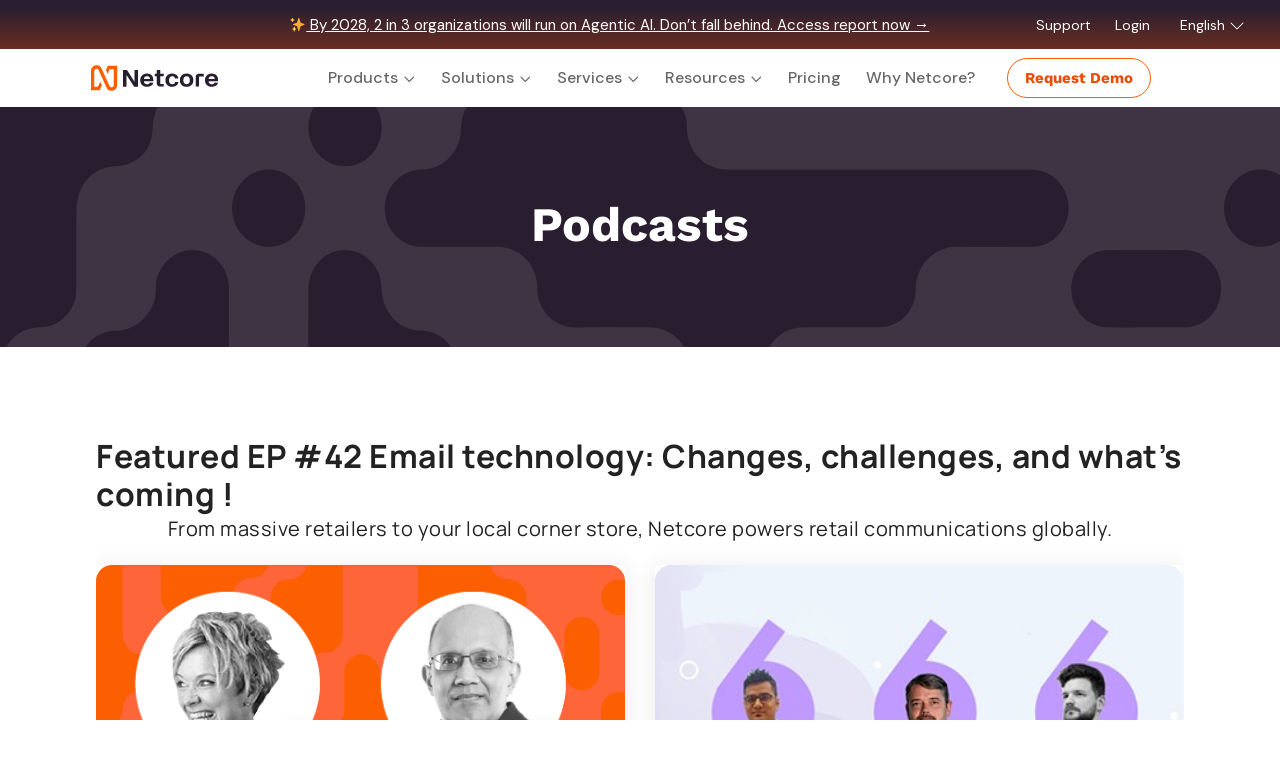

--- FILE ---
content_type: text/html; charset=UTF-8
request_url: https://netcorecloud.com/resources/podcasts
body_size: 95979
content:
<style>.resources-content .content-body{grid-template-columns:repeat(auto-fill,minmax(400px,1fr)) !important}.content-details-desc{display:none !important}.hero-tile-action{display:none !important}.individual-resources-hero .individual-resources-hero-title:before{display:none !important}resources-content .content-body{grid-gap:35px !important}.sub-header{background-color:#fff2e6 !important}section.top-hero-row-indi-reso.hero-with-bg{display:none !important}.product-icon{margin-top:-10px;text-align:center}.demo-content{background-color:#c1bbf6 !important;border-radius:18px}input[type=text],input[type=submit]{font-family:'Manrope',sans-serif;width:100%;padding:12px;margin:8px 0;display:inline-block;border:1px solid #ccc;box-sizing:border-box;border-radius:7px}input[type=checkbox]{margin-top:16px}input[type=submit]{font-family:'Work Sans';font-size:18px;font-weight:700;background-color:#fc5e02;color:#fff;border:none;border-radius:7px}input[type=submit]:hover{opacity:.8}.hiringpill{display:none}.footer-row{background-color:#291e30 !important}.bacfo{background-color:#fff !important}.copyright-row{background:#291e30 !important}.individual-resources-hero{background-image:url("https://netcorecloud.com/wp-content/uploads/2022/11/bg.png") !important;position:relative !important;padding:30px !important;border-bottom-left-radius:0 !important;border-bottom-right-radius:0 !important}.individual-resources-hero .individual-resources-hero-title{color:#fff !important}@media only screen and (max-width:565px){.borwidth{width:50% !important}}.previous-resources-content .content-image-row img{border-top-left-radius:15px !important;border-top-right-radius:15px !important}.bornum{border-right:2px #222 solid;height:95px;bottom:10px}.stats-number{font-size:25px;font-weight:600}.numberpad{margin-top:2px !important}.container-imgtext{position:relative;color:#000}.centered{position:absolute;top:50%;left:50%;transform:translate(-50%,-50%);background:0 0;padding:15px;opacity:100%}.products-download-nav{margin-top:0 !important}.triangle-shapepro img{margin-top:-12px !important}</style><!DOCTYPE html><html class="no-js" lang="en-US"><head><link rel="preconnect" href="https://www.googletagmanager.com"><link rel="dns-prefetch" href="https://www.googletagmanager.com">  <script>(function(w, d, s, l, i) {
        w[l] = w[l] || [];
        w[l].push({
            'gtm.start': new Date().getTime(),
            event: 'gtm.js'
        });
        var f = d.getElementsByTagName(s)[0],
            j = d.createElement(s),
            dl = l != 'dataLayer' ? '&l=' + l : '';
        j.async = true;
        j.src =
            'https://www.googletagmanager.com/gtm.js?id=' + i + dl;
        f.parentNode.insertBefore(j, f);
    })(window, document, 'script', 'dataLayer', 'GTM-KL7QS9B');</script> 
  <script defer src="https://www.googletagmanager.com/gtag/js?id=AW-781898969"></script> <script>window.dataLayer = window.dataLayer || [];

    function gtag() { dataLayer.push(arguments); }
    gtag('js', new Date());

    gtag('config', 'AW-781898969');</script> 
  <script type="text/javascript">_linkedin_partner_id = "962299";
window._linkedin_data_partner_ids = window._linkedin_data_partner_ids || [];
window._linkedin_data_partner_ids.push(_linkedin_partner_id);</script><script type="text/javascript">(function(l) {
if (!l){window.lintrk = function(a,b){window.lintrk.q.push([a,b])};
window.lintrk.q=[]}
var s = document.getElementsByTagName("script")[0];
var b = document.createElement("script");
b.type = "text/javascript";b.async = true;
b.src = "https://snap.licdn.com/li.lms-analytics/insight.min.js";
s.parentNode.insertBefore(b, s);})(window.lintrk);</script> <noscript> <img height="1" width="1" style="display:none;" alt="" src="https://px.ads.linkedin.com/collect/?pid=962299&fmt=gif" /> </noscript>  <script async src="https://www.googletagmanager.com/gtag/js?id=G-Z9WVDE67H9"></script> <script>window.dataLayer = window.dataLayer || [];
  function gtag(){dataLayer.push(arguments);}
  gtag('js', new Date());

  gtag('config', 'G-Z9WVDE67H9');</script>  <script>!function(f,b,e,v,n,t,s)
  {if(f.fbq)return;n=f.fbq=function(){n.callMethod?
  n.callMethod.apply(n,arguments):n.queue.push(arguments)};
  if(!f._fbq)f._fbq=n;n.push=n;n.loaded=!0;n.version='2.0';
  n.queue=[];t=b.createElement(e);t.async=!0;
  t.src=v;s=b.getElementsByTagName(e)[0];
  s.parentNode.insertBefore(t,s)}(window, document,'script',
  'https://connect.facebook.net/en_US/fbevents.js');
  fbq('init', 757373151766340);</script> <meta name="viewport" content="width=device-width,initial-scale=1,maximum-scale=5"><link rel='stylesheet' id='header-css' href='https://netcorecloud.com/wp-content/cache/autoptimize/css/autoptimize_single_47a2cfb58ee247757048098546269188.css' type='text/css' media='all' /><link rel='stylesheet' id='sub-header-css' href='https://netcorecloud.com/wp-content/cache/autoptimize/css/autoptimize_single_6d64dd993591c4a86ca2625f0a167dbc.css' type='text/css' media='all' /><link rel='stylesheet' id='footer-css' href='https://netcorecloud.com/wp-content/cache/autoptimize/css/autoptimize_single_05c0e1ddb4fa5917eabf7eebd2357bfd.css' type='text/css' media='all' /><link rel='stylesheet' id='responsive-css' href='https://netcorecloud.com/wp-content/cache/autoptimize/css/autoptimize_single_961567818b72f50c7370ea5a33ecfe6e.css' type='text/css' media='all' /><link rel='stylesheet' id='helper-css' href='https://netcorecloud.com/wp-content/cache/autoptimize/css/autoptimize_single_e3cb89fbb914b13ec9ae4aae0b58b4b4.css' type='text/css' media='all' /><link rel='stylesheet' id='nav-css' href='https://netcorecloud.com/wp-content/cache/autoptimize/css/autoptimize_single_c6aecade53fd262ea945012994e77531.css' type='text/css' media='all' /><link rel='stylesheet' id='e-hamburger-css' href='https://netcorecloud.com/wp-content/themes/netcoretheme/styles/external/hamburgers.min.css' type='text/css' media='all' /><link rel="stylesheet" href="https://cdnjs.cloudflare.com/ajax/libs/OwlCarousel2/2.3.4/assets/owl.carousel.min.css"><link rel="preconnect" href="https://fonts.googleapis.com"><link rel="preconnect" href="https://fonts.gstatic.com" crossorigin><style id="" media="all">/* latin-ext */
@font-face {
  font-family: 'DM Sans';
  font-style: italic;
  font-weight: 100 1000;
  font-display: swap;
  src: url(/fonts.gstatic.com/s/dmsans/v17/rP2Fp2ywxg089UriCZa4ET-DJF4e8BH9.woff2) format('woff2');
  unicode-range: U+0100-02BA, U+02BD-02C5, U+02C7-02CC, U+02CE-02D7, U+02DD-02FF, U+0304, U+0308, U+0329, U+1D00-1DBF, U+1E00-1E9F, U+1EF2-1EFF, U+2020, U+20A0-20AB, U+20AD-20C0, U+2113, U+2C60-2C7F, U+A720-A7FF;
}
/* latin */
@font-face {
  font-family: 'DM Sans';
  font-style: italic;
  font-weight: 100 1000;
  font-display: swap;
  src: url(/fonts.gstatic.com/s/dmsans/v17/rP2Fp2ywxg089UriCZa4Hz-DJF4e8A.woff2) format('woff2');
  unicode-range: U+0000-00FF, U+0131, U+0152-0153, U+02BB-02BC, U+02C6, U+02DA, U+02DC, U+0304, U+0308, U+0329, U+2000-206F, U+20AC, U+2122, U+2191, U+2193, U+2212, U+2215, U+FEFF, U+FFFD;
}
/* latin-ext */
@font-face {
  font-family: 'DM Sans';
  font-style: normal;
  font-weight: 100 1000;
  font-display: swap;
  src: url(/fonts.gstatic.com/s/dmsans/v17/rP2Hp2ywxg089UriCZ2IHTWEBlwu8Q.woff2) format('woff2');
  unicode-range: U+0100-02BA, U+02BD-02C5, U+02C7-02CC, U+02CE-02D7, U+02DD-02FF, U+0304, U+0308, U+0329, U+1D00-1DBF, U+1E00-1E9F, U+1EF2-1EFF, U+2020, U+20A0-20AB, U+20AD-20C0, U+2113, U+2C60-2C7F, U+A720-A7FF;
}
/* latin */
@font-face {
  font-family: 'DM Sans';
  font-style: normal;
  font-weight: 100 1000;
  font-display: swap;
  src: url(/fonts.gstatic.com/s/dmsans/v17/rP2Hp2ywxg089UriCZOIHTWEBlw.woff2) format('woff2');
  unicode-range: U+0000-00FF, U+0131, U+0152-0153, U+02BB-02BC, U+02C6, U+02DA, U+02DC, U+0304, U+0308, U+0329, U+2000-206F, U+20AC, U+2122, U+2191, U+2193, U+2212, U+2215, U+FEFF, U+FFFD;
}
/* cyrillic */
@font-face {
  font-family: 'Playfair Display';
  font-style: italic;
  font-weight: 400 900;
  font-display: swap;
  src: url(/fonts.gstatic.com/s/playfairdisplay/v40/nuFkD-vYSZviVYUb_rj3ij__anPXDTnohkk7yRZrPJ-M.woff2) format('woff2');
  unicode-range: U+0301, U+0400-045F, U+0490-0491, U+04B0-04B1, U+2116;
}
/* vietnamese */
@font-face {
  font-family: 'Playfair Display';
  font-style: italic;
  font-weight: 400 900;
  font-display: swap;
  src: url(/fonts.gstatic.com/s/playfairdisplay/v40/nuFkD-vYSZviVYUb_rj3ij__anPXDTnojUk7yRZrPJ-M.woff2) format('woff2');
  unicode-range: U+0102-0103, U+0110-0111, U+0128-0129, U+0168-0169, U+01A0-01A1, U+01AF-01B0, U+0300-0301, U+0303-0304, U+0308-0309, U+0323, U+0329, U+1EA0-1EF9, U+20AB;
}
/* latin-ext */
@font-face {
  font-family: 'Playfair Display';
  font-style: italic;
  font-weight: 400 900;
  font-display: swap;
  src: url(/fonts.gstatic.com/s/playfairdisplay/v40/nuFkD-vYSZviVYUb_rj3ij__anPXDTnojEk7yRZrPJ-M.woff2) format('woff2');
  unicode-range: U+0100-02BA, U+02BD-02C5, U+02C7-02CC, U+02CE-02D7, U+02DD-02FF, U+0304, U+0308, U+0329, U+1D00-1DBF, U+1E00-1E9F, U+1EF2-1EFF, U+2020, U+20A0-20AB, U+20AD-20C0, U+2113, U+2C60-2C7F, U+A720-A7FF;
}
/* latin */
@font-face {
  font-family: 'Playfair Display';
  font-style: italic;
  font-weight: 400 900;
  font-display: swap;
  src: url(/fonts.gstatic.com/s/playfairdisplay/v40/nuFkD-vYSZviVYUb_rj3ij__anPXDTnogkk7yRZrPA.woff2) format('woff2');
  unicode-range: U+0000-00FF, U+0131, U+0152-0153, U+02BB-02BC, U+02C6, U+02DA, U+02DC, U+0304, U+0308, U+0329, U+2000-206F, U+20AC, U+2122, U+2191, U+2193, U+2212, U+2215, U+FEFF, U+FFFD;
}
/* cyrillic */
@font-face {
  font-family: 'Playfair Display';
  font-style: normal;
  font-weight: 400 900;
  font-display: swap;
  src: url(/fonts.gstatic.com/s/playfairdisplay/v40/nuFiD-vYSZviVYUb_rj3ij__anPXDTjYgEM86xRbPQ.woff2) format('woff2');
  unicode-range: U+0301, U+0400-045F, U+0490-0491, U+04B0-04B1, U+2116;
}
/* vietnamese */
@font-face {
  font-family: 'Playfair Display';
  font-style: normal;
  font-weight: 400 900;
  font-display: swap;
  src: url(/fonts.gstatic.com/s/playfairdisplay/v40/nuFiD-vYSZviVYUb_rj3ij__anPXDTPYgEM86xRbPQ.woff2) format('woff2');
  unicode-range: U+0102-0103, U+0110-0111, U+0128-0129, U+0168-0169, U+01A0-01A1, U+01AF-01B0, U+0300-0301, U+0303-0304, U+0308-0309, U+0323, U+0329, U+1EA0-1EF9, U+20AB;
}
/* latin-ext */
@font-face {
  font-family: 'Playfair Display';
  font-style: normal;
  font-weight: 400 900;
  font-display: swap;
  src: url(/fonts.gstatic.com/s/playfairdisplay/v40/nuFiD-vYSZviVYUb_rj3ij__anPXDTLYgEM86xRbPQ.woff2) format('woff2');
  unicode-range: U+0100-02BA, U+02BD-02C5, U+02C7-02CC, U+02CE-02D7, U+02DD-02FF, U+0304, U+0308, U+0329, U+1D00-1DBF, U+1E00-1E9F, U+1EF2-1EFF, U+2020, U+20A0-20AB, U+20AD-20C0, U+2113, U+2C60-2C7F, U+A720-A7FF;
}
/* latin */
@font-face {
  font-family: 'Playfair Display';
  font-style: normal;
  font-weight: 400 900;
  font-display: swap;
  src: url(/fonts.gstatic.com/s/playfairdisplay/v40/nuFiD-vYSZviVYUb_rj3ij__anPXDTzYgEM86xQ.woff2) format('woff2');
  unicode-range: U+0000-00FF, U+0131, U+0152-0153, U+02BB-02BC, U+02C6, U+02DA, U+02DC, U+0304, U+0308, U+0329, U+2000-206F, U+20AC, U+2122, U+2191, U+2193, U+2212, U+2215, U+FEFF, U+FFFD;
}
</style> <script src="https://cdn.jsdelivr.net/npm/popper.js@1.16.1/dist/umd/popper.min.js"></script> <script src="https://cdn.jsdelivr.net/npm/bootstrap@4.6.2/dist/js/bootstrap.bundle.min.js"></script> <script>(function(c, p, d, u, id, i) {
        id = ''; // Optional Custom ID for user in your system
        u = 'https://tracking.g2crowd.com/attribution_tracking/conversions/' + c + '.js?p=' + encodeURI(p) + '&e=' + id;
        i = document.createElement('script');
        i.type = 'application/javascript';
        i.async = true;
        i.src = u;
        d.getElementsByTagName('head')[0].appendChild(i);
    }("3237", document.location.href, document));</script> <script src="https://65fa6934ca1242aabbebd7afe64f1d76.js.ubembed.com" async></script> <script>! function() {
        var reb2b = window.reb2b = window.reb2b || [];
        if (reb2b.invoked) return;
        reb2b.invoked = true;
        reb2b.methods = ["identify", "collect"];
        reb2b.factory = function(method) {
            return function() {
                var args = Array.prototype.slice.call(arguments);
                args.unshift(method);
                reb2b.push(args);
                return reb2b;
            };
        };
        for (var i = 0; i < reb2b.methods.length; i++) {
            var key = reb2b.methods[i];
            reb2b[key] = reb2b.factory(key);
        }
        reb2b.load = function(key) {
            var script = document.createElement("script");
            script.type = "text/javascript";
            script.async = true;
            script.src = "https://s3-us-west-2.amazonaws.com/b2bjsstore/b/" + key + "/reb2b.js.gz";
            var first = document.getElementsByTagName("script")[0];
            first.parentNode.insertBefore(script, first);
        };
        reb2b.SNIPPET_VERSION = "1.0.1";
        reb2b.load("5Z6PVLH79E6R");
    }();</script> <script id="vtag-ai-js" async src="https://r2.leadsy.ai/tag.js" data-pid="OORZYrRnAqKktSML" data-version="062024"></script> <script id="warmly-script-loader" src="https://opps-widget.getwarmly.com/warmly.js?clientId=e5fab836cb61fba4a9f554819581ccc3" defer></script> <meta name='robots' content='index, follow, max-image-preview:large, max-snippet:-1, max-video-preview:-1' /><style>img:is([sizes="auto" i],[sizes^="auto," i]){contain-intrinsic-size:3000px 1500px}</style><title>Unlock Marketing Insights with Podcasts from Netcore Cloud</title><meta name="description" content="Access a world of marketing knowledge by listening to podcasts at Netcore Cloud. Explore incredible talks about the ideas &amp; trends that boost business success." /><link rel="canonical" href="https://netcorecloud.com/resources/podcasts/" /><meta property="og:locale" content="en_US" /><meta property="og:type" content="article" /><meta property="og:title" content="Podcasts" /><meta property="og:description" content="Access a world of marketing knowledge by listening to podcasts at Netcore Cloud. Explore incredible talks about the ideas &amp; trends that boost business success." /><meta property="og:url" content="https://netcorecloud.com/resources/podcasts/" /><meta property="og:site_name" content="Netcore Cloud" /><meta property="article:modified_time" content="2023-09-07T12:14:20+00:00" /><meta name="twitter:card" content="summary_large_image" /> <script type="application/ld+json" class="yoast-schema-graph">{"@context":"https://schema.org","@graph":[{"@type":"WebPage","@id":"https://netcorecloud.com/resources/podcasts/","url":"https://netcorecloud.com/resources/podcasts/","name":"Unlock Marketing Insights with Podcasts from Netcore Cloud","isPartOf":{"@id":"https://netcorecloud.com/#website"},"datePublished":"2021-02-17T20:20:36+00:00","dateModified":"2023-09-07T12:14:20+00:00","description":"Access a world of marketing knowledge by listening to podcasts at Netcore Cloud. Explore incredible talks about the ideas & trends that boost business success.","breadcrumb":{"@id":"https://netcorecloud.com/resources/podcasts/#breadcrumb"},"inLanguage":"en-US","potentialAction":[{"@type":"ReadAction","target":["https://netcorecloud.com/resources/podcasts/"]}]},{"@type":"BreadcrumbList","@id":"https://netcorecloud.com/resources/podcasts/#breadcrumb","itemListElement":[{"@type":"ListItem","position":1,"name":"Home","item":"https://netcorecloud.com/"},{"@type":"ListItem","position":2,"name":"Resources","item":"https://netcorecloud.com/resources/"},{"@type":"ListItem","position":3,"name":"Podcasts"}]},{"@type":"WebSite","@id":"https://netcorecloud.com/#website","url":"https://netcorecloud.com/","name":"Netcore Cloud","description":"AI-powered Personalization &amp; Marketing Automation Platform","publisher":{"@id":"https://netcorecloud.com/#organization"},"potentialAction":[{"@type":"SearchAction","target":{"@type":"EntryPoint","urlTemplate":"https://netcorecloud.com/?s={search_term_string}"},"query-input":{"@type":"PropertyValueSpecification","valueRequired":true,"valueName":"search_term_string"}}],"inLanguage":"en-US"},{"@type":"Organization","@id":"https://netcorecloud.com/#organization","name":"Netcore Cloud","url":"https://netcorecloud.com/","logo":{"@type":"ImageObject","inLanguage":"en-US","@id":"https://netcorecloud.com/#/schema/logo/image/","url":"https://netcorecloud.com/wp-content/uploads/2023/01/netcore-emailer-logo.png","contentUrl":"https://netcorecloud.com/wp-content/uploads/2023/01/netcore-emailer-logo.png","width":120,"height":24,"caption":"Netcore Cloud"},"image":{"@id":"https://netcorecloud.com/#/schema/logo/image/"}}]}</script> <link rel='dns-prefetch' href='//code.jquery.com' /><link rel='dns-prefetch' href='//cdnjs.cloudflare.com' /><link rel='dns-prefetch' href='//cdn.jsdelivr.net' /> <script type="text/javascript">window._wpemojiSettings = {"baseUrl":"https:\/\/s.w.org\/images\/core\/emoji\/16.0.1\/72x72\/","ext":".png","svgUrl":"https:\/\/s.w.org\/images\/core\/emoji\/16.0.1\/svg\/","svgExt":".svg","source":{"concatemoji":"https:\/\/netcorecloud.com\/wp-includes\/js\/wp-emoji-release.min.js?ver=6.8.3"}};
/*! This file is auto-generated */
!function(s,n){var o,i,e;function c(e){try{var t={supportTests:e,timestamp:(new Date).valueOf()};sessionStorage.setItem(o,JSON.stringify(t))}catch(e){}}function p(e,t,n){e.clearRect(0,0,e.canvas.width,e.canvas.height),e.fillText(t,0,0);var t=new Uint32Array(e.getImageData(0,0,e.canvas.width,e.canvas.height).data),a=(e.clearRect(0,0,e.canvas.width,e.canvas.height),e.fillText(n,0,0),new Uint32Array(e.getImageData(0,0,e.canvas.width,e.canvas.height).data));return t.every(function(e,t){return e===a[t]})}function u(e,t){e.clearRect(0,0,e.canvas.width,e.canvas.height),e.fillText(t,0,0);for(var n=e.getImageData(16,16,1,1),a=0;a<n.data.length;a++)if(0!==n.data[a])return!1;return!0}function f(e,t,n,a){switch(t){case"flag":return n(e,"\ud83c\udff3\ufe0f\u200d\u26a7\ufe0f","\ud83c\udff3\ufe0f\u200b\u26a7\ufe0f")?!1:!n(e,"\ud83c\udde8\ud83c\uddf6","\ud83c\udde8\u200b\ud83c\uddf6")&&!n(e,"\ud83c\udff4\udb40\udc67\udb40\udc62\udb40\udc65\udb40\udc6e\udb40\udc67\udb40\udc7f","\ud83c\udff4\u200b\udb40\udc67\u200b\udb40\udc62\u200b\udb40\udc65\u200b\udb40\udc6e\u200b\udb40\udc67\u200b\udb40\udc7f");case"emoji":return!a(e,"\ud83e\udedf")}return!1}function g(e,t,n,a){var r="undefined"!=typeof WorkerGlobalScope&&self instanceof WorkerGlobalScope?new OffscreenCanvas(300,150):s.createElement("canvas"),o=r.getContext("2d",{willReadFrequently:!0}),i=(o.textBaseline="top",o.font="600 32px Arial",{});return e.forEach(function(e){i[e]=t(o,e,n,a)}),i}function t(e){var t=s.createElement("script");t.src=e,t.defer=!0,s.head.appendChild(t)}"undefined"!=typeof Promise&&(o="wpEmojiSettingsSupports",i=["flag","emoji"],n.supports={everything:!0,everythingExceptFlag:!0},e=new Promise(function(e){s.addEventListener("DOMContentLoaded",e,{once:!0})}),new Promise(function(t){var n=function(){try{var e=JSON.parse(sessionStorage.getItem(o));if("object"==typeof e&&"number"==typeof e.timestamp&&(new Date).valueOf()<e.timestamp+604800&&"object"==typeof e.supportTests)return e.supportTests}catch(e){}return null}();if(!n){if("undefined"!=typeof Worker&&"undefined"!=typeof OffscreenCanvas&&"undefined"!=typeof URL&&URL.createObjectURL&&"undefined"!=typeof Blob)try{var e="postMessage("+g.toString()+"("+[JSON.stringify(i),f.toString(),p.toString(),u.toString()].join(",")+"));",a=new Blob([e],{type:"text/javascript"}),r=new Worker(URL.createObjectURL(a),{name:"wpTestEmojiSupports"});return void(r.onmessage=function(e){c(n=e.data),r.terminate(),t(n)})}catch(e){}c(n=g(i,f,p,u))}t(n)}).then(function(e){for(var t in e)n.supports[t]=e[t],n.supports.everything=n.supports.everything&&n.supports[t],"flag"!==t&&(n.supports.everythingExceptFlag=n.supports.everythingExceptFlag&&n.supports[t]);n.supports.everythingExceptFlag=n.supports.everythingExceptFlag&&!n.supports.flag,n.DOMReady=!1,n.readyCallback=function(){n.DOMReady=!0}}).then(function(){return e}).then(function(){var e;n.supports.everything||(n.readyCallback(),(e=n.source||{}).concatemoji?t(e.concatemoji):e.wpemoji&&e.twemoji&&(t(e.twemoji),t(e.wpemoji)))}))}((window,document),window._wpemojiSettings);</script> <style id='wp-emoji-styles-inline-css' type='text/css'>img.wp-smiley,img.emoji{display:inline !important;border:none !important;box-shadow:none !important;height:1em !important;width:1em !important;margin:0 .07em !important;vertical-align:-.1em !important;background:0 0 !important;padding:0 !important}</style><link rel='stylesheet' id='wp-block-library-css' href='https://netcorecloud.com/wp-includes/css/dist/block-library/style.min.css?ver=6.8.3' type='text/css' media='all' /><style id='classic-theme-styles-inline-css' type='text/css'>/*! This file is auto-generated */
.wp-block-button__link{color:#fff;background-color:#32373c;border-radius:9999px;box-shadow:none;text-decoration:none;padding:calc(.667em + 2px) calc(1.333em + 2px);font-size:1.125em}.wp-block-file__button{background:#32373c;color:#fff;text-decoration:none}</style><style id='global-styles-inline-css' type='text/css'>:root{--wp--preset--aspect-ratio--square:1;--wp--preset--aspect-ratio--4-3:4/3;--wp--preset--aspect-ratio--3-4:3/4;--wp--preset--aspect-ratio--3-2:3/2;--wp--preset--aspect-ratio--2-3:2/3;--wp--preset--aspect-ratio--16-9:16/9;--wp--preset--aspect-ratio--9-16:9/16;--wp--preset--color--black:#000;--wp--preset--color--cyan-bluish-gray:#abb8c3;--wp--preset--color--white:#fff;--wp--preset--color--pale-pink:#f78da7;--wp--preset--color--vivid-red:#cf2e2e;--wp--preset--color--luminous-vivid-orange:#ff6900;--wp--preset--color--luminous-vivid-amber:#fcb900;--wp--preset--color--light-green-cyan:#7bdcb5;--wp--preset--color--vivid-green-cyan:#00d084;--wp--preset--color--pale-cyan-blue:#8ed1fc;--wp--preset--color--vivid-cyan-blue:#0693e3;--wp--preset--color--vivid-purple:#9b51e0;--wp--preset--gradient--vivid-cyan-blue-to-vivid-purple:linear-gradient(135deg,rgba(6,147,227,1) 0%,#9b51e0 100%);--wp--preset--gradient--light-green-cyan-to-vivid-green-cyan:linear-gradient(135deg,#7adcb4 0%,#00d082 100%);--wp--preset--gradient--luminous-vivid-amber-to-luminous-vivid-orange:linear-gradient(135deg,rgba(252,185,0,1) 0%,rgba(255,105,0,1) 100%);--wp--preset--gradient--luminous-vivid-orange-to-vivid-red:linear-gradient(135deg,rgba(255,105,0,1) 0%,#cf2e2e 100%);--wp--preset--gradient--very-light-gray-to-cyan-bluish-gray:linear-gradient(135deg,#eee 0%,#a9b8c3 100%);--wp--preset--gradient--cool-to-warm-spectrum:linear-gradient(135deg,#4aeadc 0%,#9778d1 20%,#cf2aba 40%,#ee2c82 60%,#fb6962 80%,#fef84c 100%);--wp--preset--gradient--blush-light-purple:linear-gradient(135deg,#ffceec 0%,#9896f0 100%);--wp--preset--gradient--blush-bordeaux:linear-gradient(135deg,#fecda5 0%,#fe2d2d 50%,#6b003e 100%);--wp--preset--gradient--luminous-dusk:linear-gradient(135deg,#ffcb70 0%,#c751c0 50%,#4158d0 100%);--wp--preset--gradient--pale-ocean:linear-gradient(135deg,#fff5cb 0%,#b6e3d4 50%,#33a7b5 100%);--wp--preset--gradient--electric-grass:linear-gradient(135deg,#caf880 0%,#71ce7e 100%);--wp--preset--gradient--midnight:linear-gradient(135deg,#020381 0%,#2874fc 100%);--wp--preset--font-size--small:13px;--wp--preset--font-size--medium:20px;--wp--preset--font-size--large:36px;--wp--preset--font-size--x-large:42px;--wp--preset--spacing--20:.44rem;--wp--preset--spacing--30:.67rem;--wp--preset--spacing--40:1rem;--wp--preset--spacing--50:1.5rem;--wp--preset--spacing--60:2.25rem;--wp--preset--spacing--70:3.38rem;--wp--preset--spacing--80:5.06rem;--wp--preset--shadow--natural:6px 6px 9px rgba(0,0,0,.2);--wp--preset--shadow--deep:12px 12px 50px rgba(0,0,0,.4);--wp--preset--shadow--sharp:6px 6px 0px rgba(0,0,0,.2);--wp--preset--shadow--outlined:6px 6px 0px -3px rgba(255,255,255,1),6px 6px rgba(0,0,0,1);--wp--preset--shadow--crisp:6px 6px 0px rgba(0,0,0,1)}:where(.is-layout-flex){gap:.5em}:where(.is-layout-grid){gap:.5em}body .is-layout-flex{display:flex}.is-layout-flex{flex-wrap:wrap;align-items:center}.is-layout-flex>:is(*,div){margin:0}body .is-layout-grid{display:grid}.is-layout-grid>:is(*,div){margin:0}:where(.wp-block-columns.is-layout-flex){gap:2em}:where(.wp-block-columns.is-layout-grid){gap:2em}:where(.wp-block-post-template.is-layout-flex){gap:1.25em}:where(.wp-block-post-template.is-layout-grid){gap:1.25em}.has-black-color{color:var(--wp--preset--color--black) !important}.has-cyan-bluish-gray-color{color:var(--wp--preset--color--cyan-bluish-gray) !important}.has-white-color{color:var(--wp--preset--color--white) !important}.has-pale-pink-color{color:var(--wp--preset--color--pale-pink) !important}.has-vivid-red-color{color:var(--wp--preset--color--vivid-red) !important}.has-luminous-vivid-orange-color{color:var(--wp--preset--color--luminous-vivid-orange) !important}.has-luminous-vivid-amber-color{color:var(--wp--preset--color--luminous-vivid-amber) !important}.has-light-green-cyan-color{color:var(--wp--preset--color--light-green-cyan) !important}.has-vivid-green-cyan-color{color:var(--wp--preset--color--vivid-green-cyan) !important}.has-pale-cyan-blue-color{color:var(--wp--preset--color--pale-cyan-blue) !important}.has-vivid-cyan-blue-color{color:var(--wp--preset--color--vivid-cyan-blue) !important}.has-vivid-purple-color{color:var(--wp--preset--color--vivid-purple) !important}.has-black-background-color{background-color:var(--wp--preset--color--black) !important}.has-cyan-bluish-gray-background-color{background-color:var(--wp--preset--color--cyan-bluish-gray) !important}.has-white-background-color{background-color:var(--wp--preset--color--white) !important}.has-pale-pink-background-color{background-color:var(--wp--preset--color--pale-pink) !important}.has-vivid-red-background-color{background-color:var(--wp--preset--color--vivid-red) !important}.has-luminous-vivid-orange-background-color{background-color:var(--wp--preset--color--luminous-vivid-orange) !important}.has-luminous-vivid-amber-background-color{background-color:var(--wp--preset--color--luminous-vivid-amber) !important}.has-light-green-cyan-background-color{background-color:var(--wp--preset--color--light-green-cyan) !important}.has-vivid-green-cyan-background-color{background-color:var(--wp--preset--color--vivid-green-cyan) !important}.has-pale-cyan-blue-background-color{background-color:var(--wp--preset--color--pale-cyan-blue) !important}.has-vivid-cyan-blue-background-color{background-color:var(--wp--preset--color--vivid-cyan-blue) !important}.has-vivid-purple-background-color{background-color:var(--wp--preset--color--vivid-purple) !important}.has-black-border-color{border-color:var(--wp--preset--color--black) !important}.has-cyan-bluish-gray-border-color{border-color:var(--wp--preset--color--cyan-bluish-gray) !important}.has-white-border-color{border-color:var(--wp--preset--color--white) !important}.has-pale-pink-border-color{border-color:var(--wp--preset--color--pale-pink) !important}.has-vivid-red-border-color{border-color:var(--wp--preset--color--vivid-red) !important}.has-luminous-vivid-orange-border-color{border-color:var(--wp--preset--color--luminous-vivid-orange) !important}.has-luminous-vivid-amber-border-color{border-color:var(--wp--preset--color--luminous-vivid-amber) !important}.has-light-green-cyan-border-color{border-color:var(--wp--preset--color--light-green-cyan) !important}.has-vivid-green-cyan-border-color{border-color:var(--wp--preset--color--vivid-green-cyan) !important}.has-pale-cyan-blue-border-color{border-color:var(--wp--preset--color--pale-cyan-blue) !important}.has-vivid-cyan-blue-border-color{border-color:var(--wp--preset--color--vivid-cyan-blue) !important}.has-vivid-purple-border-color{border-color:var(--wp--preset--color--vivid-purple) !important}.has-vivid-cyan-blue-to-vivid-purple-gradient-background{background:var(--wp--preset--gradient--vivid-cyan-blue-to-vivid-purple) !important}.has-light-green-cyan-to-vivid-green-cyan-gradient-background{background:var(--wp--preset--gradient--light-green-cyan-to-vivid-green-cyan) !important}.has-luminous-vivid-amber-to-luminous-vivid-orange-gradient-background{background:var(--wp--preset--gradient--luminous-vivid-amber-to-luminous-vivid-orange) !important}.has-luminous-vivid-orange-to-vivid-red-gradient-background{background:var(--wp--preset--gradient--luminous-vivid-orange-to-vivid-red) !important}.has-very-light-gray-to-cyan-bluish-gray-gradient-background{background:var(--wp--preset--gradient--very-light-gray-to-cyan-bluish-gray) !important}.has-cool-to-warm-spectrum-gradient-background{background:var(--wp--preset--gradient--cool-to-warm-spectrum) !important}.has-blush-light-purple-gradient-background{background:var(--wp--preset--gradient--blush-light-purple) !important}.has-blush-bordeaux-gradient-background{background:var(--wp--preset--gradient--blush-bordeaux) !important}.has-luminous-dusk-gradient-background{background:var(--wp--preset--gradient--luminous-dusk) !important}.has-pale-ocean-gradient-background{background:var(--wp--preset--gradient--pale-ocean) !important}.has-electric-grass-gradient-background{background:var(--wp--preset--gradient--electric-grass) !important}.has-midnight-gradient-background{background:var(--wp--preset--gradient--midnight) !important}.has-small-font-size{font-size:var(--wp--preset--font-size--small) !important}.has-medium-font-size{font-size:var(--wp--preset--font-size--medium) !important}.has-large-font-size{font-size:var(--wp--preset--font-size--large) !important}.has-x-large-font-size{font-size:var(--wp--preset--font-size--x-large) !important}:where(.wp-block-post-template.is-layout-flex){gap:1.25em}:where(.wp-block-post-template.is-layout-grid){gap:1.25em}:where(.wp-block-columns.is-layout-flex){gap:2em}:where(.wp-block-columns.is-layout-grid){gap:2em}:root :where(.wp-block-pullquote){font-size:1.5em;line-height:1.6}</style><link rel='stylesheet' id='geot-css-css' href='https://netcorecloud.com/wp-content/plugins/geotargetingwp/public/css/geotarget-public.min.css?ver=6.8.3' type='text/css' media='all' /><link rel='stylesheet' id='geotf-css' href='https://netcorecloud.com/wp-content/plugins/geotargetingwp/addons/geo-flags/assets/css/flag-icon.min.css?ver=1.0.7' type='text/css' media='all' /><link rel='stylesheet' id='bootstrap-css' href='https://cdn.jsdelivr.net/npm/bootstrap@4.5.3/dist/css/bootstrap.min.css?ver=6.8.3' type='text/css' media='all' /><link rel='stylesheet' id='base-style-css' href='https://netcorecloud.com/wp-content/themes/netcoretheme/style.css?ver=6.8.3' type='text/css' media='all' /><link rel='stylesheet' id='netcore-common-css' href='https://netcorecloud.com/wp-content/cache/autoptimize/css/autoptimize_single_ed8fa09ba025001da23633ae16c7d72d.css?ver=6.8.3' type='text/css' media='all' /><link rel='stylesheet' id='styles-css' href='https://netcorecloud.com/wp-content/cache/autoptimize/css/autoptimize_single_00c5ec8072d927669436962d94a0d519.css?ver=6.8.3' type='text/css' media='all' /><link rel='stylesheet' id='home-css' href='https://netcorecloud.com/wp-content/cache/autoptimize/css/autoptimize_single_e2fcd790275e6ebeb8b279879209573a.css?ver=6.8.3' type='text/css' media='all' /><link rel='stylesheet' id='header-css' href='https://netcorecloud.com/wp-content/cache/autoptimize/css/autoptimize_single_47a2cfb58ee247757048098546269188.css?ver=6.8.3' type='text/css' media='all' /><link rel='stylesheet' id='sub-header-css' href='https://netcorecloud.com/wp-content/cache/autoptimize/css/autoptimize_single_6d64dd993591c4a86ca2625f0a167dbc.css?ver=6.8.3' type='text/css' media='all' /><link rel='stylesheet' id='footer-css' href='https://netcorecloud.com/wp-content/cache/autoptimize/css/autoptimize_single_05c0e1ddb4fa5917eabf7eebd2357bfd.css?ver=6.8.3' type='text/css' media='all' /><link rel='stylesheet' id='responsive-css' href='https://netcorecloud.com/wp-content/cache/autoptimize/css/autoptimize_single_961567818b72f50c7370ea5a33ecfe6e.css?ver=6.8.3' type='text/css' media='all' /><link rel='stylesheet' id='slick-slider-css' href='https://netcorecloud.com/wp-content/cache/autoptimize/css/autoptimize_single_945f334a63746fdc449423ba4847d924.css?ver=6.8.3' type='text/css' media='all' /><link rel='stylesheet' id='industries-tabs-css' href='https://netcorecloud.com/wp-content/cache/autoptimize/css/autoptimize_single_ac398d0034a47a376759de78d68cb16a.css?ver=6.8.3' type='text/css' media='all' /><link rel='stylesheet' id='helper-css' href='https://netcorecloud.com/wp-content/cache/autoptimize/css/autoptimize_single_e3cb89fbb914b13ec9ae4aae0b58b4b4.css?ver=6.8.3' type='text/css' media='all' /><link rel='stylesheet' id='nav-css' href='https://netcorecloud.com/wp-content/cache/autoptimize/css/autoptimize_single_c6aecade53fd262ea945012994e77531.css?v=2.2&#038;ver=6.8.3' type='text/css' media='all' /><link rel='stylesheet' id='popups-css' href='https://netcorecloud.com/wp-content/cache/autoptimize/css/autoptimize_single_de6bbaf9398fa031562f2fa23eecac9b.css?ver=6.8.3' type='text/css' media='all' /><link rel='stylesheet' id='e-hamburger-css' href='https://netcorecloud.com/wp-content/themes/netcoretheme/styles/external/hamburgers.min.css?ver=6.8.3' type='text/css' media='all' /><link rel='stylesheet' id='pills-carousel-css' href='https://netcorecloud.com/wp-content/cache/autoptimize/css/autoptimize_single_b14456adee15096f23593664e32f37da.css?ver=6.8.3' type='text/css' media='all' /><link rel='stylesheet' id='hero-styles-css' href='https://netcorecloud.com/wp-content/cache/autoptimize/css/autoptimize_single_132f0f5fea8976b76ed5d6156e66d9e2.css?ver=6.8.3' type='text/css' media='all' /><link rel='stylesheet' id='resources-one-css' href='https://netcorecloud.com/wp-content/cache/autoptimize/css/autoptimize_single_0f2809ba2846c6c2787fb7feefcd651f.css?ver=6.8.3' type='text/css' media='all' /> <script type="text/javascript" id="jquery-core-js-extra">var geol_tinymce = {"icon":"https:\/\/netcorecloud.com\/wp-content\/plugins\/geotargetingwp\/addons\/geo-links\/includes\/admin\/img\/geol_link.png"};</script> <script type="text/javascript" src="https://netcorecloud.com/wp-includes/js/jquery/jquery.min.js?ver=3.7.1" id="jquery-core-js"></script> <script type="text/javascript" src="https://netcorecloud.com/wp-includes/js/jquery/jquery-migrate.min.js?ver=3.4.1" id="jquery-migrate-js"></script> <link rel="https://api.w.org/" href="https://netcorecloud.com/wp-json/" /><link rel="alternate" title="JSON" type="application/json" href="https://netcorecloud.com/wp-json/wp/v2/pages/35756" /><link rel="EditURI" type="application/rsd+xml" title="RSD" href="https://netcorecloud.com/xmlrpc.php?rsd" /><link rel='shortlink' href='https://netcorecloud.com/?p=35756' /><link rel="alternate" title="oEmbed (JSON)" type="application/json+oembed" href="https://netcorecloud.com/wp-json/oembed/1.0/embed?url=https%3A%2F%2Fnetcorecloud.com%2Fresources%2Fpodcasts%2F" /><link rel="alternate" title="oEmbed (XML)" type="text/xml+oembed" href="https://netcorecloud.com/wp-json/oembed/1.0/embed?url=https%3A%2F%2Fnetcorecloud.com%2Fresources%2Fpodcasts%2F&#038;format=xml" /><link rel="icon" href="https://netcorecloud.com/wp-content/uploads/2023/01/favicon-256x256-1.png" sizes="32x32" /><link rel="icon" href="https://netcorecloud.com/wp-content/uploads/2023/01/favicon-256x256-1.png" sizes="192x192" /><link rel="apple-touch-icon" href="https://netcorecloud.com/wp-content/uploads/2023/01/favicon-256x256-1.png" /><meta name="msapplication-TileImage" content="https://netcorecloud.com/wp-content/uploads/2023/01/favicon-256x256-1.png" /><link rel="stylesheet" href="https://netcorecloud.com/wp-content/cache/autoptimize/css/autoptimize_single_02e51171160d7995b1ecbfb5d94501fa.css"> <svg display="none"> <defs> <g id="img-ab-testing"> <g xmlns="http://www.w3.org/2000/svg" clip-path="url(#clip0_1679_616)"> <path fill="#4F526C" d="M58.9 0H3.1C1.395 0 0 1.395 0 3.1V46.5C0 48.205 1.395 49.6 3.1 49.6H22.4492L19.8658 59.9333H15.5V62H46.5V59.9333H42.1342L39.5508 49.6H58.9C60.605 49.6 62 48.205 62 46.5V3.1C62 1.395 60.605 0 58.9 0ZM3.1 2.06667H58.9C59.4683 2.06667 59.9333 2.53167 59.9333 3.1V41.3333H2.06667V3.1C2.06667 2.53167 2.53167 2.06667 3.1 2.06667ZM40.0158 59.9333H21.9842L24.5675 49.6H37.4196L40.0158 59.9333Z" /> <path fill="#4F526C" d="M32.0315 4.1333H29.9648V39.2666H32.0315V4.1333Z" /> <path fill="#4F526C" d="M5.16615 39.2666H25.8328C26.4011 39.2666 26.8661 38.8016 26.8661 38.2333V5.16663C26.8661 4.5983 26.4011 4.1333 25.8328 4.1333H5.16615C4.59781 4.1333 4.13281 4.5983 4.13281 5.16663V38.2333C4.13281 38.8016 4.59781 39.2666 5.16615 39.2666ZM6.19948 37.2V22.7333H24.7995V37.2H6.19948ZM16.7395 13.4333L13.4328 15.6421V11.2375L16.7395 13.4333Z" /> <path fill="#4F526C" d="M16.5333 24.8H21.7C22.2683 24.8 22.7333 25.265 22.7333 25.8334V34.1C22.7333 34.6684 22.2683 35.1334 21.7 35.1334H16.5333C15.965 35.1334 15.5 34.6684 15.5 34.1V25.8334C15.5 25.265 15.965 24.8 16.5333 24.8Z" /> <path fill="#4F526C" d="M13.4323 24.8H8.26562V26.8667H13.4323V24.8Z" /> <path fill="#4F526C" d="M13.4323 28.9333H8.26562V31H13.4323V28.9333Z" /> <path fill="#4F526C" d="M13.4323 33.0667H8.26562V35.1333H13.4323V33.0667Z" /> <path fill="#4F526C" d="M36.1661 39.2666H56.8328C57.4011 39.2666 57.8661 38.8016 57.8661 38.2333V5.16663C57.8661 4.5983 57.4011 4.1333 56.8328 4.1333H36.1661C35.5978 4.1333 35.1328 4.5983 35.1328 5.16663V38.2333C35.1328 38.8016 35.5978 39.2666 36.1661 39.2666ZM37.1995 37.2V22.7333H55.7995V37.2H37.1995ZM47.7395 13.4333L44.4328 15.6421V11.2375L47.7395 13.4333Z" /> <path fill="#4F526C" d="M40.299 24.8H52.699C53.2673 24.8 53.7323 25.265 53.7323 25.8334V29.9667C53.7323 30.535 53.2673 31 52.699 31H40.299C39.7306 31 39.2656 30.535 39.2656 29.9667V25.8334C39.2656 25.265 39.7306 24.8 40.299 24.8Z" /> <path fill="#4F526C" d="M45.4656 33.0667H39.2656V35.1333H45.4656V33.0667Z" /> <path fill="#4F526C" d="M53.7352 33.0667H47.5352V35.1333H53.7352V33.0667Z" /> </g> <defs xmlns="http://www.w3.org/2000/svg"> <clipPath id="clip0_1679_616"> <rect width="62" height="62" fill="white" rx="2" /> </clipPath> </defs> </g> <g id="img-spd"> <svg width="60" height="60" viewBox="0 0 29 29" fill="none" xmlns="http://www.w3.org/2000/svg"> <path d="M14.1 8.5999L9.5 10.4999L14.5 12.4999L19.5 10.4999L14.9 8.5999C14.6 8.4999 14.4 8.4999 14.1 8.5999Z" fill="#868AA6" /> <path d="M19.5 11.5L15 13.3V18.5L18.9 16.8C19.3 16.6 19.5 16.3 19.5 15.9V11.5Z" fill="#868AA6" /> <path d="M9.5 11.5L14 13.3V18.5L10.1 16.8C9.7 16.6 9.5 16.3 9.5 15.9V11.5Z" fill="#868AA6" /> <path d="M27.8 23.4L24.2 19.8C23.9 19.5 23.4 19.4 23 19.6L22 18.5C23 17.1 23.5 15.3 23.5 13.5C23.5 8.5 19.5 4.5 14.5 4.5C9.5 4.5 5.5 8.5 5.5 13.5C5.5 18.5 9.5 22.5 14.5 22.5C16.4 22.5 18.1 21.9 19.5 21L20.6 22.1C20.4 22.5 20.4 22.9 20.8 23.3L24.4 26.9C24.9 27.4 25.5 27.6 26.1 27.6C26.7 27.6 27.4 27.3 27.8 26.9C28.7 25.9 28.7 24.3 27.8 23.4ZM7.5 13.5C7.5 9.6 10.6 6.5 14.5 6.5C18.4 6.5 21.5 9.6 21.5 13.5C21.5 17.4 18.4 20.5 14.5 20.5C10.6 20.5 7.5 17.4 7.5 13.5Z" fill="#4F526C" /> <path d="M5.90909 7C6.22078 6.61039 6.61039 6.22078 7 5.90909L5.44156 4.35065C5.5974 4.03896 5.67532 3.72727 5.67532 3.33766C5.67532 2.01299 4.66234 1 3.33766 1C2.01299 1 1 2.01299 1 3.33766C1 4.66234 2.01299 5.67532 3.33766 5.67532C3.72727 5.67532 4.03896 5.5974 4.35065 5.44156L5.90909 7Z" fill="#4F526C" /> <path d="M7.0667 21.0878C6.65412 20.8072 6.23551 20.449 5.89459 20.0847L4.4615 21.7591C4.13868 21.6279 3.8219 21.5743 3.43346 21.6045C2.11276 21.7071 1.18125 22.7954 1.28383 24.1161C1.3864 25.4368 2.47479 26.3683 3.79549 26.2658C5.11619 26.1632 6.04769 25.0748 5.94511 23.7541C5.91495 23.3657 5.81312 23.0609 5.63361 22.7623L7.0667 21.0878Z" fill="#4F526C" /> <path d="M22.0976 6.0283C22.4934 6.33212 22.8907 6.71385 23.2101 7.09713L24.737 5.50779C25.0518 5.65736 25.365 5.72902 25.7545 5.72121C27.0789 5.69468 28.0714 4.6616 28.0449 3.33719C28.0183 2.01278 26.9853 1.02029 25.6609 1.04683C24.3364 1.07336 23.344 2.10644 23.3705 3.43085C23.3783 3.82038 23.4624 4.13045 23.6245 4.43895L22.0976 6.0283Z" fill="#4F526C" /> </svg> </g> <g id="img-activate-channel-marketing"> <path xmlns="http://www.w3.org/2000/svg" fill="#4F526C" d="M52.391 37.5005C50.823 37.5005 49.3857 38.1538 48.2751 39.1338L40.4352 34.6259C40.8272 33.5153 41.0885 32.274 41.0885 31.0327C41.0885 29.7914 40.8272 28.5501 40.4352 27.4394L48.2751 22.9315C49.3204 23.9115 50.7577 24.5648 52.3256 24.5648C55.6576 24.5648 58.3362 21.8862 58.3362 18.5543C58.3362 15.2223 55.6576 12.5437 52.3256 12.5437C48.9937 12.5437 46.3151 15.2223 46.3151 18.5543C46.3151 19.0116 46.3804 19.4689 46.5111 19.9262L38.6713 24.4341C37.1033 22.5395 34.9473 21.2329 32.4647 20.8409V11.7597C34.9473 10.9758 36.7113 8.75448 36.7113 6.01054C36.7113 2.67861 34.0327 0 30.7008 0C27.3688 0 24.6902 2.67861 24.6902 6.01054C24.6902 8.68915 26.5195 10.9758 28.9368 11.7597V20.7756C26.4542 21.2329 24.2982 22.5395 22.7303 24.3688L14.8904 19.8609C15.0211 19.4036 15.0211 19.0116 15.0211 18.4889C15.0211 15.157 12.3425 12.4784 9.01054 12.4784C5.67861 12.4784 3 15.157 3 18.4889C3 21.8209 5.67861 24.4995 9.01054 24.4995C10.5785 24.4995 12.0158 23.8462 13.1265 22.8662L20.9663 27.3741C20.5743 28.4847 20.313 29.726 20.313 30.9673C20.313 32.2086 20.5743 33.4499 20.9663 34.5606L13.1265 39.0685C12.0811 38.0885 10.6438 37.4352 9.01054 37.4352C5.67861 37.4352 3 40.1138 3 43.4457C3 46.7777 5.67861 49.4563 9.01054 49.4563C12.3425 49.4563 15.0211 46.7777 15.0211 43.4457C15.0211 42.9884 14.9558 42.5311 14.8904 42.1391L22.7303 37.6312C24.2982 39.5258 26.4542 40.8325 28.9368 41.2244V50.2403C26.4542 51.0242 24.6902 53.2455 24.6902 55.9895C24.6902 59.3214 27.3688 62 30.7008 62C34.0327 62 36.7113 59.3214 36.7113 55.9895C36.7113 53.3109 34.882 51.0242 32.4647 50.2403V41.2898C34.9473 40.8325 37.1033 39.5258 38.6713 37.6965L46.5111 42.2044C46.3804 42.6617 46.3804 43.0537 46.3804 43.5111C46.3804 46.843 49.059 49.5216 52.391 49.5216C55.7229 49.5216 58.4015 46.843 58.4015 43.5111C58.4015 40.2445 55.6576 37.5005 52.391 37.5005ZM30.7008 37.9579C26.9115 37.9579 23.7756 34.8873 23.7756 31.0327C23.7756 27.1781 26.9115 24.1075 30.7008 24.1075C34.49 24.1075 37.6259 27.2434 37.6259 31.0327C37.6259 34.8219 34.49 37.9579 30.7008 37.9579Z" /> </g> <g id="img-ai-insights"> <path xmlns="http://www.w3.org/2000/svg" fill="#4F526C" d="M57.2762 31.6786L51.4098 22.7486C51.0839 22.2271 50.9535 21.6405 50.8883 20.9887C49.8454 9.25588 40.0029 0 28.0093 0C15.2988 0 5 10.2988 5 23.0093C5 30.5705 8.65021 37.9361 14.2559 42.7595C14.9077 43.3462 15.364 44.1284 15.364 45.0409V58.2077C15.364 59.2507 16.1462 60.098 17.1891 60.2284L36.9393 61.9883C38.1126 62.1187 39.0903 61.1409 39.0903 59.9677V50.5814C39.0903 49.9948 39.6118 49.4733 40.1984 49.4733H47.1077C49.2588 49.4733 50.9535 47.7786 50.9535 45.6276V36.3717C50.9535 35.9806 51.2794 35.5895 51.7357 35.5895H55.1252C57.1458 35.6547 58.3843 33.3733 57.2762 31.6786ZM23.968 30.8312H20.0571V33.5688L20.1223 33.634C20.9697 34.0903 21.4911 34.9377 21.4911 35.9154C21.4911 37.3494 20.3178 38.4575 18.949 38.4575C17.515 38.4575 16.4069 37.2842 16.4069 35.9154C16.4069 35.0029 16.9284 34.0903 17.7757 33.634L17.8409 33.5688V28.7454H21.7518V25.0952H15.7551H15.8203C15.364 25.9425 14.5166 26.464 13.5389 26.464C12.17 26.464 10.9968 25.2907 10.9968 23.9219C10.9968 22.4879 12.17 21.3798 13.5389 21.3798C14.4514 21.3798 15.364 21.9012 15.8203 22.7486L15.8854 22.8138H21.8822V19.2288H17.9713V14.4053L17.9061 14.3401C17.0587 13.8838 16.5373 13.0364 16.5373 12.0587C16.5373 10.6247 17.6454 9.51661 19.0794 9.51661C20.4482 9.51661 21.6215 10.6899 21.6215 12.0587C21.6215 12.9713 21.1 13.8838 20.2526 14.3401L20.1875 14.4053V17.1429H24.0984V30.8312H23.968ZM29.5737 35.3288C30.4211 35.785 30.9425 36.6324 30.9425 37.6101C30.9425 39.0442 29.7693 40.1523 28.4004 40.1523C27.0316 40.1523 25.8583 38.979 25.8583 37.6101C25.8583 36.6976 26.3798 35.785 27.2271 35.3288L27.2923 35.2636V12.6454L27.2271 12.5802C26.3798 12.1239 25.8583 11.2765 25.8583 10.2988C25.8583 8.86478 27.0316 7.75669 28.4004 7.75669C29.8344 7.75669 30.9425 8.92997 30.9425 10.2988C30.9425 11.2113 30.4211 12.1239 29.5737 12.5802L29.5085 12.6454V35.2636L29.5737 35.3288ZM43.262 26.5292C42.3494 26.5292 41.4369 26.0077 40.9806 25.1603L40.9154 25.0952H34.9187V28.7454H38.8296V33.5688L38.8948 33.634C39.7421 34.0903 40.2636 34.9377 40.2636 35.9154C40.2636 37.3494 39.0903 38.4575 37.7215 38.4575C36.2875 38.4575 35.1794 37.3494 35.1794 35.9154C35.1794 35.0029 35.7008 34.0903 36.5482 33.634L36.6134 33.5688V30.8312H32.7025V17.1429H36.6134V14.4053L36.5482 14.3401C35.7008 13.8838 35.1794 13.0364 35.1794 12.0587C35.1794 10.6247 36.2875 9.51661 37.7215 9.51661C39.0903 9.51661 40.2636 10.6899 40.2636 12.0587C40.2636 12.9713 39.7421 13.8838 38.8948 14.3401L38.8296 14.4053V19.2288H34.9187V22.879H40.9154L40.9806 22.8138C41.4369 21.9664 42.2843 21.445 43.262 21.445C44.696 21.445 45.8041 22.6182 45.8041 23.9871C45.8041 25.3559 44.6308 26.5292 43.262 26.5292Z" /> </g> <g id="img-ai-led-image-recognition-system"> <g xmlns="http://www.w3.org/2000/svg" clip-path="url(#clip0_1679_753)"> <path fill="#4F526C" d="M60.5515 28.4962C61.349 28.4962 61.9963 27.8494 61.9963 27.0517C61.9963 26.254 61.349 25.6073 60.5515 25.6073H56.7727V21.4845C56.7727 21.1902 56.7635 20.8978 56.7484 20.607H60.5515C61.349 20.607 61.9963 19.9604 61.9963 19.1627C61.9963 18.3648 61.349 17.7181 60.5515 17.7181H56.3285C55.621 14.7394 54.0981 12.0702 52.0084 9.98347C49.9218 7.8937 47.2528 6.3712 44.2739 5.66372V1.44077C44.2739 0.643065 43.6278 -0.00366211 42.8299 -0.00366211C42.0316 -0.00366211 41.3855 0.643065 41.3855 1.44077V5.24385C41.0947 5.22852 40.8019 5.21975 40.5075 5.21975H36.3853V1.44077C36.3853 0.643065 35.7384 -0.00366211 34.9405 -0.00366211C34.1434 -0.00366211 33.4961 0.643065 33.4961 1.44077V5.21975H28.4957V1.44077C28.4957 0.643065 27.8494 -0.00366211 27.0517 -0.00366211C26.254 -0.00366211 25.6073 0.643065 25.6073 1.44077V5.21975H21.4843C21.1901 5.21975 20.8977 5.22852 20.6071 5.24385V1.44077C20.6071 0.643065 19.9604 -0.00366211 19.1627 -0.00366211C18.3648 -0.00366211 17.7181 0.643065 17.7181 1.44077V5.66352C14.7394 6.371 12.0702 7.8937 9.98322 9.98347C7.89366 12.0702 6.37095 14.7394 5.66308 17.7181H1.44053C0.642821 17.7181 -0.00390625 18.3648 -0.00390625 19.1627C-0.00390625 19.9604 0.642821 20.607 1.44053 20.607H5.24361C5.22827 20.8978 5.21931 21.1902 5.21931 21.4845V25.6073H1.44053C0.642821 25.6073 -0.00390625 26.254 -0.00390625 27.0517C-0.00390625 27.8494 0.642821 28.4962 1.44053 28.4962H5.21931V33.4965H1.44053C0.642821 33.4965 -0.00390625 34.1426 -0.00390625 34.9405C-0.00390625 35.7388 0.642821 36.385 1.44053 36.385H5.21931V40.5083C5.21931 40.8023 5.22827 41.0947 5.24361 41.3851H1.44053C0.642821 41.3851 -0.00390625 42.032 -0.00390625 42.8295C-0.00390625 43.6274 0.642821 44.2744 1.44053 44.2744H5.66308C6.37095 47.2529 7.89366 49.9222 9.98322 52.0088C12.0702 54.0986 14.7394 55.6215 17.7181 56.3286V60.5519C17.7181 61.3498 18.3648 61.9963 19.1627 61.9963C19.9604 61.9963 20.6071 61.3498 20.6071 60.5519V56.7488C20.8977 56.764 21.1901 56.7727 21.4843 56.7727H25.6073V60.5519C25.6073 61.3498 26.254 61.9963 27.0517 61.9963C27.8494 61.9963 28.4957 61.3498 28.4957 60.5519V56.7727H33.4961V60.5519C33.4961 61.3498 34.1434 61.9963 34.9405 61.9963C35.7384 61.9963 36.3853 61.3498 36.3853 60.5519V56.7727H40.5075C40.8019 56.7727 41.0947 56.764 41.3855 56.7488V60.5519C41.3855 61.3498 42.0316 61.9963 42.8299 61.9963C43.6278 61.9963 44.2739 61.3498 44.2739 60.5519V56.3286C47.2528 55.6211 49.9218 54.0986 52.0084 52.0088C54.0981 49.9222 55.621 47.2529 56.3285 44.2744H60.5515C61.349 44.2744 61.9963 43.6274 61.9963 42.8295C61.9963 42.032 61.349 41.3851 60.5515 41.3851H56.7484C56.7635 41.0947 56.7727 40.8023 56.7727 40.5083V36.385H60.5515C61.349 36.385 61.9963 35.7388 61.9963 34.9405C61.9963 34.1426 61.349 33.4965 60.5515 33.4965H56.7727V28.4962H60.5515ZM51.4443 40.5083C51.4427 43.5366 50.2237 46.2538 48.2407 48.2408C46.2533 50.2246 43.5362 51.4431 40.5075 51.4439H21.4843C18.4558 51.4431 15.7386 50.2246 13.7513 48.2408C11.768 46.2538 10.5495 43.5366 10.5479 40.5083V21.4845C10.5495 18.4561 11.768 15.7389 13.7513 13.7515C15.7386 11.7683 18.4558 10.5497 21.4843 10.5481H40.5075C43.5362 10.5497 46.2533 11.7683 48.2407 13.7515C50.2237 15.7389 51.4427 18.4561 51.4443 21.4845V40.5083Z" /> <path fill="#4F526C" d="M15.3618 38.8798V23.1136C15.3618 15.4333 23.1136 12.7369 23.1136 12.7369C20.3454 12.7379 17.7402 13.8168 15.7765 15.7765C13.8184 17.7388 12.7395 20.3438 12.7383 23.1128V38.8802C12.7395 41.6484 13.8184 44.2536 15.7783 46.2175C17.7408 48.1758 20.3458 49.2546 23.114 49.2558C23.114 49.2558 15.3618 45.9459 15.3618 38.8798Z" /> <path fill="#4F526C" d="M38.8906 12.7369C38.8906 12.7369 46.6434 16.0466 46.6434 23.1128V38.8787C46.6434 46.5593 38.8906 49.2558 38.8906 49.2558C41.6592 49.2546 44.2648 48.1754 46.2283 46.2159C48.1862 44.2536 49.2654 41.6484 49.2665 38.8798V23.1122C49.2654 20.3438 48.1862 17.7388 46.2263 15.7745C44.2636 13.8166 41.6592 12.7377 38.8906 12.7369Z" /> </g> <defs xmlns="http://www.w3.org/2000/svg"> <clipPath id="clip0_1679_753"> <rect width="62" height="62" fill="white" rx="2" /> </clipPath> </defs> </g> <g id="img-app-churn-predictions"> <path xmlns="http://www.w3.org/2000/svg" fill="#4F526C" d="M23.8727 3H8.09091C5.25454 3 3 5.25455 3 8.09091V23.8727C3 26.7091 5.25454 28.9636 8.09091 28.9636H23.8727C26.7091 28.9636 28.9636 26.7091 28.9636 23.8727V8.09091C28.9636 5.32727 26.7091 3 23.8727 3ZM23.1454 23.1455H8.81818V8.81818H23.1454V23.1455Z" /> <path xmlns="http://www.w3.org/2000/svg" fill="#4F526C" d="M53.9079 3H38.1261C35.2897 3 33.0352 5.25455 33.0352 8.09091V23.8727C33.0352 26.7091 35.2897 28.9636 38.1261 28.9636H53.9079C56.7442 28.9636 58.9988 26.7091 58.9988 23.8727V8.09091C58.9988 5.32727 56.6715 3 53.9079 3ZM53.1806 23.1455H38.8533V8.81818H53.1806V23.1455Z" /> <path xmlns="http://www.w3.org/2000/svg" fill="#4F526C" d="M23.8727 33.0364H8.09091C5.25454 33.0364 3 35.2909 3 38.1273V53.9091C3 56.7455 5.25454 59 8.09091 59H23.8727C26.7091 59 28.9636 56.7455 28.9636 53.9091V38.1273C28.9636 35.2909 26.7091 33.0364 23.8727 33.0364Z" /> <path xmlns="http://www.w3.org/2000/svg" fill="#4F526C" d="M53.9079 33.0364H38.1261C35.2897 33.0364 33.0352 35.2909 33.0352 38.1273V53.9091C33.0352 56.7455 35.2897 59 38.1261 59H53.9079C56.7442 59 58.9988 56.7455 58.9988 53.9091V38.1273C58.9988 35.2909 56.6715 33.0364 53.9079 33.0364ZM53.1806 53.1818H38.8533V38.8546H53.1806V53.1818Z" /> </g> <g id="img-arrow-up-right"> <rect xmlns="http://www.w3.org/2000/svg" width="24" height="24" fill="#FF4E00" rx="12" /> <path xmlns="http://www.w3.org/2000/svg" stroke="white" stroke-linecap="round" stroke-linejoin="round" stroke-width="1.846" d="M6.99902 17.0039L16.9991 7.00391" /> <path xmlns="http://www.w3.org/2000/svg" fill="transparent" stroke="white" stroke-linecap="round" stroke-linejoin="round" stroke-width="1.846" d="M6.99902 7.00391H16.9991V17.0039" /> </g> <g id="img-bahavioural-analysis"> <path xmlns="http://www.w3.org/2000/svg" fill="#4F526C" d="M10.0921 6.03882H9.32963C9.01415 6.03882 8.75781 6.29515 8.75781 6.61064V13.2753H10.6626V6.61064C10.6626 6.29515 10.4062 6.03882 10.0908 6.03882H10.0921Z" /> <path xmlns="http://www.w3.org/2000/svg" fill="#4F526C" d="M11.8066 13.2753H13.1396C13.4551 13.2753 13.7114 13.019 13.7114 12.7035V8.13286C13.7114 7.81737 13.4551 7.56104 13.1396 7.56104H11.8066V13.274V13.2753Z" /> <path xmlns="http://www.w3.org/2000/svg" fill="#4F526C" d="M7.61829 9.08447H6.28667C5.97118 9.08447 5.71484 9.34081 5.71484 9.6563V12.7034C5.71484 13.0189 5.97118 13.2752 6.28667 13.2752H7.61829V9.08579V9.08447Z" /> <path xmlns="http://www.w3.org/2000/svg" fill="#868AA6" d="M0.00439089 8.74678C-0.0376743 9.08724 0.227862 9.38827 0.570955 9.38827H2.89505C3.17374 9.38827 3.41167 9.18715 3.45899 8.9111C3.90593 6.24653 5.99605 4.15642 8.66061 3.70948C8.93535 3.66347 9.13778 3.42554 9.13778 3.14554V0.821444C9.13778 0.47835 8.83676 0.212814 8.49629 0.254879C6.3536 0.52173 4.32921 1.51157 2.79515 3.04564C1.2624 4.57839 0.271242 6.60277 0.00439089 8.74678Z" /> <path xmlns="http://www.w3.org/2000/svg" fill="#868AA6" d="M13.3903 15.13C12.3058 15.9043 11.0347 16.3131 9.71355 16.3131C6.60467 16.3131 3.97429 14.0849 3.45899 11.0155C3.41298 10.7408 3.17505 10.5383 2.89505 10.5383H0.570955C0.227862 10.5383 -0.0376743 10.8394 0.00439089 11.1798C0.611706 16.0646 4.78536 19.7493 9.71355 19.7493C11.9088 19.7493 13.9845 19.0368 15.717 17.6881C15.9878 17.4764 16.0128 17.0768 15.7696 16.8336L14.1251 15.1892C13.928 14.992 13.6164 14.9657 13.389 15.1287L13.3903 15.13Z" /> <path xmlns="http://www.w3.org/2000/svg" fill="#868AA6" d="M16.098 2.55141L13.6595 4.98988C12.8419 4.34444 11.856 3.89224 10.7649 3.70952C10.4902 3.66351 10.2891 3.42558 10.2891 3.1469V0.821485C10.2891 0.502052 10.548 0.250977 10.8596 0.250977C10.8832 0.250977 10.9069 0.252291 10.9306 0.25492C12.9037 0.500738 14.6809 1.32758 16.098 2.55141Z" /> <path xmlns="http://www.w3.org/2000/svg" fill="#868AA6" d="M19.5007 9.96393C19.5007 11.0616 19.3219 12.1303 18.9762 13.1398C18.6292 14.1494 18.1139 15.1011 17.4395 15.9674C17.2292 16.2395 16.8283 16.2645 16.5851 16.0213L14.9406 14.3768C14.7434 14.1796 14.7171 13.8681 14.8801 13.6407C15.6544 12.5562 16.0632 11.285 16.0632 9.96393C16.0632 8.43644 15.5243 7.02463 14.6133 5.92173L17.0478 3.48853C18.5792 5.22371 19.5007 7.50049 19.5007 9.96393Z" /> </g> <g id="img-blogs"> <path xmlns="http://www.w3.org/2000/svg" fill="#8689A5" d="M7.57617 10.3102V10.9097C7.57617 11.0752 7.71123 11.2095 7.87764 11.2095H13.3041C13.3841 11.2095 13.4608 11.1779 13.5173 11.1217C13.5738 11.0655 13.6056 10.9892 13.6056 10.9097V10.3102C13.6056 10.2308 13.5738 10.1545 13.5173 10.0983C13.4608 10.0421 13.3841 10.0105 13.3041 10.0105H7.87764C7.79769 10.0105 7.721 10.0421 7.66446 10.0983C7.60793 10.1545 7.57617 10.2308 7.57617 10.3102Z" /> <path xmlns="http://www.w3.org/2000/svg" fill="#8689A5" fill-rule="evenodd" d="M14.853 6.41333H6.41177C5.77213 6.41333 5.15869 6.66598 4.70639 7.11568C4.2541 7.5654 4 8.17533 4 8.81132V19.6023C4 20.2383 4.2541 20.8482 4.70639 21.2979C5.15869 21.7476 5.77213 22.0003 6.41177 22.0003H14.853C15.4926 22.0003 16.106 21.7476 16.5583 21.2979C17.0106 20.8482 17.2647 20.2383 17.2647 19.6023V8.81132C17.2647 8.17533 17.0106 7.5654 16.5583 7.11568C16.106 6.66598 15.4926 6.41333 14.853 6.41333ZM6.58837 8.98691C6.70144 8.87449 6.85481 8.81132 7.01471 8.81132H14.25C14.4099 8.81132 14.5633 8.87449 14.6764 8.98691C14.7894 9.09934 14.853 9.25181 14.853 9.41082V11.8088C14.853 11.9678 14.7894 12.1203 14.6764 12.2327C14.5633 12.3451 14.4099 12.4083 14.25 12.4083H7.01471C6.85481 12.4083 6.70144 12.3451 6.58837 12.2327C6.4753 12.1203 6.41177 11.9678 6.41177 11.8088V9.41082C6.41177 9.25181 6.4753 9.09934 6.58837 8.98691ZM13.6471 13.6073H7.61766C7.29783 13.6073 6.99112 13.7336 6.76497 13.9585C6.53881 14.1833 6.41177 14.4883 6.41177 14.8063C6.41177 15.1243 6.53881 15.4292 6.76497 15.6541C6.99112 15.879 7.29783 16.0053 7.61766 16.0053H13.6471C13.9669 16.0053 14.2736 15.879 14.4998 15.6541C14.7259 15.4292 14.853 15.1243 14.853 14.8063C14.853 14.4883 14.7259 14.1833 14.4998 13.9585C14.2736 13.7336 13.9669 13.6073 13.6471 13.6073ZM13.6471 17.2043H7.61766C7.29783 17.2043 6.99112 17.3306 6.76497 17.5555C6.53881 17.7803 6.41177 18.0853 6.41177 18.4033C6.41177 18.7213 6.53881 19.0262 6.76497 19.2511C6.99112 19.476 7.29783 19.6023 7.61766 19.6023H13.6471C13.9669 19.6023 14.2736 19.476 14.4998 19.2511C14.7259 19.0262 14.853 18.7213 14.853 18.4033C14.853 18.0853 14.7259 17.7803 14.4998 17.5555C14.2736 17.3306 13.9669 17.2043 13.6471 17.2043Z" clip-rule="evenodd" /> <path xmlns="http://www.w3.org/2000/svg" fill="#4F526C" d="M18.4713 18.4033V7.61238C18.4713 6.9764 18.2172 6.36647 17.7649 5.91675C17.3126 5.46704 16.6992 5.21439 16.0595 5.21439H8.82422C8.82422 4.57841 9.07832 3.96847 9.53061 3.51876C9.98291 3.06905 10.5963 2.81641 11.236 2.81641H18.4713C19.1109 2.81641 19.7244 3.06905 20.1767 3.51876C20.629 3.96847 20.8831 4.57841 20.8831 5.21439V16.0053C20.8831 16.6413 20.629 17.2513 20.1767 17.701C19.7244 18.1507 19.1109 18.4033 18.4713 18.4033Z" /> </g> <g id="img-agentic"> <path d="M10.9,16.2l-2.5-.9-.9-2.5c-.1-.3-.4-.5-.7-.5s-.6.2-.7.5l-.9,2.5-2.5.9c-.3.1-.5.4-.5.7s.2.6.5.7l2.5.9.9,2.5c.1.3.4.5.7.5s.6-.2.7-.5l.9-2.5,2.5-.9c.3-.1.5-.4.5-.7s-.2-.6-.5-.7ZM7.6,17.3c-.2,0-.4.2-.5.5l-.3.9-.3-.9c0-.2-.2-.4-.5-.5l-.9-.3.9-.3c.2,0,.4-.2.5-.5l.3-.9.3.9c0,.2.2.4.5.5l.9.3-.9.3Z" fill="#8789a3" fill-rule="evenodd"/> <path d="M21.2,9.8l-5-1.8-1.8-5c-.1-.3-.4-.5-.7-.5s-.6.2-.7.5l-1.8,5-5,1.8c-.3.1-.5.4-.5.7s.2.6.5.7l5,1.8,1.8,5c.1.3.4.5.7.5s.6-.2.7-.5l1.8-5,5-1.8c.3-.1.5-.4.5-.7s-.2-.6-.5-.7ZM15.4,11.7c-.2,0-.4.2-.5.5l-1.2,3.4-1.2-3.4c0-.2-.2-.4-.5-.5l-3.4-1.2,3.4-1.2c.2,0,.4-.2.5-.5l1.2-3.4,1.2,3.4c0,.2.2.4.5.5l3.4,1.2-3.4,1.2Z" fill="#8789a3" fill-rule="evenodd"/> <path d="M6.1,5.1h-.8c-.4,0-.8.3-.8.8s.3.8.8.8h.8v.8c0,.4.3.8.8.8s.8-.3.8-.8v-.8h.8c.4,0,.8-.3.8-.8s-.3-.8-.8-.8h-.8v-.8c0-.4-.3-.8-.8-.8s-.8.3-.8.8v.8Z" fill="#8789a3" fill-rule="evenodd"/> </g> <g id="img-business-financial"> <path xmlns="http://www.w3.org/2000/svg" fill="#4F526C" d="M6.14023 25.7664L3.26172 28.1215C4.57013 13.9907 16.6075 3.00002 31.0001 3.00002C46.1777 3.00002 58.4768 15.0374 59.0002 29.9533L55.86 32.3084L52.9815 29.9533C52.4581 18.1776 42.7758 8.49534 30.7384 8.49534C19.4861 8.49534 10.0655 16.8692 8.75706 27.8598L6.14023 25.7664Z" /> <path xmlns="http://www.w3.org/2000/svg" fill="#4F526C" d="M59.0002 29.9533L55.86 32.3084L52.9815 29.9533C52.4581 18.1776 42.7758 8.49534 30.7384 8.49534C19.4861 8.49534 10.0655 16.8692 8.75706 27.8598L6.14023 25.7664L3.26172 28.1215C4.57013 13.9907 16.6075 3.00002 31.0001 3.00002C46.1777 3.00002 58.4768 15.0374 59.0002 29.9533Z" /> <path xmlns="http://www.w3.org/2000/svg" fill="#4F526C" d="M59.0001 33.8785C57.43 48.0094 45.6543 59 31.0001 59C15.8225 59 3.52337 46.9626 3 32.0468L6.14019 29.6916L9.0187 32.0468C9.54207 43.8225 19.2243 53.5047 31.2617 53.5047C42.5141 53.5047 51.9347 45.1309 53.2431 34.1402L56.1216 36.4954L59.0001 33.8785Z" /> <path xmlns="http://www.w3.org/2000/svg" fill="#4F526C" d="M40.4191 32.5701C39.6341 31.5234 38.8491 30.4767 37.5406 29.9533C36.2322 29.4299 34.4004 28.6449 32.0453 28.1215C29.4285 27.5982 27.8584 27.0748 27.335 26.2898C26.8116 25.7664 26.55 25.243 26.55 24.7197C26.55 23.9346 26.8116 23.4112 27.335 23.1496C28.1201 22.6262 29.4285 22.1028 30.9986 22.1028C32.5687 22.1028 33.6154 22.3645 34.4004 22.8879C35.1855 23.4112 35.7089 24.458 35.7089 25.7664L40.9425 25.5047C40.9425 23.1496 39.8958 21.3178 38.3257 19.7477C37.0173 18.701 35.4472 17.9159 33.092 17.6542V13.9907H29.1668V18.1776C28.1201 18.4393 26.8116 18.4393 26.0266 18.9627C24.7182 19.486 23.6714 20.5327 22.8864 21.5795C22.1013 22.6262 21.8397 23.9346 21.8397 25.243C21.8397 27.3365 22.6247 28.9066 24.1948 30.4767C25.2415 31.5234 27.335 32.3084 29.9518 33.0935C32.0453 33.6168 33.6154 33.8785 34.1388 34.1402C34.9238 34.4019 35.7089 34.9253 35.9705 35.1869C36.2322 35.7103 36.4939 36.2337 36.4939 36.757C36.4939 37.8038 35.9705 38.5888 35.1855 39.1122C34.4004 39.8972 33.092 40.1589 31.5219 40.1589C29.9518 40.1589 28.6434 39.6355 27.8584 38.8505C26.8116 38.0654 26.2883 36.757 26.0266 35.1869L20.5312 35.972C20.7929 38.8505 21.8397 40.9439 23.6714 42.514C24.9799 43.5608 26.8116 44.3458 28.9051 44.6075V48.0094H32.8303V44.6075C34.1388 44.6075 35.4472 44.3458 36.4939 43.8225C38.064 43.2991 39.1107 42.2524 39.8958 40.9439C40.6808 39.6355 41.2042 38.3271 41.2042 36.757C41.4659 35.1869 41.2042 33.8785 40.4191 32.5701Z" /> </g> <g id="img-channel-personalization"> <path xmlns="http://www.w3.org/2000/svg" fill="#4F526C" d="M51.6845 43.5843C49.7416 43.5869 47.8603 44.2662 46.3639 45.5053C44.8675 46.7444 43.8494 48.466 43.4845 50.3743C40.7469 50.0759 38.178 48.9046 36.1574 47.0336C34.1369 45.1625 32.772 42.691 32.2645 39.9843C34.1579 39.584 35.8538 38.5392 37.0629 37.0281C38.272 35.517 38.9194 33.6332 38.8946 31.6981C38.8698 29.763 38.1744 27.8964 36.927 26.4167C35.6797 24.9371 33.9576 23.936 32.0545 23.5843V17.5843C34.1075 17.2099 35.9462 16.0812 37.2093 14.42C38.4724 12.7588 39.0685 10.6853 38.8805 8.60694C38.6925 6.52858 37.734 4.59567 36.1934 3.18808C34.6527 1.78049 32.6413 1 30.5545 1C28.4676 1 26.4563 1.78049 24.9156 3.18808C23.375 4.59567 22.4165 6.52858 22.2285 8.60694C22.0405 10.6853 22.6366 12.7588 23.8997 14.42C25.1628 16.0812 27.0015 17.2099 29.0545 17.5843V23.5843C27.1512 23.9348 25.4284 24.9348 24.18 26.4137C22.9317 27.8926 22.2351 29.7588 22.2091 31.694C22.1832 33.6291 22.8294 35.5134 24.0377 37.0252C25.2459 38.5371 26.9412 39.5829 28.8345 39.9843C28.3235 42.6911 26.9562 45.162 24.9343 47.0327C22.9123 48.9034 20.3428 50.0749 17.6045 50.3743C17.23 48.3187 16.1002 46.4774 14.4371 45.2124C12.7741 43.9475 10.698 43.3503 8.61695 43.5383C6.53592 43.7263 4.60047 44.6858 3.191 46.2284C1.78154 47.7709 1 49.7848 1 51.8743C1 53.9638 1.78154 55.9778 3.191 57.5203C4.60047 59.0628 6.53592 60.0224 8.61695 60.2104C10.698 60.3984 12.7741 59.8012 14.4371 58.5362C16.1002 57.2713 17.23 55.43 17.6045 53.3743C20.3552 53.1289 22.9942 52.1694 25.2602 50.5909C27.5263 49.0124 29.3409 46.8695 30.5245 44.3743C31.7072 46.8681 33.5203 49.0101 35.7845 50.5885C38.0486 52.167 40.6855 53.1272 43.4345 53.3743C43.7087 54.9426 44.4251 56.4 45.4993 57.5751C46.5735 58.7501 47.961 59.594 49.4984 60.0075C51.0359 60.421 52.6594 60.3868 54.1782 59.9091C55.6969 59.4313 57.0476 58.5298 58.0715 57.3106C59.0953 56.0915 59.7498 54.6052 59.9579 53.0268C60.1659 51.4484 59.9189 49.8434 59.2459 48.4005C58.5729 46.9576 57.5019 45.737 56.1589 44.882C54.8158 44.027 53.2566 43.5734 51.6645 43.5743L51.6845 43.5843Z" /> </g> <g id="img-content-personalization"> <path xmlns="http://www.w3.org/2000/svg" fill="#4F526C" fill-rule="evenodd" d="M33.3956 5C33.2765 5.00024 33.1586 5.02398 33.0486 5.06985C32.9386 5.11572 32.8388 5.18283 32.7548 5.26733C32.6708 5.35183 32.6042 5.45207 32.559 5.5623C32.5138 5.67254 32.4907 5.79061 32.4912 5.90977V25.4767C32.4907 25.5959 32.5138 25.7139 32.559 25.8242C32.6042 25.9344 32.6708 26.0347 32.7548 26.1192C32.8388 26.2037 32.9386 26.2708 33.0486 26.3166C33.1586 26.3625 33.2765 26.3862 33.3956 26.3865H59.0955C59.2147 26.3862 59.3326 26.3625 59.4426 26.3166C59.5526 26.2708 59.6524 26.2037 59.7364 26.1192C59.8204 26.0347 59.8869 25.9344 59.9322 25.8242C59.9774 25.7139 60.0004 25.5959 60 25.4767V5.90977C60.0004 5.79061 59.9774 5.67254 59.9322 5.5623C59.8869 5.45207 59.8204 5.35183 59.7364 5.26733C59.6524 5.18283 59.5526 5.11572 59.4426 5.06985C59.3326 5.02398 59.2147 5.00024 59.0955 5H33.3956ZM2.90976 5.02672C2.66942 5.0258 2.43856 5.12038 2.26795 5.28966C2.09735 5.45895 2.00096 5.68906 2 5.9294V25.5034C2.00096 25.7438 2.09735 25.9739 2.26795 26.1432C2.43856 26.3125 2.66942 26.407 2.90976 26.4061H28.6043C28.8447 26.407 29.0755 26.3124 29.2462 26.1432C29.4168 25.9739 29.5131 25.7438 29.5141 25.5034V5.9294C29.5131 5.68906 29.4168 5.45895 29.2462 5.28967C29.0755 5.12039 28.8447 5.0258 28.6043 5.02672H2.90976ZM51.8157 9.16136C52.041 9.18171 52.2506 9.28561 52.4032 9.45265C52.5559 9.61969 52.6405 9.83777 52.6405 10.064V20.2714C52.6405 20.4119 52.6078 20.5505 52.5451 20.6762C52.4824 20.8019 52.3913 20.9113 52.279 20.9957C52.1667 21.0802 52.0364 21.1374 51.8982 21.1628C51.7601 21.1882 51.6179 21.1812 51.4829 21.1422L44.665 19.2024H43.6827V21.3228C43.6831 21.4424 43.6599 21.5609 43.6144 21.6715C43.5688 21.7821 43.5018 21.8826 43.4173 21.9671C43.3327 22.0517 43.2322 22.1187 43.1216 22.1642C43.011 22.2098 42.8925 22.233 42.7729 22.2325C42.6539 22.2321 42.5362 22.2082 42.4264 22.1622C42.3166 22.1162 42.217 22.0491 42.1332 21.9646C42.0493 21.8801 41.983 21.78 41.9379 21.6698C41.8928 21.5597 41.8698 21.4418 41.8702 21.3228V19.2024H40.7605C40.6413 19.2028 40.5232 19.1798 40.413 19.1345C40.3028 19.0893 40.2025 19.0228 40.118 18.9388C40.0335 18.8548 39.9664 18.7549 39.9206 18.645C39.8747 18.535 39.8509 18.4171 39.8507 18.2979V12.0374C39.8509 11.9182 39.8747 11.8003 39.9206 11.6903C39.9664 11.5804 40.0335 11.4805 40.118 11.3965C40.2025 11.3125 40.3028 11.246 40.413 11.2007C40.5232 11.1555 40.6413 11.1325 40.7605 11.1329H44.665L51.4829 9.19305C51.5909 9.16189 51.7037 9.15125 51.8157 9.16136ZM50.828 11.2605L45.704 12.719V17.6165L50.828 19.0749V11.2605ZM12.2977 12.5013C12.4197 12.5009 12.54 12.5301 12.6483 12.5865C12.7565 12.643 12.8494 12.7249 12.9189 12.8252L17.3208 19.1209L20.0536 15.2412C20.1241 15.1402 20.2182 15.058 20.3277 15.0019C20.4372 14.9457 20.5589 14.9173 20.682 14.919C20.8042 14.9202 20.9244 14.9511 21.032 15.009C21.1396 15.067 21.2315 15.1503 21.2997 15.2518L26.8167 23.4821C26.8924 23.5951 26.936 23.7266 26.943 23.8624C26.95 23.9983 26.92 24.1335 26.8563 24.2537C26.7926 24.3739 26.6975 24.4745 26.5811 24.545C26.4647 24.6155 26.3315 24.6531 26.1954 24.6538H19.7439H5.06204C4.92515 24.6537 4.79089 24.6163 4.6737 24.5456C4.55651 24.4748 4.46082 24.3735 4.39692 24.2524C4.33303 24.1314 4.30334 23.9952 4.31107 23.8585C4.3188 23.7219 4.36364 23.5899 4.44077 23.4768L11.6799 12.8287C11.7487 12.7282 11.8409 12.6459 11.9485 12.5889C12.0561 12.5319 12.1759 12.5018 12.2977 12.5013ZM41.6631 12.9402V17.3882H43.8915V12.9402H41.6631ZM2.90976 29.3832C2.66942 29.3823 2.43856 29.4769 2.26795 29.6462C2.09735 29.8154 2.00096 30.0455 2 30.2859V49.8599C2.00096 50.1003 2.09734 50.3304 2.26795 50.4997C2.43856 50.6689 2.66942 50.7635 2.90976 50.7626H5.87446V54.4618C5.87453 54.6408 5.92759 54.8158 6.02695 54.9646C6.12632 55.1135 6.26753 55.2296 6.4328 55.2983C6.59806 55.367 6.77997 55.3853 6.95559 55.3508C7.13121 55.3162 7.29267 55.2305 7.41963 55.1043L11.7543 50.7626H28.6043C28.8447 50.7635 29.0755 50.6689 29.2462 50.4997C29.4168 50.3304 29.5131 50.1003 29.5141 49.8599V30.2859C29.5131 30.0455 29.4168 29.8154 29.2462 29.6462C29.0755 29.4769 28.8447 29.3823 28.6043 29.3832H2.90976ZM33.3956 29.3832C33.1562 29.3837 32.9267 29.4789 32.7573 29.648C32.5878 29.8172 32.4921 30.0465 32.4912 30.2859V49.8599C32.4921 50.0993 32.5878 50.3287 32.7573 50.4978C32.9267 50.6669 33.1562 50.7621 33.3956 50.7626H59.0955C59.335 50.7621 59.5645 50.6669 59.734 50.4977C59.9034 50.3286 59.9991 50.0992 60 49.8598V30.2857C59.999 30.0463 59.9034 29.817 59.7339 29.6479C59.5645 29.4787 59.335 29.3835 59.0955 29.383L33.3956 29.3832ZM43.3234 33.9497C43.4895 33.963 43.6487 34.0218 43.7836 34.1196L51.0829 39.3375C51.1995 39.4214 51.2944 39.5319 51.3599 39.6598C51.4254 39.7876 51.4595 39.9293 51.4595 40.0729C51.4595 40.2166 51.4254 40.3582 51.3599 40.486C51.2944 40.6139 51.1995 40.7244 51.0829 40.8083L43.7836 46.0331C43.6478 46.1298 43.488 46.1871 43.3217 46.1988C43.1554 46.2106 42.9892 46.1762 42.8412 46.0995C42.6932 46.0229 42.5692 45.9069 42.4828 45.7643C42.3964 45.6218 42.3511 45.4582 42.3517 45.2915V34.8558C42.3505 34.6888 42.3955 34.5247 42.4817 34.3816C42.5679 34.2386 42.692 34.1221 42.8402 34.0451C42.9893 33.9693 43.1566 33.9364 43.3234 33.9497ZM8.01434 34.2595H23.5015C23.741 34.2604 23.9703 34.356 24.1394 34.5255C24.3086 34.695 24.4038 34.9245 24.4042 35.1639C24.4047 35.2829 24.3817 35.4008 24.3366 35.511C24.2915 35.6211 24.2251 35.7213 24.1413 35.8057C24.0575 35.8902 23.9578 35.9574 23.8481 36.0033C23.7383 36.0493 23.6205 36.0732 23.5015 36.0737H8.01434C7.89533 36.0732 7.77758 36.0493 7.66781 36.0033C7.55804 35.9574 7.4584 35.8902 7.37458 35.8057C7.29075 35.7213 7.22439 35.6211 7.17928 35.511C7.13417 35.4008 7.11119 35.2829 7.11166 35.1639C7.11212 34.9245 7.20732 34.695 7.37645 34.5255C7.54559 34.356 7.77491 34.2604 8.01434 34.2595ZM8.01434 39.1693H16.6978C16.8169 39.1689 16.935 39.1919 17.0453 39.2371C17.1555 39.2824 17.2557 39.3489 17.3402 39.4329C17.4247 39.5169 17.4919 39.6167 17.5377 39.7267C17.5836 39.8367 17.6073 39.9546 17.6076 40.0738C17.608 40.1934 17.5848 40.3119 17.5393 40.4225C17.4937 40.5331 17.4267 40.6336 17.3421 40.7181C17.2576 40.8027 17.1571 40.8697 17.0465 40.9152C16.9359 40.9608 16.8174 40.984 16.6978 40.9835H8.01434C7.89533 40.9831 7.77758 40.9592 7.66781 40.9132C7.55804 40.8672 7.4584 40.8001 7.37458 40.7156C7.29075 40.6311 7.22439 40.531 7.17928 40.4208C7.13417 40.3107 7.11119 40.1928 7.11166 40.0738C7.11212 39.8344 7.20732 39.6048 7.37645 39.4354C7.54559 39.2659 7.77491 39.1703 8.01434 39.1693ZM20.3103 39.1693H23.5015C23.741 39.1703 23.9703 39.2659 24.1394 39.4354C24.3086 39.6048 24.4038 39.8344 24.4042 40.0738C24.4047 40.1928 24.3817 40.3107 24.3366 40.4208C24.2915 40.531 24.2251 40.6311 24.1413 40.7156C24.0575 40.8001 23.9578 40.8672 23.8481 40.9132C23.7383 40.9592 23.6205 40.9831 23.5015 40.9835H20.3103C20.1913 40.9831 20.0735 40.9592 19.9637 40.9132C19.8539 40.8672 19.7543 40.8001 19.6705 40.7156C19.5866 40.6311 19.5203 40.5309 19.4752 40.4207C19.4301 40.3106 19.4071 40.1926 19.4076 40.0736C19.4081 39.8342 19.5033 39.6047 19.6724 39.4352C19.8415 39.2658 20.0709 39.1703 20.3103 39.1693ZM8.01434 44.081H14.0818C14.2008 44.0805 14.3187 44.1035 14.4288 44.1486C14.539 44.1937 14.6391 44.2601 14.7236 44.3439C14.8081 44.4277 14.8752 44.5274 14.9212 44.6371C14.9672 44.7469 14.9911 44.8647 14.9915 44.9837C14.992 45.1033 14.9688 45.2218 14.9232 45.3324C14.8777 45.443 14.8107 45.5434 14.7261 45.628C14.6416 45.7126 14.5411 45.7796 14.4305 45.8251C14.3199 45.8707 14.2014 45.8939 14.0818 45.8934H8.01434C7.89533 45.893 7.77758 45.8691 7.66781 45.8231C7.55804 45.7771 7.4584 45.71 7.37458 45.6255C7.29075 45.541 7.22439 45.4409 7.17928 45.3307C7.13417 45.2206 7.11119 45.1027 7.11166 44.9837C7.11259 44.7445 7.20799 44.5155 7.37708 44.3464C7.54616 44.1773 7.77522 44.0819 8.01434 44.081ZM17.4341 44.081H23.5015C23.7407 44.0819 23.9697 44.1773 24.1388 44.3464C24.3079 44.5155 24.4033 44.7445 24.4042 44.9837C24.4047 45.1027 24.3817 45.2206 24.3366 45.3307C24.2915 45.4409 24.2251 45.541 24.1413 45.6255C24.0575 45.71 23.9578 45.7771 23.8481 45.8231C23.7383 45.8691 23.6205 45.893 23.5015 45.8934H17.4341C17.3149 45.8932 17.197 45.8695 17.087 45.8236C16.977 45.7777 16.8772 45.7106 16.7932 45.6261C16.7092 45.5416 16.6427 45.4414 16.5974 45.3311C16.5522 45.2209 16.5292 45.1028 16.5296 44.9837C16.5306 44.7442 16.6262 44.5149 16.7957 44.3458C16.9652 44.1766 17.1947 44.0815 17.4341 44.081ZM39.2348 51.7396C39.1158 51.7401 38.998 51.764 38.8882 51.81C38.7785 51.8559 38.6788 51.9231 38.595 52.0075C38.5112 52.092 38.4448 52.1922 38.3997 52.3023C38.3546 52.4124 38.3316 52.5304 38.3321 52.6494V53.7061H33.3956C33.1559 53.7065 32.9261 53.802 32.7566 53.9715C32.5871 54.141 32.4917 54.3708 32.4912 54.6105C32.4921 54.8499 32.5878 55.0793 32.7572 55.2484C32.9267 55.4175 33.1562 55.5127 33.3956 55.5132H38.3321V56.5699C38.3316 56.6889 38.3546 56.8068 38.3997 56.9169C38.4448 57.0271 38.5112 57.1272 38.595 57.2117C38.6788 57.2962 38.7785 57.3633 38.8882 57.4093C38.998 57.4553 39.1158 57.4792 39.2348 57.4796C39.3544 57.4801 39.4729 57.4569 39.5835 57.4113C39.6941 57.3658 39.7945 57.2988 39.8791 57.2142C39.9637 57.1296 40.0307 57.0291 40.0762 56.9186C40.1218 56.808 40.145 56.6895 40.1445 56.5699V55.5132H59.0955C59.335 55.5127 59.5645 55.4175 59.734 55.2483C59.9035 55.0792 59.9991 54.8498 60 54.6103C59.9995 54.3706 59.9041 54.1408 59.7346 53.9713C59.5651 53.8018 59.3353 53.7064 59.0955 53.7059H40.1445V52.6492C40.145 52.5296 40.1218 52.4111 40.0762 52.3005C40.0307 52.1899 39.9637 52.0895 39.8791 52.0049C39.7945 51.9203 39.6941 51.8533 39.5835 51.8078C39.4729 51.7622 39.3544 51.7392 39.2348 51.7396Z" clip-rule="evenodd" /> </g> <g id="img-contextualnudges"> <path xmlns="http://www.w3.org/2000/svg" fill="#4F526C" d="M53 45C51.4178 45 49.871 45.4692 48.5554 46.3482C47.2399 47.2273 46.2145 48.4767 45.609 49.9385C45.0035 51.4003 44.845 53.0089 45.1537 54.5607C45.4624 56.1126 46.2243 57.538 47.3432 58.6569C48.462 59.7757 49.8874 60.5376 51.4393 60.8463C52.9911 61.155 54.5997 60.9965 56.0615 60.391C57.5233 59.7855 58.7727 58.7602 59.6518 57.4446C60.5308 56.129 61 54.5823 61 53C61 50.8783 60.1571 48.8434 58.6569 47.3431C57.1566 45.8429 55.1217 45 53 45ZM56.5356 55.1211L55.1216 56.5352L53 54.4139L50.8784 56.5352L49.4644 55.1211L51.5858 53L49.4644 50.8789L50.8784 49.4648L53 51.5861L55.1216 49.4648L56.5356 50.8789L54.4142 53L56.5356 55.1211Z" /> <path xmlns="http://www.w3.org/2000/svg" fill="#4F526C" d="M39.6765 18.7784L36.7583 20.1643C36.065 19.7945 35.3375 19.4925 34.5861 19.2626L33.5057 16H28.4943L27.4139 19.2626L25.2419 20.1642L22.3236 18.7782C20.9522 19.7537 19.754 20.952 18.7786 22.3234L20.1645 25.2417L19.2628 27.4139L16 28.4942V33.5056L19.2627 34.5858L20.1644 36.7581L18.7784 39.6763C19.7538 41.0477 20.9521 42.246 22.3235 43.2214L25.2417 41.8355L27.4139 42.7373L28.4943 46H33.5057L34.5861 42.7373C35.3375 42.5074 36.065 42.2054 36.7583 41.8356L39.6765 43.2214C41.0479 42.2461 42.2461 41.0478 43.2214 39.6764L41.8356 36.7581C42.2056 36.0649 42.5076 35.3374 42.7373 34.5859L46 33.5056V28.4942L42.7373 27.4139C42.5076 26.6624 42.2056 25.935 41.8356 25.2417L43.2216 22.3235C42.2462 20.9521 41.0479 19.7539 39.6765 18.7784ZM31 39C29.4177 39 27.871 38.5308 26.5554 37.6518C25.2398 36.7727 24.2145 35.5233 23.609 34.0615C23.0035 32.5997 22.845 30.9911 23.1537 29.4393C23.4624 27.8874 24.2243 26.462 25.3431 25.3431C26.462 24.2243 27.8874 23.4624 29.4393 23.1537C30.9911 22.845 32.5997 23.0035 34.0615 23.609C35.5233 24.2145 36.7727 25.2398 37.6518 26.5554C38.5308 27.871 39 29.4177 39 31C39 33.1217 38.1571 35.1566 36.6569 36.6569C35.1566 38.1571 33.1217 39 31 39Z" /> <path xmlns="http://www.w3.org/2000/svg" fill="#4F526C" d="M31 28H27V30H31V28Z" /> <path xmlns="http://www.w3.org/2000/svg" fill="#4F526C" d="M35 28H33V30H35V28Z" /> <path xmlns="http://www.w3.org/2000/svg" fill="#4F526C" d="M28 32H26V34H28V32Z" /> <path xmlns="http://www.w3.org/2000/svg" fill="#4F526C" d="M36 32H30V34H36V32Z" /> <path xmlns="http://www.w3.org/2000/svg" fill="#4F526C" d="M30 9.58594L28.707 8.293L27.293 9.707L30.293 12.707C30.3858 12.7999 30.496 12.8736 30.6173 12.9238C30.7387 12.9741 30.8687 13 31 13C31.1313 13 31.2613 12.9741 31.3827 12.9238C31.504 12.8736 31.6142 12.7999 31.707 12.707L34.707 9.707L33.293 8.293L32 9.58594V5H30V9.58594Z" /> <path xmlns="http://www.w3.org/2000/svg" fill="#4F526C" d="M32 52.414L33.293 53.707L34.707 52.293L31.707 49.293C31.6142 49.2001 31.504 49.1264 31.3827 49.0761C31.2613 49.0259 31.1313 49 31 49C30.8687 49 30.7386 49.0259 30.6173 49.0761C30.496 49.1264 30.3858 49.2001 30.293 49.293L27.293 52.293L28.707 53.707L30 52.414V57H32V52.414Z" /> <path xmlns="http://www.w3.org/2000/svg" fill="#4F526C" d="M52.293 27.293L49.293 30.293C49.2001 30.3858 49.1264 30.496 49.0761 30.6173C49.0259 30.7387 49 30.8687 49 31C49 31.1313 49.0259 31.2613 49.0761 31.3827C49.1264 31.504 49.2001 31.6142 49.293 31.707L52.293 34.707L53.707 33.293L52.414 32H57V30H52.414L53.707 28.707L52.293 27.293Z" /> <path xmlns="http://www.w3.org/2000/svg" fill="#4F526C" d="M9.707 34.707L12.707 31.707C12.7999 31.6142 12.8736 31.504 12.9238 31.3827C12.9741 31.2613 13 31.1313 13 31C13 30.8687 12.9741 30.7386 12.9238 30.6173C12.8736 30.496 12.7999 30.3858 12.707 30.293L9.707 27.293L8.293 28.707L9.58594 30H5V32H9.58594L8.293 33.293L9.707 34.707Z" /> <path xmlns="http://www.w3.org/2000/svg" fill="#4F526C" d="M9 61C10.5823 61 12.129 60.5308 13.4446 59.6518C14.7602 58.7727 15.7855 57.5233 16.391 56.0615C16.9965 54.5997 17.155 52.9911 16.8463 51.4393C16.5376 49.8874 15.7757 48.462 14.6569 47.3432C13.538 46.2243 12.1126 45.4624 10.5607 45.1537C9.00887 44.845 7.40034 45.0035 5.93853 45.609C4.47672 46.2145 3.22729 47.2399 2.34824 48.5554C1.46919 49.871 1 51.4178 1 53C1 55.1217 1.84285 57.1566 3.34315 58.6569C4.84344 60.1571 6.87827 61 9 61ZM5.707 52.293L7.93259 54.5186L12.2319 49.3594L13.768 50.6407L8.76804 56.6407C8.67914 56.7474 8.56895 56.8344 8.44451 56.8961C8.32008 56.9578 8.18414 56.9929 8.04538 56.9991C8.03027 57 8.01514 57 8 57C7.86867 57.0001 7.73861 56.9743 7.61729 56.924C7.49597 56.8737 7.38576 56.8 7.293 56.707L4.293 53.707L5.707 52.293Z" /> <path xmlns="http://www.w3.org/2000/svg" fill="#4F526C" d="M9 17C10.5823 17 12.129 16.5308 13.4446 15.6518C14.7602 14.7727 15.7855 13.5233 16.391 12.0615C16.9965 10.5997 17.155 8.99113 16.8463 7.43928C16.5376 5.88743 15.7757 4.46197 14.6569 3.34315C13.538 2.22433 12.1126 1.4624 10.5607 1.15372C9.00887 0.84504 7.40034 1.00347 5.93853 1.60897C4.47672 2.21447 3.22729 3.23985 2.34824 4.55544C1.46919 5.87103 1 7.41775 1 9C1 11.1217 1.84285 13.1566 3.34315 14.6569C4.84344 16.1571 6.87827 17 9 17ZM7 9C6.99578 8.71305 7.05335 8.42855 7.16881 8.16582C7.28427 7.90309 7.45492 7.66828 7.66916 7.47733C7.8834 7.28639 8.13622 7.14378 8.41045 7.0592C8.68469 6.97461 8.97391 6.95003 9.25849 6.98711C9.54307 7.0242 9.81633 7.12209 10.0597 7.27413C10.3031 7.42618 10.511 7.62882 10.6691 7.86829C10.8272 8.10777 10.932 8.37847 10.9763 8.66202C11.0206 8.94556 11.0033 9.23532 10.9257 9.5116L13.707 12.293L12.293 13.707L9.5116 10.9257C9.17773 11.0248 8.82227 11.0248 8.4884 10.9257L6.707 12.707L5.293 11.293L7.07434 9.5116C7.02732 9.34505 7.00233 9.17305 7 9Z" /> <path xmlns="http://www.w3.org/2000/svg" fill="#4F526C" d="M53 1C51.4178 1 49.871 1.46919 48.5554 2.34824C47.2399 3.22729 46.2145 4.47672 45.609 5.93853C45.0035 7.40034 44.845 9.00887 45.1537 10.5607C45.4624 12.1126 46.2243 13.538 47.3432 14.6569C48.462 15.7757 49.8874 16.5376 51.4393 16.8463C52.9911 17.155 54.5997 16.9965 56.0615 16.391C57.5233 15.7855 58.7727 14.7602 59.6518 13.4446C60.5308 12.129 61 10.5823 61 9C61 6.87827 60.1571 4.84344 58.6569 3.34315C57.1566 1.84285 55.1217 1 53 1ZM54 14H52V12H54V14ZM54 10H52V4H54V10Z" /> <path xmlns="http://www.w3.org/2000/svg" fill="#4F526C" d="M32 1H30V3H32V1Z" /> <path xmlns="http://www.w3.org/2000/svg" fill="#4F526C" d="M61 30H59V32H61V30Z" /> <path xmlns="http://www.w3.org/2000/svg" fill="#4F526C" d="M32 59H30V61H32V59Z" /> <path xmlns="http://www.w3.org/2000/svg" fill="#4F526C" d="M3 30H1V32H3V30Z" /> </g> <g id="img-cross-up-selling"> <path xmlns="http://www.w3.org/2000/svg" fill="#4F526C" d="M41.9337 50.5728H20.2846C18.0709 50.5728 16.1333 49.0775 15.5721 46.9369L8.18548 18.6897C8.01284 18.0254 7.41092 17.5612 6.72501 17.5612H4.45582C3.09849 17.5612 2 16.4615 2 15.1054C2 13.7493 3.09849 12.6495 4.45582 12.6495H6.72451C9.64572 12.6495 12.1998 14.6221 12.9385 17.4473L14.5478 23.6002H51.27C52.7521 23.6002 54.1192 24.2741 55.0207 25.4492C55.9223 26.6243 56.2199 28.1185 55.8361 29.549L52.3466 42.5803C51.0877 47.2859 46.8067 50.5728 41.9337 50.5728ZM15.831 28.5121L20.3254 45.6935L41.9337 45.6611C44.5862 45.6611 46.9173 43.872 47.6032 41.3106L51.0303 28.5121H15.831Z" /> <path xmlns="http://www.w3.org/2000/svg" fill="#4F526C" d="M21.9685 57.8647C20.2752 57.8647 18.8867 56.4904 18.8867 54.7949C18.8867 53.0994 20.249 51.7251 21.9445 51.7251H21.9685C23.664 51.7251 25.0383 53.0994 25.0383 54.7949C25.0383 56.4904 23.664 57.8647 21.9685 57.8647Z" /> <path xmlns="http://www.w3.org/2000/svg" fill="#4F526C" d="M44.0193 57.8646C42.326 57.8646 40.9375 56.4903 40.9375 54.7948C40.9375 53.0993 42.2997 51.725 43.9952 51.725H44.0193C45.7148 51.725 47.0891 53.0993 47.0891 54.7948C47.0891 56.4903 45.7148 57.8646 44.0193 57.8646Z" /> <path xmlns="http://www.w3.org/2000/svg" fill="#4F526C" d="M24.9714 42.3442C23.6141 42.3442 22.5156 41.2444 22.5156 39.8883V34.4189C22.5156 33.0627 23.6141 31.963 24.9714 31.963C26.3288 31.963 27.4273 33.0627 27.4273 34.4189V39.8883C27.4273 41.2447 26.3288 42.3442 24.9714 42.3442Z" /> <path xmlns="http://www.w3.org/2000/svg" fill="#4F526C" d="M33.4949 42.3671C32.1376 42.3671 31.0391 41.2674 31.0391 39.9112V34.4418C31.0391 33.0857 32.1376 31.986 33.4949 31.986C34.8522 31.986 35.9507 33.0857 35.9507 34.4418V39.9112C35.9507 41.2674 34.8522 42.3671 33.4949 42.3671Z" /> <path xmlns="http://www.w3.org/2000/svg" fill="#4F526C" d="M41.491 42.3442C40.1336 42.3442 39.0352 41.2444 39.0352 39.8883V34.4189C39.0352 33.0627 40.1336 31.963 41.491 31.963C42.8483 31.963 43.9468 33.0627 43.9468 34.4189V39.8883C43.9468 41.2447 42.8486 42.3442 41.491 42.3442Z" /> <path xmlns="http://www.w3.org/2000/svg" fill="#4F526C" d="M31.3598 13.8509C30.402 14.8086 28.8303 14.8086 27.8725 13.8509L26.4973 12.4756V18.3942C26.4973 19.7695 25.3922 20.85 24.0415 20.85C22.6662 20.85 21.5856 19.7695 21.5856 18.3942V12.5247C21.1436 12.9422 20.677 13.4088 20.1858 13.9C19.7192 14.3666 19.0807 14.6122 18.4667 14.6122C17.8282 14.6122 17.1897 14.3666 16.7231 13.8754C15.7653 12.9176 15.7653 11.3704 16.7477 10.4127C19.1052 8.05504 21.7575 5.42727 22.175 4.96066C22.2241 4.91154 22.2733 4.86243 22.3224 4.81331C23.2802 3.85552 24.8273 3.85552 25.7851 4.81331L31.3598 10.3881C32.3176 11.3461 32.3176 12.8931 31.3598 13.8509Z" /> <path xmlns="http://www.w3.org/2000/svg" fill="#4F526C" d="M51.0004 13.8509C50.0427 14.8086 48.4709 14.8086 47.5132 13.8509L46.1379 12.4756V18.3942C46.1379 19.7695 45.0328 20.85 43.6821 20.85C42.3068 20.85 41.2263 19.7695 41.2263 18.3942V12.5247C40.7842 12.9422 40.3176 13.4088 39.8264 13.9C39.3598 14.3666 38.7213 14.6122 38.1074 14.6122C37.4688 14.6122 36.8303 14.3666 36.3637 13.8754C35.406 12.9176 35.406 11.3704 36.3883 10.4127C38.7459 8.05504 41.3982 5.42727 41.8157 4.96066C41.8648 4.91154 41.9139 4.86243 41.963 4.81331C42.9208 3.85552 44.4679 3.85552 45.4257 4.81331L51.0004 10.3881C51.9582 11.3461 51.9582 12.8931 51.0004 13.8509Z" /> </g> <g id="img-customer-data-platform"> <path xmlns="http://www.w3.org/2000/svg" fill="#868AA6" d="M19.2 12.8998C19.2 14.5018 18.7249 16.0678 17.8349 17.3999C16.9449 18.7319 15.6798 19.7701 14.1997 20.3832C12.7197 20.9962 11.091 21.1567 9.51977 20.8441C7.94853 20.5316 6.50524 19.7601 5.37244 18.6273C4.23963 17.4945 3.46818 16.0512 3.15564 14.48C2.8431 12.9087 3.00351 11.2801 3.61658 9.80002C4.22965 8.31994 5.26785 7.05489 6.59988 6.16485C7.93192 5.27481 9.49797 4.79976 11.1 4.79976V12.8998H19.2Z" /> <path xmlns="http://www.w3.org/2000/svg" fill="#4F526C" d="M12.9 2.99976C13.9637 2.99976 15.017 3.20927 15.9997 3.61633C16.9825 4.02339 17.8754 4.62004 18.6276 5.37219C19.3797 6.12435 19.9764 7.01728 20.3834 8.00002C20.7905 8.98276 21 10.036 21 11.0998L12.9 11.0998V2.99976Z" /> </g> <g id="img-customer-engagement"> <g xmlns="http://www.w3.org/2000/svg" clip-path="url(#clip0_1679_562)"> <path fill="#4F526C" fill-rule="evenodd" d="M33.6089 19.5778H46.2621V0H18.9623V19.5778H26.5374C26.9781 19.5778 27.3348 19.9276 27.3488 20.3682L27.4537 23.8655L32.9444 19.7527L33.0074 19.8366C33.1613 19.6758 33.3781 19.5778 33.6089 19.5778ZM46.465 31.4756C46.465 35.0429 49.1579 37.9526 52.4663 37.9526C55.7747 37.9526 58.4677 35.0499 58.4677 31.4756C58.4677 27.9084 55.7747 24.9986 52.4663 24.9986C49.1509 25.0056 46.465 27.9084 46.465 31.4756ZM51.2003 44.1288C46.6398 44.1288 42.9257 47.843 42.9257 52.4034V62H61.9999V52.4034C61.9999 47.843 58.2858 44.1288 53.7253 44.1288H51.2003ZM10.7996 44.1288H8.27458C3.71412 44.1288 0 47.843 0 52.4034V62H19.0742V52.4034C19.0742 47.843 15.3601 44.1288 10.7996 44.1288ZM9.53361 37.9526C12.842 37.9526 15.535 35.0499 15.535 31.4756C15.535 27.9084 12.842 24.9986 9.53361 24.9986C6.22517 24.9986 3.53226 27.9014 3.53226 31.4756C3.53226 35.0499 6.22517 37.9526 9.53361 37.9526ZM38.8619 14.157H26.1387C25.6911 14.157 25.3274 13.7933 25.3274 13.3457C25.3274 12.898 25.6911 12.5343 26.1387 12.5343H38.8619C39.3095 12.5343 39.6732 12.898 39.6732 13.3457C39.6732 13.7933 39.3165 14.157 38.8619 14.157ZM25.5442 6.22518C25.5442 5.77753 25.9079 5.41381 26.3556 5.41381H39.0787C39.5263 5.41381 39.8901 5.77753 39.8901 6.22518C39.8901 6.67283 39.5263 7.03655 39.0787 7.03655H26.3556C25.9079 7.03655 25.5442 6.67283 25.5442 6.22518Z" clip-rule="evenodd" /> </g> <defs xmlns="http://www.w3.org/2000/svg"> <clipPath id="clip0_1679_562"> <rect width="62" height="62" fill="white" rx="2" /> </clipPath> </defs> </g> <g id="img-dashboard"> <path xmlns="http://www.w3.org/2000/svg" fill="#4F526C" d="M4.21875 28.2656V4.21875H20.6719V28.2656H4.21875Z" /> <path xmlns="http://www.w3.org/2000/svg" fill="#4F526C" d="M33.3281 13.0781V4.21875H49.7812V13.0781H33.3281Z" /> <path xmlns="http://www.w3.org/2000/svg" fill="#4F526C" d="M33.3281 49.7812V25.7344H49.7812V49.7812H33.3281Z" /> <path xmlns="http://www.w3.org/2000/svg" fill="#4F526C" d="M4.21875 49.7812V40.9219H20.6719V49.7812H4.21875Z" /> <path xmlns="http://www.w3.org/2000/svg" fill="#4F526C" fill-rule="evenodd" d="M29.1094 1.6875C29.1094 0.755519 29.8649 0 30.7969 0H52.3125C53.2445 0 54 0.75552 54 1.6875V15.6094C54 16.5414 53.2445 17.2969 52.3125 17.2969H30.7969C29.8649 17.2969 29.1094 16.5414 29.1094 15.6094V1.6875ZM33.3281 4.21875V13.0781H49.7812V4.21875H33.3281ZM29.1094 23.2031C29.1094 22.2711 29.8649 21.5156 30.7969 21.5156H52.3125C53.2445 21.5156 54 22.2711 54 23.2031V52.3125C54 53.2445 53.2445 54 52.3125 54H30.7969C29.8649 54 29.1094 53.2445 29.1094 52.3125V23.2031ZM33.3281 25.7344V49.7812H49.7812V25.7344H33.3281Z" clip-rule="evenodd" /> <path xmlns="http://www.w3.org/2000/svg" fill="#4F526C" fill-rule="evenodd" d="M23.2031 0H1.6875C0.755519 0 0 0.75552 0 1.6875V30.7969C0 31.7289 0.75552 32.4844 1.6875 32.4844H23.2031C24.1351 32.4844 24.8906 31.7289 24.8906 30.7969V1.6875C24.8906 0.75552 24.1351 0 23.2031 0ZM4.21875 4.21875V28.2656H20.6719V4.21875H4.21875Z" clip-rule="evenodd" /> <path xmlns="http://www.w3.org/2000/svg" fill="#4F526C" fill-rule="evenodd" d="M23.2031 36.7031H1.6875C0.755519 36.7031 0 37.4586 0 38.3906V52.3125C0 53.2445 0.75552 54 1.6875 54H23.2031C24.1351 54 24.8906 53.2445 24.8906 52.3125V38.3906C24.8906 37.4586 24.1351 36.7031 23.2031 36.7031ZM4.21875 40.9219V49.7812H20.6719V40.9219H4.21875Z" clip-rule="evenodd" /> </g> <g id="img-dashboardce"> <path xmlns="http://www.w3.org/2000/svg" fill="#4F526C" d="M4.21875 28.2656V4.21875H20.6719V28.2656H4.21875Z" /> <path xmlns="http://www.w3.org/2000/svg" fill="#4F526C" d="M33.3281 13.0781V4.21875H49.7812V13.0781H33.3281Z" /> <path xmlns="http://www.w3.org/2000/svg" fill="#4F526C" d="M33.3281 49.7812V25.7344H49.7812V49.7812H33.3281Z" /> <path xmlns="http://www.w3.org/2000/svg" fill="#4F526C" d="M4.21875 49.7812V40.9219H20.6719V49.7812H4.21875Z" /> <path xmlns="http://www.w3.org/2000/svg" fill="#4F526C" fill-rule="evenodd" d="M29.1094 1.6875C29.1094 0.755519 29.8649 0 30.7969 0H52.3125C53.2445 0 54 0.75552 54 1.6875V15.6094C54 16.5414 53.2445 17.2969 52.3125 17.2969H30.7969C29.8649 17.2969 29.1094 16.5414 29.1094 15.6094V1.6875ZM33.3281 4.21875V13.0781H49.7812V4.21875H33.3281ZM29.1094 23.2031C29.1094 22.2711 29.8649 21.5156 30.7969 21.5156H52.3125C53.2445 21.5156 54 22.2711 54 23.2031V52.3125C54 53.2445 53.2445 54 52.3125 54H30.7969C29.8649 54 29.1094 53.2445 29.1094 52.3125V23.2031ZM33.3281 25.7344V49.7812H49.7812V25.7344H33.3281Z" clip-rule="evenodd" /> <path xmlns="http://www.w3.org/2000/svg" fill="#4F526C" fill-rule="evenodd" d="M23.2031 0H1.6875C0.755519 0 0 0.75552 0 1.6875V30.7969C0 31.7289 0.75552 32.4844 1.6875 32.4844H23.2031C24.1351 32.4844 24.8906 31.7289 24.8906 30.7969V1.6875C24.8906 0.75552 24.1351 0 23.2031 0ZM4.21875 4.21875V28.2656H20.6719V4.21875H4.21875Z" clip-rule="evenodd" /> <path xmlns="http://www.w3.org/2000/svg" fill="#4F526C" fill-rule="evenodd" d="M23.2031 36.7031H1.6875C0.755519 36.7031 0 37.4586 0 38.3906V52.3125C0 53.2445 0.75552 54 1.6875 54H23.2031C24.1351 54 24.8906 53.2445 24.8906 52.3125V38.3906C24.8906 37.4586 24.1351 36.7031 23.2031 36.7031ZM4.21875 40.9219V49.7812H20.6719V40.9219H4.21875Z" clip-rule="evenodd" /> </g> <g id="img-direct-to-customer"> <path xmlns="http://www.w3.org/2000/svg" fill="#4F526C" fill-rule="evenodd" d="M19.9769 6.53614L19.9942 6.53748L18.0302 12.7005L18.0228 12.7001C17.8068 13.2447 17.2779 13.631 16.6566 13.631H15.5597H6.76881H6.62925C6.56636 13.631 6.50614 13.6201 6.44525 13.6125C6.38414 13.6201 6.32414 13.631 6.26102 13.631C5.44812 13.631 4.78899 12.9721 4.78899 12.1589L4.80899 4.02187L1.17425 4.03364C0.525789 4.03387 0 3.47163 0 2.82317C0 2.17449 0.525789 1.6127 1.17425 1.6127H6.06458C6.66148 1.6127 7.14504 2.09627 7.14504 2.69317V3.81186C7.14927 4.68055 7.09726 4.83033 7.22505 4.83033H18.528C19.3411 4.83033 20 5.48923 20 6.30236C20.0004 6.38236 19.9891 6.45948 19.9769 6.53614ZM17.5706 15.6421C17.5706 16.7528 16.6704 17.6528 15.5597 17.6528C14.4492 17.6528 13.549 16.7528 13.549 15.6421C13.549 14.5314 14.4492 13.631 15.5597 13.631C16.6704 13.631 17.5706 14.5317 17.5706 15.6421ZM8.77975 15.7048C8.77975 16.8155 7.8795 17.7155 6.76903 17.7155C5.65857 17.7155 4.75833 16.8155 4.75833 15.7048C4.75833 14.5941 5.65857 13.6312 6.76903 13.6312C7.8795 13.6312 8.77975 14.5943 8.77975 15.7048ZM7.98751 3.62697C7.98751 1.62381 9.61132 0 11.6145 0C13.269 0 14.649 1.11469 15.0848 2.62917C15.363 2.51761 15.6652 2.4525 15.9832 2.4525C17.0204 2.4525 17.8977 3.10851 18.2415 4.02587H8.02773C8.01306 3.89297 7.98751 3.76364 7.98751 3.62697Z" clip-rule="evenodd" /> </g> <g id="img-documentation"> <path xmlns="http://www.w3.org/2000/svg" fill="#4F526C" d="M58.125 3H17.875C17.3939 3 17 3.39393 17 3.875V58.125C17 58.6061 17.3939 59 17.875 59H58.125C58.606 59 59 58.6061 59 58.125V3.875C59 3.39393 58.6065 3 58.125 3ZM22.25 20.5H34.5V22.25H22.25V20.5ZM22.25 27.5H34.5V29.25H22.25V27.5ZM22.25 34.5H34.5V36.25H22.25V34.5ZM53.75 53.75H22.25V52H53.75V53.75ZM53.75 48.5004H22.25V46.7504H53.75V48.5004ZM53.75 43.2496H22.25V41.4996H53.75V43.2496ZM41.5 36.25V20.5H53.75V36.25H41.5ZM53.75 15.2511H22.25V13.5011H53.75V15.2511ZM53.75 10.0002H22.25V8.25022H53.75V10.0002Z" /> <path xmlns="http://www.w3.org/2000/svg" fill="#4F526C" d="M3.87519 13.5001C3.59534 13.5001 3.33259 13.6313 3.16638 13.859C3.00019 14.0863 2.9566 14.3751 3.04419 14.6464L13.4554 47.1811L8.04262 13.4991L3.87519 13.5001Z" /> <path xmlns="http://www.w3.org/2000/svg" fill="#4F526C" d="M9.33503 8.55656C9.16884 8.74925 9.09876 9.01158 9.1338 9.26537L15.2503 47.3235V8.25037H9.99983C9.74648 8.25037 9.50124 8.36402 9.33504 8.5567L9.33503 8.55656Z" /> </g> <g id="img-dynamic-segmentation"> <path xmlns="http://www.w3.org/2000/svg" fill="#4F526C" d="M16.0352 35.2448C16.4627 36.891 17.1148 38.441 17.9486 39.8627C19.6803 38.5052 22.1817 38.6227 23.7745 40.2262C25.3779 41.8189 25.4955 44.3203 24.1379 46.0521C25.5596 46.8858 27.1203 47.5379 28.7558 47.9655C29.0231 45.7848 30.8831 44.0958 33.1386 44.0958C35.3941 44.0958 37.2541 45.7848 37.5214 47.9655C39.1676 47.5379 40.7176 46.8858 42.1393 46.0521C40.7817 44.3203 40.8993 41.8189 42.5027 40.2262C44.0955 38.6227 46.5969 38.5052 48.3286 39.8627C49.1624 38.441 49.8145 36.8803 50.2421 35.2448C48.0614 34.9776 46.3724 33.1176 46.3724 30.8621C46.3724 28.6065 48.0614 26.7465 50.2421 26.4793C49.8145 24.8331 49.1624 23.2831 48.3286 21.8614C46.5969 23.219 44.0955 23.1014 42.5027 21.4979C40.8993 19.9052 40.7817 17.4038 42.1393 15.6721C40.7176 14.8383 39.1569 14.1862 37.5214 13.7586C37.2541 15.9393 35.3941 17.6283 33.1386 17.6283C30.8831 17.6283 29.0231 15.9393 28.7558 13.7586C27.1096 14.1862 25.5596 14.8383 24.1379 15.6721C25.4955 17.4038 25.3779 19.9052 23.7745 21.4979C22.1817 23.1014 19.6803 23.219 17.9486 21.8614C17.1148 23.2831 16.4627 24.8438 16.0352 26.4793C18.2158 26.7465 19.9048 28.6065 19.9048 30.8621C19.9048 33.1176 18.2158 34.9776 16.0352 35.2448ZM33.1386 23.3793C37.2755 23.3793 40.6214 26.7252 40.6214 30.8621C40.6214 34.999 37.2755 38.3448 33.1386 38.3448C29.0017 38.3448 25.6558 34.999 25.6558 30.8621C25.6558 26.7252 29.0017 23.3793 33.1386 23.3793Z" /> <path xmlns="http://www.w3.org/2000/svg" fill="#4F526C" d="M33.1379 2C23.421 2 14.8159 6.81034 9.59931 14.1755L13.5759 19.8624C17.4028 13.0317 24.7359 8.41379 33.1379 8.41379C45.5379 8.41379 55.5862 18.4621 55.5862 30.8621C55.5862 43.2621 45.5379 53.3103 33.1379 53.3103C20.7379 53.3103 10.6897 43.2621 10.6897 30.8621C10.6897 30.4986 10.7003 30.1459 10.7217 29.7931H14.9655L7.48276 19.1034L0 29.7931H4.29724C4.28655 30.1459 4.27586 30.5093 4.27586 30.8621C4.27586 46.8003 17.1997 59.7241 33.1379 59.7241C49.0762 59.7241 62 46.8003 62 30.8621C62 14.9238 49.0762 2 33.1379 2Z" /> </g> <g id="img-ebooks"> <g xmlns="http://www.w3.org/2000/svg" clip-path="url(#clip0_1043_3248)"> <path fill="#8689A5" d="M17.3319 12.5181H7.08984V13.0188H17.3319V12.5181Z" /> <path fill="#8689A5" d="M17.3319 14.1638H7.08984V14.6646H17.3319V14.1638Z" /> <path fill="#8689A5" d="M17.3319 15.7732H7.08984V16.274H17.3319V15.7732Z" /> <path fill="#8689A5" d="M17.3319 17.3831H7.08984V17.8838H17.3319V17.3831Z" /> <path fill="#8689A5" d="M7.0914 11.4092H11.7273C11.871 11.4092 11.9788 11.3019 11.9788 11.1588V5.86489C11.9788 5.72181 11.871 5.6145 11.7273 5.6145H7.0914C6.94765 5.6145 6.83984 5.72181 6.83984 5.86489V11.1588C6.83984 11.3019 6.94765 11.4092 7.0914 11.4092Z" /> <path fill="#8689A5" d="M17.3324 10.4434H13.0918V10.9441H17.3324V10.4434Z" /> <path fill="#8689A5" d="M17.3324 8.26147H13.0918V8.76225H17.3324V8.26147Z" /> <path fill="#8689A5" d="M17.3324 6.07935H13.0918V6.58012H17.3324V6.07935Z" /> <path fill="#4F526C" d="M4.50312 7.43872H4V8.65489H4.50312V7.43872Z" /> <path fill="#4F526C" d="M4.50312 5.50732H4V6.7235H4.50312V5.50732Z" /> <path fill="#4F526C" d="M18.0881 1.00024H6.3367C5.61796 1.00024 5.04297 1.57256 5.04297 2.28796V22.2475C5.04297 22.9629 5.61796 23.5352 6.3367 23.5352H18.0881C18.8068 23.5352 19.3818 22.9629 19.3818 22.2475V2.28796C19.3818 1.57256 18.8068 1.00024 18.0881 1.00024ZM11.0804 2.50258H13.3803V3.00335H11.0804V2.50258ZM12.1944 22.2117C11.7632 22.2117 11.4397 21.854 11.4397 21.4606C11.4397 21.0313 11.7632 20.7094 12.1944 20.7094C12.6257 20.7094 12.9491 21.0671 12.9491 21.4606C12.985 21.854 12.6257 22.2117 12.1944 22.2117ZM18.0162 19.6005H6.40857V4.21953H17.9803V19.6005H18.0162Z" /> </g> <defs xmlns="http://www.w3.org/2000/svg"> <clipPath id="clip0_1043_3248"> <path fill="white" d="M0 0H24V24H0z" /> </clipPath> </defs> </g> <g id="img-e-commerce-retail"> <g xmlns="http://www.w3.org/2000/svg" clip-path="url(#clip0_869_723)"> <path fill="#868AA6" d="M0.654334 9.71489C0.231022 10.2368 0 10.8883 0 11.5603C0 12.2323 0.231022 12.8839 0.654334 13.4057L1.32878 14.2333C1.66478 14.6448 1.83323 15.1678 1.80049 15.698L1.73842 16.7366C1.70171 17.4074 1.89729 18.0703 2.29222 18.6137C2.68714 19.1571 3.25728 19.5477 3.90659 19.7199L4.93275 19.9847C5.4459 20.1196 5.88921 20.4433 6.17407 20.8909L6.74508 21.7764C7.11034 22.3402 7.65827 22.7613 8.29708 22.9692C8.93588 23.1771 9.62674 23.1592 10.2539 22.9184L11.2345 22.5336C11.73 22.3434 12.2783 22.3434 12.7738 22.5336L13.7544 22.9184C14.3808 23.1656 15.0738 23.1868 15.7142 22.9784C16.3546 22.77 16.9023 22.3449 17.2632 21.7764L17.8342 20.8909C18.1191 20.4433 18.5624 20.1196 19.0755 19.9847L20.1017 19.7199C20.751 19.5477 21.3211 19.1571 21.7161 18.6137C22.111 18.0703 22.3066 17.4074 22.2699 16.7366L22.1995 15.698C22.1689 15.1706 22.3372 14.6509 22.6712 14.2416L23.3457 13.414C23.769 12.8921 24 12.2406 24 11.5686C24 10.8966 23.769 10.2451 23.3457 9.72317L22.6712 8.89562C22.3332 8.48201 22.1647 7.95561 22.1995 7.42259L22.2616 6.36747C22.2983 5.69673 22.1027 5.03382 21.7078 4.49043C21.3129 3.94703 20.7427 3.55634 20.0934 3.38417L19.0672 3.11936C18.5541 2.98445 18.1108 2.66083 17.8259 2.2132L17.2591 1.34428C16.8982 0.775692 16.3504 0.350633 15.7101 0.142208C15.0697 -0.0662177 14.3767 -0.0449813 13.7503 0.202264L12.7696 0.587072C12.2742 0.777266 11.7258 0.777266 11.2304 0.587072L10.2497 0.202264C9.62332 -0.0449813 8.93033 -0.0662177 8.28995 0.142208C7.64957 0.350633 7.10183 0.775692 6.74094 1.34428L6.16993 2.22975C5.88507 2.67738 5.44176 3.001 4.92861 3.13591L3.90245 3.40072C3.25391 3.57369 2.68471 3.96472 2.2906 4.50804C1.89648 5.05136 1.70149 5.71383 1.73842 6.38402L1.80049 7.42259C1.83112 7.95001 1.66279 8.46974 1.32878 8.87907L0.654334 9.71489ZM5.49548 11.5603C5.52272 9.86073 6.22269 8.24127 7.44196 7.0569C8.66123 5.87254 10.3003 5.21989 12 5.24201C13.6997 5.21989 15.3388 5.87254 16.558 7.0569C17.7773 8.24127 18.4773 9.86073 18.5045 11.5603C18.4773 13.2599 17.7773 14.8794 16.558 16.0637C15.3388 17.2481 13.6997 17.9007 12 17.8786C10.3003 17.9007 8.66123 17.2481 7.44196 16.0637C6.22269 14.8794 5.52272 13.2599 5.49548 11.5603Z" /> <path fill="#4F526C" d="M9.04582 12.8512C9.06239 12.8686 9.07473 12.8896 9.0819 12.9125C9.08908 12.9355 9.09089 12.9598 9.0872 12.9836L8.76032 15.0235C8.74005 15.1585 8.74919 15.2962 8.78712 15.4274C8.82504 15.5585 8.89086 15.6799 8.98005 15.7833C9.06925 15.8866 9.17973 15.9695 9.30391 16.0261C9.4281 16.0828 9.56307 16.112 9.69959 16.1117C9.85676 16.1116 10.0116 16.0733 10.1506 16L11.9671 15.0193C11.9892 15.007 12.0141 15.0005 12.0395 15.0005C12.0648 15.0005 12.0897 15.007 12.1119 15.0193L13.949 15.9586C14.105 16.037 14.2795 16.0709 14.4535 16.0564C14.6274 16.0419 14.794 15.9797 14.9348 15.8765C15.0756 15.7734 15.1852 15.6333 15.2515 15.4719C15.3177 15.3104 15.3381 15.1337 15.3104 14.9614L14.9462 12.9298C14.9412 12.9054 14.9423 12.8801 14.9495 12.8562C14.9567 12.8324 14.9698 12.8107 14.9876 12.7932L16.4524 11.3409C16.5785 11.2152 16.667 11.0568 16.7079 10.8836C16.7489 10.7103 16.7406 10.5291 16.6841 10.3602C16.6282 10.1915 16.5261 10.0419 16.3892 9.92854C16.2524 9.81513 16.0865 9.74249 15.9103 9.7189L13.8621 9.44167C13.837 9.43859 13.8129 9.42945 13.792 9.41504C13.7711 9.40063 13.754 9.38137 13.7422 9.35892L12.8277 7.51763C12.7463 7.36163 12.623 7.23139 12.4717 7.1415C12.3205 7.05161 12.1471 7.00562 11.9712 7.00869C11.7932 7.01052 11.6193 7.06179 11.4687 7.15677C11.3182 7.25176 11.1971 7.38673 11.1188 7.54659L10.2292 9.40857C10.2178 9.4305 10.2013 9.44943 10.1812 9.46381C10.1611 9.47819 10.1378 9.48762 10.1134 9.49132L8.07346 9.81407C7.89743 9.83993 7.73224 9.91484 7.59679 10.0302C7.46135 10.1456 7.36112 10.2968 7.30758 10.4664C7.25405 10.6361 7.24937 10.8174 7.29407 10.9896C7.33878 11.1618 7.43107 11.318 7.56038 11.4402L9.04582 12.8512Z" /> </g> <defs xmlns="http://www.w3.org/2000/svg"> <clipPath id="clip0_869_723"> <path fill="white" d="M0 0H24V24H0z" /> </clipPath> </defs> </g> <g id="img-edtech"> <g xmlns="http://www.w3.org/2000/svg" clip-path="url(#clip0_869_711)"> <path fill="#868AA6" d="M15.1874 6.3746C14.7048 6.3746 14.2223 6.52698 13.8413 6.78095L10.8953 3.80952C11.1493 3.42857 11.3016 2.97143 11.3016 2.46349C11.3016 1.11746 10.2096 0 8.83813 0C7.4667 0 6.37463 1.09206 6.37463 2.46349C6.37463 2.94603 6.52701 3.42857 6.78098 3.80952L3.80954 6.75555C3.42859 6.50158 2.97144 6.3492 2.4635 6.3492C1.11747 6.3492 0 7.44126 0 8.81269C0 10.1841 1.09207 11.2762 2.4635 11.2762C3.83494 11.2762 4.927 10.1841 4.927 8.81269C4.927 8.33015 4.77462 7.84761 4.52065 7.46666L7.4667 4.52063C7.84765 4.7746 8.30479 4.92698 8.81273 4.92698C9.29527 4.92698 9.77782 4.7746 10.1588 4.52063L13.1048 7.46666C12.8508 7.84761 12.6985 8.30475 12.6985 8.81269C12.6985 10.1587 13.7905 11.2762 15.162 11.2762C16.508 11.2762 17.6255 10.1841 17.6255 8.81269C17.6255 7.44126 16.5334 6.3746 15.1874 6.3746Z" /> <path fill="#868AA6" d="M21.536 12.7239C20.19 12.7239 19.0725 13.8159 19.0725 15.1874C19.0725 15.6699 19.2249 16.1525 19.4788 16.5334L16.5074 19.454C16.1264 19.2001 15.6693 19.0477 15.1614 19.0477C14.6788 19.0477 14.1963 19.2001 13.8153 19.454L10.8947 16.508C11.1486 16.1271 11.301 15.6699 11.301 15.162C11.301 13.8159 10.209 12.6985 8.83753 12.6985C7.46609 12.6985 6.37402 13.7905 6.37402 15.162C6.37402 16.508 7.46609 17.6255 8.83753 17.6255C9.32007 17.6255 9.80261 17.4731 10.1836 17.2191L13.1296 20.1651C12.8756 20.5461 12.7233 21.0032 12.7233 21.5112C12.7233 22.8572 13.8153 23.9747 15.1868 23.9747C16.5328 23.9747 17.6503 22.8826 17.6503 21.5112C17.6503 21.0286 17.4979 20.5461 17.2439 20.1651L20.19 17.2191C20.5709 17.4731 21.0281 17.6255 21.536 17.6255C22.882 17.6255 23.9995 16.5334 23.9995 15.162C23.9741 13.8159 22.882 12.7239 21.536 12.7239Z" /> <path fill="#4F526C" d="M8.83813 19.0729C8.35559 19.0729 7.87305 19.2253 7.49209 19.4793L4.54605 16.5078C4.80002 16.1269 4.9524 15.6697 4.9524 15.1618C4.9524 14.6793 4.80002 14.1967 4.54605 13.8158L7.49209 10.8698C7.87305 11.1237 8.33019 11.2761 8.83813 11.2761C10.1842 11.2761 11.3016 10.184 11.3016 8.81261C11.3016 7.44118 10.2096 6.34912 8.83813 6.34912C7.4667 6.34912 6.37463 7.44118 6.37463 8.81261C6.37463 9.29515 6.52701 9.77769 6.78098 10.1586L3.80954 13.1047C3.42859 12.8507 2.97144 12.6983 2.4635 12.6983C1.11747 12.6983 0 13.7904 0 15.1618C0 16.5078 1.09207 17.6253 2.4635 17.6253C2.94604 17.6253 3.42859 17.4729 3.80954 17.219L6.75558 20.165C6.50161 20.5459 6.34923 21.0031 6.34923 21.511C6.34923 22.857 7.4413 23.9745 8.81273 23.9745C10.1842 23.9745 11.2762 22.8824 11.2762 21.511C11.2762 20.165 10.1842 19.0729 8.83813 19.0729Z" /> <path fill="#4F526C" d="M21.5364 6.3746C21.0538 6.3746 20.5713 6.52698 20.1903 6.78095L17.2443 3.80952C17.4983 3.42857 17.6506 2.97143 17.6506 2.46349C17.6506 1.11746 16.5586 0 15.1871 0C13.8411 0 12.7236 1.09206 12.7236 2.46349C12.7236 3.83492 13.8157 4.92698 15.1871 4.92698C15.6697 4.92698 16.1522 4.7746 16.5332 4.52063L19.4792 7.46666C19.2253 7.84761 19.0729 8.30475 19.0729 8.81269C19.0729 9.29523 19.2253 9.77777 19.4792 10.1587L16.5078 13.1047C16.1268 12.8508 15.6697 12.6984 15.1617 12.6984C13.8157 12.6984 12.6982 13.7905 12.6982 15.1619C12.6982 16.5079 13.7903 17.6254 15.1617 17.6254C16.5078 17.6254 17.6252 16.5333 17.6252 15.1619C17.6252 14.6793 17.4729 14.1968 17.2189 13.8159L20.1649 10.8698C20.5459 11.1238 21.003 11.2762 21.511 11.2762C22.857 11.2762 23.9745 10.1841 23.9745 8.81269C23.9745 7.44126 22.8824 6.3746 21.5364 6.3746Z" /> </g> <defs xmlns="http://www.w3.org/2000/svg"> <clipPath id="clip0_869_711"> <path fill="white" d="M0 0H24V24H0z" /> </clipPath> </defs> </g> <g id="img-email"> <path xmlns="http://www.w3.org/2000/svg" fill="#868AA6" d="M4 7.37813C4 6.30342 4.89543 5.43219 6 5.43219H18C19.1046 5.43219 20 6.30342 20 7.37813V19.0538C20 20.1285 19.1046 20.9998 18 20.9998H6C4.89543 20.9998 4 20.1285 4 19.0538V7.37813Z" /> <path xmlns="http://www.w3.org/2000/svg" fill="white" d="M7 8.35111C7 7.81375 7.44772 7.37813 8 7.37813H16C16.5523 7.37813 17 7.81375 17 8.35111C17 8.88847 16.5523 9.32408 16 9.32408H8C7.44772 9.32408 7 8.88847 7 8.35111Z" /> <path xmlns="http://www.w3.org/2000/svg" fill="#4F526C" d="M8 2.99976C6.89543 2.99976 6 3.87099 6 4.9457V5.43219H18V4.9457C18 3.87099 17.1046 2.99976 16 2.99976H8Z" /> </g> <g id="img-email-api"> <path xmlns="http://www.w3.org/2000/svg" fill="#4F526C" d="M45.1055 40.6684L62.0005 51.6638V29.1016L45.1055 40.6684Z" /> <path xmlns="http://www.w3.org/2000/svg" fill="#4F526C" d="M41.6739 43.0224L41.0055 43.4777L40.3467 43.933L39.688 43.4777L39.0292 43.0224L36.927 41.5886L19.8867 52.6711H60.8067L43.7664 41.5886L41.6739 43.0224Z" /> <path xmlns="http://www.w3.org/2000/svg" fill="#4F526C" d="M18.6953 29.1016V51.6638L35.5903 40.6684L18.6953 29.1016Z" /> <path xmlns="http://www.w3.org/2000/svg" fill="#4F526C" d="M40.3481 42.1215L60.6434 28.22H20.0625L40.3481 42.1215Z" /> <path xmlns="http://www.w3.org/2000/svg" fill="#4F526C" d="M43.3031 9.96875C43.3031 9.71182 43.201 9.46542 43.0193 9.28374C42.8377 9.10207 42.5913 9 42.3343 9H0.968749C0.711821 9 0.465415 9.10207 0.283739 9.28374C0.102064 9.46542 0 9.71182 0 9.96875V32.4825C0 32.7394 0.102064 32.9858 0.283739 33.1675C0.465415 33.3492 0.711821 33.4513 0.968749 33.4513H16.74V29.0628H3.69093V26.825H16.74V25.9919H43.3031V9.96875ZM28.0937 21.2256V22.3494H3.69093V20.1019H28.0937V21.2256ZM28.0937 14.5025V15.6263H3.69093V13.3981H28.0937V14.5025Z" /> </g> <g id="img-email-consultancy"> <g xmlns="http://www.w3.org/2000/svg" clip-path="url(#clip0_1679_775)"> <path fill="#4F526C" d="M8.8577 13.2857C12.5264 13.2857 15.5006 10.3116 15.5006 6.64286C15.5006 2.97411 12.5264 0 8.8577 0C5.18895 0 2.21484 2.97411 2.21484 6.64286C2.21484 10.3116 5.18895 13.2857 8.8577 13.2857Z" /> <path fill="#4F526C" d="M11.0714 13.2857H8.85714H6.64286C2.97977 13.2857 0 16.2655 0 19.9286V22.1429C0 23.3668 0.990374 24.3571 2.21429 24.3571H15.5C16.7239 24.3571 17.7143 23.3668 17.7143 22.1429V19.9286C17.7143 16.2655 14.7345 13.2857 11.0714 13.2857Z" /> <path fill="#4F526C" d="M53.1429 13.2857C56.8116 13.2857 59.7857 10.3116 59.7857 6.64286C59.7857 2.97411 56.8116 0 53.1429 0C49.4741 0 46.5 2.97411 46.5 6.64286C46.5 10.3116 49.4741 13.2857 53.1429 13.2857Z" /> <path fill="#4F526C" d="M55.3566 13.2857H53.1423H50.928C47.2649 13.2857 44.2852 16.2655 44.2852 19.9286V22.1429C44.2852 23.3668 45.2755 24.3571 46.4994 24.3571H59.7852C61.0091 24.3571 61.9994 23.3668 61.9994 22.1429V19.9286C61.9994 16.2655 59.0197 13.2857 55.3566 13.2857Z" /> <path fill="#4F526C" d="M36.9953 0.648716C36.1303 -0.216239 34.7291 -0.216239 33.8641 0.648716C32.9992 1.51367 32.9992 2.9149 33.8641 3.77985L34.5128 4.42857H22.144C20.9201 4.42857 19.9297 5.41895 19.9297 6.64286C19.9297 7.86677 20.9201 8.85714 22.144 8.85714H34.5128L33.8641 9.50586C32.9992 10.3708 32.9992 11.772 33.8641 12.637C34.2966 13.0695 34.8631 13.2857 35.4297 13.2857C35.9962 13.2857 36.5628 13.0695 36.9953 12.637L41.4238 8.20843C42.2888 7.34347 42.2888 5.94224 41.4238 5.07729L36.9953 0.648716Z" /> <path fill="#4F526C" d="M39.8583 15.5H27.4894L28.1381 14.8513C29.0031 13.9863 29.0031 12.5851 28.1381 11.7201C27.2732 10.8552 25.8719 10.8552 25.007 11.7201L20.5784 16.1487C19.7134 17.0137 19.7134 18.4149 20.5784 19.2799L25.007 23.7084C25.4395 24.1409 26.006 24.3571 26.5725 24.3571C27.1391 24.3571 27.7056 24.1409 28.1381 23.7084C29.0031 22.8435 29.0031 21.4422 28.1381 20.5773L27.4894 19.9286H39.8583C41.0822 19.9286 42.0725 18.9382 42.0725 17.7143C42.0725 16.4904 41.0822 15.5 39.8583 15.5Z" /> <path fill="#4F526C" d="M31.0006 50.9286C29.6562 50.9286 28.3383 50.5268 27.1934 49.768L2.21484 33.2143V57.5714C2.21484 60.0173 4.05596 62 6.32709 62H55.674C57.9452 62 59.7863 60.0173 59.7863 57.5714V33.2143L34.8079 49.768C33.663 50.5268 32.345 50.9286 31.0006 50.9286Z" /> <path fill="#4F526C" d="M4.85293 26.5714H57.1482C58.6052 26.5714 59.7863 27.8434 59.7863 29.4124C59.7863 30.399 59.311 31.315 58.5308 31.832L34.8078 47.5538C33.6629 48.3125 32.3449 48.7143 31.0006 48.7143C29.6562 48.7143 28.3382 48.3125 27.1933 47.5538L3.47032 31.832C2.69011 31.315 2.21484 30.399 2.21484 29.4124C2.21484 27.8434 3.39596 26.5714 4.85293 26.5714Z" /> </g> <defs xmlns="http://www.w3.org/2000/svg"> <clipPath id="clip0_1679_775"> <rect width="62" height="62" fill="white" rx="2" /> </clipPath> </defs> </g> <g id="img-email-marketing"> <path xmlns="http://www.w3.org/2000/svg" fill="#4F526C" d="M16.5331 19.5668C16.5331 19.2927 16.4242 19.0299 16.2304 18.8361C16.0366 18.6423 15.7738 18.5334 15.4997 18.5334H3.09974C2.82568 18.5334 2.56285 18.6423 2.36906 18.8361C2.17528 19.0299 2.06641 19.2927 2.06641 19.5668C2.06641 19.8408 2.17528 20.1037 2.36906 20.2975C2.56285 20.4912 2.82568 20.6001 3.09974 20.6001H15.4997C15.7738 20.6001 16.0366 20.4912 16.2304 20.2975C16.4242 20.1037 16.5331 19.8408 16.5331 19.5668Z" /> <path xmlns="http://www.w3.org/2000/svg" fill="#4F526C" d="M18.6013 22.6667H6.2013C5.92725 22.6667 5.66441 22.7756 5.47063 22.9694C5.27684 23.1632 5.16797 23.426 5.16797 23.7001C5.16797 23.9741 5.27684 24.237 5.47063 24.4308C5.66441 24.6245 5.92725 24.7334 6.2013 24.7334H18.6013C18.8754 24.7334 19.1382 24.6245 19.332 24.4308C19.5258 24.237 19.6346 23.9741 19.6346 23.7001C19.6346 23.426 19.5258 23.1632 19.332 22.9694C19.1382 22.7756 18.8754 22.6667 18.6013 22.6667Z" /> <path xmlns="http://www.w3.org/2000/svg" fill="#4F526C" d="M2.06667 22.6667H1.03333C0.759276 22.6667 0.496444 22.7756 0.302656 22.9694C0.108869 23.1632 0 23.426 0 23.7001C0 23.9741 0.108869 24.237 0.302656 24.4308C0.496444 24.6245 0.759276 24.7334 1.03333 24.7334H2.06667C2.34072 24.7334 2.60356 24.6245 2.79734 24.4308C2.99113 24.237 3.1 23.9741 3.1 23.7001C3.1 23.426 2.99113 23.1632 2.79734 22.9694C2.60356 22.7756 2.34072 22.6667 2.06667 22.6667Z" /> <path xmlns="http://www.w3.org/2000/svg" fill="#4F526C" d="M6.2013 12.3333H7.23464C7.50869 12.3333 7.77152 12.2244 7.96531 12.0306C8.1591 11.8368 8.26797 11.574 8.26797 11.2999C8.26797 11.0259 8.1591 10.763 7.96531 10.5693C7.77152 10.3755 7.50869 10.2666 7.23464 10.2666H6.2013C5.92725 10.2666 5.66441 10.3755 5.47063 10.5693C5.27684 10.763 5.16797 11.0259 5.16797 11.2999C5.16797 11.574 5.27684 11.8368 5.47063 12.0306C5.66441 12.2244 5.92725 12.3333 6.2013 12.3333Z" /> <path xmlns="http://www.w3.org/2000/svg" fill="#4F526C" d="M11.3654 14.3999C11.0913 14.3999 10.8285 14.5088 10.6347 14.7026C10.4409 14.8963 10.332 15.1592 10.332 15.4332C10.332 15.7073 10.4409 15.9701 10.6347 16.1639C10.8285 16.3577 11.0913 16.4666 11.3654 16.4666H12.3987C12.6728 16.4666 12.9356 16.3577 13.1294 16.1639C13.3232 15.9701 13.432 15.7073 13.432 15.4332C13.432 15.1592 13.3232 14.8963 13.1294 14.7026C12.9356 14.5088 12.6728 14.3999 12.3987 14.3999H11.3654Z" /> <path xmlns="http://www.w3.org/2000/svg" fill="#4F526C" d="M10.3341 12.3333H17.5674C17.8415 12.3333 18.1043 12.2244 18.2981 12.0306C18.4919 11.8368 18.6008 11.574 18.6008 11.2999C18.6008 11.0259 18.4919 10.763 18.2981 10.5693C18.1043 10.3755 17.8415 10.2666 17.5674 10.2666H10.3341C10.0601 10.2666 9.79723 10.3755 9.60344 10.5693C9.40965 10.763 9.30078 11.0259 9.30078 11.2999C9.30078 11.574 9.40965 11.8368 9.60344 12.0306C9.79723 12.2244 10.0601 12.3333 10.3341 12.3333Z" /> <path xmlns="http://www.w3.org/2000/svg" fill="#4F526C" d="M35.1662 14.4001L22.7352 3.27832V6.13342H17.5685C17.2944 6.13342 17.0316 6.24229 16.8378 6.43608C16.644 6.62986 16.5352 6.8927 16.5352 7.16675C16.5352 7.44081 16.644 7.70364 16.8378 7.89743C17.0316 8.09122 17.2944 8.20009 17.5685 8.20009H22.7352V14.4001H25.8352C26.1092 14.4001 26.372 14.509 26.5658 14.7027C26.7596 14.8965 26.8685 15.1594 26.8685 15.4334C26.8685 15.7075 26.7596 15.9703 26.5658 16.1641C26.372 16.3579 26.1092 16.4668 25.8352 16.4668H22.7352V25.5219L35.1662 14.4001Z" /> <path xmlns="http://www.w3.org/2000/svg" fill="#4F526C" d="M42.0207 16.5307L58.2605 2H24.4023L40.6422 16.5307C40.8317 16.7004 41.0771 16.7942 41.3314 16.7942C41.5858 16.7942 41.8312 16.7004 42.0207 16.5307Z" /> <path xmlns="http://www.w3.org/2000/svg" fill="#4F526C" d="M47.5039 14.4001L59.9349 25.5219V3.27832L47.5039 14.4001Z" /> <path xmlns="http://www.w3.org/2000/svg" fill="#4F526C" d="M43.3981 18.0705C42.8298 18.5789 42.094 18.8599 41.3314 18.8599C40.5689 18.8599 39.8331 18.5789 39.2648 18.0705L36.7124 15.7869L24.4023 26.8001H58.2605L45.9504 15.7869L43.3981 18.0705Z" /> <path xmlns="http://www.w3.org/2000/svg" fill="#4F526C" d="M12.4005 8.19997H13.4339C13.7079 8.19997 13.9707 8.0911 14.1645 7.89731C14.3583 7.70352 14.4672 7.44069 14.4672 7.16663C14.4672 6.89258 14.3583 6.62974 14.1645 6.43596C13.9707 6.24217 13.7079 6.1333 13.4339 6.1333H12.4005C12.1265 6.1333 11.8636 6.24217 11.6698 6.43596C11.4761 6.62974 11.3672 6.89258 11.3672 7.16663C11.3672 7.44069 11.4761 7.70352 11.6698 7.89731C11.8636 8.0911 12.1265 8.19997 12.4005 8.19997Z" /> <path xmlns="http://www.w3.org/2000/svg" fill="#4F526C" d="M16.5333 14.3999C16.2593 14.3999 15.9964 14.5088 15.8027 14.7026C15.6089 14.8963 15.5 15.1592 15.5 15.4332C15.5 15.7073 15.6089 15.9701 15.8027 16.1639C15.9964 16.3577 16.2593 16.4666 16.5333 16.4666H22.7333V14.3999H16.5333Z" /> <path xmlns="http://www.w3.org/2000/svg" fill="#4F526C" d="M49.5997 47.4668C49.3257 47.4668 49.0628 47.5757 48.8691 47.7695C48.6753 47.9632 48.5664 48.2261 48.5664 48.5001C48.5664 48.7742 48.6753 49.037 48.8691 49.2308C49.0628 49.4246 49.3257 49.5335 49.5997 49.5335H50.6331C50.9071 49.5335 51.17 49.4246 51.3638 49.2308C51.5575 49.037 51.6664 48.7742 51.6664 48.5001C51.6664 48.2261 51.5575 47.9632 51.3638 47.7695C51.17 47.5757 50.9071 47.4668 50.6331 47.4668H49.5997Z" /> <path xmlns="http://www.w3.org/2000/svg" fill="#4F526C" d="M45.4651 51.6001H44.4318C44.1577 51.6001 43.8949 51.709 43.7011 51.9028C43.5073 52.0965 43.3984 52.3594 43.3984 52.6334C43.3984 52.9075 43.5073 53.1703 43.7011 53.3641C43.8949 53.5579 44.1577 53.6668 44.4318 53.6668H45.4651C45.7392 53.6668 46.002 53.5579 46.1958 53.3641C46.3896 53.1703 46.4984 52.9075 46.4984 52.6334C46.4984 52.3594 46.3896 52.0965 46.1958 51.9028C46.002 51.709 45.7392 51.6001 45.4651 51.6001Z" /> <path xmlns="http://www.w3.org/2000/svg" fill="#4F526C" d="M57.8664 51.6001H49.5997C49.3257 51.6001 49.0628 51.709 48.8691 51.9028C48.6753 52.0965 48.5664 52.3594 48.5664 52.6334C48.5664 52.9075 48.6753 53.1703 48.8691 53.3641C49.0628 53.5579 49.3257 53.6668 49.5997 53.6668H57.8664C58.1405 53.6668 58.4033 53.5579 58.5971 53.3641C58.7909 53.1703 58.8997 52.9075 58.8997 52.6334C58.8997 52.3594 58.7909 52.0965 58.5971 51.9028C58.4033 51.709 58.1405 51.6001 57.8664 51.6001Z" /> <path xmlns="http://www.w3.org/2000/svg" fill="#4F526C" d="M55.8005 55.7334H43.4005C43.1265 55.7334 42.8636 55.8423 42.6698 56.0361C42.4761 56.2298 42.3672 56.4927 42.3672 56.7667C42.3672 57.0408 42.4761 57.3036 42.6698 57.4974C42.8636 57.6912 43.1265 57.8001 43.4005 57.8001H55.8005C56.0746 57.8001 56.3374 57.6912 56.5312 57.4974C56.725 57.3036 56.8339 57.0408 56.8339 56.7667C56.8339 56.4927 56.725 56.2298 56.5312 56.0361C56.3374 55.8423 56.0746 55.7334 55.8005 55.7334Z" /> <path xmlns="http://www.w3.org/2000/svg" fill="#4F526C" d="M60.9651 55.7334H59.9318C59.6577 55.7334 59.3949 55.8423 59.2011 56.0361C59.0073 56.2298 58.8984 56.4927 58.8984 56.7667C58.8984 57.0408 59.0073 57.3036 59.2011 57.4974C59.3949 57.6912 59.6577 57.8001 59.9318 57.8001H60.9651C61.2392 57.8001 61.502 57.6912 61.6958 57.4974C61.8896 57.3036 61.9984 57.0408 61.9984 56.7667C61.9984 56.4927 61.8896 56.2298 61.6958 56.0361C61.502 55.8423 61.2392 55.7334 60.9651 55.7334Z" /> <path xmlns="http://www.w3.org/2000/svg" fill="#4F526C" d="M54.7677 45.3999H55.801C56.0751 45.3999 56.3379 45.2911 56.5317 45.0973C56.7255 44.9035 56.8344 44.6406 56.8344 44.3666C56.8344 44.0925 56.7255 43.8297 56.5317 43.6359C56.3379 43.4421 56.0751 43.3333 55.801 43.3333H54.7677C54.4937 43.3333 54.2308 43.4421 54.037 43.6359C53.8432 43.8297 53.7344 44.0925 53.7344 44.3666C53.7344 44.6406 53.8432 44.9035 54.037 45.0973C54.2308 45.2911 54.4937 45.3999 54.7677 45.3999Z" /> <path xmlns="http://www.w3.org/2000/svg" fill="#4F526C" d="M35.1336 48.5001C35.1336 48.226 35.2425 47.9632 35.4363 47.7694C35.63 47.5756 35.8929 47.4667 36.1669 47.4667H39.2669V41.2667H44.4336C44.7077 41.2667 44.9705 41.1579 45.1643 40.9641C45.3581 40.7703 45.4669 40.5075 45.4669 40.2334C45.4669 39.9593 45.3581 39.6965 45.1643 39.5027C44.9705 39.3089 44.7077 39.2001 44.4336 39.2001H39.2669V36.345L26.8359 47.4667L39.2669 58.5885V49.5334H36.1669C35.8929 49.5334 35.63 49.4245 35.4363 49.2307C35.2425 49.037 35.1336 48.7741 35.1336 48.5001Z" /> <path xmlns="http://www.w3.org/2000/svg" fill="#4F526C" d="M2.06641 36.345V58.5885L14.4974 47.4667L2.06641 36.345Z" /> <path xmlns="http://www.w3.org/2000/svg" fill="#4F526C" d="M21.3566 49.5974L37.5965 35.0667H3.73828L19.9781 49.5974C20.1676 49.767 20.413 49.8608 20.6674 49.8608C20.9217 49.8608 21.1671 49.767 21.3566 49.5974Z" /> <path xmlns="http://www.w3.org/2000/svg" fill="#4F526C" d="M22.734 51.1372C22.1657 51.6455 21.4299 51.9266 20.6674 51.9266C19.9049 51.9266 19.1691 51.6455 18.6007 51.1372L16.0484 48.8535L3.73828 59.8668H37.5965L25.2864 48.8535L22.734 51.1372Z" /> <path xmlns="http://www.w3.org/2000/svg" fill="#4F526C" d="M43.3984 44.3666C43.3984 44.6406 43.5073 44.9035 43.7011 45.0973C43.8949 45.2911 44.1577 45.3999 44.4318 45.3999H51.6651C51.9392 45.3999 52.202 45.2911 52.3958 45.0973C52.5896 44.9035 52.6984 44.6406 52.6984 44.3666C52.6984 44.0925 52.5896 43.8297 52.3958 43.6359C52.202 43.4421 51.9392 43.3333 51.6651 43.3333H44.4318C44.1577 43.3333 43.8949 43.4421 43.7011 43.6359C43.5073 43.8297 43.3984 44.0925 43.3984 44.3666Z" /> <path xmlns="http://www.w3.org/2000/svg" fill="#4F526C" d="M48.5685 41.2666H49.6018C49.8759 41.2666 50.1387 41.1577 50.3325 40.964C50.5263 40.7702 50.6352 40.5073 50.6352 40.2333C50.6352 39.9592 50.5263 39.6964 50.3325 39.5026C50.1387 39.3088 49.8759 39.2 49.6018 39.2H48.5685C48.2944 39.2 48.0316 39.3088 47.8378 39.5026C47.644 39.6964 47.5352 39.9592 47.5352 40.2333C47.5352 40.5073 47.644 40.7702 47.8378 40.964C48.0316 41.1577 48.2944 41.2666 48.5685 41.2666Z" /> <path xmlns="http://www.w3.org/2000/svg" fill="#4F526C" d="M46.499 48.5001C46.499 48.2261 46.3901 47.9632 46.1963 47.7695C46.0025 47.5757 45.7397 47.4668 45.4656 47.4668H39.2656V49.5335H45.4656C45.7397 49.5335 46.0025 49.4246 46.1963 49.2308C46.3901 49.037 46.499 48.7742 46.499 48.5001Z" /> </g> <g id="img-events"> <rect xmlns="http://www.w3.org/2000/svg" width="18.149" height="20.617" x="1" fill="#4F526C" rx=".48" /> <path xmlns="http://www.w3.org/2000/svg" fill="#868AA6" d="M22.523 3.82538V23.5594C22.523 23.8071 22.3298 23.9997 22.0815 23.9997H4.83602C4.58768 23.9997 4.39453 23.8071 4.39453 23.5594V22.0731H20.15C20.3983 22.0731 20.5915 21.8805 20.5915 21.6328V3.38501H22.0815C22.3298 3.38501 22.523 3.57767 22.523 3.82538Z" /> <path xmlns="http://www.w3.org/2000/svg" fill="white" d="M4.71194 18.2857H15.415C15.7757 18.2857 16.0645 17.9971 16.0645 17.6362C16.0645 17.2755 15.7759 16.9868 15.415 16.9868H4.71194C4.35123 16.9868 4.0625 17.2754 4.0625 17.6362C4.06267 17.9969 4.35124 18.2857 4.71194 18.2857Z" /> <path xmlns="http://www.w3.org/2000/svg" fill="white" d="M4.71194 15.354H15.415C15.7757 15.354 16.0645 15.0655 16.0645 14.7046C16.0645 14.3439 15.7759 14.0552 15.415 14.0552H4.71194C4.35123 14.0552 4.0625 14.3437 4.0625 14.7046C4.06267 15.0653 4.35124 15.354 4.71194 15.354Z" /> <path xmlns="http://www.w3.org/2000/svg" fill="white" d="M4.71194 12.4531H15.415C15.7757 12.4531 16.0645 12.1646 16.0645 11.8037C16.0645 11.443 15.7759 11.1543 15.415 11.1543H4.71194C4.35123 11.1543 4.0625 11.4429 4.0625 11.8037C4.06267 12.1644 4.35124 12.4531 4.71194 12.4531Z" /> <path xmlns="http://www.w3.org/2000/svg" fill="white" d="M5.82064 6.65926H6.18134L6.49407 8.39095C6.51806 8.51124 6.61436 8.58338 6.7105 8.58338H7.40792C7.5522 8.58338 7.6485 8.46309 7.62434 8.31881L7.33577 6.65923C7.93707 6.65923 8.51436 6.85167 9.01936 7.18836L10.3423 8.12636C10.5587 8.2948 10.8954 8.12636 10.8954 7.83779V6.25037C11.3524 6.22638 11.7373 5.84152 11.7373 5.36052C11.7373 4.87954 11.3766 4.49468 10.8954 4.47067V2.88325C10.8954 2.59468 10.5827 2.45041 10.3423 2.59468L9.01936 3.53268C8.53836 3.86939 7.93707 4.06181 7.33577 4.06181H5.82046C5.4356 4.06181 5.12305 4.37452 5.12305 4.75921V5.96177C5.12305 6.34646 5.43577 6.65917 5.82064 6.65917V6.65926Z" /> <path xmlns="http://www.w3.org/2000/svg" fill="white" d="M14.1627 5.36064C14.1627 6.17834 13.85 6.94806 13.2728 7.52516C13.1044 7.6936 13.1044 7.958 13.2728 8.12644C13.4413 8.29488 13.7057 8.29488 13.8741 8.12644C14.6197 7.3809 15.0286 6.39475 15.0286 5.36064C15.0286 4.32652 14.6197 3.3162 13.8741 2.59484C13.7057 2.4264 13.4413 2.4264 13.2728 2.59484C13.2007 2.66698 13.1525 2.78727 13.1525 2.90755C13.1525 3.02784 13.2007 3.12397 13.2728 3.22027C13.826 3.77323 14.1627 4.54279 14.1627 5.36066V5.36064Z" /> <path xmlns="http://www.w3.org/2000/svg" fill="white" d="M12.1203 6.97224C12.2888 7.14068 12.5532 7.14068 12.7216 6.97224C13.1545 6.5394 13.3951 5.96209 13.3951 5.36081C13.3951 4.75953 13.1545 4.18226 12.7216 3.74938C12.5532 3.58094 12.2888 3.58094 12.1203 3.74938C12.0242 3.84551 12.0001 3.94181 12.0001 4.06209C12.0001 4.18238 12.0482 4.27852 12.1203 4.37481C12.6735 4.92795 12.6735 5.86594 12.1203 6.39507C11.9521 6.53918 11.9521 6.80375 12.1203 6.97221V6.97224Z" /> </g> <g id="img-fantasy-gaming"> <path xmlns="http://www.w3.org/2000/svg" fill="#4F526C" d="M9.88332 17.9741C9.91929 17.9865 9.95641 17.9951 9.99411 18C10.0294 17.9944 10.0641 17.9858 10.098 17.9745C15.776 15.6461 20.987 10.6285 19.8403 4.65778C19.563 3.2712 18.9437 2.10694 18.0493 1.29078C17.1618 0.480959 16.0418 0.0529262 14.8103 0.0529262C13.3826 0.0529262 11.8081 0.653896 10.257 1.79098C10.179 1.8482 10.0849 1.87872 9.98842 1.87808C9.89198 1.87744 9.79827 1.84568 9.72097 1.78744C8.14686 0.60137 6.60769 0 5.14625 0C3.91181 0 2.7936 0.429746 1.9124 1.24276C1.01927 2.0668 0.407424 3.24676 0.143104 4.6543C-0.683602 9.00782 2.00776 14.8127 9.88332 17.9741Z" /> </g> <g id="img-feature-adoption"> <g xmlns="http://www.w3.org/2000/svg" clip-path="url(#clip0_1679_654)"> <path fill="#4F526C" d="M6.32923 0H1.9375C0.867449 0 0 0.867451 0 1.93751V10.4625C0 11.5326 0.867449 12.4 1.9375 12.4H6.32923C7.39929 12.4 8.26673 11.5326 8.26673 10.4625V1.93751C8.26673 0.867451 7.39929 0 6.32923 0Z" /> <path fill="#4F526C" d="M60.0636 0H55.6719C54.6018 0 53.7344 0.867451 53.7344 1.93751V10.4625C53.7344 11.5326 54.6018 12.4 55.6719 12.4H60.0636C61.1337 12.4 62.0011 11.5326 62.0011 10.4625V1.93751C62.0011 0.867451 61.1337 0 60.0636 0Z" /> <path fill="#4F526C" d="M53.7324 2.06677H8.26562V10.3335H53.7324V2.06677Z" /> <path fill="#4F526C" d="M33.9742 31.7233L38.0042 32.302L35.0902 35.154C34.7182 35.5053 34.5529 36.022 34.6357 36.518L35.3177 40.5481L31.7215 38.6468C31.4942 38.5228 31.2462 38.4608 30.9982 38.4608C30.7502 38.4608 30.5022 38.5228 30.2749 38.6468L26.6787 40.5481L27.3607 36.518C27.4435 36.022 27.2782 35.5053 26.9062 35.154L23.9922 32.302L28.0222 31.7233C28.5389 31.6613 28.9729 31.3306 29.2002 30.876L30.9982 27.218L32.7962 30.876C33.0235 31.3306 33.4575 31.6613 33.9742 31.7233Z" /> <path fill="#4F526C" d="M10.332 13.4333V51.6667L30.9988 62.0001L51.6655 51.6667V13.4333H10.332ZM42.4068 32.3434L37.8393 36.8074L38.914 43.1107C39.0173 43.6895 38.7693 44.2887 38.294 44.6193C38.0253 44.826 37.7153 44.9293 37.3848 44.9293C37.1366 44.9293 36.8886 44.8673 36.6613 44.7433L30.9986 41.7673L25.3358 44.7433C24.8191 45.012 24.1786 44.9707 23.7031 44.6193C23.2278 44.2887 22.9798 43.6895 23.0831 43.1107L24.1578 36.8074L19.5904 32.3434C19.1564 31.9301 19.0118 31.3101 19.1976 30.7521C19.3836 30.1941 19.8589 29.7807 20.4376 29.6981L26.7824 28.7681L29.6136 23.0434C30.1304 21.9688 31.8662 21.9688 32.3829 23.0434L35.2142 28.7681L41.5589 29.6981C42.1377 29.7807 42.6129 30.1941 42.7989 30.7521C42.9849 31.3101 42.8408 31.9301 42.4068 32.3434Z" /> </g> <defs xmlns="http://www.w3.org/2000/svg"> <clipPath id="clip0_1679_654"> <rect width="62" height="62" fill="white" rx="2" /> </clipPath> </defs> </g> <g id="img-feature-flags"> <path xmlns="http://www.w3.org/2000/svg" fill="#4F526C" d="M8.71672 3H4.75C3.7835 3 3 3.7835 3 4.75V12.45C3 13.4165 3.7835 14.2 4.75 14.2H8.71672C9.68322 14.2 10.4667 13.4165 10.4667 12.45V4.75C10.4667 3.7835 9.68322 3 8.71672 3Z" /> <path xmlns="http://www.w3.org/2000/svg" fill="#4F526C" d="M57.2519 3H53.2852C52.3187 3 51.5352 3.7835 51.5352 4.75V12.45C51.5352 13.4165 52.3187 14.2 53.2852 14.2H57.2519C58.2184 14.2 59.0019 13.4165 59.0019 12.45V4.75C59.0019 3.7835 58.2184 3 57.2519 3Z" /> <path xmlns="http://www.w3.org/2000/svg" fill="#4F526C" d="M51.5315 4.8667H10.4648V12.3334H51.5315V4.8667Z" /> <path xmlns="http://www.w3.org/2000/svg" fill="#4F526C" d="M33.6879 31.6533L37.3279 32.176L34.6959 34.752C34.3599 35.0693 34.2106 35.536 34.2853 35.984L34.9013 39.624L31.6531 37.9067C31.4479 37.7947 31.2239 37.7387 30.9999 37.7387C30.7759 37.7387 30.5519 37.7947 30.3466 37.9067L27.0984 39.624L27.7144 35.984C27.7891 35.536 27.6399 35.0693 27.3039 34.752L24.6719 32.176L28.3119 31.6533C28.7786 31.5973 29.1706 31.2985 29.3759 30.888L30.9999 27.584L32.6239 30.888C32.8291 31.2985 33.2211 31.5973 33.6879 31.6533Z" /> <path xmlns="http://www.w3.org/2000/svg" fill="#4F526C" d="M12.332 15.1333V49.6666L30.9987 58.9999L49.6654 49.6666V15.1333H12.332ZM41.3027 32.2133L37.1773 36.2453L38.148 41.9386C38.2413 42.4613 38.0173 43.0026 37.588 43.3012C37.3453 43.4879 37.0653 43.5812 36.7667 43.5812C36.5426 43.5812 36.3186 43.5252 36.1133 43.4132L30.9986 40.7252L25.8838 43.4132C25.4171 43.6559 24.8386 43.6186 24.4091 43.3012C23.9798 43.0026 23.7558 42.4613 23.8491 41.9386L24.8198 36.2453L20.6944 32.2133C20.3024 31.8401 20.1718 31.2801 20.3397 30.776C20.5077 30.272 20.9369 29.8986 21.4597 29.824L27.1904 28.984L29.7477 23.8133C30.2144 22.8428 31.7822 22.8428 32.2489 23.8133L34.8062 28.984L40.5369 29.824C41.0596 29.8986 41.4889 30.272 41.6569 30.776C41.8249 31.2801 41.6947 31.8401 41.3027 32.2133Z" /> </g> <g id="img-feedback"> <path xmlns="http://www.w3.org/2000/svg" fill="#4F526C" d="M18.0031 28.9987C9.72357 28.9987 3.00391 35.7183 3.00391 43.9979C3.00391 52.2774 9.72357 58.9971 18.0031 58.9971C26.2827 58.9971 33.0024 52.2774 33.0024 43.9979C33.0024 35.7183 26.2827 28.9987 18.0031 28.9987ZM12.0035 40.518C12.0035 39.4181 12.9034 38.5181 14.0033 38.5181C15.1033 38.5181 16.0032 39.4181 16.0032 40.518C16.0032 41.618 15.1033 42.5179 14.0033 42.5179C12.9034 42.5179 12.0035 41.638 12.0035 40.518ZM22.1029 50.1975C20.823 51.0375 19.4231 51.4775 18.0031 51.4775C16.5832 51.4775 15.1833 51.0375 13.9034 50.1975C12.9834 49.5776 12.7234 48.3376 13.3434 47.4177C13.9434 46.4977 15.1833 46.2377 16.1032 46.8577C17.3232 47.6777 18.6831 47.6777 19.9031 46.8577C20.823 46.2377 22.0629 46.4977 22.6629 47.4177C23.2829 48.3376 23.0229 49.5776 22.1029 50.1975ZM22.0029 42.5179C20.903 42.5179 20.003 41.638 20.003 40.518C20.003 39.3981 20.903 38.5181 22.0029 38.5181C23.1029 38.5181 24.0028 39.4181 24.0028 40.518C24.0028 41.618 23.1029 42.5179 22.0029 42.5179Z" /> <path xmlns="http://www.w3.org/2000/svg" fill="#4F526C" d="M44.0031 3C35.7236 3 29.0039 9.71964 29.0039 17.9992C29.0039 26.2788 35.7236 32.9984 44.0031 32.9984C52.2827 32.9984 59.0024 26.2788 59.0024 17.9992C59.0024 9.71964 52.2827 3 44.0031 3ZM38.0035 14.5194C38.0035 13.4194 38.9034 12.5195 40.0033 12.5195C41.1033 12.5195 42.0032 13.4194 42.0032 14.5194C42.0032 15.6193 41.1033 16.5193 40.0033 16.5193C38.9034 16.5193 38.0035 15.6393 38.0035 14.5194ZM48.6629 24.0989C48.2829 24.6788 47.643 24.9988 47.003 24.9988C46.623 24.9988 46.243 24.8988 45.9031 24.6588C44.6831 23.8589 43.3232 23.8589 42.1032 24.6588C41.1833 25.2788 39.9434 25.0188 39.3434 24.0989C38.7234 23.1989 38.9834 21.939 39.9034 21.339C42.4632 19.6191 45.5431 19.6191 48.1029 21.339C49.0229 21.939 49.2829 23.1989 48.6629 24.0989ZM48.0029 16.5193C46.903 16.5193 46.003 15.6393 46.003 14.5194C46.003 13.3994 46.903 12.5195 48.0029 12.5195C49.1029 12.5195 50.0028 13.4194 50.0028 14.5194C50.0028 15.6193 49.1029 16.5193 48.0029 16.5193Z" /> <path xmlns="http://www.w3.org/2000/svg" fill="#4F526C" d="M55.2439 50.5574C54.8639 50.9374 54.6839 51.4774 54.7839 51.9974L55.5439 56.6771C55.6639 57.4371 55.3439 58.197 54.7239 58.637C54.3839 58.877 53.9639 58.997 53.564 58.997C53.244 58.997 52.904 58.917 52.604 58.757L48.8242 56.6571C48.3242 56.3771 47.6843 56.3771 47.1843 56.6571L43.4045 58.757C42.7445 59.117 41.9246 59.077 41.2846 58.637C40.6646 58.197 40.3446 57.4371 40.4646 56.6771L41.2246 51.9974C41.3246 51.4774 41.1446 50.9374 40.7646 50.5574L37.5648 47.2776C37.0448 46.7376 36.8648 45.9577 37.1048 45.2377C37.3448 44.5178 37.9648 44.0178 38.7047 43.8978L42.9845 43.2378C43.5245 43.1578 44.0045 42.7979 44.2444 42.2979L46.1843 38.1581C46.5243 37.4381 47.2243 36.9982 48.0042 36.9982C48.7842 36.9982 49.4842 37.4381 49.8242 38.1581L51.7641 42.2979C52.004 42.7979 52.484 43.1578 53.024 43.2378L57.3038 43.8978C58.0437 44.0178 58.6637 44.5178 58.9037 45.2377C59.1437 45.9577 58.9637 46.7376 58.4437 47.2776L55.2439 50.5574Z" /> <path xmlns="http://www.w3.org/2000/svg" fill="#4F526C" d="M21.2439 16.5593C20.8639 16.9393 20.6839 17.4792 20.7839 17.9992L21.5439 22.6789C21.6639 23.4389 21.3439 24.1989 20.7239 24.6388C20.3839 24.8788 19.9639 24.9988 19.564 24.9988C19.244 24.9988 18.904 24.9188 18.604 24.7588L14.8242 22.6589C14.3242 22.379 13.6843 22.379 13.1843 22.6589L9.40448 24.7588C8.74451 25.1188 7.92455 25.0788 7.28459 24.6388C6.66462 24.1989 6.34463 23.4389 6.46463 22.6789L7.22459 17.9992C7.32459 17.4792 7.14459 16.9393 6.76461 16.5593L3.56478 13.2794C3.0448 12.7395 2.86481 11.9595 3.1048 11.2396C3.34479 10.5196 3.96475 10.0196 4.70472 9.89963L8.9845 9.23967C9.52447 9.15967 10.0044 8.79969 10.2444 8.29972L12.1843 4.15994C12.5243 3.43998 13.2243 3 14.0042 3C14.7842 3 15.4842 3.43998 15.8242 4.15994L17.7641 8.29972C18.004 8.79969 18.484 9.15967 19.024 9.23967L23.3038 9.89963C24.0437 10.0196 24.6637 10.5196 24.9037 11.2396C25.1437 11.9595 24.9637 12.7395 24.4437 13.2794L21.2439 16.5593Z" /> </g> <g id="img-game-changers"> <path xmlns="http://www.w3.org/2000/svg" fill="#4F526C" d="M22.3341 41.0006C22.3341 41.3949 22.0416 41.7893 21.6518 41.7893H6.05586C5.66596 41.7893 5.37354 41.4935 5.37354 41.0006C4.88617 32.029 11.5144 28.9727 5.66596 17.3392C5.47102 17.0434 5.76344 16.649 6.05586 16.649H21.4568C21.7492 16.649 22.0416 17.0434 21.8467 17.3392C16.0957 28.9727 22.724 32.029 22.3341 41.0006Z" /> <path xmlns="http://www.w3.org/2000/svg" fill="#4F526C" d="M25.3514 50.761C25.3514 52.1412 24.9615 53.4229 23.9868 54.3102H3.61464C2.6399 53.4229 2.25 52.1412 2.25 50.761C2.25 47.2117 4.49191 44.3527 7.22119 44.3527H20.2827C23.1095 44.3527 25.3514 47.2117 25.3514 50.761Z" /> <path xmlns="http://www.w3.org/2000/svg" fill="#4F526C" d="M27.6827 61.2114V62.0001H0V61.2114C0 58.8452 1.55959 56.972 3.4116 56.972H24.1736C26.1231 56.8735 27.6827 58.8452 27.6827 61.2114Z" /> <path xmlns="http://www.w3.org/2000/svg" fill="#4F526C" d="M22.3277 7.97314V13.3955C22.3277 13.7899 22.0353 13.9871 21.7429 13.9871H5.95203C5.56214 13.9871 5.36719 13.6913 5.36719 13.3955V7.97314H7.51162V11.0294H10.1434V7.97314H12.4828V11.0294H15.1146V7.97314H17.454V11.0294H20.0858V7.97314H22.3277Z" /> <path xmlns="http://www.w3.org/2000/svg" fill="#4F526C" d="M62.0048 8.46595V13.0996C62.0048 13.6912 61.9074 14.2827 61.6149 14.7757L61.3225 15.2686C61.0301 15.7616 60.6402 16.2545 60.1528 16.5503C59.6654 16.846 59.0806 17.0432 58.4958 17.0432C57.6185 17.0432 56.8387 16.7474 56.2538 16.1559C52.8422 12.9025 48.9433 17.0432 48.9433 17.0432C52.9397 20.691 56.3513 24.9303 58.5932 27.888C60.0553 29.8598 60.8351 32.2259 60.8351 34.5921C60.8351 35.2822 60.7377 35.9723 60.6402 36.6625C60.3478 38.2399 59.568 39.5215 58.3983 40.4088H31.9827C31.3979 40.2117 31.3004 39.423 31.6903 39.0286C33.7373 36.8596 35.8817 34.0006 35.9792 30.9443C36.1741 26.8035 32.86 23.5501 31.4954 19.8037C29.5459 14.2827 29.6434 6.98712 34.2246 2.74778C38.7085 -1.0972 43.4847 0.184461 43.5822 0.28305C47.9685 5.60687 54.3044 5.01533 57.1311 4.4238C58.1059 4.22662 59.1781 4.52239 59.9579 5.11392L60.8351 5.90263C61.6149 6.59276 62.0048 7.48006 62.0048 8.46595Z" /> <path xmlns="http://www.w3.org/2000/svg" fill="#4F526C" d="M56.6404 54.5072H35.6834C26.0334 54.5072 35.6834 47.5073 35.6834 47.5073V44.2539C35.6834 43.5638 36.2682 42.9722 36.9506 42.9722H55.3732C56.0555 42.9722 56.6404 43.5638 56.6404 44.2539V47.5073C56.6404 47.4087 66.2903 54.5072 56.6404 54.5072Z" /> <path xmlns="http://www.w3.org/2000/svg" fill="#4F526C" d="M59.4731 62H32.8626C31.498 62 30.4258 60.9155 30.4258 59.5353C30.4258 58.155 31.498 57.0706 32.8626 57.0706H59.3756C60.7403 57.0706 61.8125 58.155 61.8125 59.5353C61.8125 60.9155 60.7403 62 59.4731 62Z" /> </g> <g id="img-game-changers1"> <path xmlns="http://www.w3.org/2000/svg" fill="#4F526C" d="M22.3341 41.0006C22.3341 41.3949 22.0416 41.7893 21.6518 41.7893H6.05586C5.66596 41.7893 5.37354 41.4935 5.37354 41.0006C4.88617 32.029 11.5144 28.9727 5.66596 17.3392C5.47102 17.0434 5.76344 16.649 6.05586 16.649H21.4568C21.7492 16.649 22.0416 17.0434 21.8467 17.3392C16.0957 28.9727 22.724 32.029 22.3341 41.0006Z" /> <path xmlns="http://www.w3.org/2000/svg" fill="#4F526C" d="M25.3514 50.761C25.3514 52.1412 24.9615 53.4229 23.9868 54.3102H3.61464C2.6399 53.4229 2.25 52.1412 2.25 50.761C2.25 47.2117 4.49191 44.3527 7.22119 44.3527H20.2827C23.1095 44.3527 25.3514 47.2117 25.3514 50.761Z" /> <path xmlns="http://www.w3.org/2000/svg" fill="#4F526C" d="M27.6827 61.2114V62.0001H0V61.2114C0 58.8452 1.55959 56.972 3.4116 56.972H24.1736C26.1231 56.8735 27.6827 58.8452 27.6827 61.2114Z" /> <path xmlns="http://www.w3.org/2000/svg" fill="#4F526C" d="M22.3277 7.97314V13.3955C22.3277 13.7899 22.0353 13.9871 21.7429 13.9871H5.95203C5.56214 13.9871 5.36719 13.6913 5.36719 13.3955V7.97314H7.51162V11.0294H10.1434V7.97314H12.4828V11.0294H15.1146V7.97314H17.454V11.0294H20.0858V7.97314H22.3277Z" /> <path xmlns="http://www.w3.org/2000/svg" fill="#4F526C" d="M62.0048 8.46595V13.0996C62.0048 13.6912 61.9074 14.2827 61.6149 14.7757L61.3225 15.2686C61.0301 15.7616 60.6402 16.2545 60.1528 16.5503C59.6654 16.846 59.0806 17.0432 58.4958 17.0432C57.6185 17.0432 56.8387 16.7474 56.2538 16.1559C52.8422 12.9025 48.9433 17.0432 48.9433 17.0432C52.9397 20.691 56.3513 24.9303 58.5932 27.888C60.0553 29.8598 60.8351 32.2259 60.8351 34.5921C60.8351 35.2822 60.7377 35.9723 60.6402 36.6625C60.3478 38.2399 59.568 39.5215 58.3983 40.4088H31.9827C31.3979 40.2117 31.3004 39.423 31.6903 39.0286C33.7373 36.8596 35.8817 34.0006 35.9792 30.9443C36.1741 26.8035 32.86 23.5501 31.4954 19.8037C29.5459 14.2827 29.6434 6.98712 34.2246 2.74778C38.7085 -1.0972 43.4847 0.184461 43.5822 0.28305C47.9685 5.60687 54.3044 5.01533 57.1311 4.4238C58.1059 4.22662 59.1781 4.52239 59.9579 5.11392L60.8351 5.90263C61.6149 6.59276 62.0048 7.48006 62.0048 8.46595Z" /> <path xmlns="http://www.w3.org/2000/svg" fill="#4F526C" d="M56.6404 54.5072H35.6834C26.0334 54.5072 35.6834 47.5073 35.6834 47.5073V44.2539C35.6834 43.5638 36.2682 42.9722 36.9506 42.9722H55.3732C56.0555 42.9722 56.6404 43.5638 56.6404 44.2539V47.5073C56.6404 47.4087 66.2903 54.5072 56.6404 54.5072Z" /> <path xmlns="http://www.w3.org/2000/svg" fill="#4F526C" d="M59.4731 62H32.8626C31.498 62 30.4258 60.9155 30.4258 59.5353C30.4258 58.155 31.498 57.0706 32.8626 57.0706H59.3756C60.7403 57.0706 61.8125 58.155 61.8125 59.5353C61.8125 60.9155 60.7403 62 59.4731 62Z" /> </g> <g id="img-group-demo-centre"> <path xmlns="http://www.w3.org/2000/svg" fill="#4F526C" d="M11.6222 11.2647C11.6398 11.1457 11.7216 11.043 11.8391 10.9918L12.5533 10.682L9 10.0002L10.1112 13.0389L10.4383 12.3209C10.4858 12.2168 10.5846 12.1398 10.7041 12.1137C10.7329 12.1072 10.7628 12.104 10.7922 12.104C10.8829 12.104 10.9719 12.1338 11.0421 12.1894L13.3259 14.0002L14 13.3623L11.7521 11.5809C11.6536 11.5025 11.6045 11.3835 11.6222 11.2647Z" /> <path xmlns="http://www.w3.org/2000/svg" fill="#8689A5" d="M17.8307 4.38267L10.6693 0.276714C10.3475 0.0923458 9.92377 0.000244141 9.5 0.000244141C9.07606 0.000244141 8.6523 0.0925108 8.33082 0.276714L1.16918 4.38267C0.526232 4.7514 0 5.64733 0 6.37358V14.6264C0 15.3527 0.526232 16.2486 1.16918 16.6175L8.33082 20.7236C8.65246 20.9076 9.07623 21.0002 9.5 21.0002C9.92377 21.0002 10.3475 20.9076 10.6693 20.7236L17.8308 16.6175C18.4738 16.2486 19 15.3527 19 14.6264V6.37358C19 5.64733 18.4738 4.7514 17.8307 4.38267ZM6.75671 10.0829L5.73885 10.248C5.72002 10.2511 5.70119 10.2526 5.6827 10.2526C5.51984 10.2526 5.37615 10.1382 5.3485 9.9766C5.31763 9.79685 5.44248 9.62668 5.62739 9.59681L6.64525 9.43175C6.82914 9.40171 7.00489 9.52336 7.0356 9.7031C7.0663 9.88285 6.94145 10.0529 6.75671 10.0829ZM7.28005 8.50512C7.21389 8.56966 7.12704 8.60184 7.04018 8.60184C6.95332 8.60184 6.86646 8.56966 6.8003 8.50512L5.78245 7.51478C5.64996 7.38587 5.64996 7.17691 5.78245 7.048C5.91477 6.91909 6.12988 6.91909 6.2622 7.048L7.28005 8.03834C7.41254 8.16725 7.41254 8.37621 7.28005 8.50512ZM13.5599 13.0458L12.4891 14.1142C12.4226 14.1803 12.3347 14.2139 12.246 14.2139C12.1675 14.2139 12.0889 14.1877 12.025 14.1345L10.116 12.5401L9.65997 13.5956C9.60552 13.7224 9.47608 13.8039 9.33494 13.7978C9.19396 13.7929 9.0708 13.7036 9.02568 13.5735L7.56675 9.36804C7.5279 9.25596 7.55369 9.13217 7.63427 9.04354C7.71502 8.95507 7.83852 8.91529 7.95727 8.93922L12.6745 9.89308C12.8175 9.92197 12.9254 10.0365 12.9424 10.1776C12.9594 10.3188 12.8822 10.4546 12.7498 10.515L11.673 11.0077L13.5375 12.5652C13.6086 12.6246 13.6513 12.7099 13.6554 12.8012C13.6598 12.8918 13.625 12.9803 13.5599 13.0458ZM8.56697 8.10667V7.11633C8.56697 6.93411 8.71896 6.78622 8.90625 6.78622C9.09354 6.78622 9.24554 6.93411 9.24554 7.11633V8.10667C9.24554 8.2889 9.09354 8.43679 8.90625 8.43679C8.71896 8.43679 8.56697 8.2889 8.56697 8.10667ZM15.3917 5.38406C15.3284 5.48953 15.2149 5.5483 15.0979 5.5483C15.04 5.5483 14.9812 5.53394 14.9279 5.50356L9.90222 2.66327C9.68491 2.54509 9.28201 2.54855 9.06181 2.67367L4.07262 5.5034C3.91044 5.59534 3.70296 5.54186 3.60864 5.38439C3.51432 5.22693 3.56912 5.02474 3.73096 4.93313L8.72015 2.10323C9.15071 1.85895 9.80315 1.85301 10.2383 2.0897L15.2685 4.9328C15.4305 5.02441 15.4857 5.22643 15.3917 5.38406Z" /> </g> <g id="img-group-success-stories"> <path xmlns="http://www.w3.org/2000/svg" fill="#4F526C" d="M55.1109 3.7821C55.1109 7.90831 51.7278 11.2649 47.5714 11.2649H47.216C46.8207 11.9907 46.4599 12.7037 46.168 13.4028H47.5714C52.9169 13.4028 57.265 9.08631 57.265 3.7821C57.265 2.01402 55.8153 0.575195 54.0338 0.575195H51.829L51.7978 0.831747C51.7192 1.4742 51.5792 2.09847 51.4079 2.71313H54.0338C54.6283 2.71313 55.1109 3.19309 55.1109 3.7821Z" /> <path xmlns="http://www.w3.org/2000/svg" fill="#4F526C" d="M32.4905 13.4028H33.8939C33.602 12.7037 33.2412 11.9907 32.8459 11.2649H32.4905C28.3341 11.2649 24.951 7.90831 24.951 3.7821C24.951 3.19309 25.4335 2.71313 26.0281 2.71313H28.6529C28.4827 2.09847 28.3416 1.4742 28.2641 0.831747L28.2328 0.575195H26.0281C24.2466 0.575195 22.7969 2.01402 22.7969 3.7821C22.7969 9.08631 27.145 13.4028 32.4905 13.4028Z" /> <path xmlns="http://www.w3.org/2000/svg" fill="#4F526C" d="M14.1785 27.7419L18.4868 32.0178L24.9492 25.604L28.7642 29.3902L31.8144 17.2778L19.6112 20.3062L23.4262 24.0924L18.4868 28.9947L14.1785 24.7188L0.492188 38.3022L2.01516 39.8137L14.1785 27.7419Z" /> <path xmlns="http://www.w3.org/2000/svg" fill="#4F526C" d="M1.25781 58.9259L5.56609 54.65V43.3339H1.25781V58.9259Z" /> <path xmlns="http://www.w3.org/2000/svg" fill="#4F526C" d="M11.5715 48.6788H14.1716V36.9202H9.86328V50.3742L11.5715 48.6788Z" /> <path xmlns="http://www.w3.org/2000/svg" fill="#4F526C" d="M18.4883 48.6787H22.1816L22.7966 47.6408V34.7822H18.4883V48.6787Z" /> <path xmlns="http://www.w3.org/2000/svg" fill="#4F526C" d="M38.9497 17.6786V18.2431C38.9497 20.9711 38.4036 23.6991 37.375 26.2304H42.6785C41.6499 23.6991 41.1038 20.9711 41.1038 18.2431V17.6786H38.9497Z" /> <path xmlns="http://www.w3.org/2000/svg" fill="#4F526C" d="M36.728 15.5407H43.3315C43.6503 13.1003 44.9977 10.7646 46.414 8.31024C47.8509 5.81955 49.3307 3.25509 49.6571 0.575195H30.4023C30.7287 3.25403 32.2086 5.81955 33.6454 8.31024C35.0617 10.7646 36.4092 13.1003 36.728 15.5407Z" /> <path xmlns="http://www.w3.org/2000/svg" fill="#4F526C" d="M34.6484 29.4372V30.5062H45.4191V29.4372C45.4191 28.8482 44.9366 28.3682 44.3421 28.3682H35.7255C35.131 28.3682 34.6484 28.8482 34.6484 29.4372Z" /> <path xmlns="http://www.w3.org/2000/svg" fill="#4F526C" d="M45.8565 32.6441H34.1843L23.4136 50.8165H12.4728L0.625 62.5752H62.4951L45.8565 32.6441ZM20.6434 55.0924H14.2575L10.3025 59.0177L8.77949 57.5061L13.3656 52.9545H20.6434V55.0924ZM25.878 55.0924H22.7975V52.9545H24.6458L26.8667 49.2056L28.7246 50.2895L25.878 55.0924ZM29.9924 48.1516L28.1344 47.0677L29.3795 44.9661L31.2375 46.05L29.9924 48.1516ZM36.7994 60.4372H34.6453V58.2993H36.7994V60.4372ZM41.1077 60.4372H38.9536V58.2993H41.1077V60.4372ZM41.1077 56.1614H38.9536V53.8716C37.0999 53.3938 35.7224 51.7348 35.7224 49.7476H37.8765C37.8765 50.9266 38.8426 51.8855 40.0306 51.8855H42.1848V49.7476C42.1848 48.5685 41.2186 47.6096 40.0306 47.6096C37.6546 47.6096 35.7224 45.6919 35.7224 43.3338V39.0579H38.9536V36.92H41.1077V39.2097C42.9613 39.6875 44.3389 41.3466 44.3389 43.3338H42.1848C42.1848 42.1547 41.2186 41.1958 40.0306 41.1958H37.8765V43.3338C37.8765 44.5128 38.8426 45.4717 40.0306 45.4717C42.4067 45.4717 44.3389 47.3894 44.3389 49.7476V54.0234H41.1077V56.1614ZM43.2618 60.4372V58.2993H56.1867V60.4372H43.2618Z" /> </g> <g id="img-group-success-stories1"> <path xmlns="http://www.w3.org/2000/svg" fill="#4F526C" d="M55.1109 3.7821C55.1109 7.90831 51.7278 11.2649 47.5714 11.2649H47.216C46.8207 11.9907 46.4599 12.7037 46.168 13.4028H47.5714C52.9169 13.4028 57.265 9.08631 57.265 3.7821C57.265 2.01402 55.8153 0.575195 54.0338 0.575195H51.829L51.7978 0.831747C51.7192 1.4742 51.5792 2.09847 51.4079 2.71313H54.0338C54.6283 2.71313 55.1109 3.19309 55.1109 3.7821Z" /> <path xmlns="http://www.w3.org/2000/svg" fill="#4F526C" d="M32.4905 13.4028H33.8939C33.602 12.7037 33.2412 11.9907 32.8459 11.2649H32.4905C28.3341 11.2649 24.951 7.90831 24.951 3.7821C24.951 3.19309 25.4335 2.71313 26.0281 2.71313H28.6529C28.4827 2.09847 28.3416 1.4742 28.2641 0.831747L28.2328 0.575195H26.0281C24.2466 0.575195 22.7969 2.01402 22.7969 3.7821C22.7969 9.08631 27.145 13.4028 32.4905 13.4028Z" /> <path xmlns="http://www.w3.org/2000/svg" fill="#4F526C" d="M14.1785 27.7419L18.4868 32.0178L24.9492 25.604L28.7642 29.3902L31.8144 17.2778L19.6112 20.3062L23.4262 24.0924L18.4868 28.9947L14.1785 24.7188L0.492188 38.3022L2.01516 39.8137L14.1785 27.7419Z" /> <path xmlns="http://www.w3.org/2000/svg" fill="#4F526C" d="M1.25781 58.9259L5.56609 54.65V43.3339H1.25781V58.9259Z" /> <path xmlns="http://www.w3.org/2000/svg" fill="#4F526C" d="M11.5715 48.6788H14.1716V36.9202H9.86328V50.3742L11.5715 48.6788Z" /> <path xmlns="http://www.w3.org/2000/svg" fill="#4F526C" d="M18.4883 48.6787H22.1816L22.7966 47.6408V34.7822H18.4883V48.6787Z" /> <path xmlns="http://www.w3.org/2000/svg" fill="#4F526C" d="M38.9497 17.6786V18.2431C38.9497 20.9711 38.4036 23.6991 37.375 26.2304H42.6785C41.6499 23.6991 41.1038 20.9711 41.1038 18.2431V17.6786H38.9497Z" /> <path xmlns="http://www.w3.org/2000/svg" fill="#4F526C" d="M36.728 15.5407H43.3315C43.6503 13.1003 44.9977 10.7646 46.414 8.31024C47.8509 5.81955 49.3307 3.25509 49.6571 0.575195H30.4023C30.7287 3.25403 32.2086 5.81955 33.6454 8.31024C35.0617 10.7646 36.4092 13.1003 36.728 15.5407Z" /> <path xmlns="http://www.w3.org/2000/svg" fill="#4F526C" d="M34.6484 29.4372V30.5062H45.4191V29.4372C45.4191 28.8482 44.9366 28.3682 44.3421 28.3682H35.7255C35.131 28.3682 34.6484 28.8482 34.6484 29.4372Z" /> <path xmlns="http://www.w3.org/2000/svg" fill="#4F526C" d="M45.8565 32.6441H34.1843L23.4136 50.8165H12.4728L0.625 62.5752H62.4951L45.8565 32.6441ZM20.6434 55.0924H14.2575L10.3025 59.0177L8.77949 57.5061L13.3656 52.9545H20.6434V55.0924ZM25.878 55.0924H22.7975V52.9545H24.6458L26.8667 49.2056L28.7246 50.2895L25.878 55.0924ZM29.9924 48.1516L28.1344 47.0677L29.3795 44.9661L31.2375 46.05L29.9924 48.1516ZM36.7994 60.4372H34.6453V58.2993H36.7994V60.4372ZM41.1077 60.4372H38.9536V58.2993H41.1077V60.4372ZM41.1077 56.1614H38.9536V53.8716C37.0999 53.3938 35.7224 51.7348 35.7224 49.7476H37.8765C37.8765 50.9266 38.8426 51.8855 40.0306 51.8855H42.1848V49.7476C42.1848 48.5685 41.2186 47.6096 40.0306 47.6096C37.6546 47.6096 35.7224 45.6919 35.7224 43.3338V39.0579H38.9536V36.92H41.1077V39.2097C42.9613 39.6875 44.3389 41.3466 44.3389 43.3338H42.1848C42.1848 42.1547 41.2186 41.1958 40.0306 41.1958H37.8765V43.3338C37.8765 44.5128 38.8426 45.4717 40.0306 45.4717C42.4067 45.4717 44.3389 47.3894 44.3389 49.7476V54.0234H41.1077V56.1614ZM43.2618 60.4372V58.2993H56.1867V60.4372H43.2618Z" /> </g> <g id="img-guides"> <g xmlns="http://www.w3.org/2000/svg" clip-path="url(#clip0_1043_3262)"> <path fill="#4F526C" d="M23.6263 0H6.37503C6.16884 0 6 0.168825 6 0.375V23.625C6 23.8312 6.16884 24 6.37503 24H23.6263C23.8325 24 24.0013 23.8312 24.0013 23.625V0.375C24.0013 0.168825 23.8326 0 23.6263 0ZM8.25016 7.5H13.5005V8.25H8.25016V7.5ZM8.25016 10.5H13.5005V11.25H8.25016V10.5ZM8.25016 13.5H13.5005V14.25H8.25016V13.5ZM21.7511 21.75H8.25016V21H21.7511V21.75ZM21.7511 19.5002H8.25016V18.7502H21.7511V19.5002ZM21.7511 17.2498H8.25016V16.4998H21.7511V17.2498ZM16.5008 14.25V7.5H21.7511V14.25H16.5008ZM21.7511 5.25047H8.25016V4.50047H21.7511V5.25047ZM21.7511 3.00009H8.25016V2.25009H21.7511V3.00009Z" /> <path fill="#868AA6" d="M0.375107 4.50021C0.255164 4.50021 0.142548 4.55642 0.0713113 4.65401C7.96394e-05 4.75142 -0.0186015 4.87521 0.0189387 4.99147L4.4812 18.9349L2.16128 4.49976L0.375107 4.50021Z" /> <path fill="#868AA6" d="M2.71502 2.38147C2.64379 2.46405 2.61375 2.57648 2.62877 2.68524L5.25031 18.9959V2.25024H2.99996C2.89137 2.25024 2.78626 2.29895 2.71503 2.38153L2.71502 2.38147Z" /> </g> <defs xmlns="http://www.w3.org/2000/svg"> <clipPath id="clip0_1043_3262"> <rect width="24" height="24" fill="white" rx=".774" /> </clipPath> </defs> </g> <g id="img-identity-resolution"> <path xmlns="http://www.w3.org/2000/svg" fill="#4F526C" d="M56.7538 7.00088H5.24615C4.56176 6.98821 3.88171 7.11207 3.24573 7.36524C2.60976 7.61841 2.03063 7.9958 1.54219 8.47537C1.05375 8.95493 0.665795 9.52704 0.401 10.1583C0.136206 10.7895 -0.000117306 11.4671 7.57396e-08 12.1517V13.8686H62V12.1517C62.0001 11.4671 61.8638 10.7895 61.599 10.1583C61.3342 9.52704 60.9463 8.95493 60.4578 8.47537C59.9694 7.9958 59.3902 7.61841 58.7543 7.36524C58.1183 7.11207 57.4382 6.98821 56.7538 7.00088Z" /> <path xmlns="http://www.w3.org/2000/svg" fill="#4F526C" d="M0 49.924C0 51.2901 0.542669 52.6002 1.50863 53.5662C2.47458 54.5321 3.7847 55.0748 5.15077 55.0748H56.7538C57.4382 55.0875 58.1183 54.9636 58.7543 54.7104C59.3902 54.4573 59.9694 54.0799 60.4578 53.6003C60.9463 53.1208 61.3342 52.5487 61.599 51.9174C61.8638 51.2862 62.0001 50.6085 62 49.924V17.3025H0V49.924ZM37.8677 25.0286C37.8677 24.801 37.9581 24.5826 38.1191 24.4216C38.2801 24.2606 38.4985 24.1702 38.7262 24.1702H54.1785C54.4061 24.1702 54.6245 24.2606 54.7855 24.4216C54.9465 24.5826 55.0369 24.801 55.0369 25.0286V26.7456C55.0369 26.9732 54.9465 27.1916 54.7855 27.3526C54.6245 27.5136 54.4061 27.604 54.1785 27.604H38.7262C38.4985 27.604 38.2801 27.5136 38.1191 27.3526C37.9581 27.1916 37.8677 26.9732 37.8677 26.7456V25.0286ZM37.8677 31.8963C37.8677 31.6687 37.9581 31.4503 38.1191 31.2893C38.2801 31.1283 38.4985 31.0379 38.7262 31.0379H54.1785C54.4061 31.0379 54.6245 31.1283 54.7855 31.2893C54.9465 31.4503 55.0369 31.6687 55.0369 31.8963V33.6133C55.0369 33.8409 54.9465 34.0593 54.7855 34.2203C54.6245 34.3813 54.4061 34.4717 54.1785 34.4717H38.7262C38.4985 34.4717 38.2801 34.3813 38.1191 34.2203C37.9581 34.0593 37.8677 33.8409 37.8677 33.6133V31.8963ZM37.8677 38.764C37.8677 38.5364 37.9581 38.318 38.1191 38.157C38.2801 37.996 38.4985 37.9056 38.7262 37.9056H54.1785C54.4061 37.9056 54.6245 37.996 54.7855 38.157C54.9465 38.318 55.0369 38.5364 55.0369 38.764V40.5763C55.0369 40.804 54.9465 41.0224 54.7855 41.1834C54.6245 41.3444 54.4061 41.4348 54.1785 41.4348H38.7262C38.4985 41.4348 38.2801 41.3444 38.1191 41.1834C37.9581 41.0224 37.8677 40.804 37.8677 40.5763V38.764ZM19.0769 24.1702C20.431 24.189 21.7493 24.6077 22.8661 25.3737C23.9828 26.1397 24.8482 27.2187 25.3534 28.4751C25.8586 29.7316 25.9811 31.1094 25.7054 32.4352C25.4298 33.7611 24.7683 34.9758 23.8041 35.9268C22.84 36.8777 21.6162 37.5224 20.2867 37.7798C18.9571 38.0371 17.5812 37.8957 16.3318 37.3732C15.0825 36.8507 14.0155 35.9705 13.265 34.8433C12.5145 33.716 12.114 32.3921 12.1138 31.0379C12.1138 30.1279 12.2945 29.227 12.6456 28.3875C12.9967 27.548 13.5111 26.7866 14.159 26.1476C14.8068 25.5087 15.5752 25.0048 16.4195 24.6653C17.2637 24.3259 18.1671 24.1575 19.0769 24.1702ZM7.39231 46.0848C7.83648 44.7007 8.7084 43.4932 9.88254 42.6361C11.0567 41.7791 12.4725 41.3167 13.9262 41.3156H14.8085C16.1602 41.8822 17.6112 42.1741 19.0769 42.1741C20.5426 42.1741 21.9937 41.8822 23.3454 41.3156H24.2277C25.6814 41.3167 27.0972 41.7791 28.2713 42.6361C29.4455 43.4932 30.3174 44.7007 30.7615 46.0848C30.8279 46.3378 30.8347 46.6028 30.7815 46.859C30.7282 47.1151 30.6164 47.3554 30.4546 47.561C30.2929 47.7666 30.0857 47.932 29.8494 48.0441C29.613 48.1562 29.3539 48.212 29.0923 48.2071H9.06154C8.79214 48.2276 8.52176 48.1832 8.27299 48.0779C8.02422 47.9725 7.80428 47.8091 7.63155 47.6013C7.45882 47.3936 7.33831 47.1475 7.2801 46.8837C7.22189 46.6199 7.22765 46.3459 7.29692 46.0848H7.39231Z" /> </g> <g id="img-infrstructure-security"> <path xmlns="http://www.w3.org/2000/svg" fill="#868AA6" d="M17.4929 7.60928C17.4929 8.85104 17.4929 10.0694 17.446 11.3111C17.3757 12.6934 16.8369 13.9118 16.0401 15.013C14.892 16.5827 13.3458 17.7308 11.6588 18.621C10.9326 18.9959 10.1827 19.3004 9.43308 19.6284C9.3159 19.6753 9.15198 19.6987 9.01144 19.6518C6.85594 18.8316 4.88791 17.7305 3.24781 16.0671C2.21688 15.0361 1.42032 13.8178 1.09231 12.3886C0.975127 11.8497 0.881481 11.264 0.881481 10.7016C0.85811 8.45234 0.881481 6.17978 0.881481 3.93055C0.881481 3.50891 0.951756 3.41511 1.37358 3.39172C4.13816 3.22764 6.52804 2.07972 8.77727 0.533337C9.17554 0.252234 9.19891 0.252234 9.59738 0.533337C11.2843 1.70481 13.0884 2.66545 15.1267 3.11065C15.7593 3.2512 16.4154 3.29811 17.0714 3.39175C17.376 3.43866 17.493 3.53231 17.493 3.83695C17.4928 5.10239 17.4929 6.34417 17.4929 7.60928ZM15.478 9.99912C15.478 6.53161 12.6665 3.72004 9.19888 3.72004C5.73129 3.72004 2.9198 6.53153 2.9198 9.99912C2.9198 13.4667 5.73129 16.2782 9.19888 16.2782C12.6665 16.2782 15.478 13.4667 15.478 9.99912Z" /> <path xmlns="http://www.w3.org/2000/svg" fill="#4F526C" d="M9.19418 5.35474C8.23717 5.35474 7.30166 5.62992 6.50594 6.14549C5.71022 6.66107 5.09003 7.39387 4.7238 8.25124C4.35757 9.1086 4.26174 10.052 4.44845 10.9622C4.63515 11.8724 5.09599 12.7084 5.7727 13.3646C6.4494 14.0208 7.31158 14.4677 8.25019 14.6487C9.18881 14.8298 10.1617 14.7369 11.0459 14.3817C11.93 14.0266 12.6857 13.4252 13.2174 12.6536C13.7491 11.882 14.0329 10.9748 14.0329 10.0468C14.0314 8.80283 13.5212 7.61021 12.6141 6.73058C11.7069 5.85095 10.477 5.35615 9.19418 5.35474ZM9.32802 9.65993C10.7823 10.1329 11.0876 10.8428 11.0876 11.355C11.0876 12.1211 10.4775 12.7228 9.61492 12.8684V13.5149H8.77344V12.8586C7.93089 12.6901 7.30078 12.043 7.30078 11.2707H8.14228C8.14228 11.713 8.62951 12.0867 9.20618 12.0867C9.72289 12.0867 10.2461 11.8353 10.2461 11.355C10.2461 10.8714 9.41688 10.5495 9.06034 10.4335C7.60605 9.96055 7.30078 9.25063 7.30078 8.73843C7.30078 7.97237 7.91084 7.37061 8.77344 7.22508V6.57876H9.61492V7.23485C10.4575 7.40339 11.0876 8.05056 11.0876 8.8228H10.2461C10.2461 8.38042 9.75885 8.00678 9.18218 8.00678C8.66547 8.00678 8.14228 8.2581 8.14228 8.73843C8.14228 9.22204 8.97148 9.54398 9.32802 9.65993Z" /> </g> <g id="img-integration"> <path xmlns="http://www.w3.org/2000/svg" fill="#4F526C" d="M3 40.4538C3 42.1932 4.45399 43.5929 6.20691 43.5929H55.7928C57.5322 43.5929 58.9997 42.1932 58.9997 40.4538V37.6138H3.0005L3 40.4538Z" /> <path xmlns="http://www.w3.org/2000/svg" fill="#4F526C" d="M31.9708 20.3825C31.9708 19.771 31.468 19.2682 30.8565 19.2682C30.245 19.2682 29.7422 19.771 29.7422 20.3825C29.7422 20.994 30.245 21.4968 30.8565 21.4968C31.4816 21.4968 31.9708 20.994 31.9708 20.3825Z" /> <path xmlns="http://www.w3.org/2000/svg" fill="#4F526C" d="M30.8721 11.8076C30.2606 11.8076 29.7578 12.3104 29.7578 12.9219C29.7578 13.5334 30.2606 14.0362 30.8721 14.0362C31.4836 14.0362 31.9864 13.5334 31.9864 12.9219C31.9728 12.3104 31.4836 11.8076 30.8721 11.8076Z" /> <path xmlns="http://www.w3.org/2000/svg" fill="#4F526C" d="M30.8721 26.9739C30.2606 26.9739 29.7578 27.4767 29.7578 28.0882C29.7578 28.6997 30.2606 29.2025 30.8721 29.2025C31.4836 29.2025 31.9864 28.6997 31.9864 28.0882C31.9728 27.4767 31.4836 26.9739 30.8721 26.9739Z" /> <path xmlns="http://www.w3.org/2000/svg" fill="#4F526C" d="M23.4112 19.2682C22.7997 19.2682 22.2969 19.771 22.2969 20.3825C22.2969 20.994 22.7997 21.4968 23.4112 21.4968C24.0227 21.4968 24.5255 20.994 24.5255 20.3825C24.5255 19.7575 24.0227 19.2682 23.4112 19.2682Z" /> <path xmlns="http://www.w3.org/2000/svg" fill="#4F526C" d="M23.4112 14.0362C24.0227 14.0362 24.5255 13.5334 24.5255 12.9219C24.5255 12.3104 24.0227 11.8076 23.4112 11.8076C22.7997 11.8076 22.2969 12.3104 22.2969 12.9219C22.2969 13.5334 22.7997 14.0362 23.4112 14.0362Z" /> <path xmlns="http://www.w3.org/2000/svg" fill="#4F526C" d="M23.4112 26.9739C22.7997 26.9739 22.2969 27.4767 22.2969 28.0882C22.2969 28.6997 22.7997 29.2025 23.4112 29.2025C24.0227 29.2025 24.5255 28.6997 24.5255 28.0882C24.5255 27.4767 24.0227 26.9739 23.4112 26.9739Z" /> <path xmlns="http://www.w3.org/2000/svg" fill="#4F526C" d="M55.7792 5.00003H6.20691C4.45399 5.00003 3.02708 6.41327 3 8.15265V35.9827H58.9856V8.15265C58.9584 6.41327 57.5316 5.00003 55.7787 5.00003H55.7792ZM35.831 12.9224C35.831 11.414 37.054 10.1774 38.576 10.1774C40.098 10.1774 41.321 11.4004 41.321 12.9224C41.321 14.4444 40.098 15.6674 38.576 15.6674C37.054 15.6674 35.831 14.4444 35.831 12.9224ZM23.4107 30.833C21.8888 30.833 20.6657 29.61 20.6657 28.088C20.6657 26.566 21.8887 25.343 23.4107 25.343C24.9327 25.343 26.1557 26.566 26.1557 28.088C26.1557 29.61 24.9191 30.833 23.4107 30.833ZM33.6024 28.088C33.6024 29.61 32.3793 30.833 30.871 30.8465C29.3491 30.8465 28.126 29.6235 28.1125 28.1152C28.1125 27.8706 28.1397 27.626 28.2076 27.395L23.8999 23.0738C22.4052 23.3456 20.9783 22.3672 20.693 20.8723C20.6658 20.7093 20.6523 20.5462 20.6523 20.3696C20.6523 19.1873 21.4812 18.1818 22.4324 17.8012V15.4911C21.4812 15.1106 20.6523 14.1051 20.6523 12.9228C20.6523 11.4144 21.8753 10.1778 23.3972 10.1778C24.9192 10.1778 26.1422 11.4008 26.1422 12.9228C26.1558 14.1866 25.2997 15.2737 24.0767 15.5726V17.7196C25.5443 18.0865 26.4411 19.5812 26.0743 21.0489C25.9656 21.5109 25.7345 21.9186 25.4084 22.2583L29.1318 25.968C29.4443 25.7099 29.8112 25.5196 30.2053 25.4245V23.0193C28.7378 22.6388 27.8544 21.144 28.235 19.6765C28.6155 18.2089 30.1103 17.3256 31.5778 17.7061C33.0453 18.0867 33.9287 19.5814 33.5481 21.049C33.3171 21.9186 32.6785 22.6253 31.836 22.9378V25.5197C32.8823 25.9137 33.6026 26.9464 33.6026 28.088L33.6024 28.088ZM39.5542 22.9514V25.5197C40.5055 25.9002 41.3344 26.9057 41.3344 28.088C41.3344 29.5964 40.1114 30.833 38.5894 30.833C37.081 30.833 35.8444 29.61 35.8444 28.088C35.8308 26.8242 36.6869 25.7371 37.9099 25.4382V23.033C36.4424 22.6661 35.5455 21.1714 35.9259 19.7037C35.9667 19.5271 36.0346 19.3504 36.1161 19.1738L32.2433 15.2874C30.9252 16.0619 29.2401 15.6271 28.4656 14.3226C27.6911 13.0045 28.1259 11.3194 29.4304 10.5449C30.7485 9.77032 32.4336 10.2052 33.2081 11.5097C33.6701 12.2979 33.7245 13.2626 33.3304 14.078L37.2168 17.9916C37.6245 17.7606 38.0865 17.6383 38.5621 17.6383C40.084 17.6383 41.3071 18.8613 41.3206 20.3833C41.3342 21.5519 40.5053 22.571 39.554 22.9516L39.5542 22.9514Z" /> <path xmlns="http://www.w3.org/2000/svg" fill="#4F526C" d="M38.5752 14.0362C39.1867 14.0362 39.6895 13.5334 39.6895 12.9219C39.6895 12.3104 39.1867 11.8076 38.5752 11.8076C37.9637 11.8076 37.4609 12.3104 37.4609 12.9219C37.4609 13.5334 37.9637 14.0362 38.5752 14.0362Z" /> <path xmlns="http://www.w3.org/2000/svg" fill="#4F526C" d="M38.5752 19.2682C37.9637 19.2682 37.4609 19.771 37.4609 20.3825C37.4609 20.994 37.9637 21.4968 38.5752 21.4968C39.1867 21.4968 39.6895 20.994 39.6895 20.3825C39.6895 19.7575 39.1867 19.2682 38.5752 19.2682Z" /> <path xmlns="http://www.w3.org/2000/svg" fill="#4F526C" d="M38.5752 26.9739C37.9637 26.9739 37.4609 27.4767 37.4609 28.0882C37.4609 28.6997 37.9637 29.2025 38.5752 29.2025C39.1867 29.2025 39.6895 28.6997 39.6895 28.0882C39.6895 27.4767 39.1867 26.9739 38.5752 26.9739Z" /> <path xmlns="http://www.w3.org/2000/svg" fill="#4F526C" d="M43.9287 55.0074H39.4172V44.4082H22.5676V55.0074H18.7763C18.3278 55.0074 17.9609 55.3743 17.9609 55.8228C17.9609 56.2712 18.3278 56.6381 18.7763 56.6381H43.9152C44.3637 56.6381 44.7306 56.2712 44.7306 55.8228C44.7306 55.3743 44.3773 55.0074 43.9288 55.0074H43.9287Z" /> </g> <g id="img-intelligent-engagement"> <g xmlns="http://www.w3.org/2000/svg" clip-path="url(#clip0_1679_739)"> <path fill="#4F526C" d="M57.7207 50.4611V45.9834C57.7207 43.033 55.3203 40.6326 52.3699 40.6326H42.7383V42.7729H52.3699C54.1399 42.7729 55.5804 44.2134 55.5804 45.9834V50.4611C54.3379 50.9041 53.44 52.0813 53.44 53.4747C53.44 55.2447 54.8805 56.6852 56.6506 56.6852C58.4206 56.6852 59.8611 55.2447 59.8611 53.4747C59.8611 52.0802 58.9632 50.9041 57.7207 50.4611ZM56.6506 54.5438C56.0598 54.5438 55.5804 54.0643 55.5804 53.4736C55.5804 52.8829 56.0598 52.4034 56.6506 52.4034C57.2413 52.4034 57.7207 52.8829 57.7207 53.4736C57.7207 54.0643 57.2413 54.5438 56.6506 54.5438Z" /> <path fill="#4F526C" d="M58.7882 32.0701C57.3949 32.0701 56.2177 32.968 55.7746 34.2105H52.3672V36.3508H55.7746C56.2177 37.5933 57.3949 38.4912 58.7882 38.4912C60.5583 38.4912 61.9988 37.0507 61.9988 35.2807C61.9988 33.5106 60.5583 32.0701 58.7882 32.0701ZM58.7882 36.3508C58.1975 36.3508 57.7181 35.8714 57.7181 35.2807C57.7181 34.6899 58.1975 34.2105 58.7882 34.2105C59.379 34.2105 59.8584 34.6899 59.8584 35.2807C59.8584 35.8714 59.379 36.3508 58.7882 36.3508Z" /> <path fill="#4F526C" d="M40.5967 40.6315H33.1055V42.7719H40.5967V40.6315Z" /> <path fill="#4F526C" d="M50.2283 34.2104H33.1055V36.3508H50.2283V34.2104Z" /> <path fill="#4F526C" d="M55.7766 25.649H37.3867V27.7894H55.7766C56.2197 29.0319 57.3969 29.9297 58.7902 29.9297C60.5603 29.9297 62.0008 28.4893 62.0008 26.7192C62.0008 24.9492 60.5603 23.5087 58.7902 23.5087C57.3969 23.5087 56.2197 24.4066 55.7766 25.649ZM58.7902 25.649C59.381 25.649 59.8604 26.1285 59.8604 26.7192C59.8604 27.31 59.381 27.7894 58.7902 27.7894C58.1995 27.7894 57.7201 27.31 57.7201 26.7192C57.7201 26.1285 58.1995 25.649 58.7902 25.649Z" /> <path fill="#4F526C" d="M45.9476 19.228H33.1055V21.3683H45.9476V19.228Z" /> <path fill="#4F526C" d="M57.7214 16.0175V11.5399C58.9639 11.0968 59.8618 9.91963 59.8618 8.52626C59.8618 6.75619 58.4213 5.31573 56.6512 5.31573C54.8812 5.31573 53.4407 6.75619 53.4407 8.52626C53.4407 9.91963 54.3386 11.0968 55.5811 11.5399V16.0175C55.5811 17.7876 54.1406 19.228 52.3705 19.228H48.0898V21.3684H52.3705C55.321 21.3684 57.7214 18.968 57.7214 16.0175ZM56.6512 7.45609C57.242 7.45609 57.7214 7.93552 57.7214 8.52626C57.7214 9.117 57.242 9.59644 56.6512 9.59644C56.0605 9.59644 55.5811 9.117 55.5811 8.52626C55.5811 7.93552 56.0605 7.45609 56.6512 7.45609Z" /> <path fill="#4F526C" d="M35.2458 25.649H33.1055V27.7894H35.2458V25.649Z" /> <path fill="#4F526C" d="M23.4737 -0.0350952C19.3439 -0.0350952 15.9825 3.32633 15.9825 7.45613C15.9825 8.77245 16.3281 10.0674 16.9841 11.2007L15.1327 12.273C14.2884 10.8143 13.8421 9.14915 13.8421 7.45613C13.8421 6.89857 13.8999 6.35492 13.9919 5.82304C10.1211 7.12545 7.42105 10.7854 7.42105 14.9474C7.42105 16.3268 7.71535 17.6699 8.29539 18.938L8.7363 19.9012L7.77742 20.3517C3.66046 22.2888 1 26.4678 1 31C1 34.8911 2.96163 38.519 6.14861 40.7022C8.09633 38.6839 10.8221 37.421 13.8421 37.421V39.5614C9.12156 39.5614 5.2807 43.4023 5.2807 48.1228C5.2807 52.8433 9.12156 56.6842 13.8421 56.6842C14.2969 56.6842 14.7753 56.6403 15.304 56.5494L16.1697 56.3995L16.4844 57.2204C17.5888 60.1002 20.398 62.0351 23.4737 62.0351C27.6035 62.0351 30.9649 58.6737 30.9649 54.5439V7.45613C30.9649 3.32633 27.6035 -0.0350952 23.4737 -0.0350952ZM13.8421 54.5439C10.3009 54.5439 7.42105 51.664 7.42105 48.1228H9.5614C9.5614 50.4836 11.4813 52.4035 13.8421 52.4035V54.5439ZM12.0153 27.0329C11.4096 27.6386 11.0746 28.4444 11.0746 29.3027C11.0746 30.161 11.4085 30.9668 12.0153 31.5725L10.5021 33.0858C9.49184 32.0766 8.93428 30.7324 8.93428 29.3027C8.93428 27.8729 9.49184 26.5288 10.5021 25.5196C11.5113 24.5094 12.8554 23.9518 14.2852 23.9518C15.7149 23.9518 17.0591 24.5094 18.0682 25.5196L16.555 27.0329C15.3425 25.8203 13.2278 25.8203 12.0153 27.0329ZM22.4035 41.7017C20.6334 41.7017 19.193 43.1422 19.193 44.9123C19.193 46.6823 20.6334 48.1228 22.4035 48.1228V50.2631C19.453 50.2631 17.0526 47.8627 17.0526 44.9123C17.0526 41.9618 19.453 39.5614 22.4035 39.5614V41.7017ZM22.4035 27.7895V25.6491C24.1736 25.6491 25.614 24.2087 25.614 22.4386C25.614 20.6685 24.1736 19.2281 22.4035 19.2281V17.0877C25.354 17.0877 27.7544 19.4881 27.7544 22.4386C27.7544 25.3891 25.354 27.7895 22.4035 27.7895ZM23.4737 59.8947V57.7544C25.2438 57.7544 26.6842 56.3139 26.6842 54.5439H28.8246C28.8246 57.4943 26.4242 59.8947 23.4737 59.8947ZM26.6842 7.45613C26.6842 5.68606 25.2438 4.24561 23.4737 4.24561C21.7036 4.24561 20.2632 5.68606 20.2632 7.45613H18.1228C18.1228 4.50566 20.5232 2.10526 23.4737 2.10526C26.4242 2.10526 28.8246 4.50566 28.8246 7.45613H26.6842Z" /> </g> <defs xmlns="http://www.w3.org/2000/svg"> <clipPath id="clip0_1679_739"> <rect width="62" height="62" fill="white" rx="2" /> </clipPath> </defs> </g> <g id="img-interactive-product-demos"> <path xmlns="http://www.w3.org/2000/svg" fill="#4F526C" d="M10.4178 20.5375V21.645H12.2888V20.5375C13.375 20.1503 14.1598 19.1213 14.1598 17.903V16.9675C14.1598 15.4202 12.9007 14.1611 11.3533 14.1611C10.838 14.1611 10.4178 13.7418 10.4178 13.2256V12.2901C10.4178 11.7739 10.838 11.3546 11.3533 11.3546C11.8687 11.3546 12.2888 11.7739 12.2888 12.2901V13.2256H14.1598V12.2901C14.1598 11.0723 13.3751 10.0433 12.2888 9.65569V8.54819H10.4178V9.65569C9.33161 10.0433 8.54688 11.0723 8.54688 12.2901V13.2256C8.54688 14.773 9.80598 16.0321 11.3533 16.0321C11.8687 16.0321 12.2888 16.4514 12.2888 16.9675V17.903C12.2888 18.4192 11.8687 18.8385 11.3533 18.8385C10.838 18.8385 10.4178 18.4192 10.4178 17.903V16.9675H8.54688V17.903C8.54688 19.1209 9.33159 20.1499 10.4178 20.5375Z" /> <path xmlns="http://www.w3.org/2000/svg" fill="#4F526C" d="M17.9022 20.5375V21.645H19.7732V20.5375C20.8594 20.1503 21.6442 19.1213 21.6442 17.903V16.9675C21.6442 15.4202 20.385 14.1611 18.8377 14.1611C18.3224 14.1611 17.9022 13.7418 17.9022 13.2256V12.2901C17.9022 11.7739 18.3224 11.3546 18.8377 11.3546C19.3531 11.3546 19.7732 11.7739 19.7732 12.2901V13.2256H21.6442V12.2901C21.6442 11.0723 20.8594 10.0433 19.7732 9.65569V8.54819H17.9022V9.65569C16.816 10.0428 16.0312 11.0719 16.0312 12.2901V13.2256C16.0312 14.773 17.2904 16.0321 18.8377 16.0321C19.3531 16.0321 19.7732 16.4514 19.7732 16.9675V17.903C19.7732 18.4192 19.3531 18.8385 18.8377 18.8385C18.3224 18.8385 17.9022 18.4192 17.9022 17.903V16.9675H16.0312V17.903C16.0312 19.1209 16.816 20.1499 17.9022 20.5375Z" /> <path xmlns="http://www.w3.org/2000/svg" fill="#4F526C" d="M11.543 38.8579L17.1559 31.3741L18.6518 32.4962L13.0389 39.9801L11.543 38.8579Z" /> <path xmlns="http://www.w3.org/2000/svg" fill="#4F526C" d="M16.0312 36.613H17.9022V38.484H16.0312V36.613Z" /> <path xmlns="http://www.w3.org/2000/svg" fill="#4F526C" d="M11.3555 32.8709H13.2264V34.7419H11.3555V32.8709Z" /> <path xmlns="http://www.w3.org/2000/svg" fill="#4F526C" d="M2 2V60H60V2H2ZM5.74194 45.9677H9.48387V47.8387H5.74194V45.9677ZM5.74194 49.7097H15.0968V51.5806H5.74194V49.7097ZM10.4194 55.3226H5.74194V53.4516H10.4194V55.3226ZM19.7742 55.3226H12.2903V53.4516H19.7742V55.3226ZM24.4516 55.3226H21.6452V53.4516H24.4516V55.3226ZM24.4516 51.5806H16.9677V49.7097H24.4516V51.5806ZM24.4516 47.8387H11.3548V45.9677H24.4516V47.8387ZM24.4516 43.1613H5.74194V28.1935H24.4516V43.1613ZM24.4516 24.4516H5.74194V5.74194H24.4516V24.4516ZM56.2581 56.2581H28.1935V41.2903H56.2581V56.2581ZM56.2581 37.5484H28.1935V5.74194H56.2581V37.5484Z" /> <path xmlns="http://www.w3.org/2000/svg" fill="#4F526C" d="M31.9336 44.0967H41.2884V45.9676H31.9336V44.0967Z" /> <path xmlns="http://www.w3.org/2000/svg" fill="#4F526C" d="M43.1602 44.0967H52.515V45.9676H43.1602V44.0967Z" /> <path xmlns="http://www.w3.org/2000/svg" fill="#4F526C" d="M33.8047 47.8388H39.4176V49.7098H33.8047V47.8388Z" /> <path xmlns="http://www.w3.org/2000/svg" fill="#4F526C" d="M45.0312 47.8388H50.6442V49.7098H45.0312V47.8388Z" /> <path xmlns="http://www.w3.org/2000/svg" fill="#4F526C" d="M33.8047 51.5806H39.4176V53.4516H33.8047V51.5806Z" /> <path xmlns="http://www.w3.org/2000/svg" fill="#4F526C" d="M45.0312 51.5806H50.6442V53.4516H45.0312V51.5806Z" /> <path xmlns="http://www.w3.org/2000/svg" fill="#4F526C" d="M54.389 23.8274L53.4535 20.7094L50.6471 23.5158L47.8406 15.0965L45.0341 16.9675L41.2922 11.3546L39.4212 24.4513L37.5503 22.5804L35.6793 25.3868L32.8729 23.5158L30.0664 25.761V35.6771H54.389V23.8274Z" /> </g> <g id="img-journey-orchestration"> <path xmlns="http://www.w3.org/2000/svg" fill="#868AA6" d="M0.00450377 8.71447C-0.0386428 9.06369 0.23372 9.37246 0.585634 9.37246H2.96948C3.25533 9.37246 3.49938 9.16616 3.54792 8.88301C4.00635 6.14995 6.15019 4.0061 8.88326 3.54767C9.16506 3.50048 9.3727 3.25643 9.3727 2.96924V0.58539C9.3727 0.233475 9.06394 -0.0388869 8.71472 0.00425963C6.51694 0.277971 4.44051 1.29326 2.86701 2.86676C1.29486 4.43892 0.278215 6.51535 0.00450377 8.71447Z" /> <path xmlns="http://www.w3.org/2000/svg" fill="#868AA6" d="M13.7346 15.262C12.6222 16.0561 11.3183 16.4755 9.96327 16.4755C6.77447 16.4755 4.07646 14.19 3.54792 11.0417C3.50072 10.7599 3.25668 10.5522 2.96948 10.5522H0.585634C0.23372 10.5522 -0.0386428 10.861 0.00450377 11.2102C0.627432 16.2206 4.90838 20 9.96327 20C12.215 20 14.344 19.2692 16.1211 17.8858C16.3989 17.6687 16.4245 17.2588 16.175 17.0094L14.4883 15.3226C14.286 15.1204 13.9665 15.0934 13.7332 15.2606L13.7346 15.262Z" /> <path xmlns="http://www.w3.org/2000/svg" fill="#868AA6" d="M16.511 2.35982L14.0099 4.86097C13.1712 4.19894 12.1599 3.73512 11.0408 3.5477C10.759 3.50051 10.5527 3.25646 10.5527 2.97062V0.585419C10.5527 0.257775 10.8184 0.000244141 11.1379 0.000244141C11.1622 0.000244141 11.1864 0.00159231 11.2107 0.00428897C13.2346 0.256427 15.0575 1.10453 16.511 2.35982Z" /> <path xmlns="http://www.w3.org/2000/svg" fill="#868AA6" d="M20.0014 9.96316C20.0014 11.089 19.818 12.1852 19.4634 13.2207C19.1074 14.2562 18.5789 15.2324 17.8872 16.121C17.6715 16.4001 17.2602 16.4257 17.0108 16.1763L15.324 14.4895C15.1218 14.2873 15.0948 13.9677 15.262 13.7344C16.0562 12.6221 16.4755 11.3182 16.4755 9.96316C16.4755 8.3964 15.9227 6.9483 14.9883 5.81705L17.4854 3.32129C19.0562 5.10109 20.0014 7.43639 20.0014 9.96316Z" /> <path xmlns="http://www.w3.org/2000/svg" fill="#4F526C" fill-rule="evenodd" d="M4.48633 10.0009C4.48633 6.96173 6.95917 4.48755 9.99965 4.48755C13.0388 4.48755 15.5116 6.96039 15.5116 10.0009C15.5116 13.0414 13.0401 15.5142 9.99965 15.5142C6.95917 15.5142 4.48633 13.04 4.48633 10.0009ZM13.4136 10.0007C13.4136 10.1531 13.5376 10.2772 13.69 10.2772V10.2785C13.8424 10.2785 13.9664 10.1545 13.9664 10.0021C13.9664 8.9504 13.5484 7.9405 12.8041 7.19757C11.2563 5.64834 8.74432 5.64834 7.19643 7.19757C7.17964 7.21436 7.16302 7.23128 7.14657 7.24833V6.86991C7.14657 6.71755 7.02252 6.59351 6.87016 6.59351C6.7178 6.59351 6.59375 6.71755 6.59375 6.86991V7.91352C6.59375 8.06588 6.7178 8.18993 6.87016 8.18993H7.91377C8.06613 8.18993 8.19017 8.06588 8.19017 7.91352C8.19017 7.76116 8.06613 7.63711 7.91377 7.63711H7.53857C7.5547 7.62032 7.57099 7.6037 7.58745 7.58724C8.22791 6.94813 9.09623 6.58812 10.001 6.58812C11.8859 6.58812 13.4136 8.11578 13.4136 10.0007ZM7.53857 7.63711H7.14657V7.24833C7.03223 7.3668 6.926 7.49146 6.82699 7.62229C6.7353 7.74364 6.75958 7.91758 6.88227 8.00926C7.00362 8.10095 7.17756 8.07668 7.26924 7.95398C7.35238 7.84313 7.44244 7.73723 7.53857 7.63711ZM10.0006 13.9662C7.81091 13.9662 6.03516 12.1918 6.03516 10.0021V10.0008C6.03516 9.84841 6.1592 9.72437 6.31156 9.72437C6.46393 9.72437 6.58797 9.84841 6.58797 10.0008C6.58797 11.8857 8.11563 13.4134 10.0006 13.4134C10.9053 13.4134 11.7737 13.0534 12.4141 12.4143C12.431 12.3974 12.4477 12.3803 12.4642 12.3631H12.8542V12.7554C12.838 12.7722 12.8216 12.7888 12.8051 12.8053C12.0635 13.5509 11.0536 13.9703 10.0006 13.9676V13.9662ZM12.8542 12.7554V13.1303C12.8542 13.2827 12.9782 13.4067 13.1306 13.4067C13.2829 13.4067 13.407 13.2827 13.407 13.1303V12.0867C13.407 11.9343 13.2829 11.8103 13.1306 11.8103H12.087C11.9346 11.8103 11.8105 11.9343 11.8105 12.0867C11.8105 12.2391 11.9346 12.3631 12.087 12.3631H12.4642C12.5599 12.2634 12.6495 12.1581 12.7323 12.0489C12.8307 11.9316 13.0047 11.9154 13.122 12.0138C13.2312 12.1042 13.2541 12.2633 13.1746 12.3806C13.0753 12.5117 12.9688 12.6367 12.8542 12.7554ZM7.50977 10.0006C7.50977 8.62532 8.62484 7.51025 10.0001 7.51025C11.3754 7.5116 12.4891 8.62667 12.4905 10.0006C12.4905 11.3759 11.3754 12.491 10.0001 12.491C8.62484 12.491 7.50977 11.3759 7.50977 10.0006ZM10.0001 10.277H10.9224C11.0748 10.277 11.1988 10.153 11.1988 10.0006C11.1988 9.84826 11.0748 9.72421 10.9224 9.72421H10.2765V8.89364C10.2765 8.74128 10.1525 8.61723 10.0001 8.61723C9.84777 8.61723 9.72372 8.74128 9.72372 8.89364V10.0006C9.72372 10.153 9.84777 10.277 10.0001 10.277Z" clip-rule="evenodd" /> </g> <g id="img-lead-generation"> <path xmlns="http://www.w3.org/2000/svg" fill="#4F526C" d="M42.71 42.15L35.98 35.42C35.91 35.36 35.84 35.32 35.76 35.28C35.45 35.11 35.09 35.11 34.78 35.28C34.7 35.32 34.63 35.36 34.56 35.42L30.37 39.62L22.12 47.86C21.06 48.92 19.64 49.51 18.13 49.51C16.62 49.51 15.21 48.92 14.14 47.86C13.08 46.79 12.49 45.38 12.49 43.87C12.49 42.36 13.08 40.95 14.14 39.88L22 32.03C22 32.03 22.01 32.02 22.02 32.02L26.59 27.45C26.77 27.26 26.88 27.01 26.88 26.74C26.88 26.47 26.77 26.22 26.59 26.03L19.85 19.29C19.66 19.1 19.4 19.01 19.14 19.01C18.88 19.01 18.62 19.1 18.43 19.29L6.03 31.7C2.79 34.94 1 39.25 1 43.83C1 48.41 2.79 52.73 6.03 55.97C9.27 59.21 13.58 61 18.17 61C22.76 61 27.06 59.21 30.3 55.97L42.71 43.57C42.89 43.38 43 43.13 43 42.86C43 42.59 42.89 42.34 42.71 42.15ZM19.14 21.42L24.46 26.74L21.31 29.89L15.98 24.57L19.14 21.42ZM37.43 46.02L32.11 40.7L35.27 37.55L40.58 42.86L37.43 46.02Z" /> <path xmlns="http://www.w3.org/2000/svg" fill="#4F526C" d="M34 1C27.93 1 23 5.93 23 12C23 15.01 24.25 17.92 26.43 19.97C28.48 21.92 31.16 23 34 23C34.41 23 34.82 22.97 35.23 22.92C37.61 22.66 39.82 21.64 41.56 19.97H41.57C43.75 17.91 45 15 45 12C45 5.93 40.07 1 34 1ZM41.16 17.43C39.73 14.87 37.03 13.22 34 13.22C30.97 13.22 28.27 14.87 26.84 17.43C25.67 15.88 25 13.97 25 12C25 7.04 29.04 3 34 3C38.96 3 43 7.04 43 12C43 13.97 42.34 15.88 41.16 17.43Z" /> <path xmlns="http://www.w3.org/2000/svg" fill="#4F526C" d="M33.9988 4.33002C31.9188 4.33002 30.2188 6.03002 30.2188 8.11002C30.2188 10.19 31.9188 11.89 33.9988 11.89C36.0788 11.89 37.7787 10.19 37.7787 8.11002C37.7787 6.03002 36.0788 4.33002 33.9988 4.33002Z" /> <path xmlns="http://www.w3.org/2000/svg" fill="#4F526C" d="M51 22C45.49 22 41 26.49 41 32C41 34.74 42.14 37.38 44.12 39.24C45.98 41.02 48.42 42 51 42C51.32 42 51.64 41.98 51.96 41.95C53.86 41.77 55.66 41.05 57.16 39.87C57.41 39.67 57.65 39.46 57.88 39.24H57.89C59.87 37.37 61 34.73 61 32C61 26.49 56.51 22 51 22ZM57.45 36.71C56.13 34.45 53.72 33 51 33C48.28 33 45.87 34.45 44.55 36.71C43.56 35.35 43 33.7 43 32C43 27.59 46.59 24 51 24C55.41 24 59 27.59 59 32C59 33.7 58.44 35.35 57.45 36.71Z" /> <path xmlns="http://www.w3.org/2000/svg" fill="#4F526C" d="M51 32C52.933 32 54.5 30.433 54.5 28.5C54.5 26.567 52.933 25 51 25C49.067 25 47.5 26.567 47.5 28.5C47.5 30.433 49.067 32 51 32Z" /> <path xmlns="http://www.w3.org/2000/svg" fill="#4F526C" d="M56.9998 56C56.6298 56 56.2798 55.8 56.0998 55.45L53.7198 50.69L51.6998 52.71C51.4698 52.94 51.1498 53.04 50.8298 52.99C50.5098 52.94 50.2398 52.74 50.0998 52.45L47.0998 46.45C46.8498 45.96 47.0498 45.36 47.5498 45.11C48.0498 44.86 48.6498 45.06 48.8898 45.56L51.2698 50.32L53.2898 48.3C53.5198 48.07 53.8398 47.97 54.1598 48.02C54.4798 48.07 54.7498 48.27 54.8898 48.56L57.8898 54.56C58.1398 55.05 57.9398 55.65 57.4398 55.9C57.2998 55.97 57.1398 56.01 56.9898 56.01L56.9998 56Z" /> <path xmlns="http://www.w3.org/2000/svg" fill="#4F526C" d="M13.4993 16.86C13.3993 16.86 13.2893 16.84 13.1793 16.81C12.6593 16.64 12.3693 16.07 12.5493 15.55L14.2293 10.5H11.3793C11.0593 10.5 10.7593 10.35 10.5693 10.08C10.3793 9.81 10.3293 9.48 10.4293 9.18L12.5493 2.82C12.7193 2.3 13.2893 2.01 13.8193 2.19C14.3393 2.36 14.6293 2.93 14.4493 3.45L12.7693 8.5H15.6193C15.9393 8.5 16.2393 8.65 16.4293 8.92C16.6193 9.19 16.6693 9.52 16.5693 9.82L14.4493 16.18C14.3093 16.6 13.9193 16.86 13.4993 16.86Z" /> </g> <g id="img-media-entertainment"> <circle xmlns="http://www.w3.org/2000/svg" cx="31" cy="31" r="28" fill="#4F526C" /> <path xmlns="http://www.w3.org/2000/svg" fill="white" d="M40.8644 29.48C41.3974 29.8115 41.7226 30.3998 41.7226 31.0273C41.7226 31.6548 41.3974 32.2425 40.8644 32.5753L26.2549 41.6995C25.9588 41.8855 25.623 41.9769 25.2865 41.9769C24.9831 41.9769 24.6733 41.9004 24.3991 41.7505C23.8182 41.4296 23.4531 40.8164 23.4531 40.1522V21.9034C23.4531 21.2392 23.8182 20.6297 24.3991 20.3045C24.9725 19.9873 25.6902 20.0022 26.2531 20.3561L40.8644 29.48Z" /> </g> <g id="img-messaging-channels"> <path xmlns="http://www.w3.org/2000/svg" fill="#4F526C" d="M61.9983 24.4609C61.9983 16.4944 53.4257 10 42.8614 10C34.2022 10 26.9285 14.3296 24.5039 20.3044C33.5095 22.1229 40.2637 28.4441 40.2637 35.9776C40.2637 36.9301 40.1771 37.8826 39.9173 38.7486C40.8698 38.8351 41.8223 38.9217 42.8614 38.9217C45.9788 38.9217 48.9229 38.4022 51.5206 37.3631L57.7553 40.6536C58.0151 40.8268 58.3614 40.567 58.2748 40.2206L56.8894 34.3324C60.0067 31.7346 61.9983 28.2709 61.9983 24.4609Z" /> <path xmlns="http://www.w3.org/2000/svg" fill="#4F526C" d="M19.31 21.3435C8.65921 21.3435 0 27.8379 0 35.891C0 39.701 1.99162 43.2513 5.19553 45.849L3.81005 51.8239C3.72346 52.1703 4.06983 52.3435 4.32961 52.2569L10.6508 48.9664C13.2486 50.0055 16.1927 50.525 19.31 50.525C29.9609 50.525 38.6201 44.0306 38.6201 35.9776C38.6201 27.8379 30.0475 21.3435 19.31 21.3435ZM9.00558 39.0949C7.44692 39.0949 6.14804 37.796 6.14804 36.2373C6.14804 34.6787 7.44692 33.3798 9.00558 33.3798C10.5642 33.3798 11.8631 34.6787 11.8631 36.2373C11.9497 37.796 10.6508 39.0949 9.00558 39.0949ZM19.31 39.0949C17.7514 39.0949 16.4525 37.796 16.4525 36.2373C16.4525 34.6787 17.7514 33.3798 19.31 33.3798C20.8687 33.3798 22.1676 34.6787 22.1676 36.2373C22.2542 37.796 20.9553 39.0949 19.31 39.0949ZM29.6145 39.0949C28.0558 39.0949 26.757 37.796 26.757 36.2373C26.757 34.6787 28.0558 33.3798 29.6145 33.3798C31.1732 33.3798 32.472 34.6787 32.472 36.2373C32.5586 37.796 31.2598 39.0949 29.6145 39.0949Z" /> </g> <g id="img-multi-channcel"> <path xmlns="http://www.w3.org/2000/svg" fill="#868AA6" d="M0 6.88785C0 4.65616 1.69353 2.84701 3.7826 2.84701H6.61955V10.9287H3.7826C1.69353 10.9287 0 9.11955 0 6.88785Z" /> <path xmlns="http://www.w3.org/2000/svg" fill="#868AA6" fill-rule="evenodd" d="M1.27874 11.7588L3.33853 16.8931C3.60793 17.5646 4.22602 18 4.90992 18C5.85412 18 6.61955 17.1823 6.61955 16.1737V12.4438H3.7826C2.8749 12.4438 2.02151 12.1954 1.27874 11.7588Z" clip-rule="evenodd" /> <path xmlns="http://www.w3.org/2000/svg" fill="#868AA6" d="M12.5548 0.137354C11.5022 1.0962 9.89115 2.18712 8.03802 2.84701V10.9287C9.82108 10.9287 11.38 12.1259 12.433 13.2662C12.8372 13.7038 13.7119 13.396 13.7119 12.7812V0.629752C13.7119 0.117462 12.9197 -0.195033 12.5548 0.137354Z" /> <path xmlns="http://www.w3.org/2000/svg" fill="#4F526C" fill-rule="evenodd" d="M15.1631 6.88821C15.1631 6.33029 15.5864 5.878 16.1087 5.878H17.0543C17.5766 5.878 18 6.33029 18 6.88821C18 7.44613 17.5766 7.89842 17.0543 7.89842H16.1087C15.5864 7.89842 15.1631 7.44613 15.1631 6.88821Z" clip-rule="evenodd" /> <path xmlns="http://www.w3.org/2000/svg" fill="#4F526C" fill-rule="evenodd" d="M15.2572 4.22734C14.9961 3.74416 15.1511 3.12633 15.6034 2.84736L16.4223 2.34226C16.8746 2.06329 17.453 2.22884 17.7141 2.71202C17.9753 3.1952 17.8203 3.81303 17.368 4.09199L16.549 4.5971C16.0967 4.87606 15.5184 4.71051 15.2572 4.22734Z" clip-rule="evenodd" /> <path xmlns="http://www.w3.org/2000/svg" fill="#4F526C" fill-rule="evenodd" d="M15.2572 9.75132C14.9961 10.2345 15.1511 10.8523 15.6034 11.1313L16.4223 11.6364C16.8746 11.9154 17.453 11.7498 17.7141 11.2666C17.9753 10.7835 17.8203 10.1656 17.368 9.88667L16.549 9.38156C16.0967 9.1026 15.5184 9.26815 15.2572 9.75132Z" clip-rule="evenodd" /> </g> <g id="img-netcore-design"> <g xmlns="http://www.w3.org/2000/svg" clip-path="url(#clip0_1679_804)"> <path fill="#4F526C" d="M13.188 27.8495L0.657009 15.3249C0.448727 15.1169 0.283495 14.8698 0.17076 14.5979C0.058026 14.3259 0 14.0344 0 13.74C0 13.4456 0.058026 13.1541 0.17076 12.8821C0.283495 12.6102 0.448727 12.3631 0.657009 12.1551L12.1551 0.657009C12.3631 0.448727 12.6102 0.283495 12.8821 0.17076C13.1541 0.058026 13.4456 0 13.74 0C14.0344 0 14.3259 0.058026 14.5979 0.17076C14.8698 0.283495 15.1169 0.448727 15.3249 0.657009L27.8495 13.1816C27.8999 13.2314 27.9398 13.2907 27.9671 13.3561C27.9944 13.4215 28.0085 13.4916 28.0085 13.5625C28.0085 13.6333 27.9944 13.7035 27.9671 13.7688C27.9398 13.8342 27.8999 13.8935 27.8495 13.9434L25.4414 16.3514C25.341 16.4512 25.2053 16.5072 25.0638 16.5072C24.9222 16.5072 24.7865 16.4512 24.6861 16.3514L23.4465 15.1119L21.1869 17.3779C21.0692 17.496 20.9271 17.5868 20.7706 17.6441C20.6141 17.7014 20.4469 17.7238 20.2808 17.7096C20.1147 17.6955 19.9537 17.6452 19.8092 17.5622C19.6646 17.4793 19.5399 17.3657 19.4438 17.2294C19.2908 16.9977 19.2239 16.7197 19.2545 16.4437C19.2852 16.1678 19.4116 15.9112 19.6117 15.7188L21.8196 13.5108L20.2056 11.8968L17.9525 14.15C17.8348 14.268 17.6927 14.3588 17.5362 14.4161C17.3796 14.4734 17.2125 14.4958 17.0464 14.4817C16.8803 14.4675 16.7193 14.4172 16.5747 14.3342C16.4301 14.2513 16.3054 14.1377 16.2094 14.0015C16.0564 13.7697 15.9894 13.4917 16.0201 13.2158C16.0507 12.9398 16.1771 12.6833 16.3773 12.4908L18.5852 10.2828L16.9712 8.66885L14.7181 10.922C14.6004 11.04 14.4583 11.1309 14.3017 11.1882C14.1452 11.2455 13.978 11.2678 13.8119 11.2537C13.6459 11.2395 13.4849 11.1892 13.3403 11.1063C13.1957 11.0233 13.071 10.9097 12.975 10.7735C12.822 10.5418 12.755 10.2638 12.7856 9.98778C12.8163 9.7118 12.9427 9.45529 13.1428 9.2628L15.3508 7.05486L13.7368 5.44087L5.42151 13.7368L16.3579 24.6796C16.4083 24.7294 16.4482 24.7888 16.4755 24.8542C16.5028 24.9195 16.5169 24.9897 16.5169 25.0605C16.5169 25.1314 16.5028 25.2015 16.4755 25.2669C16.4482 25.3323 16.4083 25.3916 16.3579 25.4414L13.9498 27.8495C13.9 27.8999 13.8407 27.9398 13.7753 27.9671C13.7099 27.9944 13.6398 28.0085 13.5689 28.0085C13.4981 28.0085 13.4279 27.9944 13.3626 27.9671C13.2972 27.9398 13.2378 27.8999 13.188 27.8495ZM48.8055 34.157C48.7557 34.1066 48.6964 34.0666 48.631 34.0393C48.5656 34.0121 48.4955 33.998 48.4246 33.998C48.3538 33.998 48.2836 34.0121 48.2183 34.0393C48.1529 34.0666 48.0936 34.1066 48.0437 34.157L45.6356 36.565C45.5853 36.6149 45.5453 36.6742 45.518 36.7396C45.4907 36.8049 45.4767 36.8751 45.4767 36.9459C45.4767 37.0168 45.4907 37.0869 45.518 37.1523C45.5453 37.2177 45.5853 37.277 45.6356 37.3268L46.8752 38.5664L44.6673 40.7743C44.4671 40.9668 44.3407 41.2233 44.3101 41.4993C44.2794 41.7753 44.3464 42.0533 44.4994 42.285C44.5954 42.4213 44.7201 42.5348 44.8647 42.6178C45.0093 42.7007 45.1703 42.751 45.3364 42.7652C45.5025 42.7793 45.6696 42.757 45.8262 42.6997C45.9827 42.6424 46.1248 42.5515 46.2425 42.4335L48.4956 40.1804L50.1096 41.7944L47.9017 44.0023C47.7016 44.1948 47.5752 44.4513 47.5445 44.7273C47.5138 45.0033 47.5808 45.2813 47.7338 45.513C47.8299 45.6492 47.9546 45.7628 48.0991 45.8458C48.2437 45.9287 48.4047 45.979 48.5708 45.9932C48.7369 46.0073 48.9041 45.985 49.0606 45.9277C49.2171 45.8704 49.3592 45.7795 49.4769 45.6615L51.7301 43.4083L53.3441 45.0223L51.1361 47.2303C50.936 47.4228 50.8096 47.6793 50.7789 47.9553C50.7483 48.2312 50.8153 48.5092 50.9683 48.741C51.0643 48.8772 51.189 48.9908 51.3336 49.0737C51.4782 49.1567 51.6392 49.207 51.8052 49.2211C51.9713 49.2353 52.1385 49.2129 52.295 49.1556C52.4516 49.0983 52.5937 49.0075 52.7114 48.8895L54.9645 46.6363L56.5785 48.2503L48.2632 56.5785L37.3204 45.6421C37.2706 45.5917 37.2112 45.5518 37.1458 45.5245C37.0805 45.4972 37.0103 45.4832 36.9395 45.4832C36.8686 45.4832 36.7985 45.4972 36.7331 45.5245C36.6677 45.5518 36.6084 45.5917 36.5586 45.6421L34.1505 48.0502C34.1001 48.1 34.0602 48.1593 34.0329 48.2247C34.0056 48.2901 33.9915 48.3602 33.9915 48.4311C33.9915 48.5019 34.0056 48.5721 34.0329 48.6374C34.0602 48.7028 34.1001 48.7621 34.1505 48.812L46.6751 61.343C46.8831 61.5513 47.1302 61.7165 47.4021 61.8292C47.6741 61.942 47.9656 62 48.26 62C48.5544 62 48.8459 61.942 49.1179 61.8292C49.3898 61.7165 49.6369 61.5513 49.8449 61.343L61.343 49.8449C61.5513 49.6369 61.7165 49.3898 61.8292 49.1179C61.942 48.8459 62 48.5544 62 48.26C62 47.9656 61.942 47.6741 61.8292 47.4021C61.7165 47.1302 61.5513 46.8831 61.343 46.6751L48.8055 34.157ZM60.2971 15.5703L22.3555 53.5119C21.6066 54.2601 20.6804 54.8065 19.6633 55.1001L6.42863 58.9026C5.9675 59.0348 5.47939 59.041 5.01504 58.9207C4.55069 58.8003 4.12705 58.5578 3.78815 58.2183C3.44867 57.8794 3.20615 57.4558 3.0858 56.9914C2.96546 56.5271 2.97168 56.039 3.10382 55.5778L6.90637 42.3367C7.19996 41.3196 7.74633 40.3934 8.49454 39.6445L46.4362 1.69642C47.4672 0.6761 48.8592 0.103784 50.3098 0.103784C51.7603 0.103784 53.1523 0.6761 54.1833 1.69642L60.3036 7.75856C60.8183 8.2698 61.2268 8.87783 61.5056 9.54761C61.7844 10.2174 61.9279 10.9357 61.9279 11.6612C61.9279 12.3867 61.7844 13.105 61.5056 13.7748C61.2268 14.4445 60.8183 15.0526 60.3036 15.5638L60.2971 15.5703ZM50.5357 5.88633C50.1897 5.66691 49.7787 5.57344 49.3718 5.62165C48.9649 5.66987 48.5871 5.85682 48.302 6.15103L11.5999 42.8725C11.315 43.1607 11.1412 43.5403 11.1092 43.9442L9.34027 50.1096L11.9227 52.692L18.4625 50.8133C18.7362 50.7258 18.9843 50.5729 19.1856 50.3679L20.1475 49.4059L20.1088 49.3672C18.6198 48.4734 17.2546 47.3882 16.048 46.1392C15.6994 45.7906 15.3701 45.4355 15.0538 45.0869C14.9558 44.9817 14.9013 44.8433 14.9013 44.6995C14.9013 44.5558 14.9558 44.4173 15.0538 44.3122L50.8069 8.57847C50.9882 8.39634 51.1268 8.17624 51.2128 7.93404C51.2988 7.69185 51.3299 7.43359 51.3039 7.1779C51.278 6.92222 51.1956 6.67547 51.0628 6.45547C50.9299 6.23547 50.7499 6.0477 50.5357 5.9057V5.88633Z" /> </g> <defs xmlns="http://www.w3.org/2000/svg"> <clipPath id="clip0_1679_804"> <rect width="62" height="62" fill="white" rx="2" /> </clipPath> </defs> </g> <g id="img-netcore-generative-ai"> <path xmlns="http://www.w3.org/2000/svg" fill="#868AA6" d="M5 7.99976C5 6.3429 6.34315 4.99976 8 4.99976H16C17.6569 4.99976 19 6.3429 19 7.99976V15.9998C19 17.6566 17.6569 18.9998 16 18.9998H8C6.34315 18.9998 5 17.6566 5 15.9998V7.99976Z" /> <path xmlns="http://www.w3.org/2000/svg" fill="white" d="M9.5 10.4998C9.5 9.94747 9.94772 9.49976 10.5 9.49976H13.5C14.0523 9.49976 14.5 9.94747 14.5 10.4998V13.4998C14.5 14.052 14.0523 14.4998 13.5 14.4998H10.5C9.94772 14.4998 9.5 14.052 9.5 13.4998V10.4998Z" /> <path xmlns="http://www.w3.org/2000/svg" fill="#4F526C" fill-rule="evenodd" d="M10 2.99976C10.5523 2.99976 11 3.44747 11 3.99976V5.99976C11 6.55204 10.5523 6.99976 10 6.99976C9.44772 6.99976 9 6.55204 9 5.99976V3.99976C9 3.44747 9.44772 2.99976 10 2.99976Z" clip-rule="evenodd" /> <path xmlns="http://www.w3.org/2000/svg" fill="#4F526C" fill-rule="evenodd" d="M10 16.9998C10.5523 16.9998 11 17.4475 11 17.9998V19.9998C11 20.552 10.5523 20.9998 10 20.9998C9.44772 20.9998 9 20.552 9 19.9998V17.9998C9 17.4475 9.44772 16.9998 10 16.9998Z" clip-rule="evenodd" /> <path xmlns="http://www.w3.org/2000/svg" fill="#4F526C" fill-rule="evenodd" d="M3 13.9998C3 13.4475 3.44772 12.9998 4 12.9998H6C6.55228 12.9998 7 13.4475 7 13.9998C7 14.552 6.55228 14.9998 6 14.9998H4C3.44772 14.9998 3 14.552 3 13.9998Z" clip-rule="evenodd" /> <path xmlns="http://www.w3.org/2000/svg" fill="#4F526C" fill-rule="evenodd" d="M17 13.9998C17 13.4475 17.4477 12.9998 18 12.9998H20C20.5523 12.9998 21 13.4475 21 13.9998C21 14.552 20.5523 14.9998 20 14.9998H18C17.4477 14.9998 17 14.552 17 13.9998Z" clip-rule="evenodd" /> <path xmlns="http://www.w3.org/2000/svg" fill="#4F526C" fill-rule="evenodd" d="M14 2.99976C14.5523 2.99976 15 3.44747 15 3.99976V5.99976C15 6.55204 14.5523 6.99976 14 6.99976C13.4477 6.99976 13 6.55204 13 5.99976V3.99976C13 3.44747 13.4477 2.99976 14 2.99976Z" clip-rule="evenodd" /> <path xmlns="http://www.w3.org/2000/svg" fill="#4F526C" fill-rule="evenodd" d="M14 16.9998C14.5523 16.9998 15 17.4475 15 17.9998V19.9998C15 20.552 14.5523 20.9998 14 20.9998C13.4477 20.9998 13 20.552 13 19.9998V17.9998C13 17.4475 13.4477 16.9998 14 16.9998Z" clip-rule="evenodd" /> <path xmlns="http://www.w3.org/2000/svg" fill="#4F526C" fill-rule="evenodd" d="M3 9.99976C3 9.44747 3.44772 8.99976 4 8.99976H6C6.55228 8.99976 7 9.44747 7 9.99976C7 10.552 6.55228 10.9998 6 10.9998H4C3.44772 10.9998 3 10.552 3 9.99976Z" clip-rule="evenodd" /> <path xmlns="http://www.w3.org/2000/svg" fill="#4F526C" fill-rule="evenodd" d="M17 9.99976C17 9.44747 17.4477 8.99976 18 8.99976H20C20.5523 8.99976 21 9.44747 21 9.99976C21 10.552 20.5523 10.9998 20 10.9998H18C17.4477 10.9998 17 10.552 17 9.99976Z" clip-rule="evenodd" /> </g> <g id="img-nudges-walkthroughs"> <g xmlns="http://www.w3.org/2000/svg" clip-path="url(#clip0_1679_612)"> <path fill="#4F526C" fill-rule="evenodd" d="M4.32746 10.2941C4.32746 12.8129 5.24674 15.2371 6.91705 17.1205C7.95188 18.2882 8.47687 19.6704 8.47687 21.2309C8.47687 21.9415 9.05603 22.5199 9.76589 22.5199H19.4751C20.1864 22.5199 20.7641 21.9415 20.7641 21.2309C20.7641 19.6704 21.2891 18.2882 22.3253 17.1205C23.9949 15.2379 24.9149 12.8136 24.9149 10.2941C24.9149 4.61808 20.2961 0 14.6208 0C8.94554 0 4.32746 4.61808 4.32746 10.2941ZM17.5932 29.4503H11.6492C10.7177 29.4503 10.7169 30.8657 11.6492 30.8657H17.5932C18.5254 30.8657 18.5247 29.4503 17.5932 29.4503ZM9.74784 27.5475H19.496C20.4276 27.5475 20.4276 26.1321 19.496 26.1321H9.74784C8.81555 26.1321 8.81555 27.5475 9.74784 27.5475ZM36.9927 45.637L18.8562 40.777C17.1606 40.3228 15.5611 40.5322 14.1031 41.3988L2 48.6014L9.73484 62L21.1114 55.2184C21.2761 55.1202 21.4725 55.0935 21.6559 55.1426L37.7113 59.4443C38.6327 59.6913 39.5924 59.5664 40.4121 59.0934L57.8496 49.026C60.5569 47.4633 60.0774 43.3349 56.9895 42.5087C56.068 42.2625 55.1083 42.3867 54.2887 42.8597L40.7897 50.6537C40.1023 52.7104 38.1698 54.0514 36.0705 54.0514C35.6459 54.0514 35.2141 53.9972 34.7837 53.8817L25.3186 51.3456C24.4203 51.1044 24.7857 49.7373 25.6855 49.9785L35.1498 52.5147C38.1936 53.33 40.7356 50.045 39.1512 47.298C38.6739 46.4718 37.907 45.8818 36.9927 45.637ZM42.9778 26.0151C43.2984 26.0086 43.5664 26.2332 43.6184 26.5487C43.7743 27.5005 43.7931 28.5 43.6718 29.4561C43.6321 29.7731 43.3714 30.0078 43.05 30.0143C40.4185 30.0619 38.8313 32.9491 40.1875 35.1913C40.3528 35.465 40.2943 35.8109 40.0467 36.0138C39.2906 36.6341 38.4536 37.1404 37.5574 37.518C37.2614 37.6422 36.9277 37.5325 36.7631 37.2581C35.4127 35.005 32.1132 35.0671 30.8466 37.3685C30.6921 37.6487 30.362 37.7701 30.0638 37.6574C29.1525 37.3129 28.296 36.8385 27.5175 36.2471C27.2641 36.0543 27.1918 35.7112 27.3457 35.4318C28.5978 33.1628 26.9781 30.3392 24.2917 30.3645C23.9675 30.3674 23.7025 30.1479 23.6505 29.8301C23.4945 28.8733 23.4757 27.8847 23.5956 26.9235C23.6353 26.6058 23.8967 26.3711 24.2173 26.3653C26.8365 26.3205 28.4397 23.4457 27.0799 21.1876C26.9153 20.9139 26.9752 20.5687 27.2207 20.3658C27.9768 19.7455 28.8145 19.2392 29.7121 18.8616C30.006 18.7374 30.3404 18.8471 30.5057 19.1215C31.8612 21.3732 35.1542 21.3125 36.423 19.011C36.5775 18.7308 36.9053 18.6095 37.205 18.7222C38.1156 19.0666 38.9728 19.5411 39.7491 20.1318C40.004 20.3253 40.0763 20.6684 39.921 20.9478C38.6609 23.2175 40.3153 26.0541 42.9778 26.0151ZM33.5524 23.7981C31.1326 23.8436 29.1987 25.8497 29.2449 28.2718C29.2889 30.6649 31.2495 32.5808 33.6326 32.5808C36.0908 32.5808 38.0716 30.5595 38.0261 28.1071C37.9799 25.6865 35.9745 23.7533 33.5524 23.7981ZM39.196 9.40659V18.0867C39.687 18.3575 40.1579 18.6644 40.6063 19.0053C41.4259 19.6277 41.6585 20.7341 41.1602 21.6338C40.3933 23.0182 41.4714 24.6524 42.9475 24.5997C43.9845 24.5795 44.8474 25.3023 45.0142 26.3213C45.0894 26.7805 45.1348 27.2485 45.1536 27.715H57.5029V9.40659H39.196ZM16.3626 4.36894C15.4693 4.10536 15.8694 2.74774 16.7613 3.01132C19.6664 3.86489 21.7837 6.35844 22.1542 9.36254C22.2062 9.78282 21.8726 10.1576 21.4516 10.1576C21.0992 10.1576 20.7951 9.89475 20.7504 9.53585C20.4478 7.09213 18.7255 5.06292 16.3626 4.36894Z" clip-rule="evenodd" /> </g> <defs xmlns="http://www.w3.org/2000/svg"> <clipPath id="clip0_1679_612"> <rect width="62" height="62" fill="white" rx="2" /> </clipPath> </defs> </g> <g id="img-personalization"> <path xmlns="http://www.w3.org/2000/svg" fill="#868AA6" d="M3 6.99976C3 4.79062 4.79086 2.99976 7 2.99976H17C19.2091 2.99976 21 4.79062 21 6.99976C21 9.20889 19.2091 10.9998 17 10.9998H7C4.79086 10.9998 3 9.20889 3 6.99976Z" /> <path xmlns="http://www.w3.org/2000/svg" fill="white" d="M9.5 6.99976C9.5 8.38047 8.38071 9.49976 7 9.49976C5.61929 9.49976 4.5 8.38047 4.5 6.99976C4.5 5.61904 5.61929 4.49976 7 4.49976C8.38071 4.49976 9.5 5.61904 9.5 6.99976Z" /> <path xmlns="http://www.w3.org/2000/svg" fill="#4F526C" d="M3 16.9998C3 14.7906 4.79086 12.9998 7 12.9998H17C19.2091 12.9998 21 14.7906 21 16.9998C21 19.2089 19.2091 20.9998 17 20.9998H7C4.79086 20.9998 3 19.2089 3 16.9998Z" /> <path xmlns="http://www.w3.org/2000/svg" fill="white" d="M19.5 16.9998C19.5 18.3805 18.3807 19.4998 17 19.4998C15.6193 19.4998 14.5 18.3805 14.5 16.9998C14.5 15.619 15.6193 14.4998 17 14.4998C18.3807 14.4998 19.5 15.619 19.5 16.9998Z" /> </g> <g id="img-personalized-boutique"> <path xmlns="http://www.w3.org/2000/svg" fill="#4F526C" d="M44.2143 0H17.6429C15.8811 0 14.1914 0.699871 12.9456 1.94565C11.6999 3.19143 11 4.88106 11 6.64286V55.3571C11 57.1189 11.6999 58.8086 12.9456 60.0544C14.1914 61.3001 15.8811 62 17.6429 62H44.2143C45.9761 62 47.6657 61.3001 48.9115 60.0544C50.1573 58.8086 50.8571 57.1189 50.8571 55.3571V6.64286C50.8571 4.88106 50.1573 3.19143 48.9115 1.94565C47.6657 0.699871 45.9761 0 44.2143 0ZM37.5714 4.42857H42C42.5873 4.42857 43.1505 4.66186 43.5657 5.07712C43.981 5.49238 44.2143 6.05559 44.2143 6.64286C44.2143 7.23012 43.981 7.79333 43.5657 8.20859C43.1505 8.62385 42.5873 8.85714 42 8.85714H37.5714C36.9842 8.85714 36.421 8.62385 36.0057 8.20859C35.5904 7.79333 35.3571 7.23012 35.3571 6.64286C35.3571 6.05559 35.5904 5.49238 36.0057 5.07712C36.421 4.66186 36.9842 4.42857 37.5714 4.42857ZM22.0714 22.1429H24.2857C24.2857 21.5556 24.519 20.9924 24.9343 20.5771C25.3495 20.1619 25.9127 19.9286 26.5 19.9286C27.0873 19.9286 27.6505 20.1619 28.0657 20.5771C28.481 20.9924 28.7143 21.5556 28.7143 22.1429H39.7857C40.373 22.1429 40.9362 22.3761 41.3515 22.7914C41.7667 23.2067 42 23.7699 42 24.3571C42 24.9444 41.7667 25.5076 41.3515 25.9229C40.9362 26.3381 40.373 26.5714 39.7857 26.5714H28.7143C28.7143 27.1587 28.481 27.7219 28.0657 28.1372C27.6505 28.5524 27.0873 28.7857 26.5 28.7857C25.9127 28.7857 25.3495 28.5524 24.9343 28.1372C24.519 27.7219 24.2857 27.1587 24.2857 26.5714H22.0714C21.4842 26.5714 20.921 26.3381 20.5057 25.9229C20.0904 25.5076 19.8571 24.9444 19.8571 24.3571C19.8571 23.7699 20.0904 23.2067 20.5057 22.7914C20.921 22.3761 21.4842 22.1429 22.0714 22.1429ZM22.0714 35.4286H33.1429C33.1429 34.8413 33.3761 34.2781 33.7914 33.8628C34.2067 33.4476 34.7699 33.2143 35.3571 33.2143C35.9444 33.2143 36.5076 33.4476 36.9229 33.8628C37.3381 34.2781 37.5714 34.8413 37.5714 35.4286H39.7857C40.373 35.4286 40.9362 35.6619 41.3515 36.0771C41.7667 36.4924 42 37.0556 42 37.6429C42 38.2301 41.7667 38.7933 41.3515 39.2086C40.9362 39.6239 40.373 39.8571 39.7857 39.8571H37.5714C37.5714 40.4444 37.3381 41.0076 36.9229 41.4229C36.5076 41.8381 35.9444 42.0714 35.3571 42.0714C34.7699 42.0714 34.2067 41.8381 33.7914 41.4229C33.3761 41.0076 33.1429 40.4444 33.1429 39.8571H22.0714C21.4842 39.8571 20.921 39.6239 20.5057 39.2086C20.0904 38.7933 19.8571 38.2301 19.8571 37.6429C19.8571 37.0556 20.0904 36.4924 20.5057 36.0771C20.921 35.6619 21.4842 35.4286 22.0714 35.4286ZM46.4286 55.3571C46.4286 55.9444 46.1953 56.5076 45.78 56.9229C45.3648 57.3381 44.8016 57.5714 44.2143 57.5714H17.6429C17.0556 57.5714 16.4924 57.3381 16.0771 56.9229C15.6619 56.5076 15.4286 55.9444 15.4286 55.3571V53.1429H46.4286V55.3571Z" /> </g> <g id="img-podcasts"> <g xmlns="http://www.w3.org/2000/svg" clip-path="url(#clip0_1043_3310)"> <path fill="#868AA6" d="M12.1078 -0.00561523C6.23908 -0.00561523 1.47852 4.75496 1.47852 10.6237C1.47852 16.4924 6.23908 21.2529 12.1078 21.2529C17.9765 21.2529 22.737 16.4924 22.737 10.6237C22.737 4.75496 17.9765 -0.00561523 12.1078 -0.00561523ZM12.1078 19.5324C7.18682 19.5324 3.20632 15.5446 3.20632 10.6309C3.20632 5.70999 7.19411 1.72948 12.1078 1.72948C17.0287 1.72948 21.0092 5.71728 21.0092 10.6309C21.0092 15.5446 17.0214 19.5324 12.1078 19.5324Z" /> <path fill="#868AA6" d="M12.1078 4.08447C8.49906 4.08447 5.56836 7.01518 5.56836 10.6239C5.56836 14.2326 8.49906 17.1633 12.1078 17.1633C15.7165 17.1633 18.6472 14.2399 18.6472 10.6239C18.6399 7.01518 15.7165 4.08447 12.1078 4.08447ZM12.1078 15.4355C9.45409 15.4355 7.29616 13.2848 7.29616 10.6239C7.29616 7.96292 9.4468 5.81228 12.1078 5.81228C14.7687 5.81228 16.9194 7.96292 16.9194 10.6239C16.9194 13.2848 14.7614 15.4355 12.1078 15.4355Z" /> <path fill="#4F526C" d="M14.6182 10.6238C14.6182 12.009 13.4955 13.139 12.103 13.139C10.7179 13.139 9.58789 12.0163 9.58789 10.6238C9.58789 9.23864 10.7106 8.10864 12.103 8.10864C13.4955 8.11593 14.6182 9.23864 14.6182 10.6238Z" /> <path fill="#4F526C" d="M12.8686 13.6125H11.3595C10.4992 13.6125 9.80664 14.3051 9.80664 15.1654V22.4411C9.80664 23.3014 10.4992 23.9939 11.3595 23.9939H12.8686C13.7288 23.9939 14.4214 23.3014 14.4214 22.4411V15.1654C14.4214 14.3124 13.7288 13.6125 12.8686 13.6125Z" /> </g> <defs xmlns="http://www.w3.org/2000/svg"> <clipPath id="clip0_1043_3310"> <path fill="white" d="M0 0H24V24H0z" /> </clipPath> </defs> </g> <g id="img-product-experience"> <path xmlns="http://www.w3.org/2000/svg" fill="#4F526C" d="M0 9.59038C0 4.29363 4.62639 -0.000244141 10.3333 -0.000244141H51.6667C57.3736 -0.000244141 62 4.29363 62 9.59038V41.5591C62 46.8559 57.3736 51.1498 51.6667 51.1498H10.3333C4.62639 51.1498 0 46.8559 0 41.5591C0 41.5591 0 14.8871 0 9.59038Z" /> <path xmlns="http://www.w3.org/2000/svg" fill="white" fill-rule="evenodd" d="M26.666 10.3912C27.8183 10.4304 28.8032 11.1736 29.0795 12.2127L33.7495 29.7725L36.3371 26.6658C36.8263 26.0785 37.5811 25.7346 38.381 25.7346H51.6667C53.0934 25.7346 54.25 26.8081 54.25 28.1323C54.25 29.4564 53.0934 30.5299 51.6667 30.5299H39.6491L34.5666 36.6318C33.9604 37.3596 32.959 37.7013 31.9892 37.5113C31.0194 37.3213 30.2523 36.6331 30.0147 35.7399L26.2276 21.4995L23.6666 28.7884C23.3199 29.7751 22.3287 30.4427 21.2105 30.4427H10.3333C8.9066 30.4427 7.75 29.3693 7.75 28.0451C7.75 26.7209 8.9066 25.6474 10.3333 25.6474H19.3357L24.1154 12.0439C24.4729 11.0264 25.5137 10.352 26.666 10.3912Z" clip-rule="evenodd" /> <path xmlns="http://www.w3.org/2000/svg" fill="#4F526C" d="M15.5 58.8998C15.5 57.1877 17.0421 55.7998 18.9444 55.7998H43.0556C44.9579 55.7998 46.5 57.1877 46.5 58.8998C46.5 60.6118 44.9579 61.9998 43.0556 61.9998H31H18.9444C17.0421 61.9998 15.5 60.6118 15.5 58.8998Z" /> </g> <g id="img-product-experience1"> <path xmlns="http://www.w3.org/2000/svg" fill="#4F526C" d="M0 9.59038C0 4.29363 4.62639 -0.000244141 10.3333 -0.000244141H51.6667C57.3736 -0.000244141 62 4.29363 62 9.59038V41.5591C62 46.8559 57.3736 51.1498 51.6667 51.1498H10.3333C4.62639 51.1498 0 46.8559 0 41.5591C0 41.5591 0 14.8871 0 9.59038Z" /> <path xmlns="http://www.w3.org/2000/svg" fill="white" fill-rule="evenodd" d="M26.666 10.3912C27.8183 10.4304 28.8032 11.1736 29.0795 12.2127L33.7495 29.7725L36.3371 26.6658C36.8263 26.0785 37.5811 25.7346 38.381 25.7346H51.6667C53.0934 25.7346 54.25 26.8081 54.25 28.1323C54.25 29.4564 53.0934 30.5299 51.6667 30.5299H39.6491L34.5666 36.6318C33.9604 37.3596 32.959 37.7013 31.9892 37.5113C31.0194 37.3213 30.2523 36.6331 30.0147 35.7399L26.2276 21.4995L23.6666 28.7884C23.3199 29.7751 22.3287 30.4427 21.2105 30.4427H10.3333C8.9066 30.4427 7.75 29.3693 7.75 28.0451C7.75 26.7209 8.9066 25.6474 10.3333 25.6474H19.3357L24.1154 12.0439C24.4729 11.0264 25.5137 10.352 26.666 10.3912Z" clip-rule="evenodd" /> <path xmlns="http://www.w3.org/2000/svg" fill="#4F526C" d="M15.5 58.8998C15.5 57.1877 17.0421 55.7998 18.9444 55.7998H43.0556C44.9579 55.7998 46.5 57.1877 46.5 58.8998C46.5 60.6118 44.9579 61.9998 43.0556 61.9998H31H18.9444C17.0421 61.9998 15.5 60.6118 15.5 58.8998Z" /> </g> <g id="img-product-recommendations"> <path xmlns="http://www.w3.org/2000/svg" fill="#4F526C" fill-rule="evenodd" d="M30.2506 24.7062V62L7.24609 55.4046V36.4027L25.2305 37.4327L30.2506 24.7062Z" clip-rule="evenodd" /> <path xmlns="http://www.w3.org/2000/svg" fill="#4F526C" fill-rule="evenodd" d="M53.6524 23.8547L32.0664 22.537L37.4165 36.2375L59.0032 34.9197L53.6524 23.8547Z" clip-rule="evenodd" /> <path xmlns="http://www.w3.org/2000/svg" fill="#4F526C" fill-rule="evenodd" d="M31.75 24.7062L36.7701 37.4327L54.7532 36.4027V55.4046L31.75 62V24.7062Z" clip-rule="evenodd" /> <path xmlns="http://www.w3.org/2000/svg" fill="#4F526C" fill-rule="evenodd" d="M8.34942 23.8547L3 34.9197L24.5873 36.2375L29.9361 22.537L8.34942 23.8547Z" clip-rule="evenodd" /> <path xmlns="http://www.w3.org/2000/svg" fill="#4F526C" d="M42.942 6.39388C42.942 9.91581 40.0747 12.7878 36.5495 12.7871C33.0236 12.7884 30.1563 9.91647 30.1563 6.39388C30.153 2.86733 33.0223 1.13338e-07 36.5495 1.13338e-07C40.0747 -0.000658438 42.942 2.86865 42.942 6.39388Z" /> <path xmlns="http://www.w3.org/2000/svg" fill="#4F526C" d="M26.7697 6.20151C26.7697 8.10867 25.2175 9.66351 23.309 9.66285C21.3999 9.66351 19.8477 8.10867 19.8477 6.20151C19.8463 4.29237 21.3985 2.7395 23.309 2.7395C25.2168 2.7395 26.7697 4.29303 26.7697 6.20151Z" /> <path xmlns="http://www.w3.org/2000/svg" fill="#4F526C" d="M44.5516 18.2755C44.5516 20.1826 42.9994 21.7375 41.0903 21.7368C39.1811 21.7375 37.6289 20.1826 37.6289 18.2755C37.6276 16.3663 39.1798 14.8135 41.0903 14.8135C42.9994 14.8128 44.5516 16.367 44.5516 18.2755Z" /> <path xmlns="http://www.w3.org/2000/svg" fill="#4F526C" d="M33.5438 15.848C33.5438 17.7552 31.9929 19.3094 30.0824 19.3094C28.174 19.3094 26.6211 17.7552 26.6211 15.848C26.6191 13.9389 28.1726 12.3854 30.0824 12.3854C31.9929 12.3854 33.5438 13.9389 33.5438 15.848Z" /> <path xmlns="http://www.w3.org/2000/svg" fill="#4F526C" d="M23.6572 17.6235C23.6572 20.0687 21.6671 22.0627 19.2186 22.0621C16.7707 22.0627 14.7813 20.0687 14.7813 17.6235C14.7793 15.175 16.7707 13.1848 19.2186 13.1848C21.6664 13.1848 23.6572 15.1763 23.6572 17.6235Z" /> </g> <g id="img-search-personalization"> <g xmlns="http://www.w3.org/2000/svg" clip-path="url(#clip0_1679_711)"> <path fill="#4F526C" d="M29.0905 19.8604C23.9344 19.8604 19.7969 24.0616 19.7969 29.154C19.7969 34.31 23.9981 38.4476 29.0905 38.4476C34.2465 38.4476 38.3841 34.2464 38.3841 29.154C38.3841 24.0616 34.2465 19.8604 29.0905 19.8604Z" /> <path fill="#4F526C" d="M31 0C13.8768 0 0 13.8768 0 31C0 48.1232 13.8768 62 31 62C48.1231 62 61.9999 48.1232 61.9999 31C61.9999 13.8768 48.1231 0 31 0ZM46.0862 46.9138C45.6406 47.3593 44.9404 47.614 44.1765 47.614C43.4127 47.614 42.7761 47.3593 42.2669 46.9138L36.4106 41.0575L35.8377 41.3758C33.7371 42.5216 31.4455 43.1581 29.0903 43.1581C21.3881 43.1581 15.1499 36.9199 15.1499 29.2177C15.1499 21.5154 21.3881 15.2772 29.0903 15.2772C36.7926 15.2772 43.0307 21.5154 43.0307 29.2177C43.0307 31.9548 42.2669 34.5647 40.7392 36.8563L40.3572 37.4928L46.1498 43.2854C46.5954 43.7947 46.9137 44.4312 46.9137 45.1314C46.85 45.768 46.5954 46.4045 46.0862 46.9138Z" /> </g> <defs xmlns="http://www.w3.org/2000/svg"> <clipPath id="clip0_1679_711"> <rect width="62" height="62" fill="white" rx="2" /> </clipPath> </defs> </g> <g id="img-startup"> <path xmlns="http://www.w3.org/2000/svg" fill="#4F526C" d="M11.036 14.7943C11.2216 14.7943 11.3697 14.6424 11.3697 14.4605V14.2082C11.3697 14.3934 11.5182 14.5457 11.7072 14.5457C11.8929 14.5457 12.041 14.3934 12.041 14.2082V12.2102H10.0303V14.2082C10.0303 14.3934 10.1788 14.5457 10.3678 14.5457C10.5496 14.5457 10.7015 14.3934 10.7015 14.2082V14.4605C10.7023 14.6424 10.8508 14.7943 11.036 14.7943Z" /> <path xmlns="http://www.w3.org/2000/svg" fill="#4F526C" d="M7.18164 9.07148V10.1035C7.18164 10.3251 7.41076 10.4777 7.61776 10.3907L8.97073 9.81622C9.25535 10.4016 9.60559 10.9633 10.0338 11.4834H12.049C12.4773 10.9633 12.8275 10.4016 13.1121 9.81622L14.4651 10.3907C14.6721 10.4781 14.9012 10.3255 14.9012 10.1035V9.07148C14.9012 8.66424 14.6579 8.29712 14.2833 8.14112L13.7658 7.92175C13.8925 7.33526 13.9634 6.73939 13.9634 6.14203C13.9634 3.98694 13.1421 1.83185 11.4993 0.188997C11.3722 0.065249 11.2049 0 11.0414 0C10.8742 0 10.7069 0.065249 10.5836 0.188997C8.94073 1.83185 8.1195 3.98694 8.1195 6.14203C8.1195 6.73902 8.19037 7.33526 8.31712 7.92175L7.79963 8.14112C7.42539 8.29712 7.18164 8.66424 7.18164 9.07148ZM11.0414 2.83458C11.7176 2.83458 12.2699 3.38695 12.2699 4.06306C12.2699 4.73918 11.7176 5.29154 11.0414 5.29154C10.3653 5.29154 9.81671 4.73918 9.81671 4.06306C9.81671 3.38732 10.3653 2.83458 11.0414 2.83458Z" /> <path xmlns="http://www.w3.org/2000/svg" fill="#868AA6" d="M20.9448 4.41797H14.5265C14.5955 4.77796 14.6427 5.14133 14.6682 5.50845H20.9448V18.367H18.465C18.5085 18.1803 18.5366 17.9879 18.5366 17.788C18.5366 16.3743 17.3895 15.2272 15.9758 15.2272C14.7713 15.2272 13.7622 16.06 13.4911 17.1786C13.0959 16.831 12.5724 16.6218 12.0013 16.6218C11.8918 16.6218 11.7871 16.6315 11.6825 16.6458C11.2637 15.8032 10.3974 15.2272 9.39282 15.2272C8.14559 15.2272 7.10311 16.1219 6.87962 17.3024C6.53687 16.8835 6.01788 16.6218 5.44189 16.6218C4.45491 16.6218 3.65168 17.392 3.5883 18.3674H1.09085V5.50883H7.41473C7.44023 5.14171 7.48748 4.77834 7.55273 4.41834H1.09048C0.490865 4.41834 0 4.90884 0 5.50883V19.1376C0 19.741 0.49049 20.2281 1.09048 20.2281H8.96232C9.06395 20.9987 8.7662 21.9073 8.30796 22.5467H8.16621C7.96259 22.5467 7.78447 22.6303 7.6536 22.7612C7.51898 22.8921 7.4391 23.0736 7.4391 23.2734C7.4391 23.6769 7.7661 24.0002 8.16584 24.0002H13.868C14.0679 24.0002 14.2497 23.9165 14.3806 23.7857C14.5152 23.6585 14.5951 23.4729 14.5951 23.2731C14.5951 22.8733 14.2681 22.5463 13.8684 22.5463H13.7266C13.2687 21.9066 12.9706 20.998 13.0726 20.2277H20.9445C21.5478 20.2277 22.0349 19.7406 22.0349 19.1372V5.50808C22.0353 4.90846 21.5482 4.41797 20.9448 4.41797Z" /> </g> <g id="img-svs"> <defs><style>.st0{fill:#868aa6;fill-rule:evenodd}</style></defs> <path class="st0" d="M17.55,10.32v.9c0,.14-.08.25-.21.3l-.59.19c-.09.03-.16.1-.19.19-.03.08-.06.16-.1.24-.04.09-.04.18,0,.27l.28.55c.06.12.04.26-.06.36l-.64.64c-.1.1-.24.12-.36.06l-.55-.28c-.09-.05-.18-.05-.27,0-.08.04-.16.07-.24.1-.09.03-.16.1-.19.19l-.19.59c-.04.11-.13.19-.25.21l-.5-2.53c.84,0,1.52-.68,1.52-1.52s-.68-1.52-1.52-1.52c-.65,0-1.21.41-1.43.99-.02,0-.04-.01-.06-.02l-1.67-.44s.08-.08.1-.14c.03-.08.06-.16.1-.24.04-.09.04-.18,0-.27l-.28-.55c-.06-.12-.04-.26.06-.36l.64-.64c.1-.1.24-.12.36-.06l.55.28c.09.04.18.05.27,0,.08-.04.16-.07.24-.1.09-.03.16-.1.19-.2l.19-.59c.04-.13.16-.21.3-.21h.9c.14,0,.25.08.3.21l.19.59c.03.09.1.16.19.2.08.03.16.06.24.1.09.04.18.04.27,0l.55-.28c.12-.06.26-.04.36.06l.64.64c.1.1.12.24.06.36l-.28.55c-.05.09-.05.18,0,.27.04.08.07.16.1.24.03.09.1.16.19.19l.59.19c.13.04.21.16.21.3h-.01ZM13.63,15.76c.02.09.03.18.03.26,0,.32-.11.61-.3.85-.19.23-.46.4-.77.46-.09.02-.17.03-.26.03h-1.17s.01-.06.02-.09l.56-4.7c.03-.25-.05-.49-.21-.68-.17-.19-.4-.29-.65-.29H3.25c-.25,0-.48.1-.65.29s-.24.43-.21.68l.57,4.78h-1.16c-.09,0-.18,0-.26-.03-.31-.06-.58-.23-.77-.46s-.31-.53-.31-.85c0-.09,0-.17.03-.26l.78-3.98c.05-.26.17-.48.34-.66.17-.18.39-.31.64-.38l2.23-.59c.08-.02.14-.05.2-.08.06-.04.12-.08.17-.14l.52-.55v-.35h0c-.17-.12-.34-.25-.49-.4-.51-.5-.86-1.17-.93-1.93-.2-.05-.39-.16-.53-.31-.2-.2-.32-.48-.32-.79,0-.28.1-.54.27-.74v-1.77c0-.37.15-.71.39-.95.21-.21.48-.35.79-.38.04-.29.18-.55.38-.75.24-.24.58-.39.95-.39h1.77c.85,0,1.63.35,2.19.91.56.56.91,1.33.91,2.19v1.15c.17.2.27.46.27.74,0,.31-.12.58-.32.79-.14.15-.33.26-.53.31-.08.75-.42,1.43-.93,1.93-.15.14-.31.28-.49.39h0v.36l.52.55c.05.06.11.1.17.14s.13.06.2.08l2.23.59c.25.07.47.2.64.38s.28.41.34.66c0,0,.78,3.98.78,3.98ZM7.05,8.99c.7,0,1.33-.28,1.8-.73.47-.46.76-1.08.78-1.78,0-.14.12-.26.26-.27.16,0,.3-.07.41-.18.1-.11.17-.25.17-.41s-.07-.31-.17-.42c-.11-.11-.25-.17-.42-.17h-.1s-.05.01-.08.02c-.03.01-.07.02-.1.02-.15,0-.27-.12-.27-.27v-.45c0-.09-.01-.16-.04-.23s-.07-.14-.13-.2-.13-.1-.2-.13-.15-.04-.23-.04c-.6,0-1.18-.02-1.72-.07-.54-.06-1.05-.15-1.52-.27-.37,0-.51.76-.61,1.32l-.03.14s0,.05-.02.07c-.06.14-.22.2-.35.15-.04-.02-.07-.03-.11-.03s-.08-.01-.12-.01c-.16,0-.31.07-.42.17-.11.11-.17.25-.17.42s.06.3.17.41c.1.11.25.17.41.18.14,0,.26.12.26.26.02.69.32,1.32.78,1.78.47.45,1.1.73,1.8.73h-.03ZM8.2,9.31c-.36.14-.74.22-1.15.22s-.79-.08-1.15-.22v.31c0,.32.13.6.34.81s.49.34.81.34.6-.13.81-.34.34-.49.34-.81v-.31h0ZM11.18,12.51l-.56,4.7c0,.09-.08.15-.17.15H3.51l-.58-4.85c0-.1.02-.18.08-.26.06-.07.15-.11.24-.11h7.61c.1,0,.18.04.24.11.06.07.09.16.08.26h0ZM7.65,14.75c0-.33-.27-.6-.6-.6s-.6.27-.6.6.27.6.6.6.6-.27.6-.6Z" /> </g> <g id="img-tools"> <path xmlns="http://www.w3.org/2000/svg" fill="#4F526C" d="M13.6612 14.3293C13.2613 13.9046 10.5219 10.8925 10.486 10.8545L8.42188 13.0974C9.15282 13.8779 11.0772 16.0128 11.5655 16.5298C11.8598 16.8414 12.1905 16.9953 12.5758 16.9998H12.5779C12.6827 17.0009 12.7923 16.9903 12.9036 16.9683C13.489 16.8526 13.8739 16.4976 14.0477 15.9127C14.2242 15.3214 14.094 14.7884 13.6612 14.3293ZM12.6758 16.2552C12.4852 16.2532 12.3054 16.1727 12.1704 16.0284C12.0352 15.8844 11.9624 15.6954 11.9655 15.497C11.9715 15.0937 12.3021 14.7559 12.6871 14.7602L12.699 14.7603C13.0923 14.7712 13.4077 15.1112 13.402 15.5179C13.3963 15.9199 13.065 16.258 12.6758 16.2552Z" /> <path xmlns="http://www.w3.org/2000/svg" fill="#4F526C" d="M7.51143 7.67003C7.21566 7.35723 6.44445 6.46266 6.15536 6.15711C6.10471 6.10358 6.25735 5.53734 6.25735 5.53734C6.25742 5.52985 6.2575 5.52177 6.25784 5.5129C6.25905 5.46754 6.2608 5.42217 6.26277 5.37656C6.2732 5.10066 6.28396 4.81588 6.23528 4.53583C6.11195 3.83156 5.80075 3.21395 5.33543 2.74964C4.87163 2.28694 4.26398 1.98577 3.57823 1.8784C3.4475 1.85798 3.3156 1.84667 3.18673 1.84557C2.77555 1.84127 2.48179 1.82475 2.07471 2.01411L1.86531 2.11154L2.00347 2.30204C2.04222 2.35505 2.08817 2.38481 2.1218 2.40637C2.13026 2.41209 2.14182 2.4195 2.14387 2.42111C2.76084 3.06851 3.26119 3.59711 3.71828 4.08417C3.93815 4.31846 3.93432 4.60788 3.70862 4.83992L3.6045 4.94705C3.40754 5.14933 2.99534 5.57139 2.7922 5.77257C2.69282 5.87115 2.57506 5.92255 2.45162 5.92125C2.32919 5.91999 2.21192 5.86717 2.11266 5.76839C2.05511 5.71112 2.00014 5.65176 1.9416 5.58913C1.91604 5.56146 1.89022 5.53356 1.8644 5.50616L0.262195 3.80767L0.149553 4.05165C-0.0533253 4.4907 -0.0229183 5.13597 0.0824826 5.69374C0.37461 7.24155 1.63063 8.33363 3.13733 8.34944C3.2174 8.35027 3.29877 8.34818 3.37967 8.34286C3.38821 8.34215 3.39647 8.34223 3.40451 8.34203C3.43548 8.34234 3.45691 8.3466 3.482 8.36513C3.482 8.36513 3.9902 8.27471 4.07388 8.36363C4.36184 8.66965 5.1219 9.55386 5.39977 9.84912L7.51143 7.67003Z" /> <path xmlns="http://www.w3.org/2000/svg" fill="#8689A5" d="M4.87022 15.624C6.29575 13.9827 9.29751 10.731 10.7277 9.09211L12.1878 7.41695L11.4604 6.66431L10.7449 5.89941L9.1167 7.39779C7.52374 8.86547 4.3613 11.9482 2.76614 13.4111C2.36452 13.7789 2.13738 14.2748 2.12551 14.8051C2.1056 15.6967 2.6703 16.2841 3.52147 16.2738C4.03186 16.2678 4.51163 16.0374 4.87022 15.624Z" /> <path xmlns="http://www.w3.org/2000/svg" fill="#8689A5" d="M18.8957 6.53319C18.7173 6.34482 18.5365 6.15646 18.3557 5.96809C18.1544 5.75769 17.953 5.54492 17.754 5.33452C17.6854 5.26117 17.6161 5.23122 17.5187 5.2298C17.4677 5.22905 17.0081 5.23445 16.8805 5.235L16.8411 5.23441C16.3817 5.22775 16.1644 4.99539 16.1617 4.50566L16.1587 4.3826C16.1555 4.27401 16.1546 4.16783 16.1607 4.05935C16.1696 3.91718 16.1224 3.80552 16.0034 3.67592C15.395 3.01575 14.677 2.23335 13.9638 1.43176C13.6621 1.09204 13.3084 0.81672 12.8821 0.593431C11.9398 0.0924208 11.0257 -0.0873139 10.0865 0.038934C9.62256 0.10054 9.18231 0.236642 8.75585 0.451023C8.5231 0.568048 8.58054 0.933508 8.83771 0.961335C9.33165 1.01474 9.77278 1.14682 10.1848 1.35991C11.1411 1.85626 11.6808 2.78564 11.6272 3.84387C11.602 4.33081 11.4634 4.80403 11.2161 5.24911C11.486 5.53527 11.7605 5.82876 12.0305 6.11732C12.2615 6.36189 12.4857 6.60398 12.6939 6.82656C12.9783 6.5581 13.0439 6.50599 13.0977 6.473C13.4345 6.27525 13.8153 6.25669 14.1217 6.42279C14.2208 6.4773 14.3172 6.55349 14.4064 6.64887C14.8115 7.06967 14.8784 7.61341 14.5909 8.11343C14.6848 8.2089 14.7786 8.30432 14.8725 8.39975C15.2478 8.78638 15.6393 9.18526 16.031 9.56002C16.0883 9.61394 16.1366 9.64599 16.1691 9.64646C16.1853 9.6467 16.2365 9.63779 16.3396 9.55726L18.3699 7.50253L18.9067 6.92175C19.0151 6.80267 19.0513 6.69708 18.8957 6.53319Z" /> </g> <g id="img-travel-hospitality"> <path xmlns="http://www.w3.org/2000/svg" fill="#4F526C" d="M21.9852 7.23683C22.5169 7.13554 23.0993 7.13554 23.6564 7.21151C23.8843 7.23683 23.9856 6.95829 23.8083 6.83168C22.7701 6.07202 21.5041 5.79347 20.4152 5.97073C20.086 5.03381 19.301 4.19819 18.3135 3.74239C18.1109 3.66642 17.9337 3.869 18.035 4.04626C18.2882 4.47673 18.4654 4.9072 18.5667 5.33768C17.3513 4.70463 15.5534 4.80592 14.1607 5.76815C13.9835 5.89476 14.0594 6.14798 14.262 6.14798C15.4015 6.19863 16.3384 6.35056 16.9968 6.6291C15.7813 6.78103 14.6418 7.79391 14.1607 9.21195C14.0847 9.41452 14.3126 9.59177 14.4899 9.46517C15.8066 8.45228 17.098 8.30035 18.1109 8.83212C16.2118 11.3643 15.3508 14.1244 15.0217 15.4918C14.1354 15.3399 13.1478 15.2639 12.059 15.2639C11.8311 15.2639 11.6285 15.2639 11.4006 15.2892C10.9448 13.2888 9.93196 9.97161 7.83024 6.88232C9.22295 6.24927 10.9448 6.55313 12.6667 7.97117C12.8946 8.14842 13.1985 7.92052 13.1225 7.6673C12.5654 5.71751 11.0968 4.29947 9.47616 4.02093C10.3878 3.69175 11.6538 3.53981 13.1732 3.53981C13.4517 3.53981 13.5783 3.18531 13.3504 3.03337C11.5526 1.64066 9.12166 1.38744 7.45041 2.17243C7.62767 1.59002 7.90621 1.00761 8.26071 0.450529C8.41265 0.222631 8.18475 -0.0812334 7.90621 0.0200547C6.53883 0.602461 5.44999 1.66599 4.96887 2.90676C3.52552 2.6029 1.77832 2.90676 0.360291 3.869C0.107072 4.02093 0.259003 4.42609 0.562866 4.37544C1.32252 4.29948 2.08218 4.3248 2.79119 4.50205C1.14527 5.38832 -0.0955029 7.54069 0.00578462 9.87032C0.00578462 10.1489 0.385613 10.2501 0.537544 10.0223C1.2972 8.88276 2.28475 7.84456 3.24698 7.26215C2.38604 8.70551 2.56329 10.7313 3.57617 12.3266C3.7281 12.5798 4.10793 12.4532 4.10793 12.1746C4.15857 9.92096 4.99419 8.351 6.31093 7.79391C8.0075 10.6553 8.362 13.618 8.33668 15.6944C4.33582 16.5553 2.74055 18.7077 2.74055 19.8219C2.74055 21.2399 2.71522 19.2648 7.07059 19.2648C11.4259 19.2648 21.3774 22.8099 21.3774 19.8219C21.3774 18.885 20.2126 17.1884 17.4272 16.1755C17.4019 14.6562 17.6045 12.048 19.2251 9.6171C20.1873 10.0729 20.7697 11.2884 20.7191 12.9596C20.7191 13.1622 20.9976 13.2635 21.0989 13.0862C21.9092 11.9467 22.1118 10.4527 21.5294 9.33856C22.2384 9.81967 22.9221 10.6047 23.4538 11.4909C23.5551 11.6682 23.8337 11.6175 23.859 11.3896C24.0362 9.59178 23.1753 7.94585 21.9852 7.23683Z" /> </g> <g id="img-tutorials"> <g xmlns="http://www.w3.org/2000/svg" clip-path="url(#clip0_1679_831)"> <path fill="#4F526C" d="M60.76 0H1.24C0.558015 0 0 0.558015 0 1.24V38.0184C0 38.7004 0.558015 39.2584 1.24 39.2584H60.76C61.4544 39.2584 62 38.7004 62 38.0184V1.24C62 0.558015 61.4544 0 60.76 0ZM31 32.9591C23.6592 32.9591 17.67 26.9824 17.67 19.6291C17.67 12.276 23.6592 6.29915 31 6.29915C38.3532 6.29915 44.33 12.276 44.33 19.6291C44.33 26.9824 38.3532 32.9591 31 32.9591Z" /> <path fill="#4F526C" d="M29.9954 12.2512C29.6359 11.8916 29.1027 11.7924 28.6439 11.9784C28.185 12.1768 27.875 12.6232 27.875 13.1192V26.1392C27.875 26.6352 28.185 27.094 28.6439 27.28C28.7927 27.342 28.9539 27.3792 29.115 27.3792C29.4374 27.3792 29.7598 27.2428 29.9954 27.0072L36.5054 20.4972C36.741 20.274 36.865 19.9516 36.865 19.6292C36.865 19.2944 36.741 18.9844 36.5054 18.7488L29.9954 12.2512Z" /> <path fill="#4F526C" d="M57.3706 52.3867C56.0487 53.5293 54.3312 54.2258 52.451 54.2258C50.5677 54.2258 48.8473 53.5293 47.5232 52.3867C44.8992 52.8401 42.8906 55.12 42.8906 57.8708V60.76C42.8906 61.442 43.4486 62 44.1306 62H60.759C61.4534 62 61.999 61.442 61.999 60.76V57.8708C61.999 55.1204 60.0007 52.8408 57.3706 52.3867Z" /> <path fill="#4F526C" d="M52.4505 51.7452C55.2405 51.7452 57.5097 49.4759 57.5097 46.6859C57.5097 43.8836 55.2405 41.6144 52.4505 41.6144C49.6481 41.6144 47.3789 43.8836 47.3789 46.6859C47.3789 49.4759 49.6481 51.7452 52.4505 51.7452Z" /> <path fill="#4F526C" d="M35.9291 52.3867C34.605 53.5293 32.8847 54.2258 31.0014 54.2258C29.1211 54.2258 27.4036 53.5293 26.0817 52.3867C23.4515 52.8406 21.4531 55.1203 21.4531 57.8708V60.76C21.4531 61.442 21.9987 62 22.6931 62H39.3216C40.0036 62 40.5616 61.442 40.5616 60.76V57.8708C40.5616 55.12 38.5528 52.8401 35.9291 52.3867Z" /> <path fill="#4F526C" d="M31.0006 51.7452C33.803 51.7452 36.0723 49.4759 36.0723 46.6859C36.0723 43.8836 33.803 41.6144 31.0006 41.6144C28.2106 41.6144 25.9414 43.8836 25.9414 46.6859C25.9414 49.4759 28.2106 51.7452 31.0006 51.7452Z" /> <path fill="#4F526C" d="M14.4883 52.3867C13.1642 53.5293 11.4439 54.2258 9.56058 54.2258C7.67984 54.2258 5.96198 53.529 4.63993 52.3859C2.0125 52.8364 0 55.1175 0 57.8708V60.76C0 61.442 0.558015 62 1.24 62H17.8808C18.5628 62 19.1208 61.442 19.1208 60.76V57.8708C19.1208 55.12 17.1121 52.8401 14.4883 52.3867Z" /> <path fill="#4F526C" d="M9.55922 51.7452C12.3492 51.7452 14.6308 49.4759 14.6308 46.6859C14.6308 43.8836 12.3492 41.6144 9.55922 41.6144C6.76922 41.6144 4.5 43.8836 4.5 46.6859C4.5 49.4759 6.76922 51.7452 9.55922 51.7452Z" /> </g> <defs xmlns="http://www.w3.org/2000/svg"> <clipPath id="clip0_1679_831"> <rect width="62" height="62" fill="white" rx="2" /> </clipPath> </defs> </g> <g id="img-unified-view-of-customer"> <g xmlns="http://www.w3.org/2000/svg" clip-path="url(#clip0_1679_663)"> <path fill="#4F526C" d="M31.0001 14.5314C35.0128 14.5314 38.2658 11.2785 38.2658 7.26571C38.2658 3.25297 35.0128 0 31.0001 0C26.9873 0 23.7344 3.25297 23.7344 7.26571C23.7344 11.2785 26.9873 14.5314 31.0001 14.5314Z" /> <path fill="#4F526C" d="M29.5469 20.8445C29.5525 20.9038 29.5776 20.9972 29.6036 21.0552L30.9957 22.2841C31.0042 22.2834 31.0142 22.2824 31.0246 22.2815L32.4068 21.062C32.4271 21.0117 32.4465 20.9357 32.4512 20.8849L30.8784 14.8625L29.5469 20.8445Z" /> <path fill="#4F526C" d="M17.4375 22.2828C17.4375 22.2828 17.4375 26.8792 17.4375 27.6559C17.4375 28.4326 18.3064 29.0622 19.3783 29.0622H30.0314V32.9112L29.9188 32.6986C29.6691 32.226 29.082 32.0458 28.6095 32.2956C28.1365 32.5458 27.9562 33.1321 28.2064 33.6049L30.144 37.2654C30.3119 37.5826 30.6411 37.781 31.0002 37.781C31.3592 37.781 31.6884 37.5826 31.8564 37.2654L33.7939 33.6049C34.0441 33.1321 33.8639 32.5458 33.3908 32.2956C32.9183 32.0451 32.3317 32.226 32.0815 32.6986L31.9689 32.9112V29.0622H42.6234C43.6953 29.0622 44.5642 28.4326 44.5628 27.6561C44.5614 26.847 44.5595 22.2828 44.5595 22.2828C44.5595 18.1818 41.832 14.8032 38.1774 13.0121C36.9367 14.5582 35.2082 15.6895 33.2276 16.1845L34.3293 20.4036C34.5181 21.0536 34.2522 22.1077 33.6269 22.5706L32.0517 23.9405C31.7494 24.1249 31.3795 24.2172 31.0096 24.2172C30.6397 24.2172 30.2693 24.1249 29.9676 23.9403L29.8323 23.8402L28.3966 22.5732C27.7207 22.0822 27.5054 20.9888 27.6606 20.4108L28.6104 16.1424C26.6965 15.6265 25.0282 14.5144 23.8215 13.01C20.1664 14.8004 17.4375 18.1802 17.4375 22.2828ZM37.7815 24.2184C37.7815 23.6834 38.2153 23.2496 38.7503 23.2496C39.2853 23.2496 39.719 23.6834 39.719 24.2184V27.1247H37.7815V24.2184ZM22.2813 24.2184C22.2813 23.6834 22.7151 23.2496 23.2501 23.2496C23.7851 23.2496 24.2188 23.6834 24.2188 24.2184V27.1247H22.2813V24.2184Z" /> <path fill="#4F526C" d="M54.6194 32.0089C54.1232 31.8048 53.5579 32.0404 53.3541 32.5345L53.1071 33.1321C51.9383 28.9364 49.602 25.2704 46.4961 22.4514C46.4965 22.8726 46.497 24.0381 46.4975 25.1767C48.6176 27.469 50.2354 30.2415 51.1516 33.3405L50.7897 32.8774C50.4601 32.4557 49.8503 32.3814 49.4298 32.7106C49.0083 33.0401 48.9336 33.6489 49.2628 34.0704L51.872 37.4088C52.0575 37.6455 52.3399 37.781 52.6355 37.781C52.679 37.781 52.723 37.7782 52.7665 37.772C53.1081 37.7255 53.3994 37.5008 53.531 37.1822L55.1449 33.2743C55.3493 32.7797 55.1137 32.2133 54.6194 32.0089Z" /> <path fill="#4F526C" d="M15.5004 22.4331C12.3926 25.2478 10.0549 28.9107 8.88136 33.1051L8.64575 32.5344C8.44144 32.0403 7.87569 31.8047 7.38041 32.0088C6.8861 32.2132 6.65054 32.7796 6.8549 33.2742L8.46886 37.1821C8.60037 37.5007 8.89172 37.7254 9.23326 37.7719C9.27681 37.7781 9.32079 37.7809 9.36429 37.7809C9.65995 37.7809 9.94283 37.6454 10.1278 37.4087L12.737 34.0703C13.0662 33.6488 12.9915 33.04 12.57 32.7106C12.149 32.3809 11.5402 32.4556 11.2101 32.8773L10.8208 33.3754C11.7375 30.2527 13.3647 27.4611 15.5004 25.1563V22.4331Z" /> <path fill="#4F526C" d="M9.68757 50.8593C12.764 50.8593 15.2579 48.3653 15.2579 45.2889C15.2579 42.2124 12.764 39.7185 9.68757 39.7185C6.61113 39.7185 4.11719 42.2124 4.11719 45.2889C4.11719 48.3653 6.61113 50.8593 9.68757 50.8593Z" /> <path fill="#4F526C" d="M0.00512487 56.9256C0.00512487 56.9256 0.00512487 58.0616 0.00512487 59.4627C0.00512487 60.8641 -0.197298 62.0001 1.94221 62.0001H17.4405C19.5805 62.0001 19.3714 60.8638 19.3685 59.4625C19.3657 58.1938 19.3638 56.9256 19.3638 56.9256C19.3638 54.1281 17.5408 51.8122 15.0631 50.5194C13.6979 51.9215 11.7944 52.7963 9.68757 52.7963C7.57973 52.7963 5.67485 51.9203 4.30972 50.5168C1.83008 51.8091 0.00512487 54.1263 0.00512487 56.9256Z" /> <path fill="#4F526C" d="M52.3126 50.8593C55.389 50.8593 57.8829 48.3653 57.8829 45.2889C57.8829 42.2124 55.389 39.7185 52.3126 39.7185C49.2361 39.7185 46.7422 42.2124 46.7422 45.2889C46.7422 48.3653 49.2361 50.8593 52.3126 50.8593Z" /> <path fill="#4F526C" d="M61.9935 59.4625C61.9907 58.1938 61.9888 56.9256 61.9888 56.9256C61.9888 54.1281 60.1658 51.8122 57.6881 50.5194C56.3229 51.9215 54.4194 52.7963 52.3126 52.7963C50.2047 52.7963 48.2999 51.9203 46.9347 50.5168C44.4551 51.8091 42.6301 54.1263 42.6301 56.9256C42.6301 56.9256 42.6301 58.0616 42.6301 59.4627C42.6301 60.8641 42.4277 62.0001 44.5672 62.0001H60.0655C62.2055 62.0001 61.9964 60.8638 61.9935 59.4625Z" /> <path fill="#4F526C" d="M31.0001 50.8593C34.0765 50.8593 36.5704 48.3653 36.5704 45.2889C36.5704 42.2124 34.0765 39.7185 31.0001 39.7185C27.9236 39.7185 25.4297 42.2124 25.4297 45.2889C25.4297 48.3653 27.9236 50.8593 31.0001 50.8593Z" /> <path fill="#4F526C" d="M21.3176 56.9256C21.3176 56.9256 21.3176 58.0616 21.3176 59.4627C21.3176 60.8641 21.1152 62.0001 23.2547 62.0001H38.753C40.893 62.0001 40.6839 60.8638 40.681 59.4625C40.6782 58.1938 40.6763 56.9256 40.6763 56.9256C40.6763 54.1281 38.8533 51.8122 36.3756 50.5194C35.0104 51.9215 33.1069 52.7963 31.0001 52.7963C28.8922 52.7963 26.9874 51.9203 25.6222 50.5168C23.1426 51.8091 21.3176 54.1263 21.3176 56.9256Z" /> </g> <defs xmlns="http://www.w3.org/2000/svg"> <clipPath id="clip0_1679_663"> <rect width="62" height="62" fill="white" rx="2" /> </clipPath> </defs> </g> <g id="img-user-onboarding-activation"> <path xmlns="http://www.w3.org/2000/svg" fill="#4F526C" d="M18.6193 30.3793C23.4185 30.3793 27.309 26.4888 27.309 21.6897C27.309 16.8905 23.4185 13 18.6193 13C13.8202 13 9.92969 16.8905 9.92969 21.6897C9.92969 26.4888 13.8202 30.3793 18.6193 30.3793Z" /> <path xmlns="http://www.w3.org/2000/svg" fill="#4F526C" d="M61.7931 39.7586L52.9655 34.5862C52.6897 34.4483 52.3448 34.5172 52.1379 34.7931C52.069 34.8621 52.069 35 52.069 35.069V39H37.0345L37.3103 33.3448C37.3793 30.931 35.5862 28.931 33.1724 28.8621C33.1034 28.8621 33.0345 28.8621 32.9655 28.8621H25.931C21.931 32.931 15.3793 32.931 11.3793 28.931L11.3103 28.8621H4.34483C1.93103 28.8621 0 30.7931 0 33.2069C0 33.2759 0 33.3448 0 33.4138L0.689655 49.3448H36.5517L36.8966 41.3448H52.069V45.2759C52.069 45.6207 52.3448 45.8276 52.6207 45.8276C52.6897 45.8276 52.8276 45.8276 52.8966 45.7586L61.7241 40.7241C62 40.5862 62.069 40.2414 61.931 39.8966C61.931 39.8966 61.8621 39.8276 61.7931 39.7586Z" /> </g> <g id="img-videos"> <g xmlns="http://www.w3.org/2000/svg" clip-path="url(#clip0_1043_3301)"> <path fill="#4F526C" d="M3.37716 18.7878C3.15086 18.7878 3 18.6378 3 18.4128V4.91275C3 3.86275 3.86746 3.00024 4.9235 3.00024H18.5011C18.7274 3.00024 18.8783 3.15024 18.8783 3.37525C18.8783 3.60025 18.7274 3.75025 18.5011 3.75025H4.9235C4.28233 3.75025 3.75431 4.27525 3.75431 4.91275V18.4128C3.75431 18.6378 3.56573 18.7878 3.37716 18.7878Z" /> <path fill="#8689A5" d="M19.7079 4.42505H6.13032C5.26286 4.42505 4.58398 5.10005 4.58398 5.96255V19.4626C4.58398 20.3251 5.26286 21.0001 6.13032 21.0001H19.7079C20.5754 21.0001 21.2543 20.3251 21.2543 19.4626V5.96255C21.292 5.10005 20.5754 4.42505 19.7079 4.42505ZM8.77042 17.3626V8.02506L16.917 12.7126L8.77042 17.3626Z" /> </g> <defs xmlns="http://www.w3.org/2000/svg"> <clipPath id="clip0_1043_3301"> <path fill="white" d="M0 0H24V24H0z" /> </clipPath> </defs> </g> <g id="img-webinars"> <g xmlns="http://www.w3.org/2000/svg" clip-path="url(#clip0_1043_3267)"> <path fill="#4F526C" d="M11.5459 9.79191C11.1339 9.79191 10.8087 9.46665 10.8087 9.05465C10.8087 8.64265 11.1339 8.31738 11.5459 8.31738C11.9579 8.31738 12.2832 8.64265 12.2832 9.05465C12.2832 9.46665 11.9579 9.79191 11.5459 9.79191Z" /> <path fill="#4F526C" d="M11.1129 10.0522H11.9803C12.4573 10.0522 12.8477 10.4426 12.8477 10.9196V11.1581C12.8477 11.2015 12.8043 11.2449 12.7609 11.2449H10.354C10.3106 11.2449 10.2672 11.2015 10.2672 11.1581V10.9196C10.2456 10.4426 10.6359 10.0522 11.1129 10.0522Z" /> <path fill="#4F526C" d="M16.1885 9.79215C15.7765 9.79215 15.4513 9.46689 15.4513 9.05489C15.4513 8.64289 15.7765 8.31763 16.1885 8.31763C16.6005 8.31763 16.9258 8.64289 16.9258 9.05489C16.9258 9.46689 16.6005 9.79215 16.1885 9.79215Z" /> <path fill="#4F526C" d="M15.7555 10.0525H16.6229C17.0999 10.0525 17.4902 10.4428 17.4902 10.9199V11.1584C17.4902 11.2018 17.4469 11.2451 17.4035 11.2451H14.9966C14.9532 11.2451 14.9098 11.2018 14.9098 11.1584V10.9199C14.8881 10.4428 15.2784 10.0525 15.7555 10.0525Z" /> <path fill="#4F526C" d="M6.90922 9.79215C6.49722 9.79215 6.17196 9.46689 6.17196 9.05489C6.17196 8.64289 6.49722 8.31763 6.90922 8.31763C7.32122 8.31763 7.64648 8.64289 7.64648 9.05489C7.64648 9.46689 7.32122 9.79215 6.90922 9.79215Z" /> <path fill="#4F526C" d="M6.4762 10.0525H7.34357C7.82062 10.0525 8.21094 10.4428 8.21094 10.9199V11.1584C8.21094 11.2018 8.16757 11.2451 8.1242 11.2451H5.69557C5.6522 11.2451 5.60883 11.2018 5.60883 11.1584V10.9199C5.60883 10.4428 5.99915 10.0525 6.4762 10.0525Z" /> <path fill="#4F526C" d="M11.5459 14.4108C11.1339 14.4108 10.8087 14.0855 10.8087 13.6735C10.8087 13.2615 11.1339 12.9363 11.5459 12.9363C11.9579 12.9363 12.2832 13.2615 12.2832 13.6735C12.2832 14.0855 11.9579 14.4108 11.5459 14.4108Z" /> <path fill="#4F526C" d="M11.1129 14.6707H11.9803C12.4573 14.6707 12.8477 15.061 12.8477 15.538V15.7765C12.8477 15.8199 12.8043 15.8633 12.7609 15.8633H10.354C10.3106 15.8633 10.2672 15.8199 10.2672 15.7765V15.538C10.2456 15.061 10.6359 14.6707 11.1129 14.6707Z" /> <path fill="#4F526C" d="M16.1885 14.4103C15.7765 14.4103 15.4513 14.0851 15.4513 13.6731C15.4513 13.2611 15.7765 12.9358 16.1885 12.9358C16.6005 12.9358 16.9258 13.2611 16.9258 13.6731C16.9258 14.0851 16.6005 14.4103 16.1885 14.4103Z" /> <path fill="#4F526C" d="M15.7555 14.6707H16.6229C17.0999 14.6707 17.4902 15.061 17.4902 15.538V15.7765C17.4902 15.8199 17.4469 15.8633 17.4035 15.8633H14.9966C14.9532 15.8633 14.9098 15.8199 14.9098 15.7765V15.538C14.8881 15.061 15.2784 14.6707 15.7555 14.6707Z" /> <path fill="#4F526C" d="M6.90922 14.4103C6.49722 14.4103 6.17196 14.0851 6.17196 13.6731C6.17196 13.2611 6.49722 12.9358 6.90922 12.9358C7.32122 12.9358 7.64648 13.2611 7.64648 13.6731C7.64648 14.0851 7.32122 14.4103 6.90922 14.4103Z" /> <path fill="#4F526C" d="M6.4762 14.6702H7.34357C7.82062 14.6702 8.21094 15.0605 8.21094 15.5375V15.7761C8.21094 15.8194 8.16757 15.8628 8.1242 15.8628H5.69557C5.6522 15.8628 5.60883 15.8194 5.60883 15.7761V15.5375C5.60883 15.0605 5.99915 14.6702 6.4762 14.6702Z" /> <path fill="#8689A5" d="M18.0527 12.0904C18.0527 11.9603 17.9443 11.8735 17.8359 11.8735H5.25905C5.12895 11.8735 5.04221 11.982 5.04221 12.0904C5.04221 12.2205 5.15063 12.3072 5.25905 12.3072H17.8359C17.966 12.3289 18.0527 12.2205 18.0527 12.0904Z" /> <path fill="#8689A5" d="M13.7832 16.1456C13.9133 16.1456 14 16.0372 14 15.9287V8.27422C14 8.14411 13.8916 8.05737 13.7832 8.05737C13.6531 8.05737 13.5663 8.16579 13.5663 8.27422V15.9071C13.5663 16.0372 13.6747 16.1456 13.7832 16.1456Z" /> <path fill="#8689A5" d="M9.09952 8.83805V15.9071C9.09952 16.0372 9.18626 16.1239 9.31636 16.1239C9.44647 16.1239 9.5332 16.0372 9.5332 15.9071V8.55615L9.09952 8.83805Z" /> <path fill="#4F526C" d="M3.65492 5.86719H7.16776C7.31955 6.1274 7.49303 6.38761 7.70987 6.62613L7.47134 7.38508H4.28376V16.8177H18.8339V7.38508H14.432C15.0825 6.99477 15.6029 6.47435 15.9282 5.86719H19.441C19.9398 5.86719 20.3301 6.2575 20.3301 6.77792V17.7935C20.3301 18.2922 19.9181 18.6826 19.441 18.6826H12.5238V20.2004H14.2585C15.0174 20.2004 15.6463 20.8293 15.6463 21.6099V21.7834C15.6463 21.8918 15.5596 22.0002 15.4511 22.0002H7.68818C7.57976 22.0002 7.47134 21.9135 7.47134 21.7834V21.6099C7.47134 20.8293 8.10018 20.2004 8.88082 20.2004H10.5939V18.6826H3.67661C3.17787 18.6826 2.78755 18.2706 2.78755 17.7935V6.77792C2.74418 6.2575 3.15619 5.86719 3.65492 5.86719Z" /> <path fill="#8689A5" d="M8.22838 7.86229L8.70543 6.34439C8.0549 5.82397 7.6429 5.10839 7.6429 4.32776C7.6429 2.72313 9.37764 1.40039 11.5461 1.40039C13.7145 1.40039 15.4492 2.72313 15.4492 4.34944C15.4492 5.97576 13.6928 7.2985 11.5461 7.2985C11.069 7.2985 10.6136 7.23344 10.2016 7.10334L8.57532 8.14418C8.38017 8.2526 8.16332 8.07913 8.22838 7.86229ZM13.4543 4.9566C13.8012 4.9566 14.0614 4.67471 14.0614 4.34944C14.0614 4.0025 13.7795 3.74229 13.4543 3.74229C13.1073 3.74229 12.8471 4.02418 12.8471 4.34944C12.8471 4.69639 13.129 4.9566 13.4543 4.9566ZM11.5461 4.9566C11.893 4.9566 12.1532 4.67471 12.1532 4.34944C12.1532 4.0025 11.8713 3.74229 11.5461 3.74229C11.1991 3.74229 10.9389 4.02418 10.9389 4.34944C10.9389 4.69639 11.1991 4.9566 11.5461 4.9566ZM9.63785 4.9566C9.9848 4.9566 10.245 4.67471 10.245 4.34944C10.245 4.0025 9.96311 3.74229 9.63785 3.74229C9.2909 3.74229 9.03069 4.02418 9.03069 4.34944C9.00901 4.69639 9.2909 4.9566 9.63785 4.9566Z" /> </g> <defs xmlns="http://www.w3.org/2000/svg"> <clipPath id="clip0_1043_3267"> <path fill="white" d="M0 0H24V24H0z" /> </clipPath> </defs> </g> <g id="img-inbox-commerce"> <path xmlns="http://www.w3.org/2000/svg" stroke="#4F526C" stroke-linecap="round" stroke-width="2" d="M14.9492 1V10.6574M14.9492 10.6574L12 7.61713M14.9492 10.6574L17.943 7.61713" /> <path xmlns="http://www.w3.org/2000/svg" fill="transparent" stroke="#4F526C" stroke-linecap="round" stroke-linejoin="round" stroke-width="2" d="M9.86667 4H6C3.23858 4 1 6.23858 1 9V22C1 24.7614 3.23858 27 6 27H24C26.7614 27 29 24.7614 29 22V9C29 6.23858 26.7614 4 24 4H20.6" /> <path xmlns="http://www.w3.org/2000/svg" fill="#8689A5" d="M18.0824 24.999C17.7015 24.999 17.3291 24.89 17.0123 24.686C16.6955 24.482 16.4487 24.192 16.3029 23.8527C16.1571 23.5134 16.1189 23.14 16.1933 22.7798C16.2676 22.4196 16.451 22.0887 16.7204 21.829C16.9898 21.5693 17.333 21.3925 17.7067 21.3208C18.0803 21.2492 18.4676 21.286 18.8195 21.4265C19.1715 21.567 19.4723 21.8051 19.684 22.1104C19.8956 22.4158 20.0086 22.7748 20.0086 23.1421C20.0086 23.6345 19.8057 24.1068 19.4444 24.4551C19.0832 24.8033 18.5933 24.999 18.0824 24.999ZM18.0824 22.5231C17.9554 22.5231 17.8313 22.5594 17.7257 22.6274C17.6201 22.6954 17.5378 22.7921 17.4892 22.9052C17.4406 23.0183 17.4279 23.1427 17.4527 23.2628C17.4775 23.3829 17.5386 23.4932 17.6284 23.5797C17.7182 23.6663 17.8326 23.7252 17.9572 23.7491C18.0817 23.773 18.2108 23.7608 18.3281 23.7139C18.4455 23.6671 18.5457 23.5877 18.6163 23.4859C18.6868 23.3841 18.7245 23.2645 18.7245 23.1421C18.7245 22.9779 18.6568 22.8205 18.5364 22.7044C18.416 22.5883 18.2527 22.5231 18.0824 22.5231Z" /> <path xmlns="http://www.w3.org/2000/svg" fill="#8689A5" d="M13.266 24.999C12.8851 24.999 12.5127 24.89 12.1959 24.686C11.8791 24.482 11.6323 24.192 11.4865 23.8527C11.3407 23.5134 11.3025 23.14 11.3769 22.7798C11.4512 22.4196 11.6346 22.0887 11.904 21.829C12.1734 21.5693 12.5166 21.3925 12.8902 21.3208C13.2639 21.2492 13.6512 21.286 14.0031 21.4265C14.3551 21.567 14.6559 21.8051 14.8676 22.1104C15.0792 22.4158 15.1922 22.7748 15.1922 23.1421C15.1922 23.6345 14.9893 24.1068 14.628 24.4551C14.2668 24.8033 13.7769 24.999 13.266 24.999ZM13.266 22.5231C13.139 22.5231 13.0149 22.5594 12.9093 22.6274C12.8037 22.6954 12.7214 22.7921 12.6728 22.9052C12.6242 23.0183 12.6115 23.1427 12.6363 23.2628C12.6611 23.3829 12.7222 23.4932 12.812 23.5797C12.9018 23.6663 13.0162 23.7252 13.1408 23.7491C13.2653 23.773 13.3944 23.7608 13.5117 23.7139C13.6291 23.6671 13.7293 23.5877 13.7999 23.4859C13.8704 23.3841 13.9081 23.2645 13.9081 23.1421C13.9081 22.9779 13.8404 22.8205 13.72 22.7044C13.5996 22.5883 13.4363 22.5231 13.266 22.5231Z" /> <path xmlns="http://www.w3.org/2000/svg" fill="#8689A5" d="M19.9566 22.5185H11.6098C11.0989 22.5185 10.609 22.3228 10.2478 21.9746C9.88653 21.6264 9.68359 21.1541 9.68359 20.6616C9.68359 20.1691 9.88653 19.6968 10.2478 19.3486C10.609 19.0003 11.0989 18.8047 11.6098 18.8047H17.3883C17.5586 18.8047 17.7219 18.8699 17.8423 18.986C17.9627 19.1021 18.0304 19.2595 18.0304 19.4237C18.0304 19.5878 17.9627 19.7453 17.8423 19.8613C17.7219 19.9774 17.5586 20.0426 17.3883 20.0426H11.6098C11.4395 20.0426 11.2762 20.1078 11.1558 20.2239C11.0354 20.34 10.9677 20.4974 10.9677 20.6616C10.9677 20.8257 11.0354 20.9832 11.1558 21.0993C11.2762 21.2153 11.4395 21.2806 11.6098 21.2806H19.9566C20.1268 21.2806 20.2902 21.3458 20.4106 21.4618C20.531 21.5779 20.5986 21.7354 20.5986 21.8995C20.5986 22.0637 20.531 22.2211 20.4106 22.3372C20.2902 22.4533 20.1268 22.5185 19.9566 22.5185Z" /> <path xmlns="http://www.w3.org/2000/svg" fill="#8689A5" d="M18.4553 20.049H11.8582C11.7017 20.049 11.5506 19.9939 11.4333 19.894C11.3161 19.7942 11.2406 19.6565 11.2212 19.5068L10.5792 14.5551C10.5679 14.468 10.5759 14.3796 10.6028 14.2958C10.6296 14.2119 10.6747 14.1346 10.7349 14.0688C10.7951 14.003 10.8692 13.9503 10.9521 13.9142C11.0351 13.8781 11.1251 13.8594 11.2161 13.8594H19.7189C19.9219 13.8594 20.122 13.9058 20.3027 13.9948C20.4835 14.0838 20.6398 14.2128 20.7589 14.3713C20.8779 14.5298 20.9563 14.7132 20.9876 14.9066C21.0189 15.0999 21.0021 15.2976 20.9388 15.4835L19.6759 19.1973C19.5915 19.4452 19.428 19.661 19.2088 19.8139C18.9896 19.9668 18.7259 20.0491 18.4553 20.049ZM12.4251 18.8111L14.5 16L19.7189 15.0973L16.5 17.5L12.4251 18.8111Z" /> <path xmlns="http://www.w3.org/2000/svg" fill="#8689A5" d="M11.8524 20.0466C11.6962 20.0464 11.5455 19.9914 11.4283 19.8918C11.3112 19.7922 11.2358 19.6549 11.2161 19.5056L10.4591 13.7789C10.4394 13.6295 10.3638 13.4921 10.2466 13.3925C10.1293 13.2929 9.97844 13.2379 9.82217 13.2379H8.64206C8.47178 13.2379 8.30846 13.1727 8.18806 13.0566C8.06765 12.9406 8 12.7831 8 12.619C8 12.4548 8.06765 12.2974 8.18806 12.1813C8.30846 12.0652 8.47178 12 8.64206 12H9.82217C10.291 12 10.7437 12.1649 11.0955 12.4636C11.4472 12.7624 11.6739 13.1746 11.7329 13.6229L12.4893 19.3496C12.5107 19.5124 12.4642 19.6768 12.3599 19.8066C12.2557 19.9364 12.1022 20.0209 11.9333 20.0416C11.9064 20.0451 11.8794 20.0467 11.8524 20.0466Z" /> </g> <g id="img-triangle"> <path xmlns="http://www.w3.org/2000/svg" fill="#fc5e02" d="M11045 16408 c-1903 -2840 -5132 -7657 -7177 -10706 -2045 -3048 -3718 -5544 -3718 -5547 0 -3 6462 -5 14360 -5 7898 0 14360 2 14360 5 0 3 -1608 2402 -3574 5333 -1965 2930 -5194 7746 -7175 10702 -1980 2956 -3605 5376 -3609 5378 -5 1 -1565 -2321 -3467 -5160z" transform="matrix(.1 0 0 -.1 0 2172)" /> </g> <g id="img-red-right"> <path xmlns="http://www.w3.org/2000/svg" fill="#ff4e00" d="M5310 6843 c-108 -38 -179 -116 -188 -202 -5 -59 9 -106 45 -147 16 -17 413 -324 883 -681 1577 -1198 1690 -1284 1690 -1294 0 -5 -1265 -9 -3375 -9 -3694 0 -3437 4 -3527 -58 -57 -39 -84 -70 -103 -114 -54 -132 59 -273 246 -308 35 -7 1211 -9 3407 -8 1843 2 3352 0 3352 -4 0 -6 -158 -129 -560 -433 -289 -219 -957 -729 -990 -755 -19 -15 -80 -62 -135 -103 -55 -41 -158 -119 -229 -174 -71 -54 -139 -105 -150 -113 -12 -8 -68 -51 -126 -95 -57 -44 -151 -115 -209 -159 -181 -134 -221 -183 -221 -271 0 -89 71 -175 179 -216 81 -30 218 -29 292 2 44 19 178 111 265 182 75 62 70 58 599 457 149 112 275 208 280 212 42 34 56 45 75 58 13 8 46 33 74 56 59 47 296 227 641 487 132 99 242 183 245 186 3 3 32 26 65 51 33 25 62 47 65 50 6 6 55 43 455 345 409 308 400 301 447 350 65 68 75 150 29 228 -30 51 -56 72 -1301 1015 -256 193 -479 365 -496 382 -17 16 -34 30 -38 30 -4 0 -306 227 -672 506 -365 278 -688 517 -717 532 -45 23 -66 27 -152 29 -71 2 -113 -2 -145 -14z" transform="matrix(.1 0 0 -.1 0 828)" /> </g> </defs> </svg>  <script>(function(h,o,t,j,a,r){ h.hj=h.hj||function(){(h.hj.q=h.hj.q||[]).push(arguments)}; h._hjSettings={hjid:6383222,hjsv:6}; a=o.getElementsByTagName('head')[0]; r=o.createElement('script');r.async=1; r.src=t+h._hjSettings.hjid+j+h._hjSettings.hjsv; a.appendChild(r); })(window,document,'https://static.hotjar.com/c/hotjar-','.js?sv=');</script> </head><style>.cky-btn.cky-btn-customize{display:none !important}.cky-btn-revisit-wrapper.cky-revisit-bottom-left{display:none}.net-headerbanner{margin:0 -12% 0 0}@media (max-width:1200px){.net-headerbanner{display:none}}.rig-arrow{right:7px}input[type=checkbox],input[type=radio]{box-sizing:border-box;padding:0;width:16px;height:16px;-webkit-appearance:auto}span.inside-link{font-size:16px !important;color:#373943 !important;font-family:'DM Sans',sans-serif !important;font-weight:600;line-height:28px !important}body{font-family:"DM Sans",sans-serif !important}.tablinks.spd:hover{background-color:#fdcdb8;width:max-content;color:#fc5e02 !important;font-weight:800}.tablinks.spd:hover>.right-img{filter:invert(44%) sepia(92%) saturate(4654%) hue-rotate(5deg) brightness(104%) contrast(109%) !important}.tablinks.spd:hover>.rig-arrow{display:inline-block}.header-content .nav-menu .nav-item .nav-menu-drop .menu-download-nav li a:hover>span.rig-arrow{display:inline-block !important}.dropdown.langnet{display:inline-flex}.netdrop{background:top;color:#fff;outline:none;box-shadow:none;border:none}.netdrop:focus,.netdrop:active,.netdrop:hover{outline:none;box-shadow:none;border:none}.dropdown-menu.netlang.show{z-index:9999;top:18px !important;left:-100% !important;background-color:#fff;border-radius:.7rem !important}@media (min-width:992px){.dropdown-menu.netlang.show{border:1.5px solid #fdcdb8;box-shadow:0px 10px 60px rgba(79,82,108,.2);border-radius:24px}}.dropdown.langnet.show>button span.cusrotate img{rotate:180deg}</style><body class="wp-singular page-template page-template-page-template-individual-podcast page-template-page-template-individual-podcast-php page page-id-35756 page-parent page-child parent-pageid-35043 wp-theme-netcoretheme" > <noscript><iframe src=https://www.googletagmanager.com/ns.html?id=GTM-KL7QS9B height="0" width="0" style="display:none;visibility:hidden"></iframe></noscript><header class="banner-row animate__animated animate__fadeIn" role="banner"><div class="banner-content row" style="overflow: visible;"><style>.banner-text-highlight{width:max-content !important}@media (max-width:991.88px){.sticky-bar-hero{text-align:center;padding:0 10px !important}}@media only screen and (min-width:768px){.banner-news{color:#fff;font-size:15px !important;font-family:'DM Sans';font-weight:400 !important}}header.banner-row .banner-content .page-actions .action-link1{font-size:15px !important;font-weight:400 !important}header.banner-row .banner-content .banner-text{flex-basis:100% !important}.banner-text-main .sticky-bar-hero:hover{-webkit-text-stroke:.5px #ffececc7}</style><div class="banner-text d-flex justify-content-center align-items-center click-data-url-nt col-xl-8 col-lg-12 col-md-12 col-xs-12 col-12" style="text-decoration: underline; text-underline-offset: 4px;"> <a href="https://netcorecloud.com/agentic-marketing-predictions?utm_source=Website&utm_medium=hello+bar&utm_campaign=Agentic+predictions+2026" target="_blank"><div class="banner-text-main d-flex"><div class="banner-news col-12 sticky-bar-hero"> <img draggable="false" role="img" class="emoji" alt="growth" src="https://s.w.org/images/core/emoji/16.0.1/svg/2728.svg"> By 2028, 2 in 3 organizations will run on Agentic AI. Don’t fall behind. Access report now →</div></div> </a></div><div class="page-actions  net-headerbanner"> <a class="action-link1" style="font-size: 14px !important;" target="_blank" href="https://netcore.freshdesk.com/support/home/"> Support </a> <a class="action-link2" href="/login/" style="font-size: 14px !important;"> Login </a><div class="dropdown langnet"> <button class="netdrop" data-toggle="dropdown"> English <span class="cusrotate"><img src="https://netcorecloud.com/wp-content/uploads/2025/03/chevron-downnet.svg" alt="Netcore English"></span> </button><div class="dropdown-menu netlang"> <a class="dropdown-item netlanga" style="font-size: 14px;" href="/">English</a> <a class="dropdown-item netlanga" style="font-size: 14px;" href="/pt/">Português<span style="margin-left: 11px;top: -1px;position: relative;"><img loading="lazy" width="26" src="https://netcorecloud.com/wp-content/uploads/2025/03/brazilflag2.svg" alt="Netcore Brazil"></span></a></div></div></div></div></header><section id="HeaderRowBig" class="header-row-sticky nav-bar header-row header-row-dim border-bottom animate__animated animate__fadeIn" role="region"><div class="header-content"><div class="brand-logo" id="NetcoreLogo"> <img class="img-fluid" loading="lazy" width="129" height="24" src="https://netcorecloud.com/wp-content/themes/netcoretheme/assets/images/netcore-logo-main.svg" alt="Netcore" /></div><div class="header-nav col-8" id="MainNav"><div class="nav-menu"><div class="nav-item"> <span><span class="menu-under">Products</span><span class="dow-arrow"><img loading="lazy" src="https://netcorecloud.com/wp-content/themes/netcoretheme/net-head/images/net/dow-arrow.webp" alt="Netcore Down Arrow" class="img-fluid" width="157" height="130"></span><div class="nav-menu-drop dropbtn product-nav"><div class="border-side"></div><div class="triangle-shapepro"><img loading="lazy" src="https://netcorecloud.com/wp-content/themes/netcoretheme/net-head/images/net/triangle1.webp"></div><ul class="menu-download-nav products-download-nav"><li><div class="col-12"><div class="row"><div style="width:320px"><div class="tab-head"> <a href="/customer-engagement-platform/" class="tablinks active" onmouseover="openProducts(event, 'CE')"> <svg class="right-img" viewBox="0 0 62 62" xmlns="http://www.w3.org/2000/svg" version="1.1" preserveAspectRatio="xMinYMin"> <use xlink:href="#img-customer-engagement"></use> </svg> Customer Engagement <svg class="rig-arrow" width="38" height="38" viewBox="0 0 24 24" xmlns="http://www.w3.org/2000/svg" version="1.1" preserveAspectRatio="xMinYMin"> <use xlink:href="#img-arrow-up-right"></use> </svg></a> <a href="/product-experience/" class="tablinks" onmouseover="openProducts(event, 'PX')"> <svg class="right-img" viewBox="0 0 62 62" xmlns="http://www.w3.org/2000/svg" version="1.1" preserveAspectRatio="xMinYMin"> <use xlink:href="#img-product-experience"></use> </svg> Product Experience <svg class="rig-arrow" width="38" height="38" viewBox="0 0 24 24" xmlns="http://www.w3.org/2000/svg" version="1.1" preserveAspectRatio="xMinYMin"> <use xlink:href="#img-arrow-up-right"></use> </svg></a> <a href="https://netcoreunbxd.com/?utm_source=netcorecloud&utm_medium=website&utm_campaign=brand" class="tablinks spd" target="_blank" rel="nofollow" onmouseover="openProducts(event, 'SPD')"> <svg class="right-img" viewBox="0 0 62 62" xmlns="http://www.w3.org/2000/svg" version="1.1" preserveAspectRatio="xMinYMin"> <use xlink:href="#img-spd"></use> </svg> Search & Product Discovery <svg class="rig-arrow" width="38" height="38" viewBox="0 0 24 24" xmlns="http://www.w3.org/2000/svg" version="1.1" preserveAspectRatio="xMinYMin"> <use xlink:href="#img-arrow-up-right"></use> </svg></a> <a href="/email/" class="tablinks" onmouseover="openProducts(event, 'EMAIL')"> <svg class="right-img" width="24" height="24" viewBox="0 0 24 24" xmlns="http://www.w3.org/2000/svg" version="1.1" preserveAspectRatio="xMinYMin"> <use xlink:href="#img-email"></use> </svg> Email <svg class="rig-arrow" width="38" height="38" viewBox="0 0 24 24" xmlns="http://www.w3.org/2000/svg" version="1.1" preserveAspectRatio="xMinYMin"> <use xlink:href="#img-arrow-up-right"></use> </svg> </a> <a href="/customer-data-platform/" class="tablinks" onmouseover="openProducts(event, 'CDP')"> <svg class="right-img" width="24" height="24" viewBox="0 0 24 24" xmlns="http://www.w3.org/2000/svg" version="1.1" preserveAspectRatio="xMinYMin"> <use xlink:href="#img-customer-data-platform"></use> </svg> Customer Data Platform <svg class="rig-arrow" width="38" height="38" viewBox="0 0 24 24" xmlns="http://www.w3.org/2000/svg" version="1.1" preserveAspectRatio="xMinYMin"> <use xlink:href="#img-arrow-up-right"></use> </svg></a> <a href="/personalization/" class="tablinks" onmouseover="openProducts(event, 'PZ')"> <svg class="right-img" width="24" height="24" viewBox="0 0 24 24" xmlns="http://www.w3.org/2000/svg" version="1.1" preserveAspectRatio="xMinYMin"> <use xlink:href="#img-personalization"></use> </svg> Personalization <svg class="rig-arrow" width="38" height="38" viewBox="0 0 24 24" xmlns="http://www.w3.org/2000/svg" version="1.1" preserveAspectRatio="xMinYMin"> <use xlink:href="#img-arrow-up-right"></use> </svg> </a> <a href="/agentic-marketing-platform/" class="tablinks" onmouseover="openProducts(event, 'GENAI')"> <svg class="right-img" width="24" height="24" viewBox="0 0 24 24" xmlns="http://www.w3.org/2000/svg" version="1.1" preserveAspectRatio="xMinYMin"> <use xlink:href="#img-netcore-generative-ai"></use> </svg> Agentic Marketing Platform <svg class="rig-arrow" width="38" height="38" viewBox="0 0 24 24" xmlns="http://www.w3.org/2000/svg" version="1.1" preserveAspectRatio="xMinYMin"> <use xlink:href="#img-arrow-up-right"></use> </svg> </a> <a class="tablinks" href="" onmouseover="openProducts(event, 'MCHANNELS')"> <svg class="right-img" viewBox="0 0 62 62" xmlns="http://www.w3.org/2000/svg" version="1.1" preserveAspectRatio="xMinYMin"> <use xlink:href="#img-messaging-channels"></use> </svg> Messaging Channels <svg class="rig-arrow" width="38" height="38" viewBox="0 0 24 24" xmlns="http://www.w3.org/2000/svg" version="1.1" preserveAspectRatio="xMinYMin"> <use xlink:href="#img-arrow-up-right"></use> </svg> </a></div></div><div class="mob-display spdfor" style="min-width: 295px;"><div class="row"><div id="CE" class="tabcontent" style="display:block;"><div class="row" style="width:375px"><div><div class="list-group"><div class="list-group-item list-group-item-mchannel"> <a href="/customer-engagement/journey-orchestration/"> <span class="inside-link">Journey Orchestration<div class="red-right"></div> </span><p>Craft effective campaigns with our visual drag-and-drop tool</p> </a></div><div class="list-group-item list-group-item-mchannel"> <a href="/customer-engagement/multi-channel-marketing/"> <span class="inside-link">Multi-Channel Marketing<div class="red-right"></div> </span><p>Engage with customers at scale across 9 channels</p> </a></div><div class="list-group-item list-group-item-mchannel"> <a href="/customer-engagement/omnichannel-marketing-platform/"> <span class="inside-link">Omnichannel Marketing<div class="red-right"></div> </span><p>Unified platform for cross-channel marketing success</p> </a></div><div class="list-group-item list-group-item-mchannel"> <a href="/customer-engagement/dashboards-insights/"> <span class="inside-link">Dashboards Insights<div class="red-right"></div> </span><p>Get answers to the what, how, why</p> </a></div><div class="list-group-item list-group-item-mchannel"> <a href="/customer-engagement/behavioral-analytics/"> <span class="inside-link">Behavioral Analytics<div class="red-right"></div> </span><p>Gauge your customers like you know them</p> </a></div><div class="list-group-item list-group-item-mchannel"> <a href="/customer-retention-management-platform/"> <span class="inside-link">Customer Retention Management<div class="red-right"></div> </span><p>Boost Retention with Personalized Customer Engagement</p> </a></div></div></div></div></div><div id="PX" class="tabcontent"><div class="row" style="width:375px"><div class="mr-4"><div class="list-group"><div class="list-group-item list-group-item-mchannel"> <a href="/product-experience/app-walkthroughs-contextual-nudges/"> <span class="inside-link">Nudges & Walkthroughs<div class="red-right"></div> </span><p>Direct users via nudges</p> </a></div><div class="list-group-item list-group-item-mchannel"> <a href="/product-experience/mobile-a-b-testing/"> <span class="inside-link">A/B Testing<div class="red-right"></div> </span><p>Low-code A/B tests for users</p> </a></div><div class="list-group-item list-group-item-mchannel"> <a href="/product-experience/feature-flags/"> <span class="inside-link">Feature Flags<div class="red-right"></div> </span><p>Roll out instant segment features</p> </a></div><div class="list-group-item list-group-item-mchannel"> <a href="/product-experience/user-onboarding-and-activation/"> <span class="inside-link">User Onboarding & Activation<div class="red-right"></div> </span><p>Build personalized context for users' optimal experience</p> </a></div><div class="list-group-item list-group-item-mchannel"> <a href="/product-experience/feedback/"> <span class="inside-link">Feedback<div class="red-right"></div> </span><p>Build infinite user segments based on behavioral data & actions</p> </a></div><div class="list-group-item list-group-item-mchannel"> <a href="/product-experience/feature-adoption/"> <span class="inside-link">Feature Adoption<div class="red-right"></div> </span><p>Measure and analyze nudge-level impact with event-based reporting</p> </a></div></div></div></div></div><div id="SPD" class="tabcontent"><div class="row" style="width:375px"><div class="mr-4"><div class="list-group"><div class="list-group-item list-group-item-mchannel"> <a href="https://netcoreunbxd.com/?utm_source=netcorecloud&utm_medium=website&utm_campaign=brand" target="_blank" rel="nofollow"><p>Personalize every shopper's journey with Netcore Unbxd AI-powered search, easy-to-use merchandising, real-time recommendations, and intelligent product information management.</p> </a></div></div></div></div></div><div id="EMAIL" class="tabcontent"><div class="row" style="width:375px"><div class="mr-4"><div class="list-group"><div class="list-group-item list-group-item-mchannel"> <a href="/email/email-api/"> <span class="inside-link">Email API<div class="red-right"></div> </span><p>Integrate in minutes. Deliver in seconds. We’re that fast!</p> </a></div><div class="list-group-item list-group-item-mchannel"> <a href="/email/email-marketing/"> <span class="inside-link">Email Marketing<div class="red-right"></div> </span><p>Build meaningful connections with highly personalized campaigns</p> </a></div><div class="list-group-item list-group-item-mchannel"> <a href="/amp/"> <span class="inside-link">AMP Email<div class="red-right"></div> </span><p>Offer a website/app-like experience within your email</p> </a></div></div></div></div></div><div id="CDP" class="tabcontent"><div class="row" style="width:375px"><div class="mr-4"><div class="list-group"><div class="list-group-item list-group-item-mchannel"> <a href="/cdp/unified-customer-view/"> <span class="inside-link">Unified Customer View<div class="red-right"></div> </span><p>Unify data from multiple sources to get complete understanding of a customer</p> </a></div><div class="list-group-item list-group-item-mchannel"> <a href="/cdp/marketing-channel-activation/"> <span class="inside-link">Activate Channel Marketing<div class="red-right"></div> </span><p>Deliver cross-channel campaigns using our complete automated platform</p> </a></div><div class="list-group-item list-group-item-mchannel"> <a href="/cdp/identity-resolution/"> <span class="inside-link">Identity Resolution Cloud<div class="red-right"></div> </span><p>Connect different customer identities scattered across multiple devices in real time</p> </a></div></div></div></div></div><div id="PZ" class="tabcontent"><div class="row" style="width:375px"><div class="mr-4"><div class="list-group"><div class="list-group-item list-group-item-mchannel"> <a href="/personalization/product-recommendations/"> <span class="inside-link">Product Recommendations<div class="red-right"></div> </span><p>Use AI to predict & deliver 1:1 recommendations that convert</p> </a></div><div class="list-group-item list-group-item-mchannel"> <a href="/personalization/content-personalization/"> <span class="inside-link">Content Personalization<div class="red-right"></div> </span><p>Define rules to deliver dynamic & delightful web experiences</p> </a></div><div class="list-group-item list-group-item-mchannel"> <a href="/personalization/channel-personalization/"> <span class="inside-link">Channel Personalization<div class="red-right"></div> </span><p>Extend personalized user experiences across your all channels</p> </a></div><div class="list-group-item list-group-item-mchannel"> <a href="/personalization/search-personalization/"> <span class="inside-link">Search Personalization<div class="red-right"></div> </span><p>Curate exceptional experiences</p> </a></div><div class="list-group-item list-group-item-mchannel"> <a href="/personalization/dynamic-segmentation/"> <span class="inside-link">Dynamic Segmentation<div class="red-right"></div> </span><p>Enhance ROI with live segments</p> </a></div><div class="list-group-item list-group-item-mchannel"> <a href="/personalization/personalized-boutique-page/"> <span class="inside-link">Personalized Boutique<div class="red-right"></div> </span><p>Unique personalized picks</p> </a></div></div></div></div></div><div id="GENAI" class="tabcontent"><div class="row" style="width:375px"><div class="mr-4"><div class="list-group"><div class="list-group-item list-group-item-mchannel"> <a href="/agentic-ai/"> <span class="inside-link">Agentic AI for Marketing<div class="red-right"></div> </span><p>Meet the world's first Agentic AI Marketing Team</p> </a></div><div class="list-group-item list-group-item-mchannel"> <a href="/co-marketer-ai-engine/"> <span class="inside-link">AI Insights<div class="red-right"></div> </span><p>Get intelligent game-changing insights that propels conversions and revenue</p> </a></div><div class="list-group-item list-group-item-mchannel"> <a href="/co-marketer-ai/app-churn-management/"> <span class="inside-link">App Churn Prediction<div class="red-right"></div> </span><p>Allow AI to help you predict app uninstalls & boost retention</p> </a></div><div class="list-group-item list-group-item-mchannel"> <a href="/co-marketer-ai/"> <span class="inside-link">Co Marketer Ai<div class="red-right"></div> </span> </a></div></div></div></div></div><div id="MCHANNELS" class="tabcontent"><div class="row" style="width:645px"><div class="col-6"><div class="list-group"><div class="list-group-item list-group-item-mchannel"> <a href="/app-push-notifications/"> <span class="inside-link">App Push Notifications<div class="red-right"></div> </span><p>Engage users seamlessly! No coding needed!</p> </a></div><div class="list-group-item list-group-item-mchannel"> <a href="/in-app-messages/"> <span class="inside-link">In-App Messages<div class="red-right"></div> </span><p>Spark 'Aha' moments: Engage during app activity</p> </a></div><div class="list-group-item list-group-item-mchannel"> <a href="/web-push-notifications/"> <span class="inside-link">Web Push Notifications<div class="red-right"></div> </span><p>Engage customers with contextual web push</p> </a></div><div class="list-group-item list-group-item-mchannel"> <a href="/web-messages/"> <span class="inside-link">Web Messages<div class="red-right"></div> </span><p>Engage active site visitors, supercharge your web messaging</p> </a></div><div class="list-group-item list-group-item-mchannel"> <a href="/email/email-marketing/"> <span class="inside-link">Email<div class="red-right"></div> </span><p>Craft beautiful emails, Target wisely, Time perfectly</p> </a></div></div></div><div class="col-6" style="margin-left: -25px;"><div class="list-group"><div class="list-group-item list-group-item-mchannel"> <a href="/sms/"> <span class="inside-link">SMS<div class="red-right"></div> </span><p>Send concise, targeted texts to customer mobiles.</p> </a></div><div class="list-group-item list-group-item-mchannel"> <a href="/voice/"> <span class="inside-link">Voice<div class="red-right"></div> </span><p>Connect with customers via automated voice calls</p> </a></div><div class="list-group-item list-group-item-mchannel"> <a href="/whatsapp-marketing/"> <span class="inside-link">WhatsApp<div class="red-right"></div> </span><p>Convert more: Utilize WhatsApp for power sales</p> </a></div><div class="list-group-item list-group-item-mchannel"> <a href="/rcs/"> <span class="inside-link">Rich Communication<br>Services<div class="red-right"></div> </span><p>Unlock the power of RCS messaging with Netcore</p> </a></div></div></div></div><div class="clearfix"></div></div></div></div></div></div></li></ul></div></div><div class="nav-item"> <span><span class="menu-under">Solutions</span><span class="dow-arrow"><img loading="lazy" src="https://netcorecloud.com/wp-content/themes/netcoretheme/net-head/images/net/dow-arrow.webp" alt="Netcore Down Arrow" class="img-fluid" width="157" height="130"></span><div class="nav-menu-drop solution-nav"><div class="triangle-shape"><img src="https://netcorecloud.com/wp-content/themes/netcoretheme/net-head/images/net/triangle1.webp"></div><ul class="menu-download-nav" style="width:289px;"><li><div class="col-12" style="margin-top: -5px;"><div class="row"><div class="tab-head tab-sol" style="border: none;"> <a href="/ecommerce-agentic-marketing-platform/" class="tablinks-sol"> <svg class="right-img" width="24" height="24" viewBox="0 0 24 24" xmlns="http://www.w3.org/2000/svg" version="1.1" preserveAspectRatio="xMinYMin"> <use xlink:href="#img-e-commerce-retail"></use> </svg> Ecommerce & Retail <svg class="rig-arrow" width="38" height="38" viewBox="0 0 24 24" xmlns="http://www.w3.org/2000/svg" version="1.1" preserveAspectRatio="xMinYMin"> <use xlink:href="#img-arrow-up-right"></use> </svg></a> <a href="/industries/ott/" class="tablinks-sol"> <svg class="right-img" width="62" height="62" viewBox="0 0 62 62" xmlns="http://www.w3.org/2000/svg" version="1.1" preserveAspectRatio="xMinYMin"> <use xlink:href="#img-media-entertainment"></use> </svg> Media & Entertainment <svg class="rig-arrow" width="38" height="38" viewBox="0 0 24 24" xmlns="http://www.w3.org/2000/svg" version="1.1" preserveAspectRatio="xMinYMin"> <use xlink:href="#img-arrow-up-right"></use> </svg></a> <a href="/industries/travel/" class="tablinks-sol"> <svg class="right-img" width="24" height="22" viewBox="0 0 24 22" xmlns="http://www.w3.org/2000/svg" version="1.1" preserveAspectRatio="xMinYMin"> <use xlink:href="#img-travel-hospitality"></use> </svg> Travel and Hospitality <svg class="rig-arrow" width="38" height="38" viewBox="0 0 24 24" xmlns="http://www.w3.org/2000/svg" version="1.1" preserveAspectRatio="xMinYMin"> <use xlink:href="#img-arrow-up-right"></use> </svg> </a> <a href="/industries/edtech/" class="tablinks-sol"> <svg class="right-img" width="24" height="24" viewBox="0 0 24 24" xmlns="http://www.w3.org/2000/svg" version="1.1" preserveAspectRatio="xMinYMin"> <use xlink:href="#img-edtech"></use> </svg> Edtech <svg class="rig-arrow" width="38" height="38" viewBox="0 0 24 24" xmlns="http://www.w3.org/2000/svg" version="1.1" preserveAspectRatio="xMinYMin"> <use xlink:href="#img-arrow-up-right"></use> </svg> </a> <a href="/industries/fantasy-gaming/" class="tablinks-sol"> <svg class="right-img" width="20" height="18" viewBox="0 0 20 18" xmlns="http://www.w3.org/2000/svg" version="1.1" preserveAspectRatio="xMinYMin"> <use xlink:href="#img-fantasy-gaming"></use> </svg> Fantasy Gaming <svg class="rig-arrow" width="38" height="38" viewBox="0 0 24 24" xmlns="http://www.w3.org/2000/svg" version="1.1" preserveAspectRatio="xMinYMin"> <use xlink:href="#img-arrow-up-right"></use> </svg></a> <a href="/industries/bfsi/" class="tablinks-sol"> <svg class="right-img" width="62" height="62" viewBox="0 0 62 62" xmlns="http://www.w3.org/2000/svg" version="1.1" preserveAspectRatio="xMinYMin"> <use xlink:href="#img-business-financial"></use> </svg> BFSI <svg class="rig-arrow" width="38" height="38" viewBox="0 0 24 24" xmlns="http://www.w3.org/2000/svg" version="1.1" preserveAspectRatio="xMinYMin"> <use xlink:href="#img-arrow-up-right"></use> </svg> </a> <a href="/industries/direct-to-consumer/" class="tablinks-sol"> <svg class="right-img" width="20" height="18" viewBox="0 0 20 18" xmlns="http://www.w3.org/2000/svg" version="1.1" preserveAspectRatio="xMinYMin"> <use xlink:href="#img-direct-to-customer"></use> </svg> Direct to Consumer <svg class="rig-arrow" width="38" height="38" viewBox="0 0 24 24" xmlns="http://www.w3.org/2000/svg" version="1.1" preserveAspectRatio="xMinYMin"> <use xlink:href="#img-arrow-up-right"></use> </svg> </a> <a href="/inboxcommerce/" class="tablinks-sol"> <svg class="right-img" width="30" height="28" viewBox="0 0 30 28" xmlns="http://www.w3.org/2000/svg" version="1.1" preserveAspectRatio="xMinYMin"> <use xlink:href="#img-inbox-commerce"></use> </svg> Inbox Commerce <svg class="rig-arrow" width="38" height="38" viewBox="0 0 24 24" xmlns="http://www.w3.org/2000/svg" version="1.1" preserveAspectRatio="xMinYMin"> <use xlink:href="#img-arrow-up-right"></use> </svg> </a> <a href="/startup-program/" class="tablinks-sol"> <svg class="right-img" width="23" height="24" viewBox="0 0 23 24" xmlns="http://www.w3.org/2000/svg" version="1.1" preserveAspectRatio="xMinYMin"> <use xlink:href="#img-startup"></use> </svg> Startup <svg class="rig-arrow" width="38" height="38" viewBox="0 0 24 24" xmlns="http://www.w3.org/2000/svg" version="1.1" preserveAspectRatio="xMinYMin"> <use xlink:href="#img-arrow-up-right"></use> </svg> </a> <a href="https://netcorecloud.com/lp/netcore-for-isvs/" target="_blank" class="tablinks-sol"> <svg class="right-img" width="23" height="24" viewBox="0 0 18 18" xmlns="http://www.w3.org/2000/svg" version="1.1" preserveAspectRatio="xMinYMin"> <use xlink:href="#img-svs"></use> </svg> ISVs <svg class="rig-arrow" width="38" height="38" viewBox="0 0 24 24" xmlns="http://www.w3.org/2000/svg" version="1.1" preserveAspectRatio="xMinYMin"> <use xlink:href="#img-arrow-up-right"></use> </svg> </a></div></div></div></li></ul></div></div><div class="nav-item"> <span><span class="menu-under">Services</span><span class="dow-arrow"><img loading="lazy" src="https://netcorecloud.com/wp-content/themes/netcoretheme/net-head/images/net/dow-arrow.webp" alt="Netcore Down Arrow" class="img-fluid" width="157" height="130"></span><div class="nav-menu-drop drop-main-service"><div class="triangle-shape-service"><img src="https://netcorecloud.com/wp-content/themes/netcoretheme/net-head/images/net/triangle1.webp"></div><ul class="menu-download-nav" style="width:298px;"><li><div class="col-12" style="margin-top: -5px;"><div class="row"><div class="tab-head tab-sol" style="border: none;"> <a href="/email-consultancy/" class="tablinks-ser"> <svg class="right-img" width="62" height="62" viewBox="0 0 62 62" xmlns="http://www.w3.org/2000/svg" version="1.1" preserveAspectRatio="xMinYMin"> <use xlink:href="#img-email-consultancy"></use> </svg> Email Consultancy <svg class="rig-arrow" width="38" height="38" viewBox="0 0 24 24" xmlns="http://www.w3.org/2000/svg" version="1.1" preserveAspectRatio="xMinYMin"> <use xlink:href="#img-arrow-up-right"></use> </svg></a> <a href="/gamechanger/" class="tablinks-ser"> <svg class="right-img" width="62" height="62" viewBox="0 0 62 62" xmlns="http://www.w3.org/2000/svg" version="1.1" preserveAspectRatio="xMinYMin"> <use xlink:href="#img-game-changers"></use> </svg> Gamechangers <svg class="rig-arrow" width="38" height="38" viewBox="0 0 24 24" xmlns="http://www.w3.org/2000/svg" version="1.1" preserveAspectRatio="xMinYMin"> <use xlink:href="#img-arrow-up-right"></use> </svg></a> <a href="/infrastructure-security/" class="tablinks-ser"> <svg class="right-img" width="18" height="20" viewBox="0 0 18 20" xmlns="http://www.w3.org/2000/svg" version="1.1" preserveAspectRatio="xMinYMin"> <use xlink:href="#img-infrstructure-security"></use> </svg> Infrastucture & Security <svg class="rig-arrow" width="38" height="38" viewBox="0 0 24 24" xmlns="http://www.w3.org/2000/svg" version="1.1" preserveAspectRatio="xMinYMin"> <use xlink:href="#img-arrow-up-right"></use> </svg></a></div></div></div></li></ul></div></div><div class="nav-item"> <span><span class="menu-under">Resources</span><span class="dow-arrow"><img loading="lazy" src="https://netcorecloud.com/wp-content/themes/netcoretheme/net-head/images/net/dow-arrow.webp" alt="Netcore Down Arrow" class="img-fluid" width="157" height="130"></span><div class="nav-menu-drop drop-main-resource"><div class="triangle-shape-mainresource"><img src="https://netcorecloud.com/wp-content/themes/netcoretheme/net-head/images/net/triangle1.webp"></div><ul class="menu-download-nav" style="width:317px;"><li><div class="col-12" style="margin-top: -5px;"><div class="row"><div class="tab-head tab-sol" style="border: none;"> <a href="/agentic-marketing/learn/" class="tablinks-res"> <svg class="right-img" width="24" height="24" viewBox="0 0 24 24" xmlns="http://www.w3.org/2000/svg" version="1.1" preserveAspectRatio="xMinYMin"> <use xlink:href="#img-agentic"></use> </svg> Learn Agentic Marketing <svg class="rig-arrow" width="38" height="38" viewBox="0 0 24 24" xmlns="http://www.w3.org/2000/svg" version="1.1" preserveAspectRatio="xMinYMin"> <use xlink:href="#img-arrow-up-right"></use> </svg> </a> <a href="/blog/" class="tablinks-res"> <svg class="right-img" width="24" height="24" viewBox="0 0 24 24" xmlns="http://www.w3.org/2000/svg" version="1.1" preserveAspectRatio="xMinYMin"> <use xlink:href="#img-blogs"></use> </svg> Blog <svg class="rig-arrow" width="38" height="38" viewBox="0 0 24 24" xmlns="http://www.w3.org/2000/svg" version="1.1" preserveAspectRatio="xMinYMin"> <use xlink:href="#img-arrow-up-right"></use> </svg></a> <a href="/resources/success-story/" class="tablinks-res"> <svg class="right-img" width="63" height="63" viewBox="0 0 63 63" xmlns="http://www.w3.org/2000/svg" version="1.1" preserveAspectRatio="xMinYMin"> <use xlink:href="#img-group-success-stories"></use> </svg> Success Stories <svg class="rig-arrow" width="38" height="38" viewBox="0 0 24 24" xmlns="http://www.w3.org/2000/svg" version="1.1" preserveAspectRatio="xMinYMin"> <use xlink:href="#img-arrow-up-right"></use> </svg></a> <a href="/resources/ebook/" class="tablinks-res"> <svg class="right-img" width="24" height="24" viewBox="0 0 24 24" xmlns="http://www.w3.org/2000/svg" version="1.1" preserveAspectRatio="xMinYMin"> <use xlink:href="#img-ebooks"></use> </svg> Ebooks <svg class="rig-arrow" width="38" height="38" viewBox="0 0 24 24" xmlns="http://www.w3.org/2000/svg" version="1.1" preserveAspectRatio="xMinYMin"> <use xlink:href="#img-arrow-up-right"></use> </svg></a> <a href="/resources/podcasts-channel/" class="tablinks-res"> <svg class="right-img" width="24" height="24" viewBox="0 0 24 24" xmlns="http://www.w3.org/2000/svg" version="1.1" preserveAspectRatio="xMinYMin"> <use xlink:href="#img-podcasts"></use> </svg> Podcasts <svg class="rig-arrow" width="38" height="38" viewBox="0 0 24 24" xmlns="http://www.w3.org/2000/svg" version="1.1" preserveAspectRatio="xMinYMin"> <use xlink:href="#img-arrow-up-right"></use> </svg> </a> <a href="/resources/webinars/" class="tablinks-res"> <svg class="right-img" width="24" height="24" viewBox="0 0 24 24" xmlns="http://www.w3.org/2000/svg" version="1.1" preserveAspectRatio="xMinYMin"> <use xlink:href="#img-webinars"></use> </svg> Webinars <svg class="rig-arrow" width="38" height="38" viewBox="0 0 24 24" xmlns="http://www.w3.org/2000/svg" version="1.1" preserveAspectRatio="xMinYMin"> <use xlink:href="#img-arrow-up-right"></use> </svg> </a> <a href="/resources/videos/" class="tablinks-res"> <svg class="right-img" width="24" height="24" viewBox="0 0 24 24" xmlns="http://www.w3.org/2000/svg" version="1.1" preserveAspectRatio="xMinYMin"> <use xlink:href="#img-videos"></use> </svg> Videos <svg class="rig-arrow" width="38" height="38" viewBox="0 0 24 24" xmlns="http://www.w3.org/2000/svg" version="1.1" preserveAspectRatio="xMinYMin"> <use xlink:href="#img-arrow-up-right"></use> </svg> </a> <a href="/resources/guides/" class="tablinks-res"> <svg class="right-img" width="24" height="24" viewBox="0 0 24 24" xmlns="http://www.w3.org/2000/svg" version="1.1" preserveAspectRatio="xMinYMin"> <use xlink:href="#img-guides"></use> </svg> Guides <svg class="rig-arrow" width="38" height="38" viewBox="0 0 24 24" xmlns="http://www.w3.org/2000/svg" version="1.1" preserveAspectRatio="xMinYMin"> <use xlink:href="#img-arrow-up-right"></use> </svg> </a> <a href="/resources/interactive-product-demos/" class="tablinks-res"> <svg class="right-img" width="62" height="62" viewBox="0 0 62 62" xmlns="http://www.w3.org/2000/svg" version="1.1" preserveAspectRatio="xMinYMin"> <use xlink:href="#img-interactive-product-demos"></use> </svg> Interactive Product Demos <svg class="rig-arrow" width="38" height="38" viewBox="0 0 24 24" xmlns="http://www.w3.org/2000/svg" version="1.1" preserveAspectRatio="xMinYMin"> <use xlink:href="#img-arrow-up-right"></use> </svg> </a> <a href="/resources/inbox-commerce-use-cases/" class="tablinks-res"> <svg class="right-img" width="30" height="28" viewBox="0 0 30 28" xmlns="http://www.w3.org/2000/svg" version="1.1" preserveAspectRatio="xMinYMin"> <use xlink:href="#img-inbox-commerce"></use> </svg> Inbox Commerce Demos <svg class="rig-arrow" width="38" height="38" viewBox="0 0 24 24" xmlns="http://www.w3.org/2000/svg" version="1.1" preserveAspectRatio="xMinYMin"> <use xlink:href="#img-arrow-up-right"></use> </svg> </a> <a href="/resources/demo-center/" class="tablinks-res"> <svg class="right-img" width="19" height="21" viewBox="0 0 19 21" xmlns="http://www.w3.org/2000/svg" version="1.1" preserveAspectRatio="xMinYMin"> <use xlink:href="#img-group-demo-centre"></use> </svg> Demo Center <svg class="rig-arrow" width="38" height="38" viewBox="0 0 24 24" xmlns="http://www.w3.org/2000/svg" version="1.1" preserveAspectRatio="xMinYMin"> <use xlink:href="#img-arrow-up-right"></use> </svg> </a> <a href="/tools/" class="tablinks-res"> <svg class="right-img" width="19" height="17" viewBox="0 0 19 17" xmlns="http://www.w3.org/2000/svg" version="1.1" preserveAspectRatio="xMinYMin"> <use xlink:href="#img-tools"></use> </svg> Tools <svg class="rig-arrow" width="38" height="38" viewBox="0 0 24 24" xmlns="http://www.w3.org/2000/svg" version="1.1" preserveAspectRatio="xMinYMin"> <use xlink:href="#img-arrow-up-right"></use> </svg> </a> <a href="https://design.netcorecloud.com/" class="tablinks-res"> <svg class="right-img" width="62" height="62" viewBox="0 0 62 62" xmlns="http://www.w3.org/2000/svg" version="1.1" preserveAspectRatio="xMinYMin"> <use xlink:href="#img-netcore-design"></use> </svg> Netcore Design <svg class="rig-arrow" width="38" height="38" viewBox="0 0 24 24" xmlns="http://www.w3.org/2000/svg" version="1.1" preserveAspectRatio="xMinYMin"> <use xlink:href="#img-arrow-up-right"></use> </svg> </a></div></div></div></li></ul></div></div><div class="nav-item"> <span><span class="menu-under"><a href="/plan-and-pricing/">Pricing</a></span></span></div><div class="nav-item"> <span><span class="menu-under"><a href="/why-netcore/">Why Netcore?</a></span></span></div></div></div><div class="header-btn col-2"> <a id="GetDemo" class="nt-button-primary  d-none" href="/request-demo/"> Request Demo </a></div></div></section><style>#MobileMenuClose{margin-right:21px !important;margin-top:20px !important}.dropdown-menu.netlang.mobver.show{z-index:9999;top:-12px !important;left:-15% !important;border-radius:.7rem !important;width:135px;min-width:100px}.dropdown-menu.netlang.mobver.show .netlanga{right:10px;position:relative}</style><div class="modal fade demo-modal" id="MobileDropdown" tabindex="-1" role="dialog" aria-labelledby="exampleModalLabel"
 aria-hidden="true"><div class="modal-dialog" role="document"><div class="modal-content"><div class="modal-body"><div class="header-mobile-nav" id="MobileNav"><div class="mob-nav-wrapper"><div class="mnm-super-container"><div class="mnm-header-right"> <button id="MobileMenuClose" class="close" type="button" data-dismiss="modal"
 aria-label="Close"> <img src="https://netcorecloud.com/wp-content/themes/netcoretheme/assets/images/hamburger_close.png"
 alt="Hamburger Close" /> </button></div><div class="mnm-container" id="MNM_Container"><div class="mnm-spare-logo click-data-url" data-url="/"> <img loading="lazy"
 src="https://netcorecloud.com/wp-content/themes/netcoretheme/assets/images/netcore-logo-main.svg" /></div><div class="v-spacer-20"></div><div class="mnm-body"><div class="mnm-body-row pressable" data-id="1"><div class="mnm-row-text">Products</div><div class="mnm-row-icon"> <img src="https://netcorecloud.com/wp-content/themes/netcoretheme/assets/images/common/chevron-right.svg"
 /></div></div><div class="mnm-body-row pressable" data-id="2"><div class="mnm-row-text">Solutions</div><div class="mnm-row-icon"> <img src="https://netcorecloud.com/wp-content/themes/netcoretheme/assets/images/common/chevron-right.svg"
 /></div></div><div class="mnm-body-row pressable" data-id="4"><div class="mnm-row-text">Resources</div><div class="mnm-row-icon"> <img src="https://netcorecloud.com/wp-content/themes/netcoretheme/assets/images/common/chevron-right.svg"
 /></div></div><div class="mnm-body-row pressable" data-id="5"><div class="mnm-row-text">Services</div><div class="mnm-row-icon"> <img src="https://netcorecloud.com/wp-content/themes/netcoretheme/assets/images/common/chevron-right.svg"
 /></div></div> <a class="mnm-body-row" href="/plan-and-pricing/"><div class="mnm-row-text">Pricing</div><div class="mnm-row-icon"> <img src="https://netcorecloud.com/wp-content/themes/netcoretheme/assets/images/common/chevron-right.svg"
 /></div> </a></div><div class="v-spacer-10"></div><div class="mnm-es" style="display: none;"><div class="v-spacer-10"></div><div class="mnm-es-row"><div class="mnm-es-row-left"> English <img src="https://netcorecloud.com/wp-content/themes/netcoretheme/assets/images/common/chevron-right.svg"
 /></div><div class="mnm-es-row-right">Support</div></div></div><div class="mnm-touch"> <button class="nt-button-primary click-data-url" data-url="/request-demo">Get Started</button></div><div class="v-spacer-10"></div></div></div><div class="mnm-super-dd-container"><div class="mnm-dd-container d-none" data-id="1"><div class="space-banner-empty"></div><div class="mnm-dd-header"><div class="mnm-header-left"><div class="left-notch"> <img src="https://netcorecloud.com/wp-content/themes/netcoretheme/assets/images/common/backward_arrow_colored.svg"
 /></div><div class="left-text"> Products</div></div></div><div class="mnm-dd-body"><div class="mnm-dd-body-main" id="ProductsDDSpecial"><div class="v-spacer-20"></div><div class="mnm-dd-body-s-s"><div class="dd-bs-body-row-special" data-id="0"> <a class="dd-bs-body-row pressable" href="/customer-engagement-platform/"><div class="dd-bs-middle">Customer Engagement</div><div class="dd-bs-right"> <img src="https://netcorecloud.com/wp-content/themes/netcoretheme/assets/images/common/chevron-right.svg"
 /></div> </a><div class="dd-bs-body-row-cta"><div class="hero-tile-action dd-p-open">Show more</div></div></div><div class="dd-bs-body-row-special dd-active" data-id="0"> <a class="dd-bs-header-row pressable" href="/customer-engagement-platform/"><div class="dd-bs-middle">Customer Engagement</div><div class="dd-bs-right"> <img src="https://netcorecloud.com/wp-content/themes/netcoretheme/assets/images/common/chevron-right.svg"
 /></div> </a> <a class="dd-bs-body-row pressable" href="/customer-engagement/journey-orchestration/"><div class="dd-bs-middle">Journey Orchestration</div><div class="dd-bs-right"> <img src="https://netcorecloud.com/wp-content/themes/netcoretheme/assets/images/common/chevron-right.svg"
 /></div> </a> <a class="dd-bs-body-row pressable" href="/co-marketer-ai/"><div class="dd-bs-middle">AI Insights</div><div class="dd-bs-right"> <img src="https://netcorecloud.com/wp-content/themes/netcoretheme/assets/images/common/chevron-right.svg"
 /></div> </a> <a class="dd-bs-body-row pressable" href="/customer-engagement/smart-push-notifications/"><div class="dd-bs-middle">Smart Push</div><div class="dd-bs-right"> <img src="https://netcorecloud.com/wp-content/themes/netcoretheme/assets/images/common/chevron-right.svg"
 /></div> </a><div class="v-spacer-10"></div><div class="dd-bs-body-row-cta"><div class="hero-tile-action dd-p-close">Show less</div></div></div></div><div class="mnm-dd-body-s-s"><div class="dd-bs-body-row-special" data-id="4"> <a class="dd-bs-body-row pressable" href="/product-experience"><div class="dd-bs-middle">Product Experience</div><div class="dd-bs-right"> <img src="https://netcorecloud.com/wp-content/themes/netcoretheme/assets/images/common/chevron-right.svg"
 /></div> </a><div class="dd-bs-body-row-cta"><div class="hero-tile-action dd-p-open">Show more</div></div></div><div class="dd-bs-body-row-special dd-active" data-id="4"> <a class="dd-bs-header-row pressable" href="/product-experience/"><div class="dd-bs-middle">Product Experience</div><div class="dd-bs-right"> <img src="https://netcorecloud.com/wp-content/themes/netcoretheme/assets/images/common/chevron-right.svg"
 /></div> </a> <a class="dd-bs-body-row pressable" href="/product-experience/mobile-a-b-testing/"><div class="dd-bs-middle">A/B Testing</div><div class="dd-bs-right"> <img src="https://netcorecloud.com/wp-content/themes/netcoretheme/assets/images/common/chevron-right.svg"
 /></div> </a> <a class="dd-bs-body-row pressable" href="/product-experience/app-walkthroughs-contextual-nudges/"><div class="dd-bs-middle">Walkthroughs & Nudges</div><div class="dd-bs-right"> <img src="https://netcorecloud.com/wp-content/themes/netcoretheme/assets/images/common/chevron-right.svg"
 /></div> </a> <a class="dd-bs-body-row pressable" href="/product-experience/user-journey-optimization/"><div class="dd-bs-middle">User Journey Optimization</div><div class="dd-bs-right"> <img src="https://netcorecloud.com/wp-content/themes/netcoretheme/assets/images/common/chevron-right.svg"
 /></div> </a><div class="v-spacer-10"></div><div class="dd-bs-body-row-cta"><div class="hero-tile-action dd-p-close">Show less</div></div></div></div><div class="mnm-dd-body-s-s"><div class="dd-bs-body-row-special" data-id="4"> <a class="dd-bs-body-row pressable" href="https://netcoreunbxd.com/" target="_blank" rel="nofollow"><div class="dd-bs-middle">Search & Product Discovery</div><div class="dd-bs-right"> <img src="https://netcorecloud.com/wp-content/themes/netcoretheme/assets/images/common/chevron-right.svg"
 /></div> </a></div></div><div class="mnm-dd-body-s-s"><div class="dd-bs-body-row-special" data-id="1"> <a class="dd-bs-body-row pressable" href="/email/"><div class="dd-bs-middle">Email</div><div class="dd-bs-right"> <img src="https://netcorecloud.com/wp-content/themes/netcoretheme/assets/images/common/chevron-right.svg"
 /></div> </a><div class="dd-bs-body-row-cta"><div class="hero-tile-action dd-p-open">Show more</div></div></div><div class="dd-bs-body-row-special dd-active" data-id="1"> <a class="dd-bs-header-row pressable" href="/email/"><div class="dd-bs-middle">Email</div><div class="dd-bs-right"> <img src="https://netcorecloud.com/wp-content/themes/netcoretheme/assets/images/common/chevron-right.svg"
 /></div> </a> <a class="dd-bs-body-row pressable" href="/email/email-api/"><div class="dd-bs-middle">API (Formerly Pepipost)</div><div class="dd-bs-right"> <img src="https://netcorecloud.com/wp-content/themes/netcoretheme/assets/images/common/chevron-right.svg"
 /></div> </a> <a class="dd-bs-body-row pressable" href="/email/email-marketing/"><div class="dd-bs-middle">Email Marketing</div><div class="dd-bs-right"> <img src="https://netcorecloud.com/wp-content/themes/netcoretheme/assets/images/common/chevron-right.svg"
 /></div> </a> <a class="dd-bs-body-row pressable" href="/amp/"><div class="dd-bs-middle">AMP</div><div class="dd-bs-right"> <img src="https://netcorecloud.com/wp-content/themes/netcoretheme/assets/images/common/chevron-right.svg"
 /></div> </a><div class="v-spacer-10"></div><div class="dd-bs-body-row-cta"><div class="hero-tile-action dd-p-close">Show less</div></div></div></div><div class="mnm-dd-body-s-s"><div class="dd-bs-body-row-special" data-id="3"> <a class="dd-bs-body-row pressable" href="/customer-data-platform/"><div class="dd-bs-middle">Customer Data Platform</div><div class="dd-bs-right"> <img src="https://netcorecloud.com/wp-content/themes/netcoretheme/assets/images/common/chevron-right.svg"
 /></div> </a><div class="dd-bs-body-row-cta"><div class="hero-tile-action dd-p-open">Show more</div></div></div><div class="dd-bs-body-row-special dd-active" data-id="3"> <a class="dd-bs-header-row  pressable" href="/customer-data-platform/"><div class="dd-bs-middle">Customer Data Platform</div><div class="dd-bs-right"> <img src="https://netcorecloud.com/wp-content/themes/netcoretheme/assets/images/common/chevron-right.svg"
 /></div> </a> <a class="dd-bs-body-row pressable" href="/cdp/unified-customer-view/"><div class="dd-bs-middle">Unified Customer View</div><div class="dd-bs-right"> <img src="https://netcorecloud.com/wp-content/themes/netcoretheme/assets/images/common/chevron-right.svg"
 /></div> </a> <a class="dd-bs-body-row pressable" href="/cdp/analytics-insights/"><div class="dd-bs-middle">Real Time Customer Insights</div><div class="dd-bs-right"> <img src="https://netcorecloud.com/wp-content/themes/netcoretheme/assets/images/common/chevron-right.svg"
 /></div> </a> <a class="dd-bs-body-row pressable" href="/cdp/marketing-channel-activation/"><div class="dd-bs-middle">Activate Marketing Channels</div><div class="dd-bs-right"> <img src="https://netcorecloud.com/wp-content/themes/netcoretheme/assets/images/common/chevron-right.svg"
 /></div> </a><div class="v-spacer-10"></div><div class="dd-bs-body-row-cta"><div class="hero-tile-action dd-p-close">Show less</div></div></div></div><div class="mnm-dd-body-s-s"><div class="dd-bs-body-row-special" data-id="2"> <a class="dd-bs-body-row pressable" href="/personalization/"><div class="dd-bs-middle">Personalization</div><div class="dd-bs-right"> <img src="https://netcorecloud.com/wp-content/themes/netcoretheme/assets/images/common/chevron-right.svg"
 /></div> </a><div class="dd-bs-body-row-cta"><div class="hero-tile-action dd-p-open">Show more</div></div></div><div class="dd-bs-body-row-special dd-active" data-id="2"> <a class="dd-bs-header-row pressable" href="/personalization/"><div class="dd-bs-middle">Personalization</div><div class="dd-bs-right"> <img src="https://netcorecloud.com/wp-content/themes/netcoretheme/assets/images/common/chevron-right.svg"
 /></div> </a> <a class="dd-bs-body-row pressable" href="/personalization/product-recommendations/"><div class="dd-bs-middle">Product Recommendations</div><div class="dd-bs-right"> <img src="https://netcorecloud.com/wp-content/themes/netcoretheme/assets/images/common/chevron-right.svg"
 /></div> </a> <a class="dd-bs-body-row pressable" href="/personalization/product-performance-sales-dashboard/"><div class="dd-bs-middle">Product Performance</div><div class="dd-bs-right"> <img src="https://netcorecloud.com/wp-content/themes/netcoretheme/assets/images/common/chevron-right.svg"
 /></div> </a> <a class="dd-bs-body-row pressable" href="/personalization/search-personalization/"><div class="dd-bs-middle">Search Personalization</div><div class="dd-bs-right"> <img src="https://netcorecloud.com/wp-content/themes/netcoretheme/assets/images/common/chevron-right.svg"
 /></div> </a><div class="v-spacer-10"></div><div class="dd-bs-body-row-cta"><div class="hero-tile-action dd-p-close">Show less</div></div></div></div><div class="mnm-dd-body-s-s"><div class="dd-bs-body-row-special" data-id="5"> <a class="dd-bs-body-row pressable" href="/co-marketer-ai/"><div class="dd-bs-middle">Netcore Co-Marketer AI</div><div class="dd-bs-right"> <img src="https://netcorecloud.com/wp-content/themes/netcoretheme/assets/images/common/chevron-right.svg"
 /></div> </a><div class="dd-bs-body-row-cta"><div class="hero-tile-action dd-p-open">Show more</div></div></div><div class="dd-bs-body-row-special dd-active" data-id="5"> <a class="dd-bs-header-row pressable" href="/co-marketer-ai/"><div class="dd-bs-middle">Netcore Co-Marketer AI</div><div class="dd-bs-right"> <img src="https://netcorecloud.com/wp-content/themes/netcoretheme/assets/images/common/chevron-right.svg"
 /></div> </a> <a class="dd-bs-body-row pressable" href="/agentic-ai/"><div class="dd-bs-middle">Agentic AI for Marketing</div><div class="dd-bs-right"> <img src="https://netcorecloud.com/wp-content/themes/netcoretheme/assets/images/common/chevron-right.svg"
 /></div> </a> <a class="dd-bs-body-row pressable" href="/co-marketer-ai/"><div class="dd-bs-middle">AI Insights</div><div class="dd-bs-right"> <img src="https://netcorecloud.com/wp-content/themes/netcoretheme/assets/images/common/chevron-right.svg"
 /></div> </a> <a class="dd-bs-body-row pressable" href="/co-marketer-ai/app-churn-management/"><div class="dd-bs-middle">App Churn Prediction</div><div class="dd-bs-right"> <img src="https://netcorecloud.com/wp-content/themes/netcoretheme/assets/images/common/chevron-right.svg"
 /></div> </a> <a class="dd-bs-body-row pressable" href="/ai-led-image-recognition-system/"><div class="dd-bs-middle">AI-led Image Recognition System</div><div class="dd-bs-right"> <img src="https://netcorecloud.com/wp-content/themes/netcoretheme/assets/images/common/chevron-right.svg"
 /></div> </a><div class="v-spacer-10"></div><div class="dd-bs-body-row-cta"><div class="hero-tile-action dd-p-close">Show less</div></div></div></div><div class="v-spacer-10"></div></div><div class="mnm-dd-body-sub"><div class="v-spacer-20"></div><div class="dd-bs-header-row"><div class="dd-bs-middle">Messaging Channels</div><div class="dd-bs-right"></div></div> <a class="dd-bs-body-row pressable" href="/app-push-notifications/"><div class="dd-bs-middle">App Push Notification</div><div class="dd-bs-right"> <img src="https://netcorecloud.com/wp-content/themes/netcoretheme/assets/images/common/chevron-right.svg"
 /></div> </a> <a class="dd-bs-body-row pressable" href="/web-messages/"><div class="dd-bs-middle">Web Messages</div><div class="dd-bs-right"> <img src="https://netcorecloud.com/wp-content/themes/netcoretheme/assets/images/common/chevron-right.svg"
 /></div> </a> <a class="dd-bs-body-row pressable" href="/in-app-messages/"><div class="dd-bs-middle">In-app messages</div><div class="dd-bs-right"> <img src="https://netcorecloud.com/wp-content/themes/netcoretheme/assets/images/common/chevron-right.svg"
 /></div> </a> <a class="dd-bs-body-row pressable" href="/web-push-notifications/"><div class="dd-bs-middle">Web Push Notifications</div><div class="dd-bs-right"> <img src="https://netcorecloud.com/wp-content/themes/netcoretheme/assets/images/common/chevron-right.svg"
 /></div> </a> <a class="dd-bs-body-row pressable" href="/whatsapp-notifications/"><div class="dd-bs-middle">Whatsapp notifications</div><div class="dd-bs-right"> <img src="https://netcorecloud.com/wp-content/themes/netcoretheme/assets/images/common/chevron-right.svg"
 /></div> </a> <a class="dd-bs-body-row pressable" href="/rcs/"><div class="dd-bs-middle">Rich Communication Services</div><div class="dd-bs-right"> <img src="https://netcorecloud.com/wp-content/themes/netcoretheme/assets/images/common/chevron-right.svg"
 /></div> </a> <a class="dd-bs-body-row pressable" href="/sms/"><div class="dd-bs-middle">SMS</div><div class="dd-bs-right"> <img src="https://netcorecloud.com/wp-content/themes/netcoretheme/assets/images/common/chevron-right.svg"
 /></div> </a> <a class="dd-bs-body-row pressable" href="/email/email-marketing/"><div class="dd-bs-middle">Email</div><div class="dd-bs-right"> <img src="https://netcorecloud.com/wp-content/themes/netcoretheme/assets/images/common/chevron-right.svg"
 /></div> </a> <a class="dd-bs-body-row pressable" href="/voice/"><div class="dd-bs-middle">Voice</div><div class="dd-bs-right"> <img src="https://netcorecloud.com/wp-content/themes/netcoretheme/assets/images/common/chevron-right.svg"
 /></div> </a><div class="v-spacer-20"></div></div></div><div class="v-spacer-20"></div></div><div class="mnm-dd-container d-none" data-id="2"><div class="space-banner-empty"></div><div class="mnm-dd-header"><div class="mnm-header-left"><div class="left-notch"> <img src="https://netcorecloud.com/wp-content/themes/netcoretheme/assets/images/common/backward_arrow_colored.svg"
 /></div><div class="left-text">Solutions</div></div></div><div class="v-spacer-30"></div><div class="mnm-dd-body"><div class="mnm-dd-body-main-normal"> <a class="dd-bs-body-row pressable" href="/industries/e-commerce-online-retail/"><div class="dd-bs-middle">E-Commerce & Retail</div><div class="dd-bs-right"> <img src="https://netcorecloud.com/wp-content/themes/netcoretheme/assets/images/common/chevron-right.svg"
 /></div> </a> <a class="dd-bs-body-row pressable" href="/industries/ott/"><div class="dd-bs-middle">Media and Entertainment</div><div class="dd-bs-right"> <img src="https://netcorecloud.com/wp-content/themes/netcoretheme/assets/images/common/chevron-right.svg"
 /></div> </a> <a class="dd-bs-body-row pressable" href="/industries/travel/"><div class="dd-bs-middle">Travel and Hospitality</div><div class="dd-bs-right"> <img src="https://netcorecloud.com/wp-content/themes/netcoretheme/assets/images/common/chevron-right.svg"
 /></div> </a> <a class="dd-bs-body-row pressable" href="/industries/edtech/"><div class="dd-bs-middle">Edtech</div><div class="dd-bs-right"> <img src="https://netcorecloud.com/wp-content/themes/netcoretheme/assets/images/common/chevron-right.svg"
 /></div> </a> <a class="dd-bs-body-row pressable" href="/industries/fantasy-gaming/"><div class="dd-bs-middle">Fantasy Gaming</div><div class="dd-bs-right"> <img src="https://netcorecloud.com/wp-content/themes/netcoretheme/assets/images/common/chevron-right.svg"
 /></div> </a> <a class="dd-bs-body-row pressable" href="/industries/bfsi/"><div class="dd-bs-middle">BFSI</div><div class="dd-bs-right"> <img src="https://netcorecloud.com/wp-content/themes/netcoretheme/assets/images/common/chevron-right.svg"
 /></div> </a> <a class="dd-bs-body-row pressable" href="/industries/direct-to-consumer/"><div class="dd-bs-middle">Direct to consumer</div><div class="dd-bs-right"> <img src="https://netcorecloud.com/wp-content/themes/netcoretheme/assets/images/common/chevron-right.svg"
 /></div> </a> <a class="dd-bs-body-row pressable" href="/inboxcommerce/"><div class="dd-bs-middle">Inbox Commerce</div><div class="dd-bs-right"> <img src="https://netcorecloud.com/wp-content/themes/netcoretheme/assets/images/common/chevron-right.svg"
 /></div> </a> <a class="dd-bs-body-row pressable" href="/startups/india/apps/"><div class="dd-bs-middle">Startup</div><div class="dd-bs-right"> <img src="https://netcorecloud.com/wp-content/themes/netcoretheme/assets/images/common/chevron-right.svg"
 /></div> </a> <a class="dd-bs-body-row pressable" href="https://netcorecloud.com/lp/netcore-for-isvs/" target="_blank"><div class="dd-bs-middle">ISVs</div><div class="dd-bs-right"> <img src="https://netcorecloud.com/wp-content/themes/netcoretheme/assets/images/common/chevron-right.svg" /></div> </a><div class="v-spacer-30"></div></div></div></div><div class="mnm-dd-container d-none" data-id="3"><div class="space-banner-empty"></div><div class="mnm-dd-header"><div class="mnm-header-left"><div class="left-notch"> <img src="https://netcorecloud.com/wp-content/themes/netcoretheme/assets/images/common/backward_arrow_colored.svg"
 /></div><div class="left-text">Customers</div></div><div class="mnm-header-right"><div class="right-text">Customers Overview</div></div></div><div class="v-spacer-30"></div><div class="mnm-dd-body"><div class="mnm-dd-body-main-normal"><div class="dd-bs-body-row pressable click-data-url" data-url=""><div class="dd-bs-middle">Success Stories</div><div class="dd-bs-right"> <img src="https://netcorecloud.com/wp-content/themes/netcoretheme/assets/images/common/chevron-right.svg"
 /></div></div><div class="dd-bs-body-row pressable click-data-url" data-url=""><div class="dd-bs-middle">Reviews</div><div class="dd-bs-right"> <img src="https://netcorecloud.com/wp-content/themes/netcoretheme/assets/images/common/chevron-right.svg"
 /></div></div><div class="dd-bs-body-row pressable click-data-url" data-url=""><div class="dd-bs-middle">Testimonials</div><div class="dd-bs-right"> <img src="https://netcorecloud.com/wp-content/themes/netcoretheme/assets/images/common/chevron-right.svg"
 /></div></div><div class="v-spacer-30"></div></div><div class="mnm-dd-body-sub"><div class="v-spacer-30"></div><div class="dd-bs-header-row"><div class="dd-bs-middle">Featured Customers</div><div class="dd-bs-right"> <img src="https://netcorecloud.com/wp-content/themes/netcoretheme/assets/images/common/chevron-right.svg"
 /></div></div><div class="dd-bs-body-row pressable click-data-url" data-url=""><div class="dd-bs-middle">Swiggy</div><div class="dd-bs-right"> <img src="https://netcorecloud.com/wp-content/themes/netcoretheme/assets/images/common/chevron-right.svg"
 /></div></div><div class="dd-bs-body-row pressable click-data-url" data-url=""><div class="dd-bs-middle">Oyo</div><div class="dd-bs-right"> <img src="https://netcorecloud.com/wp-content/themes/netcoretheme/assets/images/common/chevron-right.svg"
 /></div></div><div class="dd-bs-body-row pressable click-data-url" data-url=""><div class="dd-bs-middle">Flipkart</div><div class="dd-bs-right"> <img src="https://netcorecloud.com/wp-content/themes/netcoretheme/assets/images/common/chevron-right.svg"
 /></div></div><div class="dd-bs-body-row pressable click-data-url" data-url=""><div class="dd-bs-middle">Disney Hotstar</div><div class="dd-bs-right"> <img src="https://netcorecloud.com/wp-content/themes/netcoretheme/assets/images/common/chevron-right.svg"
 /></div></div><div class="v-spacer-20"></div></div></div></div><div class="mnm-dd-container d-none" data-id="4"><div class="space-banner-empty"></div><div class="mnm-dd-header"><div class="mnm-header-left"><div class="left-notch"> <img src="https://netcorecloud.com/wp-content/themes/netcoretheme/assets/images/common/backward_arrow_colored.svg"
 /></div><div class="left-text">Resources</div></div></div><div class="v-spacer-30"></div><div class="mnm-dd-body"><div class="mnm-dd-body-main-normal"> <a class="dd-bs-body-row pressable" href="/agentic-marketing/learn/"><div class="dd-bs-middle">Learn Agentic Marketing</div><div class="dd-bs-right"> <img src="https://netcorecloud.com/wp-content/themes/netcoretheme/assets/images/common/chevron-right.svg"
 /></div> </a> <a class="dd-bs-body-row pressable" href="/blog/"><div class="dd-bs-middle">Blogs</div><div class="dd-bs-right"> <img src="https://netcorecloud.com/wp-content/themes/netcoretheme/assets/images/common/chevron-right.svg"
 /></div> </a> <a class="dd-bs-body-row pressable" href="/resources/success-story/"><div class="dd-bs-middle">Success Stories</div><div class="dd-bs-right"> <img src="https://netcorecloud.com/wp-content/themes/netcoretheme/assets/images/common/chevron-right.svg"
 /></div> </a> <a class="dd-bs-body-row pressable" href="/resources/ebook/"><div class="dd-bs-middle">Ebooks</div><div class="dd-bs-right"> <img src="https://netcorecloud.com/wp-content/themes/netcoretheme/assets/images/common/chevron-right.svg"
 /></div> </a> <a class="dd-bs-body-row pressable" href="/resources/podcasts-channel/"><div class="dd-bs-middle">Podcasts</div><div class="dd-bs-right"> <img src="https://netcorecloud.com/wp-content/themes/netcoretheme/assets/images/common/chevron-right.svg"
 /></div> </a> <a class="dd-bs-body-row pressable" href="/resources/webinars/"><div class="dd-bs-middle">Webinars</div><div class="dd-bs-right"> <img src="https://netcorecloud.com/wp-content/themes/netcoretheme/assets/images/common/chevron-right.svg"
 /></div> </a> <a class="dd-bs-body-row pressable" href="/resources/videos/"><div class="dd-bs-middle">Videos</div><div class="dd-bs-right"> <img src="https://netcorecloud.com/wp-content/themes/netcoretheme/assets/images/common/chevron-right.svg"
 /></div> </a> <a class="dd-bs-body-row pressable" href="/resources/guides/"><div class="dd-bs-middle">Guides</div><div class="dd-bs-right"> <img src="https://netcorecloud.com/wp-content/themes/netcoretheme/assets/images/common/chevron-right.svg"
 /></div> </a> <a class="dd-bs-body-row pressable" href="/resources/interactive-product-demos/"><div class="dd-bs-middle"> Interactive Product Demos</div><div class="dd-bs-right"> <img src="https://netcorecloud.com/wp-content/themes/netcoretheme/assets/images/common/chevron-right.svg"
 /></div> </a> <a class="dd-bs-body-row pressable" href="/resources/inbox-commerce-use-cases/"><div class="dd-bs-middle">Inbox Commerce Demos</div><div class="dd-bs-right"> <img src="https://netcorecloud.com/wp-content/themes/netcoretheme/assets/images/common/chevron-right.svg"
 /></div> </a> <a class="dd-bs-body-row pressable" href="/resources/demo-center/"><div class="dd-bs-middle">Demo Center</div><div class="dd-bs-right"> <img src="https://netcorecloud.com/wp-content/themes/netcoretheme/assets/images/common/chevron-right.svg"
 /></div> </a> <a class="dd-bs-body-row pressable" href="/tools/"><div class="dd-bs-middle">Tools</div><div class="dd-bs-right"> <img src="https://netcorecloud.com/wp-content/themes/netcoretheme/assets/images/common/chevron-right.svg"
 /></div> </a> <a class="dd-bs-body-row pressable" target="_blank" href="https://design.netcorecloud.com/"><div class="dd-bs-middle">Netcore Design</div><div class="dd-bs-right"> <img src="https://netcorecloud.com/wp-content/themes/netcoretheme/assets/images/common/chevron-right.svg"
 /></div> </a><div class="v-spacer-30"></div></div></div></div><div class="mnm-dd-container d-none" data-id="5"><div class="space-banner-empty"></div><div class="mnm-dd-header"><div class="mnm-header-left"><div class="left-notch"> <img src="https://netcorecloud.com/wp-content/themes/netcoretheme/assets/images/common/backward_arrow_colored.svg"
 /></div><div class="left-text">Services</div></div></div><div class="v-spacer-30"></div><div class="mnm-dd-body"><div class="mnm-dd-body-main-normal"> <a class="dd-bs-body-row pressable" href="/email-consultancy/"><div class="dd-bs-middle">Email Consultancy</div><div class="dd-bs-right"> <img src="https://netcorecloud.com/wp-content/themes/netcoretheme/assets/images/common/chevron-right.svg"
 /></div> </a> <a class="dd-bs-body-row pressable" href="/gamechanger/"><div class="dd-bs-middle">Gamechangers</div><div class="dd-bs-right"> <img src="https://netcorecloud.com/wp-content/themes/netcoretheme/assets/images/common/chevron-right.svg"
 /></div> </a> <a class="dd-bs-body-row pressable" href="/infrastructure-security/"><div class="dd-bs-middle">Infrastructure & Security</div><div class="dd-bs-right"> <img src="https://netcorecloud.com/wp-content/themes/netcoretheme/assets/images/common/chevron-right.svg"
 /></div> </a><div class="v-spacer-30"></div></div></div></div><div class="mnm-dd-container d-none" data-id="13"><div class="space-banner-empty"></div><div class="mnm-dd-header"><div class="mnm-header-left"><div class="left-notch"> <img src="https://netcorecloud.com/wp-content/themes/netcoretheme/assets/images/common/backward_arrow_colored.svg"
 /></div><div class="left-text">Resources</div></div></div><div class="v-spacer-30"></div><div class="mnm-dd-body"><div class="mnm-dd-body-main-normal"> <a class="dd-bs-body-row pressable" href="/blog?cat=Customer Engagement"><div class="dd-bs-middle">Blogs</div><div class="dd-bs-right"> <img src="https://netcorecloud.com/wp-content/themes/netcoretheme/assets/images/common/chevron-right.svg"
 /></div> </a> <a class="dd-bs-body-row pressable" href="/resources/success-story?cat=Customer Engagement"><div class="dd-bs-middle">Success Stories</div><div class="dd-bs-right"> <img src="https://netcorecloud.com/wp-content/themes/netcoretheme/assets/images/common/chevron-right.svg"
 /></div> </a> <a class="dd-bs-body-row pressable" href="/resources/ebook?cat=Customer Engagement"><div class="dd-bs-middle">Ebooks</div><div class="dd-bs-right"> <img src="https://netcorecloud.com/wp-content/themes/netcoretheme/assets/images/common/chevron-right.svg"
 /></div> </a> <a class="dd-bs-body-row pressable" href="/events-overview/?cat=Customer Engagement"><div class="dd-bs-middle">Events</div><div class="dd-bs-right"> <img src="https://netcorecloud.com/wp-content/themes/netcoretheme/assets/images/common/chevron-right.svg"
 /></div> </a> <a class="dd-bs-body-row pressable" href="/resources/podcasts?cat=Customer Engagement"><div class="dd-bs-middle">Podcasts</div><div class="dd-bs-right"> <img src="https://netcorecloud.com/wp-content/themes/netcoretheme/assets/images/common/chevron-right.svg"
 /></div> </a> <a class="dd-bs-body-row pressable" href="/resources/webinars?cat=Customer Engagement"><div class="dd-bs-middle">Webinars</div><div class="dd-bs-right"> <img src="https://netcorecloud.com/wp-content/themes/netcoretheme/assets/images/common/chevron-right.svg"
 /></div> </a> <a class="dd-bs-body-row pressable" href="/resources/videos?cat=Customer Engagement"><div class="dd-bs-middle">Videos</div><div class="dd-bs-right"> <img src="https://netcorecloud.com/wp-content/themes/netcoretheme/assets/images/common/chevron-right.svg"
 /></div> </a> <a class="dd-bs-body-row pressable" href="/resources/guides?cat=Customer Engagement"><div class="dd-bs-middle">Guides</div><div class="dd-bs-right"> <img src="https://netcorecloud.com/wp-content/themes/netcoretheme/assets/images/common/chevron-right.svg"
 /></div> </a> <a class="dd-bs-body-row pressable" href="/resources/interactive-product-demos/"><div class="dd-bs-middle"> Interactive Product Demos</div><div class="dd-bs-right"> <img src="https://netcorecloud.com/wp-content/themes/netcoretheme/assets/images/common/chevron-right.svg"
 /></div> </a> <a class="dd-bs-body-row pressable" href="/resources/demo-center/"><div class="dd-bs-middle">Demo Center</div><div class="dd-bs-right"> <img src="https://netcorecloud.com/wp-content/themes/netcoretheme/assets/images/common/chevron-right.svg"
 /></div> </a> <a class="dd-bs-body-row pressable" href="/tools"><div class="dd-bs-middle">Tools</div><div class="dd-bs-right"> <img src="https://netcorecloud.com/wp-content/themes/netcoretheme/assets/images/common/chevron-right.svg"
 /></div> </a> <a class="dd-bs-body-row pressable" target="_blank" href="https://design.netcorecloud.com/"><div class="dd-bs-middle">Netcore Design</div><div class="dd-bs-right"> <img src="https://netcorecloud.com/wp-content/themes/netcoretheme/assets/images/common/chevron-right.svg"
 /></div> </a><div class="v-spacer-30"></div></div></div></div><div class="mnm-dd-container d-none" data-id="11"><div class="space-banner-empty"></div><div class="mnm-dd-header"><div class="mnm-header-left"><div class="left-notch"> <img src="https://netcorecloud.com/wp-content/themes/netcoretheme/assets/images/common/backward_arrow_colored.svg"
 /></div><div class="left-text">Features</div></div></div><div class="v-spacer-30"></div><div class="mnm-dd-body"><div class="mnm-dd-body-main-normal"> <a class="dd-bs-body-row pressable" href="/customer-engagement/journey-orchestration/"><div class="dd-bs-middle">Journey Orchestration</div><div class="dd-bs-right"> <img src="https://netcorecloud.com/wp-content/themes/netcoretheme/assets/images/common/chevron-right.svg"
 /></div> </a> <a class="dd-bs-body-row pressable" href="/customer-engagement/multi-channel-marketing/"><div class="dd-bs-middle">Multi-Channel Marketing</div><div class="dd-bs-right"> <img src="https://netcorecloud.com/wp-content/themes/netcoretheme/assets/images/common/chevron-right.svg"
 /></div> </a> <a class="dd-bs-body-row pressable" href="/customer-engagement/omnichannel-marketing-platform/"><div class="dd-bs-middle">Omnichannel Marketing</div><div class="dd-bs-right"> <img src="https://netcorecloud.com/wp-content/themes/netcoretheme/assets/images/common/chevron-right.svg"
 /></div> </a> <a class="dd-bs-body-row pressable" href="/customer-engagement/smart-push-notifications/"><div class="dd-bs-middle">Smart Push</div><div class="dd-bs-right"> <img src="https://netcorecloud.com/wp-content/themes/netcoretheme/assets/images/common/chevron-right.svg"
 /></div> </a> <a class="dd-bs-body-row pressable" href="/customer-engagement/behavioral-analytics/"><div class="dd-bs-middle">Behavioral Analytics</div><div class="dd-bs-right"> <img src="https://netcorecloud.com/wp-content/themes/netcoretheme/assets/images/common/chevron-right.svg"
 /></div> </a> <a class="dd-bs-body-row pressable" href="/customer-engagement/dashboards-insights/"><div class="dd-bs-middle">Dashboards & Insights</div><div class="dd-bs-right"> <img src="https://netcorecloud.com/wp-content/themes/netcoretheme/assets/images/common/chevron-right.svg"
 /></div> </a> <a class="dd-bs-body-row pressable" href="/co-marketer-ai/intelligent-insights/"><div class="dd-bs-middle">Intelligent Insights</div><div class="dd-bs-right"> <img src="https://netcorecloud.com/wp-content/themes/netcoretheme/assets/images/common/chevron-right.svg"
 /></div> </a> <a class="dd-bs-body-row pressable" href="/personalization/content-personalization/"><div class="dd-bs-middle">Content Personalization</div><div class="dd-bs-right"> <img src="https://netcorecloud.com/wp-content/themes/netcoretheme/assets/images/common/chevron-right.svg"
 /></div> </a> <a class="dd-bs-body-row pressable" href="/product-experience/app-walkthroughs-contextual-nudges/"><div class="dd-bs-middle">Walkthroughs & Nudges</div><div class="dd-bs-right"> <img src="https://netcorecloud.com/wp-content/themes/netcoretheme/assets/images/common/chevron-right.svg"
 /></div> </a> <a class="dd-bs-body-row pressable" href="/co-marketer-ai/app-churn-management/"><div class="dd-bs-middle">App Churn Management</div><div class="dd-bs-right"> <img src="https://netcorecloud.com/wp-content/themes/netcoretheme/assets/images/common/chevron-right.svg"
 /></div> </a><div class="v-spacer-30"></div></div></div></div><div class="mnm-dd-container d-none" data-id="12"><div class="space-banner-empty"></div><div class="mnm-dd-header"><div class="mnm-header-left"><div class="left-notch"> <img src="https://netcorecloud.com/wp-content/themes/netcoretheme/assets/images/common/backward_arrow_colored.svg"
 /></div><div class="left-text">Channels</div></div></div><div class="v-spacer-30"></div><div class="mnm-dd-body"><div class="mnm-dd-body-main-normal"> <a class="dd-bs-body-row pressable" href="/app-push-notifications/"><div class="dd-bs-middle">App Push Notifications</div><div class="dd-bs-right"> <img src="https://netcorecloud.com/wp-content/themes/netcoretheme/assets/images/common/chevron-right.svg"
 /></div> </a> <a class="dd-bs-body-row pressable" href="/web-messages/"><div class="dd-bs-middle">Web Messages</div><div class="dd-bs-right"> <img src="https://netcorecloud.com/wp-content/themes/netcoretheme/assets/images/common/chevron-right.svg"
 /></div> </a> <a class="dd-bs-body-row pressable" href="/in-app-messages/"><div class="dd-bs-middle">In-app messages</div><div class="dd-bs-right"> <img src="https://netcorecloud.com/wp-content/themes/netcoretheme/assets/images/common/chevron-right.svg"
 /></div> </a> <a class="dd-bs-body-row pressable" href="/web-push-notifications/"><div class="dd-bs-middle">Web Push Notifications</div><div class="dd-bs-right"> <img src="https://netcorecloud.com/wp-content/themes/netcoretheme/assets/images/common/chevron-right.svg"
 /></div> </a> <a class="dd-bs-body-row pressable" href="/voice/"><div class="dd-bs-middle">Voice</div><div class="dd-bs-right"> <img src="https://netcorecloud.com/wp-content/themes/netcoretheme/assets/images/common/chevron-right.svg"
 /></div> </a> <a class="dd-bs-body-row pressable" href="/whatsapp-notifications/"><div class="dd-bs-middle">Whatsapp notifications</div><div class="dd-bs-right"> <img src="https://netcorecloud.com/wp-content/themes/netcoretheme/assets/images/common/chevron-right.svg"
 /></div> </a> <a class="dd-bs-body-row pressable" href="/sms/"><div class="dd-bs-middle">SMS</div><div class="dd-bs-right"> <img src="https://netcorecloud.com/wp-content/themes/netcoretheme/assets/images/common/chevron-right.svg"
 /></div> </a> <a class="dd-bs-body-row pressable" href="/email/"><div class="dd-bs-middle">Email</div><div class="dd-bs-right"> <img src="https://netcorecloud.com/wp-content/themes/netcoretheme/assets/images/common/chevron-right.svg"
 /></div> </a><div class="v-spacer-30"></div></div></div></div><div class="mnm-dd-container d-none" data-id="22"><div class="space-banner-empty"></div><div class="mnm-dd-header"><div class="mnm-header-left"><div class="left-notch"> <img src="https://netcorecloud.com/wp-content/themes/netcoretheme/assets/images/common/backward_arrow_colored.svg"
 /></div><div class="left-text">Resources</div></div></div><div class="v-spacer-30"></div><div class="mnm-dd-body"><div class="mnm-dd-body-main-normal"> <a class="dd-bs-body-row pressable" href="/blog?cat=Personalization"><div class="dd-bs-middle">Blogs</div><div class="dd-bs-right"> <img src="https://netcorecloud.com/wp-content/themes/netcoretheme/assets/images/common/chevron-right.svg"
 /></div> </a> <a class="dd-bs-body-row pressable" href="/resources/ebook?cat=Personalization"><div class="dd-bs-middle">Ebooks</div><div class="dd-bs-right"> <img src="https://netcorecloud.com/wp-content/themes/netcoretheme/assets/images/common/chevron-right.svg"
 /></div> </a> <a class="dd-bs-body-row pressable" href="/events-overview/?cat=Personalization"><div class="dd-bs-middle">Events</div><div class="dd-bs-right"> <img src="https://netcorecloud.com/wp-content/themes/netcoretheme/assets/images/common/chevron-right.svg"
 /></div> </a> <a class="dd-bs-body-row pressable" href="/resources/webinars?cat=Personalization"><div class="dd-bs-middle">Webinars</div><div class="dd-bs-right"> <img src="https://netcorecloud.com/wp-content/themes/netcoretheme/assets/images/common/chevron-right.svg"
 /></div> </a> <a class="dd-bs-body-row pressable" href="/resources/videos?cat=Personalization"><div class="dd-bs-middle">Videos</div><div class="dd-bs-right"> <img src="https://netcorecloud.com/wp-content/themes/netcoretheme/assets/images/common/chevron-right.svg"
 /></div> </a> <a class="dd-bs-body-row pressable" href="/resources/guides?cat=Personalization"><div class="dd-bs-middle">Guides</div><div class="dd-bs-right"> <img src="https://netcorecloud.com/wp-content/themes/netcoretheme/assets/images/common/chevron-right.svg"
 /></div> </a><div class="v-spacer-30"></div></div></div></div><div class="mnm-dd-container d-none" data-id="21"><div class="space-banner-empty"></div><div class="mnm-dd-header"><div class="mnm-header-left"><div class="left-notch"> <img src="https://netcorecloud.com/wp-content/themes/netcoretheme/assets/images/common/backward_arrow_colored.svg"
 /></div><div class="left-text">Features</div></div></div><div class="v-spacer-30"></div><div class="mnm-dd-body"><div class="mnm-dd-body-main-normal"> <a class="dd-bs-body-row pressable" href="/personalization/product-recommendations/"><div class="dd-bs-middle">Product Recommendation</div><div class="dd-bs-right"> <img src="https://netcorecloud.com/wp-content/themes/netcoretheme/assets/images/common/chevron-right.svg"
 /></div> </a> <a class="dd-bs-body-row pressable" href="/personalization/content-personalization/"><div class="dd-bs-middle">Content Personalization</div><div class="dd-bs-right"> <img src="https://netcorecloud.com/wp-content/themes/netcoretheme/assets/images/common/chevron-right.svg"
 /></div> </a> <a class="dd-bs-body-row pressable" href="/personalization/omnichannel-personalization/"><div class="dd-bs-middle">Omnichannel Personalization</div><div class="dd-bs-right"> <img src="https://netcorecloud.com/wp-content/themes/netcoretheme/assets/images/common/chevron-right.svg"
 /></div> </a><div class="v-spacer-30"></div></div></div></div><div class="mnm-dd-container d-none" data-id="31"><div class="space-banner-empty"></div><div class="mnm-dd-header"><div class="mnm-header-left"><div class="left-notch"> <img src="https://netcorecloud.com/wp-content/themes/netcoretheme/assets/images/common/backward_arrow_colored.svg"
 /></div><div class="left-text">Features</div></div></div><div class="v-spacer-30"></div><div class="mnm-dd-body"><div class="mnm-dd-body-main-normal"> <a class="dd-bs-body-row pressable" href="/email/email-api/"><div class="dd-bs-middle">API (Formerly Pepipost)</div><div class="dd-bs-right"> <img src="https://netcorecloud.com/wp-content/themes/netcoretheme/assets/images/common/chevron-right.svg"
 /></div> </a> <a class="dd-bs-body-row pressable" href="/email/email-marketing/"><div class="dd-bs-middle">Email marketing</div><div class="dd-bs-right"> <img src="https://netcorecloud.com/wp-content/themes/netcoretheme/assets/images/common/chevron-right.svg"
 /></div> </a><div class="v-spacer-30"></div></div></div></div><div class="mnm-dd-container d-none" data-id="32"><div class="space-banner-empty"></div><div class="mnm-dd-header"><div class="mnm-header-left"><div class="left-notch"> <img src="https://netcorecloud.com/wp-content/themes/netcoretheme/assets/images/common/backward_arrow_colored.svg"
 /></div><div class="left-text">Resources</div></div></div><div class="v-spacer-30"></div><div class="mnm-dd-body"><div class="mnm-dd-body-main-normal"> <a class="dd-bs-body-row pressable" href="/blog?cat=Email"><div class="dd-bs-middle">Blogs</div><div class="dd-bs-right"> <img src="https://netcorecloud.com/wp-content/themes/netcoretheme/assets/images/common/chevron-right.svg"
 /></div> </a> <a class="dd-bs-body-row pressable" href="/resources/success-story?cat=Email"><div class="dd-bs-middle">Success Stories</div><div class="dd-bs-right"> <img src="https://netcorecloud.com/wp-content/themes/netcoretheme/assets/images/common/chevron-right.svg"
 /></div> </a> <a class="dd-bs-body-row pressable" href="/resources/ebook?cat=Email"><div class="dd-bs-middle">Ebooks</div><div class="dd-bs-right"> <img src="https://netcorecloud.com/wp-content/themes/netcoretheme/assets/images/common/chevron-right.svg"
 /></div> </a> <a class="dd-bs-body-row pressable" href="/events-overview/?cat=Email"><div class="dd-bs-middle">Events</div><div class="dd-bs-right"> <img src="https://netcorecloud.com/wp-content/themes/netcoretheme/assets/images/common/chevron-right.svg"
 /></div> </a> <a class="dd-bs-body-row pressable" href="/resources/podcasts?cat=Email"><div class="dd-bs-middle">Podcasts</div><div class="dd-bs-right"> <img src="https://netcorecloud.com/wp-content/themes/netcoretheme/assets/images/common/chevron-right.svg"
 /></div> </a> <a class="dd-bs-body-row pressable" href="/resources/webinars?cat=Email"><div class="dd-bs-middle">Webinars</div><div class="dd-bs-right"> <img src="https://netcorecloud.com/wp-content/themes/netcoretheme/assets/images/common/chevron-right.svg"
 /></div> </a> <a class="dd-bs-body-row pressable" href="/resources/videos?cat=Email"><div class="dd-bs-middle">Videos</div><div class="dd-bs-right"> <img src="https://netcorecloud.com/wp-content/themes/netcoretheme/assets/images/common/chevron-right.svg"
 /></div> </a> <a class="dd-bs-body-row pressable" href="/resources/guides?cat=Email"><div class="dd-bs-middle">Guides</div><div class="dd-bs-right"> <img src="https://netcorecloud.com/wp-content/themes/netcoretheme/assets/images/common/chevron-right.svg"
 /></div> </a> <a class="dd-bs-body-row pressable" target="_blank" href="/integrations"><div class="dd-bs-middle">Integrations</div><div class="dd-bs-right"> <img src="https://netcorecloud.com/wp-content/themes/netcoretheme/assets/images/common/chevron-right.svg"
 /></div> </a> <a class="dd-bs-body-row pressable" target="_blank" href="https://docs.pepipost.com/"><div class="dd-bs-middle">Documentation</div><div class="dd-bs-right"> <img src="https://netcorecloud.com/wp-content/themes/netcoretheme/assets/images/common/chevron-right.svg"
 /></div> </a> <a class="dd-bs-body-row pressable" href="/tutorials/"><div class="dd-bs-middle">Tutorials</div><div class="dd-bs-right"> <img src="https://netcorecloud.com/wp-content/themes/netcoretheme/assets/images/common/chevron-right.svg"
 /></div> </a> <a class="dd-bs-body-row pressable" target="_blank" href="https://www.pepipost.com/developers/migration/"><div class="dd-bs-middle">Migration</div><div class="dd-bs-right"> <img src="https://netcorecloud.com/wp-content/themes/netcoretheme/assets/images/common/chevron-right.svg"
 /></div> </a><div class="v-spacer-30"></div></div></div></div><div class="mnm-dd-container d-none" data-id="52"><div class="space-banner-empty"></div><div class="mnm-dd-header"><div class="mnm-header-left"><div class="left-notch"> <img src="https://netcorecloud.com/wp-content/themes/netcoretheme/assets/images/common/backward_arrow_colored.svg"
 /></div><div class="left-text">Resources</div></div></div><div class="v-spacer-30"></div><div class="mnm-dd-body"><div class="mnm-dd-body-main-normal"> <a class="dd-bs-body-row pressable" href="/blog?cat=Product Experience"><div class="dd-bs-middle">Blogs</div><div class="dd-bs-right"> <img src="https://netcorecloud.com/wp-content/themes/netcoretheme/assets/images/common/chevron-right.svg"
 /></div> </a> <a class="dd-bs-body-row pressable" href="/resources/success-story?cat=Product Experience"><div class="dd-bs-middle">Success Stories</div><div class="dd-bs-right"> <img src="https://netcorecloud.com/wp-content/themes/netcoretheme/assets/images/common/chevron-right.svg"
 /></div> </a> <a class="dd-bs-body-row pressable" href="/resources/ebook?cat=Product Experience"><div class="dd-bs-middle">Ebooks</div><div class="dd-bs-right"> <img src="https://netcorecloud.com/wp-content/themes/netcoretheme/assets/images/common/chevron-right.svg"
 /></div> </a> <a class="dd-bs-body-row pressable" href="/events-overview/?cat=Product Experience"><div class="dd-bs-middle">Events</div><div class="dd-bs-right"> <img src="https://netcorecloud.com/wp-content/themes/netcoretheme/assets/images/common/chevron-right.svg"
 /></div> </a> <a class="dd-bs-body-row pressable" href="/resources/videos?cat=Product Experience"><div class="dd-bs-middle">Videos</div><div class="dd-bs-right"> <img src="https://netcorecloud.com/wp-content/themes/netcoretheme/assets/images/common/chevron-right.svg"
 /></div> </a> <a class="dd-bs-body-row pressable" href="/product-experience/demo-station/"><div class="dd-bs-middle">Demo Station</div><div class="dd-bs-right"> <img src="https://netcorecloud.com/wp-content/themes/netcoretheme/assets/images/common/chevron-right.svg"
 /></div> </a><div class="v-spacer-30"></div></div></div></div><div class="mnm-dd-container d-none" data-id="51"><div class="space-banner-empty"></div><div class="mnm-dd-header"><div class="mnm-header-left"><div class="left-notch"> <img src="https://netcorecloud.com/wp-content/themes/netcoretheme/assets/images/common/backward_arrow_colored.svg"
 /></div><div class="left-text">Features</div></div></div><div class="v-spacer-30"></div><div class="mnm-dd-body"><div class="mnm-dd-body-main-normal"> <a class="dd-bs-body-row pressable" href="/product-experience/app-walkthroughs-contextual-nudges/"><div class="dd-bs-middle">Walkthroughs & Nudges</div><div class="dd-bs-right"> <img src="https://netcorecloud.com/wp-content/themes/netcoretheme/assets/images/common/chevron-right.svg"
 /></div> </a> <a class="dd-bs-body-row pressable" href="/product-experience/user-journey-optimization/"><div class="dd-bs-middle">User Journey Optimization</div><div class="dd-bs-right"> <img src="https://netcorecloud.com/wp-content/themes/netcoretheme/assets/images/common/chevron-right.svg"
 /></div> </a> <a class="dd-bs-body-row pressable" href="/product-experience/segmentation-engine/"><div class="dd-bs-middle">Segmentation engine</div><div class="dd-bs-right"> <img src="https://netcorecloud.com/wp-content/themes/netcoretheme/assets/images/common/chevron-right.svg"
 /></div> </a> <a class="dd-bs-body-row pressable" href="/product-experience/reporting-and-analytics/"><div class="dd-bs-middle">Reporting & Insights</div><div class="dd-bs-right"> <img src="https://netcorecloud.com/wp-content/themes/netcoretheme/assets/images/common/chevron-right.svg"
 /></div> </a><div class="v-spacer-30"></div></div></div></div><div class="mnm-dd-container d-none" data-id="53"><div class="space-banner-empty"></div><div class="mnm-dd-header"><div class="mnm-header-left"><div class="left-notch"> <img src="https://netcorecloud.com/wp-content/themes/netcoretheme/assets/images/common/backward_arrow_colored.svg"
 /></div><div class="left-text">Use Cases</div></div></div><div class="v-spacer-30"></div><div class="mnm-dd-body"><div class="mnm-dd-body-main-normal"> <a class="dd-bs-body-row pressable" href="/product-experience/user-onboarding-and-activation/"><div class="dd-bs-middle">Onboarding & Activation</div><div class="dd-bs-right"> <img src="https://netcorecloud.com/wp-content/themes/netcoretheme/assets/images/common/chevron-right.svg"
 /></div> </a> <a class="dd-bs-body-row pressable" href="/product-experience/feedback/"><div class="dd-bs-middle">User Feedback</div><div class="dd-bs-right"> <img src="https://netcorecloud.com/wp-content/themes/netcoretheme/assets/images/common/chevron-right.svg"
 /></div> </a> <a class="dd-bs-body-row pressable" href="/product-experience/feature-adoption/"><div class="dd-bs-middle">Feature Adoption</div><div class="dd-bs-right"> <img src="https://netcorecloud.com/wp-content/themes/netcoretheme/assets/images/common/chevron-right.svg"
 /></div> </a> <a class="dd-bs-body-row pressable" href="/product-experience/cross-sell-and-upsell/"><div class="dd-bs-middle">Cross & Up-Selling</div><div class="dd-bs-right"> <img src="https://netcorecloud.com/wp-content/themes/netcoretheme/assets/images/common/chevron-right.svg"
 /></div> </a> <a class="dd-bs-body-row pressable" href="/product-experience/lead-generation/"><div class="dd-bs-middle">Lead Generation</div><div class="dd-bs-right"> <img src="https://netcorecloud.com/wp-content/themes/netcoretheme/assets/images/common/chevron-right.svg"
 /></div> </a><div class="v-spacer-30"></div></div></div></div><div class="mnm-dd-container d-none" data-id="62"><div class="space-banner-empty"></div><div class="mnm-dd-header"><div class="mnm-header-left"><div class="left-notch"> <img src="https://netcorecloud.com/wp-content/themes/netcoretheme/assets/images/common/backward_arrow_colored.svg"
 /></div><div class="left-text">Resources</div></div></div><div class="v-spacer-30"></div><div class="mnm-dd-body"><div class="mnm-dd-body-main-normal"> <a class="dd-bs-body-row pressable" href="/blog?cat=Raman AI Engine"><div class="dd-bs-middle">Blogs</div><div class="dd-bs-right"> <img src="https://netcorecloud.com/wp-content/themes/netcoretheme/assets/images/common/chevron-right.svg"
 /></div> </a> <a class="dd-bs-body-row pressable" href="/resources/success-story?cat=Raman AI Engine"><div class="dd-bs-middle">Success Stories</div><div class="dd-bs-right"> <img src="https://netcorecloud.com/wp-content/themes/netcoretheme/assets/images/common/chevron-right.svg"
 /></div> </a> <a class="dd-bs-body-row pressable" href="/resources/ebook?cat=Raman AI Engine"><div class="dd-bs-middle">Ebooks</div><div class="dd-bs-right"> <img src="https://netcorecloud.com/wp-content/themes/netcoretheme/assets/images/common/chevron-right.svg"
 /></div> </a> <a class="dd-bs-body-row pressable" href="/resources/guides?cat=Raman AI Engine"><div class="dd-bs-middle">Guides</div><div class="dd-bs-right"> <img src="https://netcorecloud.com/wp-content/themes/netcoretheme/assets/images/common/chevron-right.svg"
 /></div> </a> <a class="dd-bs-body-row pressable" href="/resources/webinars?cat=Raman AI Engine"><div class="dd-bs-middle">Webinars</div><div class="dd-bs-right"> <img src="https://netcorecloud.com/wp-content/themes/netcoretheme/assets/images/common/chevron-right.svg"
 /></div> </a> <a class="dd-bs-body-row pressable" href="/resources/videos?cat=Raman"><div class="dd-bs-middle">Videos</div><div class="dd-bs-right"> <img src="https://netcorecloud.com/wp-content/themes/netcoretheme/assets/images/common/chevron-right.svg"
 /></div> </a> <a class="dd-bs-body-row pressable" href="/resources/podcasts?cat=Raman"><div class="dd-bs-middle">Podcasts</div><div class="dd-bs-right"> <img src="https://netcorecloud.com/wp-content/themes/netcoretheme/assets/images/common/chevron-right.svg"
 /></div> </a><div class="v-spacer-30"></div></div></div></div><div class="mnm-dd-container d-none" data-id="61"><div class="space-banner-empty"></div><div class="mnm-dd-header"><div class="mnm-header-left"><div class="left-notch"> <img src="https://netcorecloud.com/wp-content/themes/netcoretheme/assets/images/common/backward_arrow_colored.svg"
 /></div><div class="left-text">Features</div></div></div><div class="v-spacer-30"></div><div class="mnm-dd-body"><div class="mnm-dd-body-main-normal"> <a class="dd-bs-body-row pressable" href="/co-marketer-ai/predictive-segments/"><div class="dd-bs-middle">Predictive Segments</div><div class="dd-bs-right"> <img src="https://netcorecloud.com/wp-content/themes/netcoretheme/assets/images/common/chevron-right.svg"
 /></div> </a> <a class="dd-bs-body-row pressable" href="/co-marketer-ai/intelligent-insights/"><div class="dd-bs-middle">Intelligent Insights</div><div class="dd-bs-right"> <img src="https://netcorecloud.com/wp-content/themes/netcoretheme/assets/images/common/chevron-right.svg"
 /></div> </a> <a class="dd-bs-body-row pressable" href="/co-marketer-ai/generative-ai-for-marketers/"><div class="dd-bs-middle">Generative AI for Marketers</div><div class="dd-bs-right"> <img src="https://netcorecloud.com/wp-content/themes/netcoretheme/assets/images/common/chevron-right.svg"
 /></div> </a> <a class="dd-bs-body-row pressable" href="/co-marketer-ai/app-churn-management/"><div class="dd-bs-middle">App Churn Prediction</div><div class="dd-bs-right"> <img src="https://netcorecloud.com/wp-content/themes/netcoretheme/assets/images/common/chevron-right.svg"
 /></div> </a> <a class="dd-bs-body-row pressable" href="/personalization/product-recommendations/"><div class="dd-bs-middle">Product Recommendations</div><div class="dd-bs-right"> <img src="https://netcorecloud.com/wp-content/themes/netcoretheme/assets/images/common/chevron-right.svg"
 /></div> </a><div class="v-spacer-30"></div></div></div></div></div><div class="mnm-dd-footer"><div class="dropdown langnet"> <button class="netdrop" data-toggle="dropdown"> English <span class="cusrotate"><img src="https://netcorecloud.com/wp-content/uploads/2025/03/chevron-downnet.svg"></span> </button><div class="dropdown-menu netlang mobver"> <a class="dropdown-item netlanga"  href="/">English</a> <a class="dropdown-item netlanga"  href="/pt/">Português<span style="margin-left: 11px;top: -1px;position: relative;"><img class="img-fluid" loading="lazy" width="26" height="20" src="https://netcorecloud.com/wp-content/uploads/2025/03/brazilflag2.svg"></span></a></div></div> <a class="mnm-dd-left" href="/login">Log In</a> <a class="mnm-dd-right" href="https://netcore.freshdesk.com/support/home">Support</a></div></div></div></div></div></div></div><style>.logomobi{max-width:100%;height:auto}#MobileMenuOpen img{max-width:100%;height:auto}</style><nav id="HeaderRowMobile" class="navbar header-row-mobile sticky-top"><div class="header-mobile-content"><div class="header-mobile-logo"><div id="Mobile_Home_DD_Header" class="mnm-child-logo"> <img class="logomobi" width="129" height="24" loading="lazy" src="https://netcorecloud.com/wp-content/themes/netcoretheme/assets/images/netcore-logo-main.svg" alt="Netcore" /></div><div id="Mobile_CE_DD_Header" class="mnm-child-logo"> <a href="https://netcorecloud.com/" target="_self" aria-label="sticky" class="subheader-title-name"> </a></div></div><div class="mobile-open-burger" id="MobileMenuOpen" data-toggle="modal" data-target="#MobileDropdown"> <img loading="lazy" width="53" height="53" src="https://netcorecloud.com/wp-content/themes/netcoretheme/assets/images/hamburger.png"  alt="Hamburger"/></div></div></nav><div class="responsive-container"><div class="main-container" id="MobileBodyMain"> <script src="https://cdnjs.cloudflare.com/ajax/libs/jquery/3.7.1/jquery.min.js"></script> <script src="https://netcorecloud.com/wp-content/themes/netcoretheme/net-head/js/public.js"></script> <script src="https://cdnjs.cloudflare.com/ajax/libs/OwlCarousel2/2.3.4/owl.carousel.min.js"></script> <script>var nt_g_var = {
    mobilePill: "Podcasts",
    headerId: "#Mobile_Home_DD_Header.mnm-child-logo",
    headerType: "Resources"
}</script> <style>.sub-header.sub-header-sticky .sub-header-content.completion{padding:12px 0 !important}</style></div></div><header class="sub-header"><div class="sub-header-content"><div class="s-h-right"> <button style="margin-left:30px;" class="nt-button-primary click-data-url d-none subheader-button" data-url="/request-demo">Request Demo</button></div></div></header><div class="responsive-container"><div class="main-container"><script>function validate_ebbok(event){
       $("#search_input").keypress(function (e) {
          if (e.charCode != 0) {
            var regex = /^[a-zA-Z0-9\-\s]+$/;
            var key = String.fromCharCode(!e.charCode ? e.which : e.charCode);
            if (!regex.test(key)) {
              e.preventDefault();
              return false;
            }
          }
        });
    }</script> <section class="individual-resources-hero"><div class="hero-infinity-bg"><div class="v-spacer-60"></div><div class="v-spacer-60"></div><div class="v-spacer-60"></div></div><h1 class="individual-resources-hero-title"> Podcasts</h1></section><div class="v-spacer-60"></div><div class="individual-resources-container row"><section class="resources-content col-12"><div class="resources-content-banner"></div><section class="top-hero-row-indi-reso hero-with-bg"><div class="carousel-pills-v fixed-pill"><div class="single-pill active-carousel-pill" data-id="0"></div><div class="single-pill" data-id="1"></div><div class="single-pill" data-id="2"></div></div><div id="IResSlider"><div class="slide"><div class="top-hero-content click-data-url" data-url="https://netcorecloud.com/podcast/email-2-0-lets-make-email-cool-again/"><div class="top-hero-left"><div class="v-spacer-10"></div><div class="top-hero-pill"> Featured podcast</div><div class="v-spacer-10"></div><div class="top-hero-bigtext"> EP #45 Email 2.0, let&#8217;s make email cool again</div><div class="v-spacer-10"></div><div class="top-hero-smalltext"> An insightful conversation on the future of emails - “email 2.0”. Learn...</div><div class="v-spacer-20"></div><div class="top-hero-cta"><div class="hero-tile-action"> Read more</div></div></div><div class="top-hero-right"> <img width="572" height="300" src="https://netcorecloud.com/wp-content/uploads/2022/11/45@2x.png" class="img-responsive responsive--full wp-post-image" alt="Let&#039;s Make Email Marketing Cool | Netcore" title="Feature image" decoding="async" fetchpriority="high" srcset="https://netcorecloud.com/wp-content/uploads/2022/11/45@2x.png 572w, https://netcorecloud.com/wp-content/uploads/2022/11/45@2x-300x157.png 300w, https://netcorecloud.com/wp-content/uploads/2022/11/45@2x-18x9.png 18w" sizes="(max-width: 572px) 100vw, 572px" /></div></div></div><div class="slide"><div class="top-hero-content click-data-url" data-url="https://netcorecloud.com/podcast/cracking-the-email-deliverability-code-with-experts-from-the-industry/"><div class="top-hero-left"><div class="v-spacer-10"></div><div class="top-hero-pill"> Featured podcast</div><div class="v-spacer-10"></div><div class="top-hero-bigtext"> EP #43 Cracking the email deliverability code with experts from the industry</div><div class="v-spacer-10"></div><div class="top-hero-smalltext"></div><div class="v-spacer-20"></div><div class="top-hero-cta"><div class="hero-tile-action"> Read more</div></div></div><div class="top-hero-right"> <img width="414" height="242" src="https://netcorecloud.com/wp-content/uploads/2022/06/WhatsApp-Image-2022-06-10-at-5.13.07-PM-1.jpeg" class="img-responsive responsive--full wp-post-image" alt="Email deliverability podcast feature image" title="Feature image" decoding="async" srcset="https://netcorecloud.com/wp-content/uploads/2022/06/WhatsApp-Image-2022-06-10-at-5.13.07-PM-1.jpeg 414w, https://netcorecloud.com/wp-content/uploads/2022/06/WhatsApp-Image-2022-06-10-at-5.13.07-PM-1-300x175.jpeg 300w, https://netcorecloud.com/wp-content/uploads/2022/06/WhatsApp-Image-2022-06-10-at-5.13.07-PM-1-18x12.jpeg 18w" sizes="(max-width: 414px) 100vw, 414px" /></div></div></div><div class="slide"><div class="top-hero-content click-data-url" data-url="https://netcorecloud.com/podcast/email-technology-changes-challenges-and-whats-coming/"><div class="top-hero-left"><div class="v-spacer-10"></div><div class="top-hero-pill"> Featured podcast</div><div class="v-spacer-10"></div><div class="top-hero-bigtext"> EP #42 Email technology: Changes, challenges, and what’s coming !</div><div class="v-spacer-10"></div><div class="top-hero-smalltext"> Learn top trends and technology and how everything impacts email technologi...</div><div class="v-spacer-20"></div><div class="top-hero-cta"><div class="hero-tile-action"> Read more</div></div></div><div class="top-hero-right"> <img width="572" height="300" src="https://netcorecloud.com/wp-content/uploads/2022/11/42@2x.png" class="img-responsive responsive--full wp-post-image" alt="" title="Feature image" decoding="async" srcset="https://netcorecloud.com/wp-content/uploads/2022/11/42@2x.png 572w, https://netcorecloud.com/wp-content/uploads/2022/11/42@2x-300x157.png 300w, https://netcorecloud.com/wp-content/uploads/2022/11/42@2x-18x9.png 18w" sizes="(max-width: 572px) 100vw, 572px" /></div></div></div></div></section><section class="top-hero-row-indi-reso-mobile featured-resource"><div class="featured-resource-content"><div class="v-spacer-30"></div><div class="featured-title">Featured EP #42 Email technology: Changes, challenges, and what’s coming !</div><div class="featured-text"> From massive retailers to your local corner store, Netcore powers retail
 communications globally.</div><div class="v-spacer-20"></div><div class="content-content"><div class="content-body"><div class="single-content-block click-data-url" data-url="https://netcorecloud.com/podcast/email-2-0-lets-make-email-cool-again/"><div class="content-image-row "> <img width="572" height="300" src="https://netcorecloud.com/wp-content/uploads/2022/11/45@2x.png" class="img-responsive responsive--full wp-post-image" alt="Let&#039;s Make Email Marketing Cool | Netcore" title="Feature image" decoding="async" srcset="https://netcorecloud.com/wp-content/uploads/2022/11/45@2x.png 572w, https://netcorecloud.com/wp-content/uploads/2022/11/45@2x-300x157.png 300w, https://netcorecloud.com/wp-content/uploads/2022/11/45@2x-18x9.png 18w" sizes="(max-width: 572px) 100vw, 572px" /></div><div class="content-details-row"><div class="content-details-1"><div class="content-details-type"> PODCAST</div><div class="content-details-time"> 1h 40s</div></div><div class="v-spacer-10"></div><div class="content-details-title"> EP #45 Email 2.0, let&#8217;s make email cool again</div><div class="v-spacer-10"></div><div class="content-details-desc"> An insightful conversation on the future of emails - “email 2.0”. Learn...</div><div class="v-spacer-20"></div></div></div><div class="single-content-block click-data-url" data-url="https://netcorecloud.com/podcast/cracking-the-email-deliverability-code-with-experts-from-the-industry/"><div class="content-image-row "> <img width="414" height="242" src="https://netcorecloud.com/wp-content/uploads/2022/06/WhatsApp-Image-2022-06-10-at-5.13.07-PM-1.jpeg" class="img-responsive responsive--full wp-post-image" alt="Email deliverability podcast feature image" title="Feature image" decoding="async" srcset="https://netcorecloud.com/wp-content/uploads/2022/06/WhatsApp-Image-2022-06-10-at-5.13.07-PM-1.jpeg 414w, https://netcorecloud.com/wp-content/uploads/2022/06/WhatsApp-Image-2022-06-10-at-5.13.07-PM-1-300x175.jpeg 300w, https://netcorecloud.com/wp-content/uploads/2022/06/WhatsApp-Image-2022-06-10-at-5.13.07-PM-1-18x12.jpeg 18w" sizes="(max-width: 414px) 100vw, 414px" /></div><div class="content-details-row"><div class="content-details-1"><div class="content-details-type"> PODCAST</div><div class="content-details-time"> 44m 45s</div></div><div class="v-spacer-10"></div><div class="content-details-title"> EP #43 Cracking the email deliverability code with experts from the industry</div><div class="v-spacer-10"></div><div class="content-details-desc"></div><div class="v-spacer-20"></div></div></div><div class="single-content-block click-data-url" data-url="https://netcorecloud.com/podcast/email-technology-changes-challenges-and-whats-coming/"><div class="content-image-row "> <img width="572" height="300" src="https://netcorecloud.com/wp-content/uploads/2022/11/42@2x.png" class="img-responsive responsive--full wp-post-image" alt="" title="Feature image" decoding="async" srcset="https://netcorecloud.com/wp-content/uploads/2022/11/42@2x.png 572w, https://netcorecloud.com/wp-content/uploads/2022/11/42@2x-300x157.png 300w, https://netcorecloud.com/wp-content/uploads/2022/11/42@2x-18x9.png 18w" sizes="(max-width: 572px) 100vw, 572px" /></div><div class="content-details-row"><div class="content-details-1"><div class="content-details-type"> PODCAST</div><div class="content-details-time"></div></div><div class="v-spacer-10"></div><div class="content-details-title"> EP #42 Email technology: Changes, challenges, and what’s coming !</div><div class="v-spacer-10"></div><div class="content-details-desc"> Learn top trends and technology and how everything impacts email technologi...</div><div class="v-spacer-20"></div></div></div></div></div><div class="v-spacer-20"></div></div></section><div class="d-block d-sm-none d-md-block"></div><div class="previous-resources-content"><div class="content-body"> <a class="single-content-block click-data-url" href="https://netcorecloud.com/podcast/steven-harroun-insights-from-crtc-compliance-chief/"><div class="container-imgtext"><div class="content-image-row"> <img width="573" height="300" src="https://netcorecloud.com/wp-content/uploads/2024/05/Podcast_Steven-Harroun-1.webp" class="img-responsive responsive--full wp-post-image" alt="" title="Feature image" decoding="async" srcset="https://netcorecloud.com/wp-content/uploads/2024/05/Podcast_Steven-Harroun-1.webp 573w, https://netcorecloud.com/wp-content/uploads/2024/05/Podcast_Steven-Harroun-1-300x157.webp 300w" sizes="(max-width: 573px) 100vw, 573px" /></div><div class="centered"><div class="col-12"></div></div></div><div class="content-details-row"><div class="content-details-1"><div class="content-details-type"> PODCAST</div><div class="content-details-time"></div></div><div class="v-spacer-10"></div><div class="content-details-title"> EP #56 Safeguarding Digital Communication: Insights from CRTC&#8217;s Compliance Chief</div><div class="v-spacer-10"></div><div class="content-details-desc"></div><div class="v-spacer-20"></div><div class="content-details-links"><div class="content-details-user d-none"><div class="user-image"> <img alt='' src='https://secure.gravatar.com/avatar/0746818cd3429bb7f74ce0f8324410811ee87610bc2372126c673d49d93b58e7?s=35&#038;d=mm&#038;r=g' srcset='https://secure.gravatar.com/avatar/0746818cd3429bb7f74ce0f8324410811ee87610bc2372126c673d49d93b58e7?s=70&#038;d=mm&#038;r=g 2x' class='avatar avatar-35 photo' height='35' width='35' decoding='async'/></div><div class="user-name"> Divya  Nair</div></div><div class="content-details-more" data-url="https://netcorecloud.com/podcast/steven-harroun-insights-from-crtc-compliance-chief/"><div class="hero-tile-action">Read more</div></div></div></div> </a> <a class="single-content-block click-data-url" href="https://netcorecloud.com/podcast/martech-trends-the-future-email-multichannel-marketing-crm/"><div class="container-imgtext"><div class="content-image-row"> <img width="573" height="300" src="https://netcorecloud.com/wp-content/uploads/2024/02/Podcast_David-Palfreeman.webp" class="img-responsive responsive--full wp-post-image" alt="Podcast_David Palfreeman" title="Feature image" decoding="async" srcset="https://netcorecloud.com/wp-content/uploads/2024/02/Podcast_David-Palfreeman.webp 573w, https://netcorecloud.com/wp-content/uploads/2024/02/Podcast_David-Palfreeman-300x157.webp 300w" sizes="(max-width: 573px) 100vw, 573px" /></div><div class="centered"><div class="col-12"></div></div></div><div class="content-details-row"><div class="content-details-1"><div class="content-details-type"> PODCAST</div><div class="content-details-time"></div></div><div class="v-spacer-10"></div><div class="content-details-title"> EP #55 The Blueprint for Future Email and Multichannel Marketing, and CRM</div><div class="v-spacer-10"></div><div class="content-details-desc"></div><div class="v-spacer-20"></div><div class="content-details-links"><div class="content-details-user d-none"><div class="user-image"> <img alt='' src='https://secure.gravatar.com/avatar/0746818cd3429bb7f74ce0f8324410811ee87610bc2372126c673d49d93b58e7?s=35&#038;d=mm&#038;r=g' srcset='https://secure.gravatar.com/avatar/0746818cd3429bb7f74ce0f8324410811ee87610bc2372126c673d49d93b58e7?s=70&#038;d=mm&#038;r=g 2x' class='avatar avatar-35 photo' height='35' width='35' decoding='async'/></div><div class="user-name"> Divya  Nair</div></div><div class="content-details-more" data-url="https://netcorecloud.com/podcast/martech-trends-the-future-email-multichannel-marketing-crm/"><div class="hero-tile-action">Read more</div></div></div></div> </a> <a class="single-content-block click-data-url" href="https://netcorecloud.com/podcast/taryn-talley-navigating-intentional-inclusivity-for-diverse-audiences/"><div class="container-imgtext"><div class="content-image-row"> <img width="574" height="300" src="https://netcorecloud.com/wp-content/uploads/2023/10/Podcast_Matthew_Position.webp" class="img-responsive responsive--full wp-post-image" alt="EP #54 Marketing with a Purpose: Navigating Intentional Inclusivity for Diverse Audiences" title="Feature image" decoding="async" srcset="https://netcorecloud.com/wp-content/uploads/2023/10/Podcast_Matthew_Position.webp 574w, https://netcorecloud.com/wp-content/uploads/2023/10/Podcast_Matthew_Position-300x157.webp 300w" sizes="(max-width: 574px) 100vw, 574px" /></div><div class="centered"><div class="col-12"></div></div></div><div class="content-details-row"><div class="content-details-1"><div class="content-details-type"> PODCAST</div><div class="content-details-time"></div></div><div class="v-spacer-10"></div><div class="content-details-title"> EP #54 Marketing with a Purpose: Navigating Intentional Inclusivity for Diverse Audiences</div><div class="v-spacer-10"></div><div class="content-details-desc"></div><div class="v-spacer-20"></div><div class="content-details-links"><div class="content-details-user d-none"><div class="user-image"> <img alt='' src='https://secure.gravatar.com/avatar/0746818cd3429bb7f74ce0f8324410811ee87610bc2372126c673d49d93b58e7?s=35&#038;d=mm&#038;r=g' srcset='https://secure.gravatar.com/avatar/0746818cd3429bb7f74ce0f8324410811ee87610bc2372126c673d49d93b58e7?s=70&#038;d=mm&#038;r=g 2x' class='avatar avatar-35 photo' height='35' width='35' decoding='async'/></div><div class="user-name"> Divya  Nair</div></div><div class="content-details-more" data-url="https://netcorecloud.com/podcast/taryn-talley-navigating-intentional-inclusivity-for-diverse-audiences/"><div class="hero-tile-action">Read more</div></div></div></div> </a> <a class="single-content-block click-data-url" href="https://netcorecloud.com/podcast/atro-tossavainen-expertise-on-email-security-trends/"><div class="container-imgtext"><div class="content-image-row"> <img width="574" height="300" src="https://netcorecloud.com/wp-content/uploads/2023/10/Podcast_Atro-Tossavainen.webp" class="img-responsive responsive--full wp-post-image" alt="Podcast_Atro Tossavainen" title="Feature image" decoding="async" srcset="https://netcorecloud.com/wp-content/uploads/2023/10/Podcast_Atro-Tossavainen.webp 574w, https://netcorecloud.com/wp-content/uploads/2023/10/Podcast_Atro-Tossavainen-300x157.webp 300w" sizes="(max-width: 574px) 100vw, 574px" /></div><div class="centered"><div class="col-12"></div></div></div><div class="content-details-row"><div class="content-details-1"><div class="content-details-type"> PODCAST</div><div class="content-details-time"></div></div><div class="v-spacer-10"></div><div class="content-details-title"> EP #53 Behind the Inbox: Atro Tossavainen&#8217;s expertise on email security trends</div><div class="v-spacer-10"></div><div class="content-details-desc"></div><div class="v-spacer-20"></div><div class="content-details-links"><div class="content-details-user d-none"><div class="user-image"> <img alt='' src='https://secure.gravatar.com/avatar/0746818cd3429bb7f74ce0f8324410811ee87610bc2372126c673d49d93b58e7?s=35&#038;d=mm&#038;r=g' srcset='https://secure.gravatar.com/avatar/0746818cd3429bb7f74ce0f8324410811ee87610bc2372126c673d49d93b58e7?s=70&#038;d=mm&#038;r=g 2x' class='avatar avatar-35 photo' height='35' width='35' decoding='async'/></div><div class="user-name"> Divya  Nair</div></div><div class="content-details-more" data-url="https://netcorecloud.com/podcast/atro-tossavainen-expertise-on-email-security-trends/"><div class="hero-tile-action">Read more</div></div></div></div> </a> <a class="single-content-block click-data-url" href="https://netcorecloud.com/podcast/evolving-landscape-of-email-privacy/"><div class="container-imgtext"><div class="content-image-row"> <img width="574" height="300" src="https://netcorecloud.com/wp-content/uploads/2023/08/CyberData-pros-1.webp" class="img-responsive responsive--full wp-post-image" alt="EP #52 From Regulations to Risks: The Evolving Landscape of Email Privacy" title="Feature image" decoding="async" srcset="https://netcorecloud.com/wp-content/uploads/2023/08/CyberData-pros-1.webp 574w, https://netcorecloud.com/wp-content/uploads/2023/08/CyberData-pros-1-300x157.webp 300w, https://netcorecloud.com/wp-content/uploads/2023/08/CyberData-pros-1-18x9.webp 18w" sizes="(max-width: 574px) 100vw, 574px" /></div><div class="centered"><div class="col-12"></div></div></div><div class="content-details-row"><div class="content-details-1"><div class="content-details-type"> PODCAST</div><div class="content-details-time"></div></div><div class="v-spacer-10"></div><div class="content-details-title"> EP #52 From Regulations to Risks: The Evolving Landscape of Email Privacy</div><div class="v-spacer-10"></div><div class="content-details-desc"></div><div class="v-spacer-20"></div><div class="content-details-links"><div class="content-details-user d-none"><div class="user-image"> <img alt='' src='https://secure.gravatar.com/avatar/0746818cd3429bb7f74ce0f8324410811ee87610bc2372126c673d49d93b58e7?s=35&#038;d=mm&#038;r=g' srcset='https://secure.gravatar.com/avatar/0746818cd3429bb7f74ce0f8324410811ee87610bc2372126c673d49d93b58e7?s=70&#038;d=mm&#038;r=g 2x' class='avatar avatar-35 photo' height='35' width='35' decoding='async'/></div><div class="user-name"> Divya  Nair</div></div><div class="content-details-more" data-url="https://netcorecloud.com/podcast/evolving-landscape-of-email-privacy/"><div class="hero-tile-action">Read more</div></div></div></div> </a> <a class="single-content-block click-data-url" href="https://netcorecloud.com/podcast/game-changer-for-email-marketing-success/"><div class="container-imgtext"><div class="content-image-row"> <img width="574" height="300" src="https://netcorecloud.com/wp-content/uploads/2023/08/stripo.webp" class="img-responsive responsive--full wp-post-image" alt="stripo podcast" title="Feature image" decoding="async" srcset="https://netcorecloud.com/wp-content/uploads/2023/08/stripo.webp 574w, https://netcorecloud.com/wp-content/uploads/2023/08/stripo-300x157.webp 300w, https://netcorecloud.com/wp-content/uploads/2023/08/stripo-18x9.webp 18w" sizes="(max-width: 574px) 100vw, 574px" /></div><div class="centered"><div class="col-12"></div></div></div><div class="content-details-row"><div class="content-details-1"><div class="content-details-type"> PODCAST</div><div class="content-details-time"></div></div><div class="v-spacer-10"></div><div class="content-details-title"> EP #51 The AMP Advantage: A Game-Changer for Email Marketing Success</div><div class="v-spacer-10"></div><div class="content-details-desc"></div><div class="v-spacer-20"></div><div class="content-details-links"><div class="content-details-user d-none"><div class="user-image"> <img alt='' src='https://secure.gravatar.com/avatar/0746818cd3429bb7f74ce0f8324410811ee87610bc2372126c673d49d93b58e7?s=35&#038;d=mm&#038;r=g' srcset='https://secure.gravatar.com/avatar/0746818cd3429bb7f74ce0f8324410811ee87610bc2372126c673d49d93b58e7?s=70&#038;d=mm&#038;r=g 2x' class='avatar avatar-35 photo' height='35' width='35' decoding='async'/></div><div class="user-name"> Divya  Nair</div></div><div class="content-details-more" data-url="https://netcorecloud.com/podcast/game-changer-for-email-marketing-success/"><div class="hero-tile-action">Read more</div></div></div></div> </a> <a class="single-content-block click-data-url" href="https://netcorecloud.com/podcast/the-secrets-of-email-marketing-maximize-deliverability-engagement/"><div class="container-imgtext"><div class="content-image-row"> <img width="574" height="300" src="https://netcorecloud.com/wp-content/uploads/2023/05/Shmuel-Herschberg__Matthew_Vernhout-1.png" class="img-responsive responsive--full wp-post-image" alt="Secrets of Email Marketing | Netcore" title="Feature image" decoding="async" srcset="https://netcorecloud.com/wp-content/uploads/2023/05/Shmuel-Herschberg__Matthew_Vernhout-1.png 574w, https://netcorecloud.com/wp-content/uploads/2023/05/Shmuel-Herschberg__Matthew_Vernhout-1-300x157.png 300w, https://netcorecloud.com/wp-content/uploads/2023/05/Shmuel-Herschberg__Matthew_Vernhout-1-18x9.png 18w" sizes="(max-width: 574px) 100vw, 574px" /></div><div class="centered"><div class="col-12"></div></div></div><div class="content-details-row"><div class="content-details-1"><div class="content-details-type"> PODCAST</div><div class="content-details-time"></div></div><div class="v-spacer-10"></div><div class="content-details-title"> EP #50 Unlocking the Secrets of Successful Email Marketing: Tracking Metrics, Maximizing Deliverability and Engagement</div><div class="v-spacer-10"></div><div class="content-details-desc"></div><div class="v-spacer-20"></div><div class="content-details-links"><div class="content-details-user d-none"><div class="user-image"> <img alt='' src='https://secure.gravatar.com/avatar/0746818cd3429bb7f74ce0f8324410811ee87610bc2372126c673d49d93b58e7?s=35&#038;d=mm&#038;r=g' srcset='https://secure.gravatar.com/avatar/0746818cd3429bb7f74ce0f8324410811ee87610bc2372126c673d49d93b58e7?s=70&#038;d=mm&#038;r=g 2x' class='avatar avatar-35 photo' height='35' width='35' decoding='async'/></div><div class="user-name"> Divya  Nair</div></div><div class="content-details-more" data-url="https://netcorecloud.com/podcast/the-secrets-of-email-marketing-maximize-deliverability-engagement/"><div class="hero-tile-action">Read more</div></div></div></div> </a> <a class="single-content-block click-data-url" href="https://netcorecloud.com/podcast/ai-in-marketing/"><div class="container-imgtext"><div class="content-image-row"> <img width="574" height="300" src="https://netcorecloud.com/wp-content/uploads/2023/05/Podcast_2@2x.png" class="img-responsive responsive--full wp-post-image" alt="AI in Marketing" title="Feature image" decoding="async" srcset="https://netcorecloud.com/wp-content/uploads/2023/05/Podcast_2@2x.png 574w, https://netcorecloud.com/wp-content/uploads/2023/05/Podcast_2@2x-300x157.png 300w, https://netcorecloud.com/wp-content/uploads/2023/05/Podcast_2@2x-18x9.png 18w" sizes="(max-width: 574px) 100vw, 574px" /></div><div class="centered"><div class="col-12"></div></div></div><div class="content-details-row"><div class="content-details-1"><div class="content-details-type"> PODCAST</div><div class="content-details-time"></div></div><div class="v-spacer-10"></div><div class="content-details-title"> Ep 84: AI in Marketing</div><div class="v-spacer-10"></div><div class="content-details-desc"></div><div class="v-spacer-20"></div><div class="content-details-links"><div class="content-details-user d-none"><div class="user-image"> <img alt='' src='https://secure.gravatar.com/avatar/0746818cd3429bb7f74ce0f8324410811ee87610bc2372126c673d49d93b58e7?s=35&#038;d=mm&#038;r=g' srcset='https://secure.gravatar.com/avatar/0746818cd3429bb7f74ce0f8324410811ee87610bc2372126c673d49d93b58e7?s=70&#038;d=mm&#038;r=g 2x' class='avatar avatar-35 photo' height='35' width='35' decoding='async'/></div><div class="user-name"> Divya  Nair</div></div><div class="content-details-more" data-url="https://netcorecloud.com/podcast/ai-in-marketing/"><div class="hero-tile-action">Read more</div></div></div></div> </a> <a class="single-content-block click-data-url" href="https://netcorecloud.com/podcast/delivering-success-insider-insights-for-mastering-the-email-inbox/"><div class="container-imgtext"><div class="content-image-row"> <img width="286" height="150" src="https://netcorecloud.com/wp-content/uploads/2023/05/SURBL-podcast-banner-needed-1.gif" class="img-responsive responsive--full wp-post-image" alt="SURBL podcast" title="Feature image" decoding="async" /></div><div class="centered"><div class="col-12"></div></div></div><div class="content-details-row"><div class="content-details-1"><div class="content-details-type"> PODCAST</div><div class="content-details-time"></div></div><div class="v-spacer-10"></div><div class="content-details-title"> EP #49 Delivering Success: Insider Insights for Mastering the Email Inbox</div><div class="v-spacer-10"></div><div class="content-details-desc"></div><div class="v-spacer-20"></div><div class="content-details-links"><div class="content-details-user d-none"><div class="user-image"> <img alt='' src='https://secure.gravatar.com/avatar/0746818cd3429bb7f74ce0f8324410811ee87610bc2372126c673d49d93b58e7?s=35&#038;d=mm&#038;r=g' srcset='https://secure.gravatar.com/avatar/0746818cd3429bb7f74ce0f8324410811ee87610bc2372126c673d49d93b58e7?s=70&#038;d=mm&#038;r=g 2x' class='avatar avatar-35 photo' height='35' width='35' decoding='async'/></div><div class="user-name"> Divya  Nair</div></div><div class="content-details-more" data-url="https://netcorecloud.com/podcast/delivering-success-insider-insights-for-mastering-the-email-inbox/"><div class="hero-tile-action">Read more</div></div></div></div> </a> <a class="single-content-block click-data-url" href="https://netcorecloud.com/podcast/how-to-ace-your-marketing-game-with-a-digital-first-mindset/"><div class="container-imgtext"><div class="content-image-row"> <img width="572" height="300" src="https://netcorecloud.com/wp-content/uploads/2023/04/How-to-Ace-your-Marketing-Game.png" class="img-responsive responsive--full wp-post-image" alt="How to Ace your Marketing Game feature image" title="Feature image" decoding="async" srcset="https://netcorecloud.com/wp-content/uploads/2023/04/How-to-Ace-your-Marketing-Game.png 572w, https://netcorecloud.com/wp-content/uploads/2023/04/How-to-Ace-your-Marketing-Game-300x157.png 300w, https://netcorecloud.com/wp-content/uploads/2023/04/How-to-Ace-your-Marketing-Game-18x9.png 18w" sizes="(max-width: 572px) 100vw, 572px" /></div><div class="centered"><div class="col-12"></div></div></div><div class="content-details-row"><div class="content-details-1"><div class="content-details-type"> PODCAST</div><div class="content-details-time"></div></div><div class="v-spacer-10"></div><div class="content-details-title"> Ep #83: How to Ace your Marketing Game with a Digital-First Mindset</div><div class="v-spacer-10"></div><div class="content-details-desc"></div><div class="v-spacer-20"></div><div class="content-details-links"><div class="content-details-user d-none"><div class="user-image"> <img alt='' src='https://secure.gravatar.com/avatar/0746818cd3429bb7f74ce0f8324410811ee87610bc2372126c673d49d93b58e7?s=35&#038;d=mm&#038;r=g' srcset='https://secure.gravatar.com/avatar/0746818cd3429bb7f74ce0f8324410811ee87610bc2372126c673d49d93b58e7?s=70&#038;d=mm&#038;r=g 2x' class='avatar avatar-35 photo' height='35' width='35' decoding='async'/></div><div class="user-name"> Divya  Nair</div></div><div class="content-details-more" data-url="https://netcorecloud.com/podcast/how-to-ace-your-marketing-game-with-a-digital-first-mindset/"><div class="hero-tile-action">Read more</div></div></div></div> </a> <a class="single-content-block click-data-url" href="https://netcorecloud.com/podcast/how-to-improve-brand-perception-and-build-a-memorable-user-experience/"><div class="container-imgtext"><div class="content-image-row"> <img width="572" height="300" src="https://netcorecloud.com/wp-content/uploads/2023/03/How-to-improve-brand-perception.png" class="img-responsive responsive--full wp-post-image" alt="How to improve brand perception feature image" title="Feature image" decoding="async" srcset="https://netcorecloud.com/wp-content/uploads/2023/03/How-to-improve-brand-perception.png 572w, https://netcorecloud.com/wp-content/uploads/2023/03/How-to-improve-brand-perception-300x157.png 300w, https://netcorecloud.com/wp-content/uploads/2023/03/How-to-improve-brand-perception-18x9.png 18w" sizes="(max-width: 572px) 100vw, 572px" /></div><div class="centered"><div class="col-12"></div></div></div><div class="content-details-row"><div class="content-details-1"><div class="content-details-type"> PODCAST</div><div class="content-details-time"></div></div><div class="v-spacer-10"></div><div class="content-details-title"> Ep #82: How to improve brand perception and build a memorable user experience</div><div class="v-spacer-10"></div><div class="content-details-desc"></div><div class="v-spacer-20"></div><div class="content-details-links"><div class="content-details-user d-none"><div class="user-image"> <img alt='' src='https://secure.gravatar.com/avatar/0746818cd3429bb7f74ce0f8324410811ee87610bc2372126c673d49d93b58e7?s=35&#038;d=mm&#038;r=g' srcset='https://secure.gravatar.com/avatar/0746818cd3429bb7f74ce0f8324410811ee87610bc2372126c673d49d93b58e7?s=70&#038;d=mm&#038;r=g 2x' class='avatar avatar-35 photo' height='35' width='35' decoding='async'/></div><div class="user-name"> Divya  Nair</div></div><div class="content-details-more" data-url="https://netcorecloud.com/podcast/how-to-improve-brand-perception-and-build-a-memorable-user-experience/"><div class="hero-tile-action">Read more</div></div></div></div> </a> <a class="single-content-block click-data-url" href="https://netcorecloud.com/podcast/secure-your-email-and-protect-your-inbox/"><div class="container-imgtext"><div class="content-image-row"> <img width="572" height="300" src="https://netcorecloud.com/wp-content/uploads/2023/02/48@2x.png" class="img-responsive responsive--full wp-post-image" alt="Secure your email and protect your inbox feature image" title="Feature image" decoding="async" srcset="https://netcorecloud.com/wp-content/uploads/2023/02/48@2x.png 572w, https://netcorecloud.com/wp-content/uploads/2023/02/48@2x-300x157.png 300w" sizes="(max-width: 572px) 100vw, 572px" /></div><div class="centered"><div class="col-12"></div></div></div><div class="content-details-row"><div class="content-details-1"><div class="content-details-type"> PODCAST</div><div class="content-details-time"></div></div><div class="v-spacer-10"></div><div class="content-details-title"> EP #48 Secure your email and protect your inbox</div><div class="v-spacer-10"></div><div class="content-details-desc"></div><div class="v-spacer-20"></div><div class="content-details-links"><div class="content-details-user d-none"><div class="user-image"> <img alt='' src='https://secure.gravatar.com/avatar/0746818cd3429bb7f74ce0f8324410811ee87610bc2372126c673d49d93b58e7?s=35&#038;d=mm&#038;r=g' srcset='https://secure.gravatar.com/avatar/0746818cd3429bb7f74ce0f8324410811ee87610bc2372126c673d49d93b58e7?s=70&#038;d=mm&#038;r=g 2x' class='avatar avatar-35 photo' height='35' width='35' decoding='async'/></div><div class="user-name"> Divya  Nair</div></div><div class="content-details-more" data-url="https://netcorecloud.com/podcast/secure-your-email-and-protect-your-inbox/"><div class="hero-tile-action">Read more</div></div></div></div> </a> </a></div><div class="v-spacer-30"></div><div class="resources-content-pagination"><div class="pagination-container"><div class="pagination-pages-container"> <a class="pagination-page-number pagination-active-page" href="https://netcorecloud.com/resources/podcasts/"> <span>1</span> </a> <a class="pagination-page-number" href="https://netcorecloud.com/resources/podcasts/page/2/"> <span>2</span> </a> <a class="pagination-page-number" href="https://netcorecloud.com/resources/podcasts/page/3/"> <span>3</span> </a> <a class="pagination-page-number" href="https://netcorecloud.com/resources/podcasts/page/4/"> <span>4</span> </a> <span class="pagination-dots">...</span> <a class="pagination-page-number" href="https://netcorecloud.com/resources/podcasts/page/12/"> <span>12</span> </a></div> <a class="pagination-next-btn" href="https://netcorecloud.com/resources/podcasts/page/2/"> <span> <img src="https://netcorecloud.com/wp-content/themes/netcoretheme/assets/images/single-arrow.svg" alt=" " /> </span> </a> <a class="pagination-end-btn" href="https://netcorecloud.com/resources/podcasts/page/12/"> <span> <img src="https://netcorecloud.com/wp-content/themes/netcoretheme/assets/images/double-arrow.svg" alt=" " /> </span> </a></div></div></section></div><div class="v-spacer-60"></div><section class="demo-row animate__animated move-in-up"><div class="demo-content"><div class="demo-content-text"><div class="demo-head"> Unlock unmatched customer experiences,<br> get started now</div><div class="v-spacer-20"></div><div class="demo-subhead"> Let us show you what's possible with Netcore.</div><div class="v-spacer-30"></div><div class="demo-cta demo-cta-lg"> <a class="nt-button-primary" id="homectareqf" href="https://netcorecloud.com/request-demo/"> Request Demo </a></div></div></div></section><div class="v-spacer-60"></div></div></div> <style>.bacfo .footer-content{width:auto}.bacfo .reviews-content-list .reviews-content{padding:0}.lheigh{line-height:10px !important}@media (max-width:991.88px){.lheigh{line-height:20px !important}}footer{padding:0 !important}span.new5{border:1px solid #999097;rotate:90deg;width:28px;display:inline-block;top:-4px;position:relative}.copyright-row .copyright-content{width:92% !important}@media only screen and (min-width:421px){.nobr{display:none}}@media only screen and (max-width:421px){span.new5{display:none}}.reviews-content-list{display:flex;flex-direction:row;height:auto !important}@media only screen and (max-width:1024px){.reviews-content-list{display:grid;grid-template-columns:repeat(auto-fill,minmax(40%, 1fr));grid-gap:20px;height:auto}.reviews-content-list>.reviews-content:last-child{justify-self:center}.bacfo{background-color:#fff}}.footer-logo img{max-width:165px}.reviews-content-image img{width:115px}@media only screen and (max-width:1024px){.reviews-content-image img{width:90px !important}}@media only screen and (max-width:1024px){.reviewhead{font-size:24px !important}}.reviewhead{font-family:"Playfair Display",serif;font-weight:400;font-size:40px}.reviews-content-image img{width:115px}.footer-sectionnt{padding:40px 20px}.footer-title{font-size:24px;font-weight:600;margin:0}.spacer-60{height:60px}.footer-wrapper{max-width:1200px;margin:0 auto}.logo-list{display:flex;flex-wrap:wrap;justify-content:center;gap:30px;align-items:center;padding:0 25px}.logo-item{max-width:220px;display:flex;justify-content:center;align-items:center}.logo-image img{max-width:100%;height:auto;display:block}@media (min-width:327px) and (max-width:567.8px){.logo-item.f1{flex:1 1 calc(50% - 20px)}.logo-item.f1 .logo-image img{max-width:120%}.logo-image img{max-width:75px}.logo-item.f2{flex:1 1 calc(50% - 20px)}.logo-item.f3{flex:1 1 calc(50% - 20px)}.logo-item.f4{flex:1 1 calc(50% - 20px)}.logo-item.f5{flex:1 1 calc(50% - 20px)}.logo-item.f6{flex:1 1 calc(50% - 20px)}.logo-item.f7{flex:1 1 calc(50% - 20px)}.logo-item.f8{flex:1 1 calc(50% - 20px)}.logo-list{padding:0 17%}}@media (min-width:568px)and (max-width:991.8px){.logo-item.f1{flex:1 1 calc(33% - 20px)}.logo-item.f2{flex:1 1 calc(33% - 20px)}.logo-item.f3{flex:1 1 calc(33% - 20px)}.logo-item.f4{flex:1 1 calc(33% - 20px)}.logo-item.f5{flex:1 1 calc(33% - 20px)}.logo-item.f6{flex:1 1 calc(33% - 20px)}.logo-item.f7{flex:1 1 calc(33% - 20px)}.logo-item.f8{flex:1 1 calc(33% - 20px)}}@media (min-width:992px) and (max-width:1099.8px){.logo-item.f1{flex:1 1 calc(19% - 20px)}.logo-item.f2{flex:1 1 calc(19% - 20px)}.logo-item.f3{flex:1 1 calc(19% - 20px)}.logo-item.f4{flex:1 1 calc(19% - 20px)}.logo-item.f5{flex:1 1 calc(19% - 20px)}.logo-item.f6{flex:1 1 calc(19% - 20px)}.logo-item.f7{flex:1 1 calc(19% - 20px)}.logo-item.f8{flex:1 1 calc(19% - 20px)}}@media (min-width:1100px){.logo-item.f1{flex:1 1 220px}.logo-item.f2{flex:1 1 80px}.logo-item.f3{flex:1 1 80px}.logo-item.f4{flex:1 1 80px}.logo-item.f5{flex:1 1 80px}.logo-item.f6{flex:1 1 80px}.logo-item.f7{flex:1 1 80px}.logo-item.f8{flex:1 1 80px}}</style><footer class="bacfo"><div><h2 class="text-center reviewhead">Compliance and Recognition Accolades</h2></div><div class="footer-wrapper"><div class="logo-list"><div class="logo-item f1"><div class="logo-image"> <img loading="lazy" src="https://netcorecloud.com/wp-content/uploads/2025/09/cmmi_service.webp" alt=""></div></div><div class="logo-item f2"><div class="logo-image"> <img loading="lazy" src="https://netcorecloud.com/wp-content/uploads/2025/09/medal-1.png" alt=""></div></div><div class="logo-item f3"><div class="logo-image"> <img loading="lazy" src="https://netcorecloud.com/wp-content/uploads/2025/09/Best-APAC-Products-2025.webp" alt=""></div></div><div class="logo-item f4"><div class="logo-image"> <img loading="lazy" src="https://netcorecloud.com/wp-content/uploads/2025/09/Best-India-Sellers-2025.png" alt=""></div></div><div class="logo-item f5"><div class="logo-image"> <img loading="lazy" src="https://netcorecloud.com/wp-content/uploads/2025/09/gdpr-300-662b48c30e991.webp" alt=""></div></div><div class="logo-item f6"><div class="logo-image"> <img loading="lazy" src="https://netcorecloud.com/wp-content/uploads/2025/09/capterra-star-662b48c2241e9.webp" alt=""></div></div><div class="logo-item f7"><div class="logo-image"> <img loading="lazy" src="https://netcorecloud.com/wp-content/uploads/2025/09/csa-logo-115x115-1.svg" alt=""></div></div><div class="logo-item f8"><div class="logo-image"> <img loading="lazy" src="https://netcorecloud.com/wp-content/uploads/2025/09/2024Q3_Email-Marketing-Service-Providers_300.webp" alt=""></div></div></div></div></footer><div class="v-spacer-30"></div><footer class="footer-row"><div class="footer-content"><div class="horizontal-sep-footer"></div><div class="v-spacer-60"></div><div class="validation-content-list"><div class="brands-validation validation-content"><div class="main-value"> 6,500+</div><div class="main-type" style="color: #fc5e02 !important; font-family: 'Work Sans';font-weight: 900"> Brands</div></div><div class="emails-sent-validation validation-content"><div class="main-value"> 25 years+</div><div class="main-type" style="color: #fc5e02 !important; font-family: 'Work Sans';font-weight: 900"> In Business</div></div><div class="others-validation validation-content"><div class="main-type"> Built for scale, with a focus on revenue-impact through customer experiences, for hypergrowth brands.</div></div></div><div class="v-spacer-60"></div><div class="horizontal-sep-footer"></div><div class="v-spacer-60"></div><div class="links-content row"><div class="col-xl-2 col-lg-4 col-md-4 col-sm-6 col-6"><div class="links-section"><div class="single-link header">Company</div><div class="v-spacer-20 hide-sm"></div> <a class="single-link" href="/about-us/">About Us</a><div class="v-spacer-20 hide-sm"></div> <a class="single-link" href="/leadership/">Leadership</a><div class="v-spacer-20 hide-sm"></div> <a class="single-link" href="/partners/">Partners</a><div class="v-spacer-20 hide-sm"></div> <a class="single-link" href="/plan-and-pricing/">Pricing</a><div class="v-spacer-20 hide-sm"></div> <a class="single-link" href="/newsroom/">Newsroom</a><div class="v-spacer-20 hide-sm"></div> <a class="single-link" href="/press-releases/">Press Releases</a><div class="v-spacer-20 hide-sm"></div> <a class="single-link" href="/corporate-social-responsibility/">Corporate Social Responsibility</a><div class="v-spacer-20 hide-sm"></div> <a class="single-link" href="/careers/">Careers </a><div class="v-spacer-20 hide-sm"></div> <a class="single-link" href="/contact-us/">Contact Us</a><div class="v-spacer-20 hide-sm"></div> <a class="single-link lheigh" href="/cdn-cgi/l/email-protection#6f0b0a030608071b2f010a1b0c001d0a0c03001a0b410c0002"><u style="text-decoration-color: #fc5e02;text-decoration-thickness: 2px;text-underline-offset: 3px;">Share your feedback<br> directly with our CEO</u></a></div></div><div class="col-xl-2 col-lg-4 col-md-4 col-sm-6 col-6"><div class="links-section"><div class="single-link header">Products</div><div class="v-spacer-20 hide-sm"></div> <a class="single-link" href="/customer-engagement-platform/">Customer Engagement</a><div class="v-spacer-20 hide-sm"></div> <a class="single-link" href="/product-experience/">Product Experience</a><div class="v-spacer-20 hide-sm"></div> <a class="single-link" href="https://netcoreunbxd.com/?utm_source=netcorecloud&utm_medium=website&utm_campaign=brand" target="_blank" rel="nofollow">Search & Product Discovery</a><div class="v-spacer-20 hide-sm"></div> <a class="single-link" href="/email/">Email</a><div class="v-spacer-20 hide-sm"></div> <a class="single-link" href="/amp/">AMP Email</a><div class="v-spacer-20 hide-sm"></div> <a class="single-link" href="/customer-data-platform/">Customer Data Platform</a><div class="v-spacer-20 hide-sm"></div> <a class="single-link" href="/personalization/">Personalization</a><div class="v-spacer-20 hide-sm"></div> <a class="single-link" href="/co-marketer-ai/">Netcore Co-Marketer AI</a><div class="v-spacer-20 hide-sm"></div> <a class="single-link" href="/marketing-automation-platform/">Marketing Automation Platform</a><div class="v-spacer-20 hide-sm"></div> <a class="single-link" href="/customer-retention-management-platform/">Customer Retention Management</a></div></div><div class="col-xl-2 col-lg-4 col-md-4 col-sm-6 col-6"><div class="links-section"><div class="single-link header">Industries</div><div class="v-spacer-20 hide-sm"></div> <a class="single-link" href="/ecommerce-agentic-marketing-platform/">E-Commerce & Retail</a><div class="v-spacer-20 hide-sm"></div> <a class="single-link" href="/industries/ott/"> Media and Entertainment </a><div class="v-spacer-20 hide-sm"></div> <a class="single-link" href="/industries/travel/">Travel and Hospitality</a><div class="v-spacer-20 hide-sm"></div> <a class="single-link" href="/industries/edtech/">Edtech</a><div class="v-spacer-20 hide-sm"></div> <a class="single-link" href="/industries/fantasy-gaming/">Fantasy Gaming</a><div class="v-spacer-20 hide-sm"></div> <a class="single-link" href="/industries/bfsi/">BFSI</a><div class="v-spacer-20 hide-sm"></div> <a class="single-link" href="/industries/direct-to-consumer/">Direct to consumer</a><div class="v-spacer-20 hide-sm"></div> <a class="single-link" href="/inboxcommerce/">Inbox Commerce</a><div class="v-spacer-20 hide-sm"></div> <a class="single-link" href="/startups/india/apps/">Startup</a></div></div><div class="col-xl-2 col-lg-4 col-md-4 col-sm-6 col-6"><div class="links-section"><div class="single-link header">Services</div><div class="v-spacer-20 hide-sm"></div> <a class="single-link" href="/email-consultancy/">Email Deliverability</a><div class="v-spacer-20 hide-sm"></div> <a class="single-link" href="/gamechanger/">Gamechangers</a><div class="v-spacer-20 hide-sm"></div> <a class="single-link" href="/infrastructure-security/">Infrastructure & Security</a></div></div><div class="col-xl-2 col-lg-4 col-md-4 col-sm-6 col-6"><div class="links-section"><div class="single-link header">Resources</div><div class="v-spacer-20 hide-sm"></div> <a class="single-link" href="/blog/">Blog</a><div class="v-spacer-20 hide-sm"></div> <a class="single-link" href="/resources/success-story/">Success stories</a><div class="v-spacer-20 hide-sm"></div> <a class="single-link" href="/resources/ebook/">Ebooks</a><div class="v-spacer-20 hide-sm"></div> <a class="single-link" href="/resources/podcasts-channel/">Podcasts</a><div class="v-spacer-20 hide-sm"></div> <a class="single-link" href="/resources/webinars/">Webinars</a><div class="v-spacer-20 hide-sm"></div> <a class="single-link" href="/resources/videos/">Videos</a><div class="v-spacer-20 hide-sm"></div> <a class="single-link" href="/resources/guides/">Guides</a><div class="v-spacer-20 hide-sm"></div> <a class="single-link" href="/resources/inbox-commerce-use-cases/">Inbox Commerce Demos</a><div class="v-spacer-20 hide-sm"></div> <a class="single-link" href="/tools/">Tools</a><div class="v-spacer-20 hide-sm"></div> <a class="single-link" target="_blank" href="https://design.netcorecloud.com/">Netcore Design</a><div class="v-spacer-20 hide-sm"></div> <a class="single-link" target="_blank" href="https://community.netcorecloud.com/">Core Club Community</a><div class="v-spacer-20 hide-sm"></div> <a class="single-link" href="/glossary/">Glossary</a></div></div><div class="col-xl-2 col-lg-4 col-md-4 col-sm-6 col-6"><div class="links-section"><div class="single-link header">Get Support</div><div class="v-spacer-20 hide-sm"></div> <a class="single-link" target="_blank" href="https://docs.netcoresmartech.com/">Documentation</a><div class="v-spacer-20 hide-sm"></div> <a class="single-link" target="_blank" href="https://netcorecloud.com/tutorials/">Email API Tutorial</a><div class="v-spacer-20 hide-sm"></div> <a class="single-link" target="_blank" href="https://netcore.freshdesk.com/support/home">Raise a ticket</a></div><div class="v-spacer-20"></div><div class="links-section"><div class="single-link header">T&C</div><div class="v-spacer-20 hide-sm"></div> <a class="single-link" target="_self" href="/terms-of-service/">Terms of Service</a><div class="v-spacer-20 hide-sm"></div> <a class="single-link" target="_self" href="/scope-of-service/">Scope of work and SLA</a><div class="v-spacer-20 hide-sm"></div> <a class="single-link" target="_self" href="/whatsapp-terms-of-use/">WhatsApp Services</a><div class="v-spacer-20 hide-sm"></div> <a class="single-link" target="_self" href="/t-and-c-for-search-browse-recommendations/">Search, Browse and Recs T&C</a><div class="v-spacer-20 hide-sm"></div> <a class="single-link" target="_self" href="/additional-terms-netcore-and-reseller-agreement/">Reseller T &amp; C</a></div></div></div><div class="horizontal-sep-footer"></div><div class="v-spacer-30"></div><div class="row company-info"><div class="col-xl-10 col-lg-10 col-md-10 col-12 contact-details"> <a class="footer-logo" href="https://netcorecloud.com/"> <img loading="lazy" src="https://netcorecloud.com/wp-content/uploads/2023/04/netcore-lockup-on-ash-rgb-570px-at-72ppi.webp" alt="Netcore"> </a> <br class="nobr"><span style="color: #fff;color: #fff;font-size: 17px;font-weight: 600;top: 4px;
position: relative;"><span class="new5"></span>Netcore Pvt. Ltd.</span><div class="v-spacer-10"></div><p style="color: #fff;font-size: 14px;">8th Floor, Peninsula Towers, Peninsula Corporate Park, G.K. Marg, Lower Parel (W), Mumbai - 400013, India</p></div><div class="col-xl-2 col-lg-2 col-md-2 col-12 contact-details"><div class="footer-small-links"> <a href="https://twitter.com/netcore_cloud"> <img loading="lazy" src="https://netcorecloud.com/wp-content/themes/netcoretheme/assets/images/home/twitter-net.svg" alt="Twitter Handle" /> </a> <a href="https://www.linkedin.com/company/netcore-cloud/"> <img loading="lazy" src="https://netcorecloud.com/wp-content/uploads/2025/04/linkedin-n-svg.svg" alt="LinkedIn handle" /> </a> <a href="https://www.facebook.com/NetcoreCloud"> <img loading="lazy" src="https://netcorecloud.com/wp-content/themes/netcoretheme/assets/images/home/facebook.svg" alt="Facebook Handle" /> </a> <a href="https://www.youtube.com/user/netCORESolutions"> <img loading="lazy" src="https://netcorecloud.com/wp-content/themes/netcoretheme/assets/images/home/youtube.svg" alt="Youtube Channel" /> </a></div></div></div></div></footer><div class="copyright-row"><div class="copyright-content"><div class="copyright-row-text row"><div class="col-xl-4 col-md-12 col-12 vcenter"> Copyright 2025</div><div class="col-xl-8 col-md-12 col-12 footer-pplink-wrap"> <a class="footer-pplink text-left" href="/privacy-policy/" target="_blank">Privacy Policy</a> <a class="footer-pplink text-left" href="/responsible-disclosure/" target="_blank">Responsible Disclosure</a> <a class="footer-pplink text-left" href="/email-api-terms-and-policies/" target="_blank">Email API Terms and Policies</a> <a class="footer-pplink text-left" href="/gdpr/" target="_blank">GDPR</a> <a class="footer-pplink mr-0" href="/security/" target="_blank">Data Security</a></div></div></div></div><style>.footer-pplink-wrap{text-align:right}.footer-pplink{display:inline-block;margin:10px}@media (max-width:767px){.footer-pplink-wrap{text-align:left}.footer-pplink{margin:5px}.footer-pplink-wrap a:first-child{margin-left:0}}@media (max-width:520px){.footer-pplink{margin-left:0;min-width:100px}}</style> <script data-cfasync="false" src="/cdn-cgi/scripts/5c5dd728/cloudflare-static/email-decode.min.js"></script><script>var $ = jQuery.noConflict();</script> <script type="speculationrules">{"prefetch":[{"source":"document","where":{"and":[{"href_matches":"\/*"},{"not":{"href_matches":["\/wp-*.php","\/wp-admin\/*","\/wp-content\/uploads\/*","\/wp-content\/*","\/wp-content\/plugins\/*","\/wp-content\/themes\/netcoretheme\/*","\/*\\?(.+)"]}},{"not":{"selector_matches":"a[rel~=\"nofollow\"]"}},{"not":{"selector_matches":".no-prefetch, .no-prefetch a"}}]},"eagerness":"conservative"}]}</script> <div class="geotr-ajax" style="display: none"><div><p> <img class="aligncenter" src="https://netcorecloud.com/wp-content/plugins/geotargetingwp/addons/geo-redirects/public/img/loading.svg" alt="loading"/></p><p style="text-align: center">Please wait while you are redirected to the right page...</p></div></div><style>.geotr-ajax{position:fixed;width:100%;height:100%;background:#fff;top:0;left:0;z-index:9999999999;color:#000;display:flex;align-items:center;justify-content:center}.geotr-ajax img{display:block;margin:auto}.geotr-ajax div{margin:20px;font-family:"Helvetica Neue",Helvetica,Arial,sans-serif}</style><div class="geobl-ajax" style="display: none"></div><script type="text/javascript" id="geot-js-js-extra">var geot = {"ajax_url":"https:\/\/netcorecloud.com\/wp-admin\/admin-ajax.php","ajax":"1","pid":"35756","is_archive":"","is_search":"","is_singular":"1","is_front_page":"","is_category":"","is_page":"1","is_single":"","disable_remove_on_singular":"","is_builder":"","has_geo_posts":"","dropdown_search":"","dropdown_redirect":"","elementor_popup":"1","hide_class":"","hide_override_class":"","remove_class":"","remove_override_class":"","disable_console":"","geoloc_enable":"by_ip","geoloc_force":"","geoloc_fail":"Geolocation is not supported by this browser","geot_cookies_duration":"999"};</script> <script type="text/javascript" src="https://netcorecloud.com/wp-content/plugins/geotargetingwp/public/js/geotarget-public.js?ver=3.5.4.5" id="geot-js-js"></script> <script type="text/javascript" src="https://netcorecloud.com/wp-content/plugins/geotargetingwp/public/js/min/selectize.min.js?ver=3.5.4.5" id="geot-slick-js"></script> <script type="text/javascript" src="https://code.jquery.com/ui/1.13.2/jquery-ui.min.js?ver=6.8.3" id="jquery-ui-js"></script> <script type="text/javascript" src="https://netcorecloud.com/wp-includes/js/bootstrap.min.js?ver=6.8.3" id="bootstrap-js"></script> <script type="text/javascript" src="https://cdnjs.cloudflare.com/ajax/libs/slick-carousel/1.9.0/slick.min.js?ver=6.8.3" id="slick-js"></script> <script type="text/javascript" src="https://netcorecloud.com/wp-content/themes/netcoretheme/js/header.js?ver=6.8.3" id="header-js"></script> <script type="text/javascript" src="https://netcorecloud.com/wp-content/themes/netcoretheme/js/mobile.js?ver=6.8.3" id="mobile-js"></script> <script type="text/javascript" src="https://netcorecloud.com/wp-content/themes/netcoretheme/js/home.js?ver=6.8.3" id="home-js"></script> <script type="text/javascript" id="slick-slider-js-extra">var object_name = {"templateUrl":"https:\/\/netcorecloud.com\/wp-content\/themes\/netcoretheme"};</script> <script type="text/javascript" src="https://netcorecloud.com/wp-content/themes/netcoretheme/js/slick-slider.js?ver=6.8.3" id="slick-slider-js"></script> <script type="text/javascript" src="https://netcorecloud.com/wp-content/themes/netcoretheme/js/interaction.js?ver=6.8.3" id="interaction-js"></script> <script type="text/javascript" src="https://netcorecloud.com/wp-content/themes/netcoretheme/js/clickHandlers.js?ver=6.8.3" id="clickHandlers-js"></script> <script type="text/javascript" src="https://netcorecloud.com/wp-content/themes/netcoretheme/js/show-hide.js?ver=6.8.3" id="show-hide-js"></script> <script type="text/javascript" src="https://netcorecloud.com/wp-content/themes/netcoretheme/js/popups.js?ver=6.8.3" id="popup-js-js"></script> <script type="text/javascript" src="https://netcorecloud.com/wp-content/themes/netcoretheme/js/products.js?ver=6.8.3" id="products-js-js"></script> <script type="text/javascript" src="https://netcorecloud.com/wp-content/themes/netcoretheme/js/scrollAnim.js?ver=6.8.3" id="scrollAnim-js"></script> <script type="text/javascript" src="https://netcorecloud.com/wp-content/themes/netcoretheme/js/scrollActions.js?ver=6.8.3" id="scrollActions-js"></script> <script>(function($) {
    $(document).ready(function() {

        var currentURL = window.location.href;
        if (currentURL.indexOf("?") !== -1 && currentURL.indexOf("=") === -1) {
            var cleanURL = currentURL.split("?")[0];
            window.history.replaceState({}, document.title, cleanURL);
        }

       
        var urlSearchParams = new URLSearchParams(window.location.search);
        const params = Object.fromEntries(urlSearchParams.entries());

      
        let utmParamQueryString = Object.keys(params).map(function(key) {
            return encodeURIComponent(key) + "=" + encodeURIComponent(params[key]);
        }).join("&");

       
        if (!utmParamQueryString) return;

      
        $('.mynolink a').each(function() {
            var href = $(this).attr('href');
            if (!href) return;

          
            if (href.startsWith('#') || href.startsWith('javascript:')) return;

       
            if (this.hostname === location.hostname) {
                if (href.indexOf('?') === -1) {
                    href += '?' + utmParamQueryString;
                } else {
                    href += '&' + utmParamQueryString;
                }
                $(this).attr('href', href);
            }
        });

       
        $('a').each(function() {
            var href = $(this).attr('href');
            if (!href) return;

         
            if (href.startsWith('#') || href.startsWith('javascript:')) return;

          
            if (href.indexOf('?') === -1) {
                href += '?' + utmParamQueryString;
            } else {
                href += '&' + utmParamQueryString;
            }
            $(this).attr('href', href);
        });

    });
})(jQuery);</script> <script type="text/javascript">piAId = '865782';
piCId = '48952';
piHostname = 'pi.pardot.com'; 
(function() { function async_load(){ var s = document.createElement('script'); s.type = 'text/javascript'; s.src = ('https:' == document.location.protocol ? 'https://pi' : 'http://cdn') + '.pardot.com/pd.js'; var c = document.getElementsByTagName('script')[0]; c.parentNode.insertBefore(s, c); }
if(window.attachEvent) { window.attachEvent('onload', async_load); }
else { window.addEventListener('load', async_load, false); }
})();</script> <script>$(document).ready(function(){
    $('.customer-logos').slick({
        slidesToShow: 5,
        slidesToScroll: 1,
        autoplay: true,
        autoplaySpeed: 1500,
        arrows: false,
        dots: false,
        pauseOnHover: false,
        responsive: [{
            breakpoint: 768,
            settings: {
                slidesToShow: 4
            }
        }, {
            breakpoint: 520,
            settings: {
                slidesToShow: 3
            }
        }]
    });
});</script> <script src="https://server.recotap.com/OMEfNgxOzq69JnHvgsQkEWIyuf91r2/recotap-client.js?app_id=OMEfNgxOzq69JnHvgsQkEWIyuf91r2"></script> <script>function getParam(p) {
  var match = RegExp('[?&]' + p + '=([^&]*)').exec(window.location.search);
  return match && decodeURIComponent(match[1].replace(/\+/g, ' '));
}

function getExpiryRecord(value) {
  var expiryPeriod = 90 * 24 * 60 * 60 * 1000; // 90 day expiry in milliseconds

  var expiryDate = new Date().getTime() + expiryPeriod;
  return {
    value: value,
    expiryDate: expiryDate
  };
}

function addGclid() {
  var gclidParam = getParam('gclid');
  var gclidFormFields = ['gclid_field', 'foobar']; // all possible gclid form field ids here
  var gclidRecord = null;
  var currGclidFormField;

  var gclsrcParam = getParam('gclsrc');
  var isGclsrcValid = !gclsrcParam || gclsrcParam.indexOf('aw') !== -1;

  gclidFormFields.forEach(function (field) {
    if (document.getElementById(field)) {
      currGclidFormField = document.getElementById(field);
    }
  });

  if (gclidParam && isGclsrcValid) {
    gclidRecord = getExpiryRecord(gclidParam);
    localStorage.setItem('gclid', JSON.stringify(gclidRecord));
  }

  var gclid = gclidRecord || JSON.parse(localStorage.getItem('gclid'));
  var isGclidValid = gclid && new Date().getTime() < gclid.expiryDate;

  if (currGclidFormField && isGclidValid) {
    currGclidFormField.value = gclid.value;
  }
}

window.addEventListener('load', addGclid);</script> <script>window.intercomSettings = {
    api_base: "https://api-iam.intercom.io",
    app_id: "ollhhyjz"
  };</script> <script>// We pre-filled your app ID in the widget URL: 'https://widget.intercom.io/widget/ollhhyjz'
(function(){var w=window;var ic=w.Intercom;if(typeof ic==="function"){ic('reattach_activator');ic('update',w.intercomSettings);}else{var d=document;var i=function(){i.c(arguments);};i.q=[];i.c=function(args){i.q.push(args);};w.Intercom=i;var l=function(){var s=d.createElement('script');s.type='text/javascript';s.async=true;s.src='https://widget.intercom.io/widget/ollhhyjz';var x=d.getElementsByTagName('script')[0];x.parentNode.insertBefore(s,x);};if(document.readyState==='complete'){l();}else if(w.attachEvent){w.attachEvent('onload',l);}else{w.addEventListener('load',l,false);}}})();</script> <script src="https://65fa6934ca1242aabbebd7afe64f1d76.js.ubembed.com" async></script> <script>(function(d,b,a,s,e){ var t = b.createElement(a),
  fs = b.getElementsByTagName(a)[0]; t.async=1; t.id=e; t.src=s;
  fs.parentNode.insertBefore(t, fs); })
(window,document,'script','https://tag.demandbase.com/96f40dbb92c301c3.min.js','demandbase_js_lib');</script> <script type="text/Javascript"
src="https://pxl.sprouts.ai/latest/pixelV3.js?id=98f285e5cf4735cf3c2340d93e958ade"
async></script> </body></html>

--- FILE ---
content_type: text/css; charset=UTF-8
request_url: https://netcorecloud.com/wp-content/cache/autoptimize/css/autoptimize_single_05c0e1ddb4fa5917eabf7eebd2357bfd.css?ver=6.8.3
body_size: 1640
content:
html,body{font-size:16px}.logo-slick-bg{background-color:#fff;box-shadow:0px 5px 12px rgba(0,0,0,.07);border-radius:10px;padding:20px;position:absolute;top:100%;margin-top:-70px;height:130px;width:100%}@media only screen and (max-width:425px){.logo-slick-bg{height:150px}}.logo-slick-bg .logo-slick-header{font-family:Avenir;font-style:normal;font-weight:400;font-size:20px;line-height:20px;letter-spacing:normal;color:#222;margin-top:10px;margin-left:20px}.logo-slick-bg .logo-slick-header .logo-blue{color:#143f93}.logo-slick-bg .logo-carousel{margin:0;padding:0;margin-top:10px}.logo-slick-bg .logo-carousel .slick-track{padding:0}.logo-slick-bg img{margin:auto}.top-blob-bg{position:absolute}.no-data-row .no-data-header{width:85%;margin:auto;text-align:center;font-family:Avenir;font-style:normal;font-weight:400;font-size:42px;line-height:35px;letter-spacing:normal;color:#222}.no-data-row .no-data-content{width:85%;margin:auto;font-family:Avenir;font-style:normal;font-weight:400;font-size:30px;line-height:35px;letter-spacing:normal;color:#222;text-align:center}.content-row{background-color:#fff}.hiringpill{background-color:#fc5e02;color:#fff;padding:5px 10px;border-radius:20px;margin-left:5px;font-size:12px !important}.content-content{width:75%;margin:auto}.content-head{font-family:'Work Sans';font-style:normal;font-weight:800;font-size:40px;line-height:56px;text-align:center;letter-spacing:.5px;color:#222}.content-body{display:flex;flex-direction:row;justify-content:space-between}.single-content-block{flex-basis:30%;background-color:transparent;filter:drop-shadow(0px 24px 64px rgba(0,0,0,.06));border-radius:16px;border-bottom:1px solid #291e30;box-shadow:0px 2px 20px 5px rgba(0,0,0,.06)}.single-content-block:hover{box-shadow:0px 10px 15px rgba(0,0,0,.15)}.single-content-block:hover .content-details-title{color:#291e30}.content-image-row{display:flex;flex-direction:row;justify-content:center;align-items:center;border-top-left-radius:16px;border-top-right-radius:16px;overflow:hidden}.bg-blue{background-color:#d7e4ff}.bg-orange{background:linear-gradient(0deg,#fed7d0,#fed7d0),linear-gradient(135deg,#ffd1bd 0%,#ffede5 100%)}.bg-l-blue{background:linear-gradient(0deg,#dbe7ff,#dbe7ff),#143f93}.content-image-row img{height:auto;width:100%;border-top-left-radius:16px;border-top-right-radius:16px}.content-details-row{padding:20px;border-bottom-left-radius:16px;border-bottom-right-radius:16px}.content-details-1{display:flex;flex-direction:row;justify-content:space-between}.content-details-type{font-family:'Manrope',sans-serif;font-style:normal;font-weight:800;font-size:12px;line-height:16px;color:#6f6f8d}.content-details-time{font-family:'Manrope';font-style:normal;font-weight:800;font-size:12px;line-height:16px;text-align:right;color:#6f6f8d}.content-details-title{font-family:'Work Sans';font-style:normal;font-weight:600;font-size:20px;line-height:32px;display:flex;align-items:center;letter-spacing:.005em;color:#222;min-height:75px}.content-details-desc{font-family:'Manrope',sans-serif;font-style:normal;font-weight:400;font-size:16px;line-height:28px;color:#222;opacity:.9;display:none}.content-details-links{display:flex;flex-direction:row;justify-content:space-between;align-items:center}.content-details-links .hero-tile-action{margin-left:auto !important}.content-details-user{display:flex;flex-direction:row;align-items:center;flex-basis:45%;justify-content:flex-start;flex-grow:1;gap:5px}.user-name{font-family:Avenir;font-style:normal;font-weight:500;font-size:14px;line-height:26px;color:#222}.content-details-more{font-family:Avenir;font-style:normal;font-weight:700;font-size:11px;color:#007ae9}.footer-row{background-color:#291e30}.footer-content{width:85%;margin:auto}.horizontal-sep-footer{height:1px;background-color:#c1bbf6}.footer-address{font-family:Avenir;font-style:normal;font-weight:400;font-size:18px;line-height:35px;color:#222}.footer-country-header{font-weight:700}.footer-social-header{text-align:right}.links-header{font-family:'Work Sans';font-style:normal;font-weight:500;font-size:18px;text-align:center;color:#07003b}.single-link{font-family:'Work Sans';font-style:normal;font-weight:500;font-size:16px;line-height:28px;letter-spacing:.005em;color:#fff}.single-link:hover{color:#fc5e02}.header.single-link{text-transform:uppercase;font-family:'Work Sans';font-style:normal;font-weight:800;font-size:18px;line-height:20px;letter-spacing:.5px;color:#fc5e02}.phone-details img,.email-details img{margin-right:5px}@media only screen and (max-width:1024px){.content-row .content-content{width:100%}.content-row .content-content .content-head{font-size:18px;line-height:32px}.content-row .content-content .content-body{padding:20px;background:0 0;overflow-y:auto;display:flex;flex-direction:row}.content-row .content-content .content-body .single-content-block{border-radius:16px;box-shadow:0px 5px 10px rgba(0,0,0,.15);min-width:270px;margin-right:20px}.content-row .content-content .content-body .single-content-block .single-content-block:nth-last-of-type(1){margin-right:0}.content-row .content-content .content-body .single-content-block .content-details-title{font-size:16px !important;line-height:28px !important}.content-row .content-content .content-body .single-content-block .content-details-desc{font-size:14px !important;line-height:28px !important}.content-row .content-content .content-body .single-content-block .content-details-user{flex:1;padding-right:20px}}@media only screen and (max-width:1024px){.footer-row .footer-content{width:90%}}.demo-row{display:flex;flex-direction:row;justify-content:center}.feature-cta-header{font-family:'Manrope',sans-serif}.demo-row .demo-content{background:url('https://netcorecloud.com/wp-content/uploads/2023/04/footer-bg.webp');width:75%;display:flex;flex-direction:row;justify-content:space-around;background-position:bottom;background-repeat:no-repeat;background-color:#c1bbf6;border-radius:18px;background-size:cover}@media only screen and (max-width:1024px){.demo-row .demo-content{display:flex;flex-direction:column-reverse;justify-content:center;align-items:center;width:90%;padding:30px 15px}}.demo-row .demo-content .demo-content-text{display:flex;flex-direction:column;align-items:flex-start;padding:42px}.demo-row .demo-content .demo-content-text .demo-head{font-family:'Work Sans';font-style:normal;font-weight:800;font-size:44px;line-height:50px;color:#222}@media only screen and (max-width:1024px){.demo-row .demo-content .demo-content-text .demo-head{flex-direction:column;font-size:20px;line-height:24px}}.demo-row .demo-content .demo-content-text .demo-subhead{font-family:'Manrope',sans-serif;font-style:normal;font-weight:400;font-size:24px;line-height:36px;display:flex;align-items:flex-end;letter-spacing:.005em;color:#222}@media only screen and (max-width:1024px){.demo-row .demo-content .demo-content-text .demo-subhead{font-size:18px;line-height:30px}}.demo-row .demo-content .demo-content-text .demo-cta{display:flex;flex-direction:row;justify-content:center}.demo-row .demo-content .demo-content-text .demo-cta .hero-cta-button-filled{font-family:Avenir;font-style:normal;font-weight:700;font-size:16px;line-height:20px;text-align:center;letter-spacing:.5px;color:#fff;background:#143f93;box-shadow:0px 5px 12px rgba(0,0,0,.07);border-radius:2px}.demo-row .demo-content .demo-content-image{flex-basis:60%;height:370px}@media only screen and (max-width:1024px){.demo-row .demo-content .demo-content-image{margin-bottom:50px;width:80%;flex-basis:auto}}@media only screen and (max-width:425px){.demo-row .demo-content .demo-content-image{margin-bottom:30px;width:100%;height:300px;flex-basis:auto}}.demo-row .demo-content .demo-content-image img{width:100%}.validation-content-list{display:flex;flex-direction:row;justify-content:center;align-items:center}@media only screen and (max-width:1024px){.validation-content-list{display:flex;flex-direction:column;justify-content:center;align-items:flex-start}}.validation-content-list .validation-content{flex-basis:18%}@media only screen and (max-width:1024px){.validation-content-list .validation-content{margin-bottom:30px;flex-basis:auto}}.validation-content-list .validation-content.others-validation{flex-basis:64%;padding-left:100px}@media only screen and (max-width:1024px){.validation-content-list .validation-content.others-validation{padding-left:0}}.validation-content-list .validation-content.others-validation .main-type{line-height:36px}.validation-content-list .validation-content .main-value{font-family:'Work Sans';font-style:normal;font-weight:800;font-size:40px;letter-spacing:.5px;color:#fc5e02}.validation-content-list .validation-content .main-type{font-family:'Work Sans';font-style:normal;font-size:23px;line-height:36px;color:#fff}.reviews-content-list{display:flex;flex-direction:row;height:180px}@media only screen and (max-width:1024px){.reviews-content-list{display:grid;grid-template-columns:repeat(auto-fill,minmax(40%,1fr));grid-gap:20px;height:auto}}.reviews-content-list .reviews-content{display:flex;flex-direction:column;align-items:center;flex-wrap:wrap;gap:20px;background-repeat:no-repeat;background-position:center;padding:0 15px;flex:1}@media only screen and (max-width:1024px){.reviews-content-list .reviews-content{background:0 0;margin:0;gap:0px}.reviews-content-list .reviews-content.green{background-image:none}.reviews-content-list .reviews-content.yellow{background-image:none}.reviews-content-list .reviews-content.pink{background-image:none}.reviews-content-list .reviews-content.red{background-image:none}.reviews-content-list .reviews-content.green-dark{background-image:none}}.reviews-content-list .reviews-content .reviews-content-text{text-align:center;font-family:Work Sans;font-style:normal;font-weight:400;font-size:13px;line-height:17px;text-align:center;color:#222}.reviews-content-list .reviews-content .reviews-content-image{flex-grow:1;display:flex;flex-direction:column;justify-content:center}.reviews-content-list .reviews-content .reviews-content-image img{mix-blend-mode:multiply}@media only screen and (max-width:1024px){.reviews-content-list .reviews-content .reviews-content-image img{width:100%}}.links-content{width:100%;margin:0}.links-content .links-section{margin-bottom:20px}@media only screen and (max-width:1024px){.links-content .links-section{margin-bottom:50px;display:flex;flex-direction:column}}@media only screen and (max-width:425px){.links-content .links-section{margin-bottom:30px;display:flex;flex-direction:column}}.links-content .links-section .single-link.header{padding-bottom:15px;font-size:16px !important;line-height:28px !important}.links-content .links-section .single-link{padding-bottom:5px;font-size:14px !important;line-height:26px !important}.links-content .links-section .v-spacer-20{height:10px}.company-info{width:100%;margin:auto}.company-info .contact-details{margin-bottom:10px}.company-info .footer-small-links{display:flex;flex-direction:row;justify-content:flex-end}@media only screen and (max-width:767px){.company-info .footer-small-links{justify-content:flex-start}}.company-info .footer-small-links a{margin-right:5px}.copyright-row{background:#241a31}.copyright-row .copyright-content{width:85%;margin:auto;padding:10px 0}@media only screen and (max-width:1024px){.copyright-row .copyright-content{width:90%}}.copyright-row .copyright-content .copyright-row-text{margin:auto;font-family:'Manrope',sans-serif;font-style:normal;font-weight:400;font-size:14px;line-height:16px;letter-spacing:.5px;color:#fff}@media only screen and (max-width:768px){.copyright-row .copyright-content .copyright-row-text{margin-top:20px;font-family:'Manrope',sans-serif;font-style:normal;font-weight:400;font-size:13px;line-height:14px;letter-spacing:.5px;color:#fff}}@media only screen and (max-width:768px){.copyright-row .copyright-content .copyright-row-text div{margin-bottom:20px}}.copyright-row .copyright-content .copyright-row-text a{color:#fff}#ncformloader{background:rgba(255,255,255,.92);display:none;height:100%;position:absolute;width:100%;z-index:9999;top:0;left:0;padding:20px;padding-top:40%;text-align:center}@media only screen and (max-width:768px){#ncformloader{padding-top:85%}}

--- FILE ---
content_type: text/css; charset=UTF-8
request_url: https://netcorecloud.com/wp-content/cache/autoptimize/css/autoptimize_single_de6bbaf9398fa031562f2fa23eecac9b.css?ver=6.8.3
body_size: 960
content:
@import url("https://fonts.googleapis.com/css2?family=Open+Sans:wght@300;400;600&display=swap");@font-face{font-family:'Avenir';src:url(//netcorecloud.com/wp-content/themes/netcoretheme/styles/fonts/avenir/Avenir-Roman.eot);src:url(//netcorecloud.com/wp-content/themes/netcoretheme/styles/fonts/avenir/Avenir-Roman.woff) format("woff"),url(//netcorecloud.com/wp-content/themes/netcoretheme/styles/fonts/avenir/Avenir-Roman.ttf) format("truetype"),url(//netcorecloud.com/wp-content/themes/netcoretheme/styles/fonts/avenir/Avenir-Roman.svg#Avenir-Roman) format("svg"),url(//netcorecloud.com/wp-content/themes/netcoretheme/styles/fonts/avenir/Avenir-Roman.eot?#iefix) format("embedded-opentype");font-weight:400;font-style:normal;font-display:swap}html,body{font-size:16px}.logo-slick-bg{background-color:#fff;box-shadow:0px 5px 12px rgba(0,0,0,.07);border-radius:10px;padding:20px;position:absolute;top:100%;margin-top:-70px;height:130px;width:100%}@media only screen and (max-width:425px){.logo-slick-bg{height:150px}}.logo-slick-bg .logo-slick-header{font-family:Avenir;font-style:normal;font-weight:400;font-size:20px;line-height:20px;letter-spacing:normal;color:#222;margin-top:10px;margin-left:20px}.logo-slick-bg .logo-slick-header .logo-blue{color:#143f93}.logo-slick-bg .logo-carousel{margin:0;padding:0;margin-top:10px}.logo-slick-bg .logo-carousel .slick-track{padding:0}.logo-slick-bg img{margin:auto}.top-blob-bg{position:absolute}.no-data-row .no-data-header{width:85%;margin:auto;text-align:center;font-family:Avenir;font-style:normal;font-weight:400;font-size:42px;line-height:35px;letter-spacing:normal;color:#222}.no-data-row .no-data-content{width:85%;margin:auto;font-family:Avenir;font-style:normal;font-weight:400;font-size:30px;line-height:35px;letter-spacing:normal;color:#222;text-align:center}input:focus,textarea:focus,select:focus{outline:none}.demo-modal .modal-dialog{max-width:unset;width:90%;height:-webkit-fill-available}.demo-modal .modal-dialog .modal-content{background:#f8f9ff}.demo-modal .modal-dialog .modal-header{border:none}.demo-modal .modal-dialog .modal-header h5{display:none}.demo-modal .modal-dialog .modal-body .container{max-width:unset;height:100%;padding:5px 30px}.demo-modal .modal-dialog .modal-body .row{margin:auto}.demo-modal .modal-dialog .modal-body form{background:#fff;padding:30px !important;box-shadow:5px 5px 20px 0px rgba(0,0,0,.03);border-radius:8px;height:100%;overflow:auto}.demo-modal .modal-dialog .modal-body form.row{margin:0}.demo-modal .modal-dialog .modal-body .form-title{font-size:32px;line-height:48x;font-weight:800}.demo-modal .modal-dialog .modal-body .form-sub-title{font-size:16px;line-height:28px;font-weight:400;padding:20px 0 30px !important}.demo-modal .modal-dialog .modal-body .form-control-item-right .placeholder{left:20px}.demo-modal .modal-dialog .modal-body .form-control-select-right select{background-position:98%}.demo-modal .modal-dialog .modal-body .form-action-items{padding-bottom:20px !important}.demo-modal .modal-dialog .modal-body .demo-modal-right{display:flex;flex-direction:column;justify-content:center;padding:0 50px !important;text-align:center}.demo-modal .modal-dialog .modal-body .demo-modal-right .demo-modal-description{border-bottom:1px solid rgba(0,0,0,.2)}.demo-modal .modal-dialog .modal-body .demo-modal-right .demo-modal-description-text{font-size:20px;line-height:32px;font-weight:400}.demo-modal .modal-dialog .modal-body .demo-modal-right .description-profile-img{padding-top:20px}.demo-modal .modal-dialog .modal-body .demo-modal-right .description-profile-title{font-size:16px;line-height:32px;font-weight:500;color:#222;padding:10px 0}.demo-modal .modal-dialog .modal-body .demo-modal-right .description-profile-title span{font-size:14px;line-height:28px;font-weight:400;color:#8686af}.demo-modal .modal-dialog .modal-body .form-text-area{display:none}.demo-modal .modal-dialog .modal-body .submit-info{color:#777;display:inline}.demo-modal .modal-dialog .modal-body .submit-info a{color:#143f93}.demo-modal .modal-dialog .modal-body .form-error-msg,.demo-modal .modal-dialog .modal-body .form-success-msg{display:none}.demo-modal .modal-dialog .modal-body .form-field-error{font-size:14px;margin:10px 0 0 4px;color:#ff5b13;display:none}.demo-modal .modal-dialog .modal-footer{border:none}.demo-modal .modal-dialog .modal-footer button{display:none}@media only screen and (max-width:1440px){.demo-modal .demo-modal-img img{width:100% !important}}@media only screen and (max-width:991px){.demo-modal .modal-dialog{margin:0 !important;height:100vh;width:100vw}.demo-modal .modal-dialog .modal-content{background:#fff}.demo-modal .modal-dialog .modal-header{border-bottom:1px solid #dee2e6}.demo-modal .modal-dialog .modal-header h5{display:block}.demo-modal .modal-dialog .modal-footer{border-top:1px solid #dee2e6}.demo-modal .modal-dialog .modal-footer button{display:flex}.demo-modal .modal-dialog .modal-body .container{padding:0;height:auto}.demo-modal .modal-dialog .modal-body form{background:0 0;padding:0;box-shadow:none;border-radius:0}.demo-modal .modal-dialog .modal-body .form-text-area{display:block}.demo-modal .modal-dialog .modal-body .form-title{display:none}.demo-modal .modal-dialog .modal-body .form-sub-title{display:none}.demo-modal .modal-dialog .modal-body .form-action-items{display:none}.demo-modal .modal-dialog .modal-body .form-control-item-right .placeholder{left:5px}.demo-modal .modal-dialog .modal-body .form-control-select-right select{background-position:99%}.demo-modal .modal-dialog .demo-modal-right{display:none !important}}.demo-resources-modal .modal-dialog{width:40%;height:auto}.demo-resources-modal .modal-dialog .modal-body{overflow:auto}.demo-resources-modal .modal-dialog .modal-body .container{padding:0 20px}.demo-resources-modal .modal-dialog .modal-body .container form{background:0 0;border-radius:0;box-shadow:none;padding:0 30px !important}.demo-resources-modal .modal-dialog .modal-content{background:#fff}@media only screen and (max-width:1200px){.demo-resources-modal .modal-dialog{width:50%}}@media only screen and (max-width:991px){.demo-resources-modal .modal-dialog{height:100vh;width:100vw}.demo-resources-modal .modal-dialog .modal-body .container{padding:20px}.demo-resources-modal .modal-dialog .modal-body .container form{padding:0 !important}}.modal-content{height:100%}.modal-body{padding:0;overflow-y:scroll}.modal-title{font-family:Avenir;font-style:normal;font-weight:800;font-size:18px;line-height:32px;letter-spacing:normal;color:#17173a}.modal-footer{justify-content:flex-start}.form-control-n{position:relative;margin-bottom:20px;margin-top:20px;display:flex;flex-direction:column;justify-content:space-between;align-items:start}.form-control-n .placeholder{position:absolute;top:10px;left:5px;font-family:Avenir;font-style:normal;font-weight:400;font-size:14px;line-height:26px;letter-spacing:normal;color:#222}.form-control-n .placeholder-top{display:none;position:absolute;top:-10px;padding:0 7px;background-color:#fff;font-family:Avenir;font-style:normal;font-weight:400;font-size:12px;line-height:12px;letter-spacing:normal;color:#222}.form-control-n .star{color:#ff5b13}.form-control-n small{visibility:hidden}.form-control-n input{width:100%;border:0;border-bottom:1px solid #dde2ee;height:35px;padding-left:7px;font-family:Avenir;font-style:normal;font-weight:400;font-size:14px;line-height:12px;letter-spacing:normal;color:#222}.form-control-n select.dd-n{all:unset;border:0;border-bottom:1px solid #dde2ee;background:url(//netcorecloud.com/wp-content/themes/netcoretheme/styles/../assets/images/arrow_drop_down.svg) no-repeat 99%;background-size:10px;width:-webkit-fill-available;height:25px;padding:10px 0 0 7px;font-family:Avenir;font-style:normal;font-weight:400;font-size:14px;line-height:26px;letter-spacing:normal;color:#222}.form-control-n .msg-box{border:1px solid #dde2ee;width:100%}.pr-md-10{padding-right:10px !important}@media only screen and (max-width:991px){.pr-md-10{padding-right:0 !important}}.pl-md-10{padding-left:10px !important}@media only screen and (max-width:991px){.pl-md-10{padding-left:0 !important}}.alert-danger-custom{width:100%;color:#ff5b13;background:rgba(238,42,36,.1);border-color:rgba(255,91,19,.3)}.alert-primary-custom{width:100%;color:#143f93}

--- FILE ---
content_type: image/svg+xml
request_url: https://netcorecloud.com/wp-content/themes/netcoretheme/assets/images/double-arrow.svg
body_size: -32
content:
<svg width="11" height="11" viewBox="0 0 11 11" fill="none" xmlns="http://www.w3.org/2000/svg">
<path fill-rule="evenodd" clip-rule="evenodd" d="M2.4235 5.49915L5.27575 8.8269C5.4385 9.01665 5.518 9.2589 5.4985 9.50865C5.479 9.7584 5.36425 9.98565 5.17375 10.1484C4.9975 10.2999 4.78075 10.3741 4.56475 10.3741C4.3 10.3741 4.0375 10.2631 3.85225 10.0464L0.47725 6.1089C0.17425 5.75565 0.17425 5.24265 0.47725 4.8894L3.85225 0.951899C4.18825 0.559649 4.78225 0.513899 5.17375 0.849899C5.56675 1.1859 5.61175 1.77915 5.27575 2.1714L2.4235 5.49915ZM7.67335 5.49915L10.5256 8.8269C10.6883 9.01665 10.7678 9.2589 10.7484 9.50865C10.7289 9.7584 10.6141 9.98565 10.4236 10.1484C10.2473 10.2999 10.0306 10.3741 9.8146 10.3741C9.54985 10.3741 9.28735 10.2631 9.1021 10.0464L5.7271 6.1089C5.4241 5.75565 5.4241 5.24265 5.7271 4.8894L9.1021 0.951899C9.4381 0.559649 10.0321 0.513899 10.4236 0.849899C10.8166 1.1859 10.8616 1.77915 10.5256 2.1714L7.67335 5.49915Z" fill="#6F6F8D"/>
</svg>


--- FILE ---
content_type: image/svg+xml
request_url: https://netcorecloud.com/wp-content/themes/netcoretheme/assets/images/netcore-logo-main.svg
body_size: 1617
content:
<?xml version="1.0" encoding="utf-8"?>
<!-- Generator: Adobe Illustrator 26.3.1, SVG Export Plug-In . SVG Version: 6.00 Build 0)  -->
<svg width="129" height="24" version="1.1" id="Layer_1" xmlns="http://www.w3.org/2000/svg" xmlns:xlink="http://www.w3.org/1999/xlink" x="0px" y="0px"
	 viewBox="0 0 569.9 113" style="enable-background:new 0 0 569.9 113;" xml:space="preserve">
<style type="text/css">
	.st0{fill:#FC5E02;}
	.st1{fill:#291E30;}
</style>
<g>
	<g>
		<a xlink:href="48.7239215686274" >
			<path id="logoMark_00000023998619249164868820000000305097565885119120_" class="st0" d="M78.4,2.5l-7.9,19.8l7.7,15.9l8.4-20.5
				h18.3v70.1c0,2.7-1.1,5.2-3,7.1c-1.9,1.9-4.5,3-7.2,3c-2.1,0-5.8-1.2-7.3-4.1L76.2,69.2l-0.1,0.1L57.7,29l0.1-0.1L50,12.1
				C45.6,3.3,36.7,0,29.4,0c-6.7,0-13.2,2.7-17.9,7.4C6.7,12.1,4,18.6,4,25.3l0.3,85.2h38.4l9.9-21.4l-7.7-15.9L34.5,95.3H19.2v-70
				c0-2.7,1.1-5.2,3-7.1c1.9-1.9,4.5-3,7.2-3c1.3,0,5.9,0.3,7.6,4.7l8.6,18.8l2.8,6.3l18.4,40.3c3.2,6.9,6.8,14.5,8.3,17.8
				c3.2,6.6,11.5,10,19.6,10c3.3,0,6.6-0.7,9.7-1.9c3.1-1.3,5.9-3.1,8.2-5.5c2.4-2.3,4.2-5.1,5.5-8.2c1.3-3.1,1.9-6.4,1.9-9.7V2.5
				H78.4z"/>
		</a>
	</g>
	<a xlink:href="86.1407843137255" >
		<path id="type__x3C_PathItem_x3E__00000165210861898033169940000014228060201819831738_" class="st1" d="M145.7,93.4V21.9
			c0-0.2,0-0.3,0-0.5c0.1-0.2,0.1-0.3,0.3-0.4c0.1-0.1,0.3-0.2,0.4-0.3c0.2-0.1,0.3-0.1,0.5,0h15.1c0.3,0,0.6,0.1,0.9,0.2
			c0.3,0.2,0.5,0.4,0.6,0.6l32.6,50.7h0.6V21.9c0-0.2,0-0.3,0-0.5c0.1-0.2,0.1-0.3,0.3-0.4c0.1-0.1,0.3-0.2,0.4-0.3
			c0.2-0.1,0.3-0.1,0.5,0h12.6c0.2,0,0.3,0,0.5,0c0.2,0.1,0.3,0.1,0.4,0.3c0.1,0.1,0.2,0.3,0.3,0.4c0.1,0.2,0.1,0.3,0,0.5v71.8
			c0,0.2,0,0.3,0,0.5c-0.1,0.2-0.1,0.3-0.3,0.4c-0.1,0.1-0.3,0.2-0.4,0.3c-0.2,0.1-0.3,0.1-0.5,0h-15.1c-0.3-0.1-0.5-0.2-0.7-0.4
			s-0.3-0.5-0.4-0.7l-33.1-50.9h-0.4v50.6c0,0.2,0,0.3,0,0.5c-0.1,0.2-0.1,0.3-0.3,0.4s-0.3,0.2-0.4,0.3c-0.2,0.1-0.3,0.1-0.5,0
			h-12.6c-0.2,0-0.3,0-0.5,0c-0.2-0.1-0.3-0.1-0.4-0.3s-0.2-0.3-0.3-0.4C145.7,93.8,145.7,93.6,145.7,93.4z"/>
	</a>
	<a xlink:href="86.1407843137255" >
		<path id="type__x3C_PathItem_x3E__00000175316316227346310120000012860625208398038432_" class="st1" d="M294.6,77.5V48.9h-7.5
			c-0.2,0-0.3,0-0.5,0c-0.2-0.1-0.3-0.1-0.4-0.2c-0.1-0.1-0.2-0.3-0.3-0.4c-0.1-0.2-0.1-0.3,0-0.5v-8.6c0-0.8,0.4-1.2,1.2-1.2h7.5
			V22.5c0-0.2,0-0.3,0.1-0.5c0.1-0.1,0.1-0.3,0.3-0.4c0.1-0.1,0.2-0.2,0.4-0.3c0.1-0.1,0.3-0.1,0.5-0.1l13-0.1c0.2,0,0.3,0,0.5,0
			c0.2,0.1,0.3,0.1,0.4,0.3c0.1,0.1,0.2,0.3,0.3,0.4c0.1,0.2,0.1,0.3,0,0.5v14.2c0,0.6,0.5,1,1,1h14c0.2,0,0.3,0,0.5,0
			c0.2,0.1,0.3,0.1,0.4,0.3c0.1,0.1,0.2,0.3,0.3,0.4c0.1,0.2,0.1,0.3,0,0.5v8.9c0,0.2,0,0.3-0.1,0.5c-0.1,0.2-0.2,0.3-0.3,0.4
			c-0.1,0.1-0.3,0.2-0.4,0.2c-0.2,0.1-0.3,0.1-0.5,0h-15v33.3c0,0.6,0.5,1,1,1h14c0.2,0,0.3,0,0.5,0c0.2,0.1,0.3,0.1,0.4,0.2
			c0.1,0.1,0.2,0.2,0.3,0.4c0.1,0.2,0.1,0.3,0.1,0.5V93c0,0.2,0,0.3,0,0.5c-0.1,0.2-0.1,0.3-0.3,0.4s-0.3,0.2-0.4,0.3
			c-0.2,0.1-0.3,0.1-0.5,0h-13.3c-2.3,0.3-4.6,0-6.8-0.7c-2.2-0.7-4.2-2-5.8-3.6c-1.7-1.6-2.9-3.6-3.7-5.7
			C294.6,82.1,294.3,79.8,294.6,77.5z"/>
	</a>
	<a xlink:href="86.1407843137255" >
		<path id="type__x3C_PathItem_x3E__00000084495364269793737550000003887050846340558982_" class="st1" d="M466.7,93.4V54.8
			c-0.3-2.3-0.1-4.7,0.6-6.9c0.8-2.2,2-4.3,3.7-5.9c1.7-1.7,3.7-2.9,6-3.7c2.3-0.8,4.7-1,7-0.7h17.3c0.2,0,0.3,0,0.5,0
			c0.2,0.1,0.3,0.1,0.4,0.3c0.1,0.1,0.2,0.3,0.3,0.4c0.1,0.2,0.1,0.3,0,0.5v10c0,0.2,0,0.3-0.1,0.5c-0.1,0.2-0.1,0.3-0.3,0.4
			c-0.1,0.1-0.3,0.2-0.4,0.3c-0.2,0.1-0.3,0.1-0.5,0.1h-18.3c-0.6,0-1,0.5-1,1v42.2c0,0.8-0.4,1.2-1.1,1.2h-13c-0.2,0-0.3,0-0.5,0
			c-0.2-0.1-0.3-0.1-0.4-0.3c-0.1-0.1-0.2-0.3-0.3-0.4C466.7,93.7,466.7,93.5,466.7,93.4z"/>
	</a>
	<path id="type__x3C_CompoundPathItem_x3E__00000139997445305046047590000013360262371072736699_" class="st1" d="M397.1,66.9
		c0-0.4,0-0.8,0-1.2c-0.2-3.7,0.4-7.5,1.7-11c1.4-3.7,3.6-7,6.4-9.8c2.8-2.8,6.2-4.9,9.9-6.3c5.2-2.1,17.5-2.3,23.4,0
		c3.7,1.4,7.2,3.5,10,6.3c2.8,2.8,5,6.1,6.4,9.8c1.3,3.5,1.9,7.2,1.7,11c0,0.4,0,0.8,0,1.2c0.1,3.7-0.5,7.4-1.8,10.9
		c-1.4,3.7-3.6,7-6.5,9.7c-2.8,2.7-6.2,4.9-9.9,6.2c-7.2,2.5-16.7,2.7-23.3,0c-3.7-1.4-7.1-3.5-9.9-6.2c-2.8-2.7-5-6.1-6.4-9.7
		C397.6,74.3,396.9,70.6,397.1,66.9z M426.8,84c9.3,0,14.5-6.4,14.5-17.6s-5.4-17.8-14.5-17.8s-14.5,6.4-14.5,17.8
		S417.4,84,426.8,84z"/>
	<a xlink:href="86.1407843137255" >
		<path id="type__x3C_PathItem_x3E__00000137101172769680678530000016196911889055241386_" class="st1" d="M333.1,66.3
			c-0.2-3.9,0.4-7.9,1.8-11.5c1.4-3.7,3.6-7,6.5-9.8c2.8-2.8,6.2-4.9,10-6.3c3.7-1.4,7.7-2,11.7-1.7c14.7-0.1,25.2,7.3,27,20
			c0,0.2,0,0.3-0.1,0.5c-0.1,0.2-0.1,0.3-0.3,0.4c-0.1,0.1-0.3,0.2-0.4,0.3c-0.2,0.1-0.3,0.1-0.5,0.1l-12.5,0.6
			c-0.8,0-1.1-0.4-1.3-1.2c-0.2-1.4-0.6-2.7-1.3-3.9c-0.7-1.2-1.6-2.2-2.7-3.1c-1.1-0.8-2.4-1.5-3.7-1.8c-1.4-0.4-2.8-0.4-4.1-0.3
			c-9.1,0-14.2,6.9-14.2,17.8s5.3,17.6,14.2,17.6c2.9,0.4,5.8-0.3,8.1-2c2.3-1.7,3.8-3.9,4.2-6.7c0-0.2,0-0.3,0.1-0.5
			c0.1-0.2,0.2-0.3,0.3-0.4c0.1-0.1,0.3-0.2,0.4-0.3c0.2-0.1,0.3-0.1,0.5-0.1l12.6,0.3c0.8,0,1.3,0.4,1.2,1.1
			c-1.9,12.6-12.7,20-27.7,19.9c-4,0.3-7.9-0.3-11.7-1.6c-3.7-1.4-7.1-3.5-9.9-6.3s-5-6.1-6.4-9.8C333.5,74.2,332.9,70.2,333.1,66.3
			z"/>
	</a>
	<path id="type__x3C_CompoundPathItem_x3E__00000177454841477071984130000009411287652107273877_" class="st1" d="M222.2,66.3
		c-0.3-3.9,0.3-7.9,1.7-11.6c1.4-3.7,3.6-7.1,6.5-9.8s6.3-4.9,10-6.3c3.8-1.4,7.8-1.9,11.8-1.6c17.4,0,27.8,11,27.8,29.1v3.1
		c0,0.3-0.1,0.6-0.4,0.9c-0.2,0.2-0.6,0.4-0.9,0.4H238c-0.1,1.9,0.3,3.7,1,5.4c0.7,1.7,1.8,3.3,3.1,4.6c1.4,1.3,3,2.3,4.7,2.9
		c1.8,0.6,3.7,0.9,5.5,0.8c2.5,0.3,5.1-0.1,7.3-1.4c2.2-1.2,3.7-2.7,4.7-5c0.1-0.3,0.2-0.6,0.5-0.8c0.3-0.2,0.6-0.3,0.9-0.2
		l12.5,0.6c0.9,0,1.3,0,1.2,0.9c-2,10.8-14,17.1-27.5,17c-3.9,0.3-7.9-0.3-11.6-1.6c-3.7-1.3-7.1-3.4-9.9-6.2c-2.8-2.7-5-6-6.4-9.7
		C222.6,74.1,222,70.2,222.2,66.3z M265.1,61.3c0.1-1.7-0.1-3.4-0.7-5c-0.6-1.6-1.5-3.1-2.7-4.3c-1.2-1.2-2.7-2.2-4.3-2.8
		c-1.6-0.6-3.3-0.9-5.1-0.9c-1.8-0.2-3.7,0.1-5.4,0.7c-1.7,0.6-3.3,1.5-4.7,2.7c-1.3,1.2-2.4,2.7-3.1,4.4c-0.7,1.7-1.1,3.4-1.1,5.3
		H265.1z"/>
	<path id="type__x3C_CompoundPathItem_x3E__00000179623821524560001700000001923664027115997831_" class="st1" d="M508.2,66.3
		c-0.3-3.9,0.3-7.9,1.7-11.6c1.4-3.7,3.6-7.1,6.5-9.8s6.3-4.9,10-6.3c3.8-1.4,7.8-1.9,11.8-1.6c17.4,0,27.8,11,27.8,29.1v3.1
		c0,0.3-0.1,0.6-0.4,0.9c-0.2,0.2-0.6,0.4-0.9,0.4H524c-0.1,1.9,0.3,3.7,1,5.4c0.7,1.7,1.8,3.3,3.1,4.6c1.4,1.3,3,2.3,4.7,2.9
		c1.8,0.6,3.7,0.9,5.5,0.8c2.5,0.3,5.1-0.1,7.3-1.4c2.2-1.2,3.7-2.7,4.7-5c0.1-0.3,0.2-0.6,0.5-0.8c0.3-0.2,0.6-0.3,0.9-0.2
		l12.5,0.6c0.9,0,1.3,0,1.2,0.9c-2,10.8-14,17.1-27.5,17c-3.9,0.3-7.9-0.3-11.6-1.6c-3.7-1.3-7.1-3.4-9.9-6.2c-2.8-2.7-5-6-6.4-9.7
		C508.6,74.1,507.9,70.2,508.2,66.3z M551,61.3c0.1-1.7-0.1-3.4-0.7-5c-0.6-1.6-1.5-3.1-2.7-4.3c-1.2-1.2-2.7-2.2-4.3-2.8
		c-1.6-0.6-3.3-0.9-5.1-0.9c-1.8-0.2-3.7,0.1-5.4,0.7c-1.7,0.6-3.3,1.5-4.7,2.7c-1.3,1.2-2.4,2.7-3.1,4.4c-0.7,1.7-1.1,3.4-1.1,5.3
		H551z"/>
</g>
</svg>


--- FILE ---
content_type: image/svg+xml
request_url: https://netcorecloud.com/wp-content/themes/netcoretheme/assets/images/single-arrow.svg
body_size: -314
content:
<svg width="6" height="11" viewBox="0 0 6 11" fill="none" xmlns="http://www.w3.org/2000/svg">
<path d="M5.52575 8.8269L2.6735 5.49915L5.52575 2.1714C5.86175 1.77915 5.81675 1.1859 5.42375 0.849899C5.03225 0.513899 4.43825 0.559649 4.10225 0.951899L0.72725 4.8894C0.42425 5.24265 0.42425 5.75565 0.72725 6.1089L4.10225 10.0464C4.2875 10.2631 4.55 10.3741 4.81475 10.3741C5.03075 10.3741 5.2475 10.2999 5.42375 10.1484C5.61425 9.98565 5.729 9.7584 5.7485 9.50865C5.768 9.2589 5.6885 9.01665 5.52575 8.8269Z" fill="#6F6F8D"/>
</svg>


--- FILE ---
content_type: application/javascript; charset=UTF-8
request_url: https://netcorecloud.com/wp-content/themes/netcoretheme/js/products.js?ver=6.8.3
body_size: -163
content:
$.fn.isInViewport = function (offset) {
    var elementTop = $(this).offset() ? $(this).offset().top : 0;
    var elementBottom = elementTop + $(this).outerHeight();

    var viewportTop = $(window).scrollTop();
    var viewportBottom = viewportTop + $(window).height();

    return elementBottom > (viewportTop + offset) && elementTop < viewportBottom;
};

$(document).ready(function () {


    $(".subhero-content .hero-tile,#AllFeaturesTiles .hero-tile, #PillarHeroTiles .hero-tile")
    .hover(function () {
        $(this).find(".hero-tile-hidden").show();
    }, function () {
        $(this).find(".hero-tile-hidden").hide();
    });

    $("#ProductsFeaturesTabs").on("click", ".all-features-tab-header", function () {
        if (!$(this).hasClass("active-tab")) {
            let dataId = $(this).attr("data-id");
            // let dataIds = dataId.split(",");
            $(".all-features-tab-header.active-tab").removeClass("active-tab");
            $(this).addClass("active-tab");
            if (dataId == 0) {
                $("#AllFeaturesTiles .hero-tile").each(function (i, obj) {
                    $(obj).removeClass("d-none", i * 100, "swing");
                })
            }
            else {

                $("#AllFeaturesTiles .hero-tile").addClass("d-none");
                // dataIds.array.forEach(dataId => {
                    $("#AllFeaturesTiles .hero-tile[data-id*='" + dataId + "']").each(function (i, obj) {
                        $(obj).removeClass("d-none", 100 * i, "swing");
                    })    
                // });
                
            }

        }
    });


});